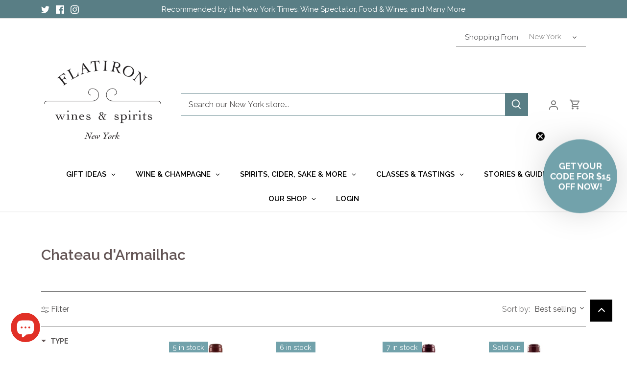

--- FILE ---
content_type: text/html; charset=utf-8
request_url: https://nyc.flatiron-wines.com/collections/chateau-darmailhac
body_size: 82049
content:
<!doctype html>
<html class="no-js" lang="en">
<head>
  
    
  <script src="https://cdn.yottaa.com/rapid.rum.min.js?key=EJVBtzYAwAsJJw"></script>
<script>
  Yo.configure('https://qoe-1.yottaa.net/api/v1/configure.rapid.js?key=EJVBtzYAwAsJJw');
</script>
  
  

  
  <!-- Google Tag Manager -->
<script>(function(w,d,s,l,i){w[l]=w[l]||[];w[l].push({'gtm.start':
new Date().getTime(),event:'gtm.js'});var f=d.getElementsByTagName(s)[0],
j=d.createElement(s),dl=l!='dataLayer'?'&l='+l:'';j.async=true;j.src=
'https://www.googletagmanager.com/gtm.js?id='+i+dl;f.parentNode.insertBefore(j,f);
})(window,document,'script','dataLayer','GTM-KVRF6CR');</script>
<!-- End Google Tag Manager -->
  
	<!--   JQuery, adding before functions -->
<!--    <script src="jquery-3.5.1.min.js"></script> -->
  <script src="https://ajax.googleapis.com/ajax/libs/jquery/3.3.1/jquery.min.js"></script>    
<script src="//ajax.googleapis.com/ajax/libs/jquery/1.9.1/jquery.min.js" type="text/javascript"></script>


  <!-- Canopy 4.0.0 -->
<!--   include fontawesome icons  -->
  <script src="https://kit.fontawesome.com/91d80ed385.js" crossorigin="anonymous"></script>
<!--   allow for easy setting of cookies  -->
   <script src="//nyc.flatiron-wines.com/cdn/shop/t/123/assets/cookie.js?v=29111124966443655531764310932" type="text/javascript"></script>
<!--   scripts for store change dropdown and ip address based location lookup -->
  <script type="text/javascript">
$(document).ready(function(){
    ipLookUp();

     //******
    //**************
    //code that detects users IP then save the ip in cookie start
    //*************
    //********** 

    function ipLookUp(){
      $.getJSON('https://pro.ip-api.com/json/?fields=status,zip&key=uYeXNsufExU1B5g', function(data){
        console.log(data);
        
        var user_detected_zip = data.zip; 
      	console.log(user_detected_zip);
		let zip_cookie = Cookies.get('Shipping_Zip'); 
      	let shipping_zip = zip_cookie ? zip_cookie : user_detected_zip; 
         
    	Cookies.set('Shipping_Zip', shipping_zip, {expires: 7}); 
        
      });
    }
    //******
    //**************
    //code that detects users IP then save the ip in cookie ends
    //*************
    //********** 

  });
</script> 
  
  
<script type="text/javascript">
  $(document).ready(function(){
    $.getScript("//cdnjs.cloudflare.com/ajax/libs/jquery-confirm/3.3.2/jquery-confirm.min.js", function(){});
 	$.getScript("https://stackpath.bootstrapcdn.com/bootstrap/4.3.1/js/bootstrap.min.js", function(){});

    var popup_content_toggle = 'Ready to shop our San Francisco store? Note, your shopping cart will be saved should you decide to return later.';
    var popup_content_product_page = "This is to inform you that this product is not of the location nearby you. Click on 'Confirm' button if you want to continue shopping with this product, we will remove the previously added products from your cart. Click 'Ignore' button if you dont want this product to be shopped.";

    //******
    //**************
    //code on change on the select dropdown change on header (location toggle) start
    //*************
    //************
    //*******
    
    var assigned_location_tag = $('div[data-loc]').attr('data-loc');
    //var origin   = window.location.origin; 
      //alert('not product page');
      $(".StoreToggle select").on('change', function(){
        console.log("clear cart triggered");
        var selected_value = $(this).val(); 
        var curr_url = window.location.href;
        var redirect_url = curr_url;
        if(selected_value == 'CA'){
          redirect_url = "https://flatiron-wines-spirits.myshopify.com";
        }
        else if(selected_value == 'NY'){
          redirect_url = "https://flatironwines.myshopify.com";
        }
        else{
          redirect_url = curr_url;
        }
        if(selected_value == 'CA') {
          jQuery.confirm({
            title: 'Flatiron Wines',
            content: popup_content_toggle,
            buttons: {
              proceed: {
                text: 'Yes, take me to San Francisco',
                action: function () {
                  Cookies.set('Region_Selected_By_Toggle', selected_value, { expires: 7 });
                  window.location.href = redirect_url;
                }
              },
              cancel: { 
                text: "No, I want to stay in New York",
                action: function () {
                  //do nothings
                  location.reload();
                }
              }
            },
            useBootstrap: true
          });  
        }
      });
    //******
    //**************
    //code on change on the select dropdown change on header (location toggle) ends
    //************* 
    //************
    //*******

  });


</script>
 

  <link rel="preload" href="//nyc.flatiron-wines.com/cdn/shop/t/123/assets/styles.css?v=106201617036003250551764310957" as="style">
  <meta charset="utf-8" />
<meta name="viewport" content="width=device-width,initial-scale=1.0" />
<meta http-equiv="X-UA-Compatible" content="IE=edge">

<link rel="preconnect" href="https://cdn.shopify.com" crossorigin>
<link rel="preconnect" href="https://fonts.shopify.com" crossorigin>
<link rel="preconnect" href="https://monorail-edge.shopifysvc.com"><link rel="preload" as="font" href="//nyc.flatiron-wines.com/cdn/fonts/raleway/raleway_n4.2c76ddd103ff0f30b1230f13e160330ff8b2c68a.woff2" type="font/woff2" crossorigin><link rel="preload" as="font" href="//nyc.flatiron-wines.com/cdn/fonts/raleway/raleway_n7.740cf9e1e4566800071db82eeca3cca45f43ba63.woff2" type="font/woff2" crossorigin><link rel="preload" as="font" href="//nyc.flatiron-wines.com/cdn/fonts/raleway/raleway_i4.aaa73a72f55a5e60da3e9a082717e1ed8f22f0a2.woff2" type="font/woff2" crossorigin><link rel="preload" as="font" href="//nyc.flatiron-wines.com/cdn/fonts/raleway/raleway_i7.6d68e3c55f3382a6b4f1173686f538d89ce56dbc.woff2" type="font/woff2" crossorigin><link rel="preload" as="font" href="//nyc.flatiron-wines.com/cdn/fonts/raleway/raleway_n6.87db7132fdf2b1a000ff834d3753ad5731e10d88.woff2" type="font/woff2" crossorigin><link rel="preload" as="font" href="//nyc.flatiron-wines.com/cdn/fonts/raleway/raleway_n6.87db7132fdf2b1a000ff834d3753ad5731e10d88.woff2" type="font/woff2" crossorigin><link rel="preload" as="font" href="//nyc.flatiron-wines.com/cdn/fonts/raleway/raleway_n4.2c76ddd103ff0f30b1230f13e160330ff8b2c68a.woff2" type="font/woff2" crossorigin><link rel="preload" href="//nyc.flatiron-wines.com/cdn/shop/t/123/assets/vendor.js?v=121157890423219954401764310940" as="script">
<link rel="preload" href="//nyc.flatiron-wines.com/cdn/shop/t/123/assets/theme.js?v=120162459049209828661764310939" as="script"><link rel="canonical" href="https://nyc.flatiron-wines.com/collections/chateau-darmailhac" /><link rel="shortcut icon" href="//nyc.flatiron-wines.com/cdn/shop/files/favicon-32x32.png?v=1613702220" type="image/png" />

  <meta name="theme-color" content="#597e85">

  <title>
  Chateau d&#39;Armailhac






  &ndash; Flatiron Wines &amp; Spirits NYC

  </title>
<!-- ORIGINAL
  <title>
  Chateau d&#39;Armailhac &ndash; Flatiron Wines &amp; Spirits NYC
  </title>
  -->

  <meta property="og:site_name" content="Flatiron Wines &amp; Spirits NYC">
<meta property="og:url" content="https://nyc.flatiron-wines.com/collections/chateau-darmailhac">
<meta property="og:title" content="Chateau d&#39;Armailhac">
<meta property="og:type" content="product.group">
<meta property="og:description" content="Award-winning New York City wine store offering thousands of wines and spirits online for sale and delivery in NYC and Manhattan. Nominated &quot;retailer of the year&quot; in Wine &amp; Spirits Magazine and &quot;Top New Wine Destination&quot; in Food &amp; Wine Magazine. "><meta property="og:image" content="http://nyc.flatiron-wines.com/cdn/shop/files/New_York_revised_logo_1000x_1_1200x1200.png?v=1624983244">
  <meta property="og:image:secure_url" content="https://nyc.flatiron-wines.com/cdn/shop/files/New_York_revised_logo_1000x_1_1200x1200.png?v=1624983244">
  <meta property="og:image:width" content="1200">
  <meta property="og:image:height" content="628"><meta name="twitter:site" content="@flatironwines"><meta name="twitter:card" content="summary_large_image">
<meta name="twitter:title" content="Chateau d&#39;Armailhac">
<meta name="twitter:description" content="Award-winning New York City wine store offering thousands of wines and spirits online for sale and delivery in NYC and Manhattan. Nominated &quot;retailer of the year&quot; in Wine &amp; Spirits Magazine and &quot;Top New Wine Destination&quot; in Food &amp; Wine Magazine. ">


  <link href="//nyc.flatiron-wines.com/cdn/shop/t/123/assets/styles.css?v=106201617036003250551764310957" rel="stylesheet" type="text/css" media="all" />

  <script>
    document.documentElement.className = document.documentElement.className.replace('no-js', 'js');
    window.theme = window.theme || {};
    theme.money_format = "${{amount}}";
    theme.customerIsLoggedIn = false;
    theme.shippingCalcMoneyFormat = "${{amount}} USD";

    theme.strings = {
      previous: "Previous",
      next: "Next",
      close: "Close",
      addressError: "Error looking up that address",
      addressNoResults: "No results for that address",
      addressQueryLimit: "You have exceeded the Google API usage limit. Consider upgrading to a \u003ca href=\"https:\/\/developers.google.com\/maps\/premium\/usage-limits\"\u003ePremium Plan\u003c\/a\u003e.",
      authError: "There was a problem authenticating your Google Maps API Key.",
      shippingCalcSubmitButton: "Calculate shipping",
      shippingCalcSubmitButtonDisabled: "Calculating...",
      infiniteScrollCollectionLoading: "Loading more items...",
      infiniteScrollCollectionFinishedMsg : "No more items",
      infiniteScrollBlogLoading: "Loading more articles...",
      infiniteScrollBlogFinishedMsg : "No more articles",
      blogsShowTags: "Show tags",
      priceNonExistent: "Unavailable",
      buttonDefault: "Add to cart",
      buttonNoStock: "Out of stock",
      buttonNoVariant: "Unavailable",
      unitPriceSeparator: " \/ ",
      onlyXLeft: "[[ quantity ]] in stock",
      productAddingToCart: "Adding",
      productAddedToCart: "Added",
      quickbuyAdded: "Added to cart",
      cartSummary: "View cart",
      cartContinue: "Continue shopping",
      colorBoxPrevious: "Previous",
      colorBoxNext: "Next",
      colorBoxClose: "Close",
      imageSlider: "Image slider",
      confirmEmptyCart: "Are you sure you want to empty your cart?",
      inYourCart: "In your cart",
      removeFromCart: "Remove from cart",
      clearAll: "Clear all",
      layout_live_search_see_all: "See all results",
      general_quick_search_pages: "Pages",
      general_quick_search_no_results: "Sorry, we couldn\u0026#39;t find any results",
      products_labels_sold_out: "Sold Out",
      products_labels_sale: "Sale",
      maximumQuantity: "You can only have [quantity] in your cart",
      fullDetails: "Full details",
      cartConfirmRemove: "Are you sure you want to remove this item?"
    };
    theme.routes = {
      root_url: '/',
      account_url: '/account',
      account_login_url: 'https://nyc.flatiron-wines.com/customer_authentication/redirect?locale=en&region_country=US',
      account_logout_url: '/account/logout',
      account_recover_url: '/account/recover',
      account_register_url: 'https://shopify.com/12515180601/account?locale=en',
      account_addresses_url: '/account/addresses',
      collections_url: '/collections',
      all_products_collection_url: '/collections/all',
      search_url: '/search',
      cart_url: '/cart',
      cart_add_url: '/cart/add',
      cart_change_url: '/cart/change',
      cart_clear_url: '/cart/clear'
    };
    theme.scripts = {
        masonry: "\/\/nyc.flatiron-wines.com\/cdn\/shop\/t\/123\/assets\/masonry.v3.2.2.min.js?v=169641371380462594081764310937",
        jqueryInfiniteScroll: "\/\/nyc.flatiron-wines.com\/cdn\/shop\/t\/123\/assets\/jquery.infinitescroll.2.1.0.min.js?v=154868730476094579131764310937",
        underscore: "\/\/cdnjs.cloudflare.com\/ajax\/libs\/underscore.js\/1.6.0\/underscore-min.js",
        shopifyCommon: "\/\/nyc.flatiron-wines.com\/cdn\/shopifycloud\/storefront\/assets\/themes_support\/shopify_common-5f594365.js",
        jqueryCart: "\/\/nyc.flatiron-wines.com\/cdn\/shop\/t\/123\/assets\/shipping-calculator.v1.0.min.js?v=156283615219060590411764310937"
    };

    theme.settings = {
      cartType: "drawer-standard",
      openCartDrawerOnMob: true
    }
  </script>
  <script src="https://ajax.googleapis.com/ajax/libs/jquery/3.4.1/jquery.min.js"></script>

  <script>window.performance && window.performance.mark && window.performance.mark('shopify.content_for_header.start');</script><meta id="shopify-digital-wallet" name="shopify-digital-wallet" content="/12515180601/digital_wallets/dialog">
<meta name="shopify-checkout-api-token" content="41bcbf72afdcf828acf891067ce0cb8f">
<meta id="in-context-paypal-metadata" data-shop-id="12515180601" data-venmo-supported="true" data-environment="production" data-locale="en_US" data-paypal-v4="true" data-currency="USD">
<link rel="alternate" type="application/atom+xml" title="Feed" href="/collections/chateau-darmailhac.atom" />
<link rel="alternate" type="application/json+oembed" href="https://nyc.flatiron-wines.com/collections/chateau-darmailhac.oembed">
<script async="async" src="/checkouts/internal/preloads.js?locale=en-US"></script>
<link rel="preconnect" href="https://shop.app" crossorigin="anonymous">
<script async="async" src="https://shop.app/checkouts/internal/preloads.js?locale=en-US&shop_id=12515180601" crossorigin="anonymous"></script>
<script id="apple-pay-shop-capabilities" type="application/json">{"shopId":12515180601,"countryCode":"US","currencyCode":"USD","merchantCapabilities":["supports3DS"],"merchantId":"gid:\/\/shopify\/Shop\/12515180601","merchantName":"Flatiron Wines \u0026 Spirits NYC","requiredBillingContactFields":["postalAddress","email","phone"],"requiredShippingContactFields":["postalAddress","email","phone"],"shippingType":"shipping","supportedNetworks":["visa","masterCard","amex","discover","elo","jcb"],"total":{"type":"pending","label":"Flatiron Wines \u0026 Spirits NYC","amount":"1.00"},"shopifyPaymentsEnabled":true,"supportsSubscriptions":true}</script>
<script id="shopify-features" type="application/json">{"accessToken":"41bcbf72afdcf828acf891067ce0cb8f","betas":["rich-media-storefront-analytics"],"domain":"nyc.flatiron-wines.com","predictiveSearch":true,"shopId":12515180601,"locale":"en"}</script>
<script>var Shopify = Shopify || {};
Shopify.shop = "flatironwines.myshopify.com";
Shopify.locale = "en";
Shopify.currency = {"active":"USD","rate":"1.0"};
Shopify.country = "US";
Shopify.theme = {"name":"11\/27 Copy of Live - BFCM 2025","id":151842848825,"schema_name":"Canopy","schema_version":"4.0.0","theme_store_id":732,"role":"main"};
Shopify.theme.handle = "null";
Shopify.theme.style = {"id":null,"handle":null};
Shopify.cdnHost = "nyc.flatiron-wines.com/cdn";
Shopify.routes = Shopify.routes || {};
Shopify.routes.root = "/";</script>
<script type="module">!function(o){(o.Shopify=o.Shopify||{}).modules=!0}(window);</script>
<script>!function(o){function n(){var o=[];function n(){o.push(Array.prototype.slice.apply(arguments))}return n.q=o,n}var t=o.Shopify=o.Shopify||{};t.loadFeatures=n(),t.autoloadFeatures=n()}(window);</script>
<script>
  window.ShopifyPay = window.ShopifyPay || {};
  window.ShopifyPay.apiHost = "shop.app\/pay";
  window.ShopifyPay.redirectState = null;
</script>
<script id="shop-js-analytics" type="application/json">{"pageType":"collection"}</script>
<script defer="defer" async type="module" src="//nyc.flatiron-wines.com/cdn/shopifycloud/shop-js/modules/v2/client.init-shop-cart-sync_BT-GjEfc.en.esm.js"></script>
<script defer="defer" async type="module" src="//nyc.flatiron-wines.com/cdn/shopifycloud/shop-js/modules/v2/chunk.common_D58fp_Oc.esm.js"></script>
<script defer="defer" async type="module" src="//nyc.flatiron-wines.com/cdn/shopifycloud/shop-js/modules/v2/chunk.modal_xMitdFEc.esm.js"></script>
<script type="module">
  await import("//nyc.flatiron-wines.com/cdn/shopifycloud/shop-js/modules/v2/client.init-shop-cart-sync_BT-GjEfc.en.esm.js");
await import("//nyc.flatiron-wines.com/cdn/shopifycloud/shop-js/modules/v2/chunk.common_D58fp_Oc.esm.js");
await import("//nyc.flatiron-wines.com/cdn/shopifycloud/shop-js/modules/v2/chunk.modal_xMitdFEc.esm.js");

  window.Shopify.SignInWithShop?.initShopCartSync?.({"fedCMEnabled":true,"windoidEnabled":true});

</script>
<script>
  window.Shopify = window.Shopify || {};
  if (!window.Shopify.featureAssets) window.Shopify.featureAssets = {};
  window.Shopify.featureAssets['shop-js'] = {"shop-cart-sync":["modules/v2/client.shop-cart-sync_DZOKe7Ll.en.esm.js","modules/v2/chunk.common_D58fp_Oc.esm.js","modules/v2/chunk.modal_xMitdFEc.esm.js"],"init-fed-cm":["modules/v2/client.init-fed-cm_B6oLuCjv.en.esm.js","modules/v2/chunk.common_D58fp_Oc.esm.js","modules/v2/chunk.modal_xMitdFEc.esm.js"],"shop-cash-offers":["modules/v2/client.shop-cash-offers_D2sdYoxE.en.esm.js","modules/v2/chunk.common_D58fp_Oc.esm.js","modules/v2/chunk.modal_xMitdFEc.esm.js"],"shop-login-button":["modules/v2/client.shop-login-button_QeVjl5Y3.en.esm.js","modules/v2/chunk.common_D58fp_Oc.esm.js","modules/v2/chunk.modal_xMitdFEc.esm.js"],"pay-button":["modules/v2/client.pay-button_DXTOsIq6.en.esm.js","modules/v2/chunk.common_D58fp_Oc.esm.js","modules/v2/chunk.modal_xMitdFEc.esm.js"],"shop-button":["modules/v2/client.shop-button_DQZHx9pm.en.esm.js","modules/v2/chunk.common_D58fp_Oc.esm.js","modules/v2/chunk.modal_xMitdFEc.esm.js"],"avatar":["modules/v2/client.avatar_BTnouDA3.en.esm.js"],"init-windoid":["modules/v2/client.init-windoid_CR1B-cfM.en.esm.js","modules/v2/chunk.common_D58fp_Oc.esm.js","modules/v2/chunk.modal_xMitdFEc.esm.js"],"init-shop-for-new-customer-accounts":["modules/v2/client.init-shop-for-new-customer-accounts_C_vY_xzh.en.esm.js","modules/v2/client.shop-login-button_QeVjl5Y3.en.esm.js","modules/v2/chunk.common_D58fp_Oc.esm.js","modules/v2/chunk.modal_xMitdFEc.esm.js"],"init-shop-email-lookup-coordinator":["modules/v2/client.init-shop-email-lookup-coordinator_BI7n9ZSv.en.esm.js","modules/v2/chunk.common_D58fp_Oc.esm.js","modules/v2/chunk.modal_xMitdFEc.esm.js"],"init-shop-cart-sync":["modules/v2/client.init-shop-cart-sync_BT-GjEfc.en.esm.js","modules/v2/chunk.common_D58fp_Oc.esm.js","modules/v2/chunk.modal_xMitdFEc.esm.js"],"shop-toast-manager":["modules/v2/client.shop-toast-manager_DiYdP3xc.en.esm.js","modules/v2/chunk.common_D58fp_Oc.esm.js","modules/v2/chunk.modal_xMitdFEc.esm.js"],"init-customer-accounts":["modules/v2/client.init-customer-accounts_D9ZNqS-Q.en.esm.js","modules/v2/client.shop-login-button_QeVjl5Y3.en.esm.js","modules/v2/chunk.common_D58fp_Oc.esm.js","modules/v2/chunk.modal_xMitdFEc.esm.js"],"init-customer-accounts-sign-up":["modules/v2/client.init-customer-accounts-sign-up_iGw4briv.en.esm.js","modules/v2/client.shop-login-button_QeVjl5Y3.en.esm.js","modules/v2/chunk.common_D58fp_Oc.esm.js","modules/v2/chunk.modal_xMitdFEc.esm.js"],"shop-follow-button":["modules/v2/client.shop-follow-button_CqMgW2wH.en.esm.js","modules/v2/chunk.common_D58fp_Oc.esm.js","modules/v2/chunk.modal_xMitdFEc.esm.js"],"checkout-modal":["modules/v2/client.checkout-modal_xHeaAweL.en.esm.js","modules/v2/chunk.common_D58fp_Oc.esm.js","modules/v2/chunk.modal_xMitdFEc.esm.js"],"shop-login":["modules/v2/client.shop-login_D91U-Q7h.en.esm.js","modules/v2/chunk.common_D58fp_Oc.esm.js","modules/v2/chunk.modal_xMitdFEc.esm.js"],"lead-capture":["modules/v2/client.lead-capture_BJmE1dJe.en.esm.js","modules/v2/chunk.common_D58fp_Oc.esm.js","modules/v2/chunk.modal_xMitdFEc.esm.js"],"payment-terms":["modules/v2/client.payment-terms_Ci9AEqFq.en.esm.js","modules/v2/chunk.common_D58fp_Oc.esm.js","modules/v2/chunk.modal_xMitdFEc.esm.js"]};
</script>
<script>(function() {
  var isLoaded = false;
  function asyncLoad() {
    if (isLoaded) return;
    isLoaded = true;
    var urls = ["https:\/\/orderstatus.w3apps.co\/js\/orderlookup.js?shop=flatironwines.myshopify.com","https:\/\/cdn-app.sealsubscriptions.com\/shopify\/public\/js\/sealsubscriptions.js?shop=flatironwines.myshopify.com","https:\/\/cdn.logbase.io\/lb-upsell-wrapper.js?shop=flatironwines.myshopify.com","https:\/\/cdn-app.cart-bot.net\/public\/js\/append.js?shop=flatironwines.myshopify.com","\/\/backinstock.useamp.com\/widget\/30991_1767155783.js?category=bis\u0026v=6\u0026shop=flatironwines.myshopify.com"];
    for (var i = 0; i < urls.length; i++) {
      var s = document.createElement('script');
      s.type = 'text/javascript';
      s.async = true;
      s.src = urls[i];
      var x = document.getElementsByTagName('script')[0];
      x.parentNode.insertBefore(s, x);
    }
  };
  if(window.attachEvent) {
    window.attachEvent('onload', asyncLoad);
  } else {
    window.addEventListener('load', asyncLoad, false);
  }
})();</script>
<script id="__st">var __st={"a":12515180601,"offset":-18000,"reqid":"f0dbedbd-db75-4636-b04a-7c192199d65a-1769514286","pageurl":"nyc.flatiron-wines.com\/collections\/chateau-darmailhac","u":"cbdbe80e6d8a","p":"collection","rtyp":"collection","rid":260848222265};</script>
<script>window.ShopifyPaypalV4VisibilityTracking = true;</script>
<script id="captcha-bootstrap">!function(){'use strict';const t='contact',e='account',n='new_comment',o=[[t,t],['blogs',n],['comments',n],[t,'customer']],c=[[e,'customer_login'],[e,'guest_login'],[e,'recover_customer_password'],[e,'create_customer']],r=t=>t.map((([t,e])=>`form[action*='/${t}']:not([data-nocaptcha='true']) input[name='form_type'][value='${e}']`)).join(','),a=t=>()=>t?[...document.querySelectorAll(t)].map((t=>t.form)):[];function s(){const t=[...o],e=r(t);return a(e)}const i='password',u='form_key',d=['recaptcha-v3-token','g-recaptcha-response','h-captcha-response',i],f=()=>{try{return window.sessionStorage}catch{return}},m='__shopify_v',_=t=>t.elements[u];function p(t,e,n=!1){try{const o=window.sessionStorage,c=JSON.parse(o.getItem(e)),{data:r}=function(t){const{data:e,action:n}=t;return t[m]||n?{data:e,action:n}:{data:t,action:n}}(c);for(const[e,n]of Object.entries(r))t.elements[e]&&(t.elements[e].value=n);n&&o.removeItem(e)}catch(o){console.error('form repopulation failed',{error:o})}}const l='form_type',E='cptcha';function T(t){t.dataset[E]=!0}const w=window,h=w.document,L='Shopify',v='ce_forms',y='captcha';let A=!1;((t,e)=>{const n=(g='f06e6c50-85a8-45c8-87d0-21a2b65856fe',I='https://cdn.shopify.com/shopifycloud/storefront-forms-hcaptcha/ce_storefront_forms_captcha_hcaptcha.v1.5.2.iife.js',D={infoText:'Protected by hCaptcha',privacyText:'Privacy',termsText:'Terms'},(t,e,n)=>{const o=w[L][v],c=o.bindForm;if(c)return c(t,g,e,D).then(n);var r;o.q.push([[t,g,e,D],n]),r=I,A||(h.body.append(Object.assign(h.createElement('script'),{id:'captcha-provider',async:!0,src:r})),A=!0)});var g,I,D;w[L]=w[L]||{},w[L][v]=w[L][v]||{},w[L][v].q=[],w[L][y]=w[L][y]||{},w[L][y].protect=function(t,e){n(t,void 0,e),T(t)},Object.freeze(w[L][y]),function(t,e,n,w,h,L){const[v,y,A,g]=function(t,e,n){const i=e?o:[],u=t?c:[],d=[...i,...u],f=r(d),m=r(i),_=r(d.filter((([t,e])=>n.includes(e))));return[a(f),a(m),a(_),s()]}(w,h,L),I=t=>{const e=t.target;return e instanceof HTMLFormElement?e:e&&e.form},D=t=>v().includes(t);t.addEventListener('submit',(t=>{const e=I(t);if(!e)return;const n=D(e)&&!e.dataset.hcaptchaBound&&!e.dataset.recaptchaBound,o=_(e),c=g().includes(e)&&(!o||!o.value);(n||c)&&t.preventDefault(),c&&!n&&(function(t){try{if(!f())return;!function(t){const e=f();if(!e)return;const n=_(t);if(!n)return;const o=n.value;o&&e.removeItem(o)}(t);const e=Array.from(Array(32),(()=>Math.random().toString(36)[2])).join('');!function(t,e){_(t)||t.append(Object.assign(document.createElement('input'),{type:'hidden',name:u})),t.elements[u].value=e}(t,e),function(t,e){const n=f();if(!n)return;const o=[...t.querySelectorAll(`input[type='${i}']`)].map((({name:t})=>t)),c=[...d,...o],r={};for(const[a,s]of new FormData(t).entries())c.includes(a)||(r[a]=s);n.setItem(e,JSON.stringify({[m]:1,action:t.action,data:r}))}(t,e)}catch(e){console.error('failed to persist form',e)}}(e),e.submit())}));const S=(t,e)=>{t&&!t.dataset[E]&&(n(t,e.some((e=>e===t))),T(t))};for(const o of['focusin','change'])t.addEventListener(o,(t=>{const e=I(t);D(e)&&S(e,y())}));const B=e.get('form_key'),M=e.get(l),P=B&&M;t.addEventListener('DOMContentLoaded',(()=>{const t=y();if(P)for(const e of t)e.elements[l].value===M&&p(e,B);[...new Set([...A(),...v().filter((t=>'true'===t.dataset.shopifyCaptcha))])].forEach((e=>S(e,t)))}))}(h,new URLSearchParams(w.location.search),n,t,e,['guest_login'])})(!0,!0)}();</script>
<script integrity="sha256-4kQ18oKyAcykRKYeNunJcIwy7WH5gtpwJnB7kiuLZ1E=" data-source-attribution="shopify.loadfeatures" defer="defer" src="//nyc.flatiron-wines.com/cdn/shopifycloud/storefront/assets/storefront/load_feature-a0a9edcb.js" crossorigin="anonymous"></script>
<script crossorigin="anonymous" defer="defer" src="//nyc.flatiron-wines.com/cdn/shopifycloud/storefront/assets/shopify_pay/storefront-65b4c6d7.js?v=20250812"></script>
<script data-source-attribution="shopify.dynamic_checkout.dynamic.init">var Shopify=Shopify||{};Shopify.PaymentButton=Shopify.PaymentButton||{isStorefrontPortableWallets:!0,init:function(){window.Shopify.PaymentButton.init=function(){};var t=document.createElement("script");t.src="https://nyc.flatiron-wines.com/cdn/shopifycloud/portable-wallets/latest/portable-wallets.en.js",t.type="module",document.head.appendChild(t)}};
</script>
<script data-source-attribution="shopify.dynamic_checkout.buyer_consent">
  function portableWalletsHideBuyerConsent(e){var t=document.getElementById("shopify-buyer-consent"),n=document.getElementById("shopify-subscription-policy-button");t&&n&&(t.classList.add("hidden"),t.setAttribute("aria-hidden","true"),n.removeEventListener("click",e))}function portableWalletsShowBuyerConsent(e){var t=document.getElementById("shopify-buyer-consent"),n=document.getElementById("shopify-subscription-policy-button");t&&n&&(t.classList.remove("hidden"),t.removeAttribute("aria-hidden"),n.addEventListener("click",e))}window.Shopify?.PaymentButton&&(window.Shopify.PaymentButton.hideBuyerConsent=portableWalletsHideBuyerConsent,window.Shopify.PaymentButton.showBuyerConsent=portableWalletsShowBuyerConsent);
</script>
<script data-source-attribution="shopify.dynamic_checkout.cart.bootstrap">document.addEventListener("DOMContentLoaded",(function(){function t(){return document.querySelector("shopify-accelerated-checkout-cart, shopify-accelerated-checkout")}if(t())Shopify.PaymentButton.init();else{new MutationObserver((function(e,n){t()&&(Shopify.PaymentButton.init(),n.disconnect())})).observe(document.body,{childList:!0,subtree:!0})}}));
</script>
<link id="shopify-accelerated-checkout-styles" rel="stylesheet" media="screen" href="https://nyc.flatiron-wines.com/cdn/shopifycloud/portable-wallets/latest/accelerated-checkout-backwards-compat.css" crossorigin="anonymous">
<style id="shopify-accelerated-checkout-cart">
        #shopify-buyer-consent {
  margin-top: 1em;
  display: inline-block;
  width: 100%;
}

#shopify-buyer-consent.hidden {
  display: none;
}

#shopify-subscription-policy-button {
  background: none;
  border: none;
  padding: 0;
  text-decoration: underline;
  font-size: inherit;
  cursor: pointer;
}

#shopify-subscription-policy-button::before {
  box-shadow: none;
}

      </style>

<script>window.performance && window.performance.mark && window.performance.mark('shopify.content_for_header.end');</script>

  <script>
    Shopify.money_format = "${{amount}}";
  </script>

<!--begin-boost-pfs-filter-css-->
  <link href="//nyc.flatiron-wines.com/cdn/shop/t/123/assets/boost-pfs-init.css?v=73202241606749086731764310957" rel="stylesheet" type="text/css" media="all" />
  <link rel="preload stylesheet" href="//nyc.flatiron-wines.com/cdn/shop/t/123/assets/boost-pfs-general.css?v=148765971199555873751764310958" as="style">
  <link rel="preload stylesheet" href="//nyc.flatiron-wines.com/cdn/shop/t/123/assets/boost-pfs-otp.css?v=37932522900127709061764310957" as="style"><link href="//nyc.flatiron-wines.com/cdn/shop/t/123/assets/boost-pfs-custom.css?v=117757387973220727011764310957" rel="stylesheet" type="text/css" media="all" />
<style data-id="boost-pfs-style" type="text/css">
    .boost-pfs-filter-option-title-text {}

   .boost-pfs-filter-tree-v .boost-pfs-filter-option-title-text:before {}
    .boost-pfs-filter-tree-v .boost-pfs-filter-option.boost-pfs-filter-option-collapsed .boost-pfs-filter-option-title-text:before {}
    .boost-pfs-filter-tree-h .boost-pfs-filter-option-title-heading:before {}

    .boost-pfs-filter-refine-by .boost-pfs-filter-option-title h3 {}

    .boost-pfs-filter-option-content .boost-pfs-filter-option-item-list .boost-pfs-filter-option-item button,
    .boost-pfs-filter-option-content .boost-pfs-filter-option-item-list .boost-pfs-filter-option-item .boost-pfs-filter-button,
    .boost-pfs-filter-option-range-amount input,
    .boost-pfs-filter-tree-v .boost-pfs-filter-refine-by .boost-pfs-filter-refine-by-items .refine-by-item,
    .boost-pfs-filter-refine-by-wrapper-v .boost-pfs-filter-refine-by .boost-pfs-filter-refine-by-items .refine-by-item,
    .boost-pfs-filter-refine-by .boost-pfs-filter-option-title,
    .boost-pfs-filter-refine-by .boost-pfs-filter-refine-by-items .refine-by-item>a,
    .boost-pfs-filter-refine-by>span,
    .boost-pfs-filter-clear,
    .boost-pfs-filter-clear-all{}
    .boost-pfs-filter-tree-h .boost-pfs-filter-pc .boost-pfs-filter-refine-by-items .refine-by-item .boost-pfs-filter-clear .refine-by-type, 
    .boost-pfs-filter-refine-by-wrapper-h .boost-pfs-filter-pc .boost-pfs-filter-refine-by-items .refine-by-item .boost-pfs-filter-clear .refine-by-type {}

    .boost-pfs-filter-option-multi-level-collections .boost-pfs-filter-option-multi-level-list .boost-pfs-filter-option-item .boost-pfs-filter-button-arrow .boost-pfs-arrow:before,
    .boost-pfs-filter-option-multi-level-tag .boost-pfs-filter-option-multi-level-list .boost-pfs-filter-option-item .boost-pfs-filter-button-arrow .boost-pfs-arrow:before {}

    .boost-pfs-filter-refine-by-wrapper-v .boost-pfs-filter-refine-by .boost-pfs-filter-refine-by-items .refine-by-item .boost-pfs-filter-clear:after, 
    .boost-pfs-filter-refine-by-wrapper-v .boost-pfs-filter-refine-by .boost-pfs-filter-refine-by-items .refine-by-item .boost-pfs-filter-clear:before, 
    .boost-pfs-filter-tree-v .boost-pfs-filter-refine-by .boost-pfs-filter-refine-by-items .refine-by-item .boost-pfs-filter-clear:after, 
    .boost-pfs-filter-tree-v .boost-pfs-filter-refine-by .boost-pfs-filter-refine-by-items .refine-by-item .boost-pfs-filter-clear:before,
    .boost-pfs-filter-refine-by-wrapper-h .boost-pfs-filter-pc .boost-pfs-filter-refine-by-items .refine-by-item .boost-pfs-filter-clear:after, 
    .boost-pfs-filter-refine-by-wrapper-h .boost-pfs-filter-pc .boost-pfs-filter-refine-by-items .refine-by-item .boost-pfs-filter-clear:before, 
    .boost-pfs-filter-tree-h .boost-pfs-filter-pc .boost-pfs-filter-refine-by-items .refine-by-item .boost-pfs-filter-clear:after, 
    .boost-pfs-filter-tree-h .boost-pfs-filter-pc .boost-pfs-filter-refine-by-items .refine-by-item .boost-pfs-filter-clear:before {}
    .boost-pfs-filter-option-range-slider .noUi-value-horizontal {}

    .boost-pfs-filter-tree-mobile-button button,
    .boost-pfs-filter-top-sorting-mobile button {}
    .boost-pfs-filter-top-sorting-mobile button>span:after {}
  </style>
  
<!--end-boost-pfs-filter-css-->
  
<!-- <script src="//maxcdn.bootstrapcdn.com/bootstrap/3.3.7/js/bootstrap.min.js" type="text/javascript"></script> -->
<!-- <link href="//maxcdn.bootstrapcdn.com/bootstrap/3.3.7/css/bootstrap.min.css" rel="stylesheet" type="text/css" media="all" /> -->
<!-- <link href="//maxcdn.bootstrapcdn.com/bootstrap/3.3.7/css/bootstrap-theme.min.css" rel="stylesheet" type="text/css" media="all" /> -->
  


  <script src="https://cdn.jsdelivr.net/npm/sweetalert2@11"></script>
  
  <meta name="robots" content="max-image-preview:large">

<script>(function(w,d,t,r,u){var f,n,i;w[u]=w[u]||[],f=function(){var o={ti:"343200909", enableAutoSpaTracking: true};o.q=w[u],w[u]=new UET(o),w[u].push("pageLoad")},n=d.createElement(t),n.src=r,n.async=1,n.onload=n.onreadystatechange=function(){var s=this.readyState;s&&s!=="loaded"&&s!=="complete"||(f(),n.onload=n.onreadystatechange=null)},i=d.getElementsByTagName(t)[0],i.parentNode.insertBefore(n,i)})(window,document,"script","//bat.bing.com/bat.js","uetq");</script>
  
<!-- BEGIN app block: shopify://apps/judge-me-reviews/blocks/judgeme_core/61ccd3b1-a9f2-4160-9fe9-4fec8413e5d8 --><!-- Start of Judge.me Core -->






<link rel="dns-prefetch" href="https://cdnwidget.judge.me">
<link rel="dns-prefetch" href="https://cdn.judge.me">
<link rel="dns-prefetch" href="https://cdn1.judge.me">
<link rel="dns-prefetch" href="https://api.judge.me">

<script data-cfasync='false' class='jdgm-settings-script'>window.jdgmSettings={"pagination":5,"disable_web_reviews":false,"badge_no_review_text":"No reviews","badge_n_reviews_text":"{{ n }} review/reviews","hide_badge_preview_if_no_reviews":false,"badge_hide_text":false,"enforce_center_preview_badge":false,"widget_title":"Customer \u0026 Staff Reviews","widget_open_form_text":"Write a review","widget_close_form_text":"Cancel review","widget_refresh_page_text":"Refresh page","widget_summary_text":"Based on {{ number_of_reviews }} review/reviews","widget_no_review_text":"Be the first to write a review","widget_name_field_text":"Display name","widget_verified_name_field_text":"Verified Name (public)","widget_name_placeholder_text":"Display name","widget_required_field_error_text":"This field is required.","widget_email_field_text":"Email address","widget_verified_email_field_text":"Verified Email (private, can not be edited)","widget_email_placeholder_text":"Your email address","widget_email_field_error_text":"Please enter a valid email address.","widget_rating_field_text":"Rating","widget_review_title_field_text":"Review Title","widget_review_title_placeholder_text":"Give your review a title","widget_review_body_field_text":"Review content","widget_review_body_placeholder_text":"Start writing here...","widget_pictures_field_text":"Picture/Video (optional)","widget_submit_review_text":"Submit Review","widget_submit_verified_review_text":"Submit Verified Review","widget_submit_success_msg_with_auto_publish":"Thank you! Please refresh the page in a few moments to see your review. You can remove or edit your review by logging into \u003ca href='https://judge.me/login' target='_blank' rel='nofollow noopener'\u003eJudge.me\u003c/a\u003e","widget_submit_success_msg_no_auto_publish":"Thank you! Your review will be published as soon as it is approved by the shop admin. You can remove or edit your review by logging into \u003ca href='https://judge.me/login' target='_blank' rel='nofollow noopener'\u003eJudge.me\u003c/a\u003e","widget_show_default_reviews_out_of_total_text":"Showing {{ n_reviews_shown }} out of {{ n_reviews }} reviews.","widget_show_all_link_text":"Show all","widget_show_less_link_text":"Show less","widget_author_said_text":"{{ reviewer_name }} said:","widget_days_text":"{{ n }} days ago","widget_weeks_text":"{{ n }} week/weeks ago","widget_months_text":"{{ n }} month/months ago","widget_years_text":"{{ n }} year/years ago","widget_yesterday_text":"Yesterday","widget_today_text":"Today","widget_replied_text":"\u003e\u003e {{ shop_name }} replied:","widget_read_more_text":"Read more","widget_reviewer_name_as_initial":"","widget_rating_filter_color":"","widget_rating_filter_see_all_text":"See all reviews","widget_sorting_most_recent_text":"Most Recent","widget_sorting_highest_rating_text":"Highest Rating","widget_sorting_lowest_rating_text":"Lowest Rating","widget_sorting_with_pictures_text":"Only Pictures","widget_sorting_most_helpful_text":"Most Helpful","widget_open_question_form_text":"Ask a question","widget_reviews_subtab_text":"Reviews","widget_questions_subtab_text":"Questions","widget_question_label_text":"Question","widget_answer_label_text":"Answer","widget_question_placeholder_text":"Write your question here","widget_submit_question_text":"Submit Question","widget_question_submit_success_text":"Thank you for your question! We will notify you once it gets answered.","verified_badge_text":"Verified","verified_badge_bg_color":"","verified_badge_text_color":"","verified_badge_placement":"left-of-reviewer-name","widget_review_max_height":"","widget_hide_border":false,"widget_social_share":true,"widget_thumb":true,"widget_review_location_show":false,"widget_location_format":"country_iso_code","all_reviews_include_out_of_store_products":true,"all_reviews_out_of_store_text":"(out of store)","all_reviews_pagination":100,"all_reviews_product_name_prefix_text":"about","enable_review_pictures":false,"enable_question_anwser":true,"widget_theme":"align","review_date_format":"mm/dd/yyyy","default_sort_method":"most-recent","widget_product_reviews_subtab_text":"Product Reviews","widget_shop_reviews_subtab_text":"Shop Reviews","widget_other_products_reviews_text":"Reviews for other products","widget_store_reviews_subtab_text":"Store reviews","widget_no_store_reviews_text":"This store hasn't received any reviews yet","widget_web_restriction_product_reviews_text":"This product hasn't received any reviews yet","widget_no_items_text":"No items found","widget_show_more_text":"Show more","widget_write_a_store_review_text":"Write a Store Review","widget_other_languages_heading":"Reviews in Other Languages","widget_translate_review_text":"Translate review to {{ language }}","widget_translating_review_text":"Translating...","widget_show_original_translation_text":"Show original ({{ language }})","widget_translate_review_failed_text":"Review couldn't be translated.","widget_translate_review_retry_text":"Retry","widget_translate_review_try_again_later_text":"Try again later","show_product_url_for_grouped_product":false,"widget_sorting_pictures_first_text":"Pictures First","show_pictures_on_all_rev_page_mobile":false,"show_pictures_on_all_rev_page_desktop":false,"floating_tab_hide_mobile_install_preference":false,"floating_tab_button_name":"★ Reviews","floating_tab_title":"Let customers speak for us","floating_tab_button_color":"","floating_tab_button_background_color":"","floating_tab_url":"","floating_tab_url_enabled":true,"floating_tab_tab_style":"text","all_reviews_text_badge_text":"Customers rate us {{ shop.metafields.judgeme.all_reviews_rating | round: 1 }}/5 based on {{ shop.metafields.judgeme.all_reviews_count }} reviews.","all_reviews_text_badge_text_branded_style":"{{ shop.metafields.judgeme.all_reviews_rating | round: 1 }} out of 5 stars based on {{ shop.metafields.judgeme.all_reviews_count }} reviews","is_all_reviews_text_badge_a_link":false,"show_stars_for_all_reviews_text_badge":false,"all_reviews_text_badge_url":"","all_reviews_text_style":"text","all_reviews_text_color_style":"judgeme_brand_color","all_reviews_text_color":"#108474","all_reviews_text_show_jm_brand":true,"featured_carousel_show_header":true,"featured_carousel_title":"Let customers speak for us","testimonials_carousel_title":"Customers are saying","videos_carousel_title":"Real customer stories","cards_carousel_title":"Customers are saying","featured_carousel_count_text":"from {{ n }} reviews","featured_carousel_add_link_to_all_reviews_page":false,"featured_carousel_url":"","featured_carousel_show_images":true,"featured_carousel_autoslide_interval":5,"featured_carousel_arrows_on_the_sides":false,"featured_carousel_height":250,"featured_carousel_width":80,"featured_carousel_image_size":0,"featured_carousel_image_height":250,"featured_carousel_arrow_color":"#eeeeee","verified_count_badge_style":"vintage","verified_count_badge_orientation":"horizontal","verified_count_badge_color_style":"judgeme_brand_color","verified_count_badge_color":"#108474","is_verified_count_badge_a_link":true,"verified_count_badge_url":"","verified_count_badge_show_jm_brand":true,"widget_rating_preset_default":5,"widget_first_sub_tab":"product-reviews","widget_show_histogram":true,"widget_histogram_use_custom_color":false,"widget_pagination_use_custom_color":false,"widget_star_use_custom_color":false,"widget_verified_badge_use_custom_color":false,"widget_write_review_use_custom_color":false,"picture_reminder_submit_button":"Upload Pictures","enable_review_videos":false,"mute_video_by_default":false,"widget_sorting_videos_first_text":"Videos First","widget_review_pending_text":"Pending","featured_carousel_items_for_large_screen":3,"social_share_options_order":"Facebook,Twitter","remove_microdata_snippet":true,"disable_json_ld":false,"enable_json_ld_products":false,"preview_badge_show_question_text":false,"preview_badge_no_question_text":"No questions","preview_badge_n_question_text":"{{ number_of_questions }} question/questions","qa_badge_show_icon":false,"qa_badge_position":"same-row","remove_judgeme_branding":true,"widget_add_search_bar":false,"widget_search_bar_placeholder":"Search","widget_sorting_verified_only_text":"Verified only","featured_carousel_theme":"default","featured_carousel_show_rating":true,"featured_carousel_show_title":true,"featured_carousel_show_body":true,"featured_carousel_show_date":false,"featured_carousel_show_reviewer":true,"featured_carousel_show_product":false,"featured_carousel_header_background_color":"#108474","featured_carousel_header_text_color":"#ffffff","featured_carousel_name_product_separator":"reviewed","featured_carousel_full_star_background":"#108474","featured_carousel_empty_star_background":"#dadada","featured_carousel_vertical_theme_background":"#f9fafb","featured_carousel_verified_badge_enable":false,"featured_carousel_verified_badge_color":"#108474","featured_carousel_border_style":"round","featured_carousel_review_line_length_limit":3,"featured_carousel_more_reviews_button_text":"Read more reviews","featured_carousel_view_product_button_text":"View product","all_reviews_page_load_reviews_on":"scroll","all_reviews_page_load_more_text":"Load More Reviews","disable_fb_tab_reviews":false,"enable_ajax_cdn_cache":false,"widget_public_name_text":"displayed publicly like","default_reviewer_name":"John Smith","default_reviewer_name_has_non_latin":true,"widget_reviewer_anonymous":"Anonymous","medals_widget_title":"Judge.me Review Medals","medals_widget_background_color":"#f9fafb","medals_widget_position":"footer_all_pages","medals_widget_border_color":"#f9fafb","medals_widget_verified_text_position":"left","medals_widget_use_monochromatic_version":false,"medals_widget_elements_color":"#108474","show_reviewer_avatar":false,"widget_invalid_yt_video_url_error_text":"Not a YouTube video URL","widget_max_length_field_error_text":"Please enter no more than {0} characters.","widget_show_country_flag":false,"widget_show_collected_via_shop_app":true,"widget_verified_by_shop_badge_style":"light","widget_verified_by_shop_text":"Verified by Shop","widget_show_photo_gallery":false,"widget_load_with_code_splitting":true,"widget_ugc_install_preference":false,"widget_ugc_title":"Made by us, Shared by you","widget_ugc_subtitle":"Tag us to see your picture featured in our page","widget_ugc_arrows_color":"#ffffff","widget_ugc_primary_button_text":"Buy Now","widget_ugc_primary_button_background_color":"#108474","widget_ugc_primary_button_text_color":"#ffffff","widget_ugc_primary_button_border_width":"0","widget_ugc_primary_button_border_style":"none","widget_ugc_primary_button_border_color":"#108474","widget_ugc_primary_button_border_radius":"25","widget_ugc_secondary_button_text":"Load More","widget_ugc_secondary_button_background_color":"#ffffff","widget_ugc_secondary_button_text_color":"#108474","widget_ugc_secondary_button_border_width":"2","widget_ugc_secondary_button_border_style":"solid","widget_ugc_secondary_button_border_color":"#108474","widget_ugc_secondary_button_border_radius":"25","widget_ugc_reviews_button_text":"View Reviews","widget_ugc_reviews_button_background_color":"#ffffff","widget_ugc_reviews_button_text_color":"#108474","widget_ugc_reviews_button_border_width":"2","widget_ugc_reviews_button_border_style":"solid","widget_ugc_reviews_button_border_color":"#108474","widget_ugc_reviews_button_border_radius":"25","widget_ugc_reviews_button_link_to":"judgeme-reviews-page","widget_ugc_show_post_date":true,"widget_ugc_max_width":"800","widget_rating_metafield_value_type":true,"widget_primary_color":"#108474","widget_enable_secondary_color":false,"widget_secondary_color":"#edf5f5","widget_summary_average_rating_text":"{{ average_rating }} out of 5","widget_media_grid_title":"Customer photos \u0026 videos","widget_media_grid_see_more_text":"See more","widget_round_style":false,"widget_show_product_medals":true,"widget_verified_by_judgeme_text":"Verified by Judge.me","widget_show_store_medals":true,"widget_verified_by_judgeme_text_in_store_medals":"Verified by Judge.me","widget_media_field_exceed_quantity_message":"Sorry, we can only accept {{ max_media }} for one review.","widget_media_field_exceed_limit_message":"{{ file_name }} is too large, please select a {{ media_type }} less than {{ size_limit }}MB.","widget_review_submitted_text":"Review Submitted!","widget_question_submitted_text":"Question Submitted!","widget_close_form_text_question":"Cancel","widget_write_your_answer_here_text":"Write your answer here","widget_enabled_branded_link":true,"widget_show_collected_by_judgeme":true,"widget_reviewer_name_color":"","widget_write_review_text_color":"","widget_write_review_bg_color":"","widget_collected_by_judgeme_text":"collected by Judge.me","widget_pagination_type":"standard","widget_load_more_text":"Load More","widget_load_more_color":"#108474","widget_full_review_text":"Full Review","widget_read_more_reviews_text":"Read More Reviews","widget_read_questions_text":"Read Questions","widget_questions_and_answers_text":"Questions \u0026 Answers","widget_verified_by_text":"Verified by","widget_verified_text":"Verified","widget_number_of_reviews_text":"{{ number_of_reviews }} reviews","widget_back_button_text":"Back","widget_next_button_text":"Next","widget_custom_forms_filter_button":"Filters","custom_forms_style":"vertical","widget_show_review_information":false,"how_reviews_are_collected":"How reviews are collected?","widget_show_review_keywords":false,"widget_gdpr_statement":"How we use your data: We'll only contact you about the review you left, and only if necessary. By submitting your review, you agree to Judge.me's \u003ca href='https://judge.me/terms' target='_blank' rel='nofollow noopener'\u003eterms\u003c/a\u003e, \u003ca href='https://judge.me/privacy' target='_blank' rel='nofollow noopener'\u003eprivacy\u003c/a\u003e and \u003ca href='https://judge.me/content-policy' target='_blank' rel='nofollow noopener'\u003econtent\u003c/a\u003e policies.","widget_multilingual_sorting_enabled":false,"widget_translate_review_content_enabled":false,"widget_translate_review_content_method":"manual","popup_widget_review_selection":"automatically_with_pictures","popup_widget_round_border_style":true,"popup_widget_show_title":true,"popup_widget_show_body":true,"popup_widget_show_reviewer":false,"popup_widget_show_product":true,"popup_widget_show_pictures":true,"popup_widget_use_review_picture":true,"popup_widget_show_on_home_page":true,"popup_widget_show_on_product_page":true,"popup_widget_show_on_collection_page":true,"popup_widget_show_on_cart_page":true,"popup_widget_position":"bottom_left","popup_widget_first_review_delay":5,"popup_widget_duration":5,"popup_widget_interval":5,"popup_widget_review_count":5,"popup_widget_hide_on_mobile":true,"review_snippet_widget_round_border_style":true,"review_snippet_widget_card_color":"#FFFFFF","review_snippet_widget_slider_arrows_background_color":"#FFFFFF","review_snippet_widget_slider_arrows_color":"#000000","review_snippet_widget_star_color":"#108474","show_product_variant":false,"all_reviews_product_variant_label_text":"Variant: ","widget_show_verified_branding":false,"widget_ai_summary_title":"Customers say","widget_ai_summary_disclaimer":"AI-powered review summary based on recent customer reviews","widget_show_ai_summary":false,"widget_show_ai_summary_bg":false,"widget_show_review_title_input":true,"redirect_reviewers_invited_via_email":"review_widget","request_store_review_after_product_review":false,"request_review_other_products_in_order":false,"review_form_color_scheme":"default","review_form_corner_style":"square","review_form_star_color":{},"review_form_text_color":"#333333","review_form_background_color":"#ffffff","review_form_field_background_color":"#fafafa","review_form_button_color":{},"review_form_button_text_color":"#ffffff","review_form_modal_overlay_color":"#000000","review_content_screen_title_text":"How would you rate this product?","review_content_introduction_text":"We would love it if you would share a bit about your experience.","store_review_form_title_text":"How would you rate this store?","store_review_form_introduction_text":"We would love it if you would share a bit about your experience.","show_review_guidance_text":true,"one_star_review_guidance_text":"Poor","five_star_review_guidance_text":"Great","customer_information_screen_title_text":"About you","customer_information_introduction_text":"Please tell us more about you.","custom_questions_screen_title_text":"Your experience in more detail","custom_questions_introduction_text":"Here are a few questions to help us understand more about your experience.","review_submitted_screen_title_text":"Thanks for your review!","review_submitted_screen_thank_you_text":"We are processing it and it will appear on the store soon.","review_submitted_screen_email_verification_text":"Please confirm your email by clicking the link we just sent you. This helps us keep reviews authentic.","review_submitted_request_store_review_text":"Would you like to share your experience of shopping with us?","review_submitted_review_other_products_text":"Would you like to review these products?","store_review_screen_title_text":"Would you like to share your experience of shopping with us?","store_review_introduction_text":"We value your feedback and use it to improve. Please share any thoughts or suggestions you have.","reviewer_media_screen_title_picture_text":"Share a picture","reviewer_media_introduction_picture_text":"Upload a photo to support your review.","reviewer_media_screen_title_video_text":"Share a video","reviewer_media_introduction_video_text":"Upload a video to support your review.","reviewer_media_screen_title_picture_or_video_text":"Share a picture or video","reviewer_media_introduction_picture_or_video_text":"Upload a photo or video to support your review.","reviewer_media_youtube_url_text":"Paste your Youtube URL here","advanced_settings_next_step_button_text":"Next","advanced_settings_close_review_button_text":"Close","modal_write_review_flow":false,"write_review_flow_required_text":"Required","write_review_flow_privacy_message_text":"We respect your privacy.","write_review_flow_anonymous_text":"Post review as anonymous","write_review_flow_visibility_text":"This won't be visible to other customers.","write_review_flow_multiple_selection_help_text":"Select as many as you like","write_review_flow_single_selection_help_text":"Select one option","write_review_flow_required_field_error_text":"This field is required","write_review_flow_invalid_email_error_text":"Please enter a valid email address","write_review_flow_max_length_error_text":"Max. {{ max_length }} characters.","write_review_flow_media_upload_text":"\u003cb\u003eClick to upload\u003c/b\u003e or drag and drop","write_review_flow_gdpr_statement":"We'll only contact you about your review if necessary. By submitting your review, you agree to our \u003ca href='https://judge.me/terms' target='_blank' rel='nofollow noopener'\u003eterms and conditions\u003c/a\u003e and \u003ca href='https://judge.me/privacy' target='_blank' rel='nofollow noopener'\u003eprivacy policy\u003c/a\u003e.","rating_only_reviews_enabled":false,"show_negative_reviews_help_screen":false,"new_review_flow_help_screen_rating_threshold":3,"negative_review_resolution_screen_title_text":"Tell us more","negative_review_resolution_text":"Your experience matters to us. If there were issues with your purchase, we're here to help. Feel free to reach out to us, we'd love the opportunity to make things right.","negative_review_resolution_button_text":"Contact us","negative_review_resolution_proceed_with_review_text":"Leave a review","negative_review_resolution_subject":"Issue with purchase from {{ shop_name }}.{{ order_name }}","preview_badge_collection_page_install_status":false,"widget_review_custom_css":"","preview_badge_custom_css":"","preview_badge_stars_count":"5-stars","featured_carousel_custom_css":"","floating_tab_custom_css":"","all_reviews_widget_custom_css":"","medals_widget_custom_css":"","verified_badge_custom_css":"","all_reviews_text_custom_css":"","transparency_badges_collected_via_store_invite":false,"transparency_badges_from_another_provider":false,"transparency_badges_collected_from_store_visitor":false,"transparency_badges_collected_by_verified_review_provider":false,"transparency_badges_earned_reward":false,"transparency_badges_collected_via_store_invite_text":"Review collected via store invitation","transparency_badges_from_another_provider_text":"Review collected from another provider","transparency_badges_collected_from_store_visitor_text":"Review collected from a store visitor","transparency_badges_written_in_google_text":"Review written in Google","transparency_badges_written_in_etsy_text":"Review written in Etsy","transparency_badges_written_in_shop_app_text":"Review written in Shop App","transparency_badges_earned_reward_text":"Review earned a reward for future purchase","product_review_widget_per_page":10,"widget_store_review_label_text":"Review about the store","checkout_comment_extension_title_on_product_page":"Customer Comments","checkout_comment_extension_num_latest_comment_show":5,"checkout_comment_extension_format":"name_and_timestamp","checkout_comment_customer_name":"last_initial","checkout_comment_comment_notification":true,"preview_badge_collection_page_install_preference":false,"preview_badge_home_page_install_preference":false,"preview_badge_product_page_install_preference":true,"review_widget_install_preference":"","review_carousel_install_preference":false,"floating_reviews_tab_install_preference":"none","verified_reviews_count_badge_install_preference":true,"all_reviews_text_install_preference":false,"review_widget_best_location":true,"judgeme_medals_install_preference":false,"review_widget_revamp_enabled":false,"review_widget_qna_enabled":false,"review_widget_header_theme":"minimal","review_widget_widget_title_enabled":true,"review_widget_header_text_size":"medium","review_widget_header_text_weight":"regular","review_widget_average_rating_style":"compact","review_widget_bar_chart_enabled":true,"review_widget_bar_chart_type":"numbers","review_widget_bar_chart_style":"standard","review_widget_expanded_media_gallery_enabled":false,"review_widget_reviews_section_theme":"standard","review_widget_image_style":"thumbnails","review_widget_review_image_ratio":"square","review_widget_stars_size":"medium","review_widget_verified_badge":"standard_text","review_widget_review_title_text_size":"medium","review_widget_review_text_size":"medium","review_widget_review_text_length":"medium","review_widget_number_of_columns_desktop":3,"review_widget_carousel_transition_speed":5,"review_widget_custom_questions_answers_display":"always","review_widget_button_text_color":"#FFFFFF","review_widget_text_color":"#000000","review_widget_lighter_text_color":"#7B7B7B","review_widget_corner_styling":"soft","review_widget_review_word_singular":"review","review_widget_review_word_plural":"reviews","review_widget_voting_label":"Helpful?","review_widget_shop_reply_label":"Reply from {{ shop_name }}:","review_widget_filters_title":"Filters","qna_widget_question_word_singular":"Question","qna_widget_question_word_plural":"Questions","qna_widget_answer_reply_label":"Answer from {{ answerer_name }}:","qna_content_screen_title_text":"Ask a question about this product","qna_widget_question_required_field_error_text":"Please enter your question.","qna_widget_flow_gdpr_statement":"We'll only contact you about your question if necessary. By submitting your question, you agree to our \u003ca href='https://judge.me/terms' target='_blank' rel='nofollow noopener'\u003eterms and conditions\u003c/a\u003e and \u003ca href='https://judge.me/privacy' target='_blank' rel='nofollow noopener'\u003eprivacy policy\u003c/a\u003e.","qna_widget_question_submitted_text":"Thanks for your question!","qna_widget_close_form_text_question":"Close","qna_widget_question_submit_success_text":"We’ll notify you by email when your question is answered.","all_reviews_widget_v2025_enabled":false,"all_reviews_widget_v2025_header_theme":"default","all_reviews_widget_v2025_widget_title_enabled":true,"all_reviews_widget_v2025_header_text_size":"medium","all_reviews_widget_v2025_header_text_weight":"regular","all_reviews_widget_v2025_average_rating_style":"compact","all_reviews_widget_v2025_bar_chart_enabled":true,"all_reviews_widget_v2025_bar_chart_type":"numbers","all_reviews_widget_v2025_bar_chart_style":"standard","all_reviews_widget_v2025_expanded_media_gallery_enabled":false,"all_reviews_widget_v2025_show_store_medals":true,"all_reviews_widget_v2025_show_photo_gallery":true,"all_reviews_widget_v2025_show_review_keywords":false,"all_reviews_widget_v2025_show_ai_summary":false,"all_reviews_widget_v2025_show_ai_summary_bg":false,"all_reviews_widget_v2025_add_search_bar":false,"all_reviews_widget_v2025_default_sort_method":"most-recent","all_reviews_widget_v2025_reviews_per_page":10,"all_reviews_widget_v2025_reviews_section_theme":"default","all_reviews_widget_v2025_image_style":"thumbnails","all_reviews_widget_v2025_review_image_ratio":"square","all_reviews_widget_v2025_stars_size":"medium","all_reviews_widget_v2025_verified_badge":"bold_badge","all_reviews_widget_v2025_review_title_text_size":"medium","all_reviews_widget_v2025_review_text_size":"medium","all_reviews_widget_v2025_review_text_length":"medium","all_reviews_widget_v2025_number_of_columns_desktop":3,"all_reviews_widget_v2025_carousel_transition_speed":5,"all_reviews_widget_v2025_custom_questions_answers_display":"always","all_reviews_widget_v2025_show_product_variant":false,"all_reviews_widget_v2025_show_reviewer_avatar":true,"all_reviews_widget_v2025_reviewer_name_as_initial":"","all_reviews_widget_v2025_review_location_show":false,"all_reviews_widget_v2025_location_format":"","all_reviews_widget_v2025_show_country_flag":false,"all_reviews_widget_v2025_verified_by_shop_badge_style":"light","all_reviews_widget_v2025_social_share":false,"all_reviews_widget_v2025_social_share_options_order":"Facebook,Twitter,LinkedIn,Pinterest","all_reviews_widget_v2025_pagination_type":"standard","all_reviews_widget_v2025_button_text_color":"#FFFFFF","all_reviews_widget_v2025_text_color":"#000000","all_reviews_widget_v2025_lighter_text_color":"#7B7B7B","all_reviews_widget_v2025_corner_styling":"soft","all_reviews_widget_v2025_title":"Customer reviews","all_reviews_widget_v2025_ai_summary_title":"Customers say about this store","all_reviews_widget_v2025_no_review_text":"Be the first to write a review","platform":"shopify","branding_url":"https://app.judge.me/reviews/stores/nyc.flatiron-wines.com","branding_text":"Powered by Judge.me","locale":"en","reply_name":"Flatiron Wines \u0026 Spirits NYC","widget_version":"3.0","footer":true,"autopublish":true,"review_dates":true,"enable_custom_form":false,"shop_use_review_site":true,"shop_locale":"en","enable_multi_locales_translations":true,"show_review_title_input":true,"review_verification_email_status":"always","can_be_branded":true,"reply_name_text":"Flatiron Wines"};</script> <style class='jdgm-settings-style'>.jdgm-xx{left:0}:root{--jdgm-primary-color: #108474;--jdgm-secondary-color: rgba(16,132,116,0.1);--jdgm-star-color: #108474;--jdgm-write-review-text-color: white;--jdgm-write-review-bg-color: #108474;--jdgm-paginate-color: #108474;--jdgm-border-radius: 0;--jdgm-reviewer-name-color: #108474}.jdgm-histogram__bar-content{background-color:#108474}.jdgm-rev[data-verified-buyer=true] .jdgm-rev__icon.jdgm-rev__icon:after,.jdgm-rev__buyer-badge.jdgm-rev__buyer-badge{color:white;background-color:#108474}.jdgm-review-widget--small .jdgm-gallery.jdgm-gallery .jdgm-gallery__thumbnail-link:nth-child(8) .jdgm-gallery__thumbnail-wrapper.jdgm-gallery__thumbnail-wrapper:before{content:"See more"}@media only screen and (min-width: 768px){.jdgm-gallery.jdgm-gallery .jdgm-gallery__thumbnail-link:nth-child(8) .jdgm-gallery__thumbnail-wrapper.jdgm-gallery__thumbnail-wrapper:before{content:"See more"}}.jdgm-rev__thumb-btn{color:#108474}.jdgm-rev__thumb-btn:hover{opacity:0.8}.jdgm-rev__thumb-btn:not([disabled]):hover,.jdgm-rev__thumb-btn:hover,.jdgm-rev__thumb-btn:active,.jdgm-rev__thumb-btn:visited{color:#108474}.jdgm-rev .jdgm-rev__icon{display:none !important}.jdgm-author-all-initials{display:none !important}.jdgm-author-last-initial{display:none !important}.jdgm-rev-widg__title{visibility:hidden}.jdgm-rev-widg__summary-text{visibility:hidden}.jdgm-prev-badge__text{visibility:hidden}.jdgm-rev__prod-link-prefix:before{content:'about'}.jdgm-rev__variant-label:before{content:'Variant: '}.jdgm-rev__out-of-store-text:before{content:'(out of store)'}@media only screen and (min-width: 768px){.jdgm-rev__pics .jdgm-rev_all-rev-page-picture-separator,.jdgm-rev__pics .jdgm-rev__product-picture{display:none}}@media only screen and (max-width: 768px){.jdgm-rev__pics .jdgm-rev_all-rev-page-picture-separator,.jdgm-rev__pics .jdgm-rev__product-picture{display:none}}.jdgm-preview-badge[data-template="collection"]{display:none !important}.jdgm-preview-badge[data-template="index"]{display:none !important}.jdgm-carousel-wrapper[data-from-snippet="true"]{display:none !important}.jdgm-all-reviews-text[data-from-snippet="true"]{display:none !important}.jdgm-medals-section[data-from-snippet="true"]{display:none !important}.jdgm-ugc-media-wrapper[data-from-snippet="true"]{display:none !important}.jdgm-rev__transparency-badge[data-badge-type="review_collected_via_store_invitation"]{display:none !important}.jdgm-rev__transparency-badge[data-badge-type="review_collected_from_another_provider"]{display:none !important}.jdgm-rev__transparency-badge[data-badge-type="review_collected_from_store_visitor"]{display:none !important}.jdgm-rev__transparency-badge[data-badge-type="review_written_in_etsy"]{display:none !important}.jdgm-rev__transparency-badge[data-badge-type="review_written_in_google_business"]{display:none !important}.jdgm-rev__transparency-badge[data-badge-type="review_written_in_shop_app"]{display:none !important}.jdgm-rev__transparency-badge[data-badge-type="review_earned_for_future_purchase"]{display:none !important}.jdgm-review-snippet-widget .jdgm-rev-snippet-widget__cards-container .jdgm-rev-snippet-card{border-radius:8px;background:#fff}.jdgm-review-snippet-widget .jdgm-rev-snippet-widget__cards-container .jdgm-rev-snippet-card__rev-rating .jdgm-star{color:#108474}.jdgm-review-snippet-widget .jdgm-rev-snippet-widget__prev-btn,.jdgm-review-snippet-widget .jdgm-rev-snippet-widget__next-btn{border-radius:50%;background:#fff}.jdgm-review-snippet-widget .jdgm-rev-snippet-widget__prev-btn>svg,.jdgm-review-snippet-widget .jdgm-rev-snippet-widget__next-btn>svg{fill:#000}.jdgm-full-rev-modal.rev-snippet-widget .jm-mfp-container .jm-mfp-content,.jdgm-full-rev-modal.rev-snippet-widget .jm-mfp-container .jdgm-full-rev__icon,.jdgm-full-rev-modal.rev-snippet-widget .jm-mfp-container .jdgm-full-rev__pic-img,.jdgm-full-rev-modal.rev-snippet-widget .jm-mfp-container .jdgm-full-rev__reply{border-radius:8px}.jdgm-full-rev-modal.rev-snippet-widget .jm-mfp-container .jdgm-full-rev[data-verified-buyer="true"] .jdgm-full-rev__icon::after{border-radius:8px}.jdgm-full-rev-modal.rev-snippet-widget .jm-mfp-container .jdgm-full-rev .jdgm-rev__buyer-badge{border-radius:calc( 8px / 2 )}.jdgm-full-rev-modal.rev-snippet-widget .jm-mfp-container .jdgm-full-rev .jdgm-full-rev__replier::before{content:'Flatiron Wines &amp; Spirits NYC'}.jdgm-full-rev-modal.rev-snippet-widget .jm-mfp-container .jdgm-full-rev .jdgm-full-rev__product-button{border-radius:calc( 8px * 6 )}
</style> <style class='jdgm-settings-style'></style> <link id="judgeme_widget_align_css" rel="stylesheet" type="text/css" media="nope!" onload="this.media='all'" href="https://cdnwidget.judge.me/widget_v3/theme/align.css">

  
  
  
  <style class='jdgm-miracle-styles'>
  @-webkit-keyframes jdgm-spin{0%{-webkit-transform:rotate(0deg);-ms-transform:rotate(0deg);transform:rotate(0deg)}100%{-webkit-transform:rotate(359deg);-ms-transform:rotate(359deg);transform:rotate(359deg)}}@keyframes jdgm-spin{0%{-webkit-transform:rotate(0deg);-ms-transform:rotate(0deg);transform:rotate(0deg)}100%{-webkit-transform:rotate(359deg);-ms-transform:rotate(359deg);transform:rotate(359deg)}}@font-face{font-family:'JudgemeStar';src:url("[data-uri]") format("woff");font-weight:normal;font-style:normal}.jdgm-star{font-family:'JudgemeStar';display:inline !important;text-decoration:none !important;padding:0 4px 0 0 !important;margin:0 !important;font-weight:bold;opacity:1;-webkit-font-smoothing:antialiased;-moz-osx-font-smoothing:grayscale}.jdgm-star:hover{opacity:1}.jdgm-star:last-of-type{padding:0 !important}.jdgm-star.jdgm--on:before{content:"\e000"}.jdgm-star.jdgm--off:before{content:"\e001"}.jdgm-star.jdgm--half:before{content:"\e002"}.jdgm-widget *{margin:0;line-height:1.4;-webkit-box-sizing:border-box;-moz-box-sizing:border-box;box-sizing:border-box;-webkit-overflow-scrolling:touch}.jdgm-hidden{display:none !important;visibility:hidden !important}.jdgm-temp-hidden{display:none}.jdgm-spinner{width:40px;height:40px;margin:auto;border-radius:50%;border-top:2px solid #eee;border-right:2px solid #eee;border-bottom:2px solid #eee;border-left:2px solid #ccc;-webkit-animation:jdgm-spin 0.8s infinite linear;animation:jdgm-spin 0.8s infinite linear}.jdgm-prev-badge{display:block !important}

</style>


  
  
   


<script data-cfasync='false' class='jdgm-script'>
!function(e){window.jdgm=window.jdgm||{},jdgm.CDN_HOST="https://cdnwidget.judge.me/",jdgm.CDN_HOST_ALT="https://cdn2.judge.me/cdn/widget_frontend/",jdgm.API_HOST="https://api.judge.me/",jdgm.CDN_BASE_URL="https://cdn.shopify.com/extensions/019beb2a-7cf9-7238-9765-11a892117c03/judgeme-extensions-316/assets/",
jdgm.docReady=function(d){(e.attachEvent?"complete"===e.readyState:"loading"!==e.readyState)?
setTimeout(d,0):e.addEventListener("DOMContentLoaded",d)},jdgm.loadCSS=function(d,t,o,a){
!o&&jdgm.loadCSS.requestedUrls.indexOf(d)>=0||(jdgm.loadCSS.requestedUrls.push(d),
(a=e.createElement("link")).rel="stylesheet",a.class="jdgm-stylesheet",a.media="nope!",
a.href=d,a.onload=function(){this.media="all",t&&setTimeout(t)},e.body.appendChild(a))},
jdgm.loadCSS.requestedUrls=[],jdgm.loadJS=function(e,d){var t=new XMLHttpRequest;
t.onreadystatechange=function(){4===t.readyState&&(Function(t.response)(),d&&d(t.response))},
t.open("GET",e),t.onerror=function(){if(e.indexOf(jdgm.CDN_HOST)===0&&jdgm.CDN_HOST_ALT!==jdgm.CDN_HOST){var f=e.replace(jdgm.CDN_HOST,jdgm.CDN_HOST_ALT);jdgm.loadJS(f,d)}},t.send()},jdgm.docReady((function(){(window.jdgmLoadCSS||e.querySelectorAll(
".jdgm-widget, .jdgm-all-reviews-page").length>0)&&(jdgmSettings.widget_load_with_code_splitting?
parseFloat(jdgmSettings.widget_version)>=3?jdgm.loadCSS(jdgm.CDN_HOST+"widget_v3/base.css"):
jdgm.loadCSS(jdgm.CDN_HOST+"widget/base.css"):jdgm.loadCSS(jdgm.CDN_HOST+"shopify_v2.css"),
jdgm.loadJS(jdgm.CDN_HOST+"loa"+"der.js"))}))}(document);
</script>
<noscript><link rel="stylesheet" type="text/css" media="all" href="https://cdnwidget.judge.me/shopify_v2.css"></noscript>

<!-- BEGIN app snippet: theme_fix_tags --><script>
  (function() {
    var jdgmThemeFixes = null;
    if (!jdgmThemeFixes) return;
    var thisThemeFix = jdgmThemeFixes[Shopify.theme.id];
    if (!thisThemeFix) return;

    if (thisThemeFix.html) {
      document.addEventListener("DOMContentLoaded", function() {
        var htmlDiv = document.createElement('div');
        htmlDiv.classList.add('jdgm-theme-fix-html');
        htmlDiv.innerHTML = thisThemeFix.html;
        document.body.append(htmlDiv);
      });
    };

    if (thisThemeFix.css) {
      var styleTag = document.createElement('style');
      styleTag.classList.add('jdgm-theme-fix-style');
      styleTag.innerHTML = thisThemeFix.css;
      document.head.append(styleTag);
    };

    if (thisThemeFix.js) {
      var scriptTag = document.createElement('script');
      scriptTag.classList.add('jdgm-theme-fix-script');
      scriptTag.innerHTML = thisThemeFix.js;
      document.head.append(scriptTag);
    };
  })();
</script>
<!-- END app snippet -->
<!-- End of Judge.me Core -->



<!-- END app block --><!-- BEGIN app block: shopify://apps/seal-subscriptions/blocks/subscription-script-append/13b25004-a140-4ab7-b5fe-29918f759699 --><script defer="defer">
	/**	SealSubs loader,version number: 2.0 */
	(function(){
		var loadScript=function(a,b){var c=document.createElement("script");c.setAttribute("defer", "defer");c.type="text/javascript",c.readyState?c.onreadystatechange=function(){("loaded"==c.readyState||"complete"==c.readyState)&&(c.onreadystatechange=null,b())}:c.onload=function(){b()},c.src=a,document.getElementsByTagName("head")[0].appendChild(c)};
		// Set variable to prevent the other loader from requesting the same resources
		window.seal_subs_app_block_loader = true;
		appendScriptUrl('flatironwines.myshopify.com');

		// get script url and append timestamp of last change
		function appendScriptUrl(shop) {
			var timeStamp = Math.floor(Date.now() / (1000*1*1));
			var timestampUrl = 'https://app.sealsubscriptions.com/shopify/public/status/shop/'+shop+'.js?'+timeStamp;
			loadScript(timestampUrl, function() {
				// append app script
				if (typeof sealsubscriptions_settings_updated == 'undefined') {
					sealsubscriptions_settings_updated = 'default-by-script';
				}
				var scriptUrl = "https://cdn-app.sealsubscriptions.com/shopify/public/js/sealsubscriptions-main.js?shop="+shop+"&"+sealsubscriptions_settings_updated;
				loadScript(scriptUrl, function(){});
			});
		}
	})();

	var SealSubsScriptAppended = true;
	
</script>

<!-- END app block --><!-- BEGIN app block: shopify://apps/globo-mega-menu/blocks/app-embed/7a00835e-fe40-45a5-a615-2eb4ab697b58 -->
<link href="//cdn.shopify.com/extensions/019bfe47-40c4-7231-bfdc-5a3dd23484eb/menufrontend-307/assets/main-navigation-styles.min.css" rel="stylesheet" type="text/css" media="all" />
<link href="//cdn.shopify.com/extensions/019bfe47-40c4-7231-bfdc-5a3dd23484eb/menufrontend-307/assets/theme-styles.min.css" rel="stylesheet" type="text/css" media="all" />
<script type="text/javascript" hs-ignore data-cookieconsent="ignore" data-ccm-injected>
document.getElementsByTagName('html')[0].classList.add('globo-menu-loading');
window.GloboMenuConfig = window.GloboMenuConfig || {}
window.GloboMenuConfig.curLocale = "en";
window.GloboMenuConfig.shop = "flatironwines.myshopify.com";
window.GloboMenuConfig.GloboMenuLocale = "en";
window.GloboMenuConfig.locale = "en";
window.menuRootUrl = "";
window.GloboMenuCustomer = false;
window.GloboMenuAssetsUrl = 'https://cdn.shopify.com/extensions/019bfe47-40c4-7231-bfdc-5a3dd23484eb/menufrontend-307/assets/';
window.GloboMenuFilesUrl = '//nyc.flatiron-wines.com/cdn/shop/files/';
window.GloboMenuLinklists = {"main-menu": [{'url' :"\/collections\/all", 'title': "Wine"},{'url' :"\/pages\/gifts", 'title': "Gifts"},{'url' :"\/blogs\/the-latest", 'title': "Blog"},{'url' :"\/pages\/events", 'title': "Events"},{'url' :"\/pages\/about-us", 'title': "Store Info"}],"footer": [{'url' :"\/pages\/email-us", 'title': "Contact Us"},{'url' :"\/pages\/shipping", 'title': "Shipping"},{'url' :"\/pages\/returns", 'title': "Returns"},{'url' :"\/pages\/faqs-why-flatiron-discounts-selection-cold-storage-and-more", 'title': "FAQ"},{'url' :"https:\/\/sf.flatiron-wines.com", 'title': "Flatiron SF"},{'url' :"\/pages\/terms-conditions", 'title': "Terms"},{'url' :"\/pages\/privacy", 'title': "Privacy"},{'url' :"\/pages\/jobs", 'title': "Careers"},{'url' :"https:\/\/flatiron-wines.com\/blogs\/the-latest", 'title': "Flatiron's Wine \u0026 Spirits Blog"}],"store-switcher": [{'url' :"\/collections\/new-york", 'title': "New York"}],"main-menu-ny": [{'url' :"\/collections\/all-wines", 'title': "Wine"},{'url' :"\/collections\/champagne", 'title': "Champagne"},{'url' :"\/collections\/spirits", 'title': "Spirits"},{'url' :"\/collections\/cider", 'title': "Cider"},{'url' :"\/pages\/events-in-new-york-city-flatiron-wines-spirits", 'title': "Events"},{'url' :"\/collections\/gifts-under-100", 'title': "Gifts"},{'url' :"\/blogs\/the-latest", 'title': "Blogs"},{'url' :"\/pages\/store-info", 'title': "Store Info"}],"main-menu-ca": [{'url' :"\/collections\/all-wines", 'title': "Wines"},{'url' :"#", 'title': "Gifts"},{'url' :"\/blogs\/the-latest", 'title': "Blog"},{'url' :"\/pages\/san-francisco-events", 'title': "Events"}],"footer-help-menu": [{'url' :"mailto:nyc-help@flatiron-wines.com?subject=Flatiron Wines NYC: A customer needs your help!", 'title': "help@flatiron-wines.com"},{'url' :"tel:+12124771315", 'title': "(212) 477-1315"},{'url' :"\/pages\/shipping", 'title': "Shipping"},{'url' :"\/pages\/returns", 'title': "Returns"},{'url' :"\/pages\/faqs-why-flatiron-discounts-selection-cold-storage-and-more", 'title': "FAQ"},{'url' :"\/pages\/contact-us", 'title': "Contact Us"}],"footer-company": [{'url' :"https:\/\/flatiron-wines.com", 'title': "Flatiron Wines \u0026 Spirits - Home"},{'url' :"https:\/\/flatiron-wines.com\/pages\/our-story", 'title': "Our Story"},{'url' :"\/pages\/jobs", 'title': "Careers"},{'url' :"\/pages\/press", 'title': "Press"},{'url' :"https:\/\/flatiron-wines.com\/blogs\/the-latest", 'title': "Blog"},{'url' :"\/pages\/terms-conditions", 'title': "Terms of Service"},{'url' :"\/pages\/privacy", 'title': "Privacy Policy"}],"amp-footer": [{'url' :"\/pages\/email-us", 'title': "Contact Us"},{'url' :"\/pages\/shipping", 'title': "Shipping"},{'url' :"\/pages\/returns", 'title': "Returns"},{'url' :"\/pages\/faqs-why-flatiron-discounts-selection-cold-storage-and-more", 'title': "FAQ"},{'url' :"\/pages\/terms-conditions", 'title': "Terms of Service"},{'url' :"\/pages\/privacy", 'title': "Privacy Policy"},{'url' :"https:\/\/flatiron-wines.com\/blogs\/the-latest", 'title': "Blog"}],"other-locations-footer-menu": [{'url' :"https:\/\/sf.flatiron-wines.com", 'title': "San Francisco"},{'url' :"\/", 'title': "New York City"}],"new-york-city-shop": [{'url' :"\/pages\/about-us-nyc", 'title': "About Us"},{'url' :"\/pages\/store-info", 'title': "Store Hours \u0026 Directions"},{'url' :"\/blogs\/nyc-wine-and-liquor-stories-events-and-more", 'title': "The Latest in New York City"}],"services-footer-menu": [{'url' :"\/collections\/gift-cards", 'title': "Gift Cards"}],"gift-wrapping": [{'url' :"\/products\/gift-wrapping", 'title': "Gift wrapping"}],"jean-louis-chave-2020s": [{'url' :"\/collections\/jean-louis-chave-2020-offer", 'title': "Jean-Louis Chave 2020 Offer"}],"customer-account-main-menu": [{'url' :"\/", 'title': "Shop"},{'url' :"https:\/\/shopify.com\/12515180601\/account\/orders?locale=en\u0026region_country=US", 'title': "Orders"},{'url' :"https:\/\/shopify.com\/12515180601\/account\/pages\/39847321-8f67-47af-86b8-dd623b8e9d8e?locale=en\u0026region_country=US", 'title': "Wine Club"}],"asimovs-10-wines-to-drink-in-2026": [{'url' :"\/collections\/napa-cabernet", 'title': "Napa Cabernet"},{'url' :"\/collections\/spatlese-rieslings", 'title': "Spatlese Rieslings"},{'url' :"\/collections\/port-madeira", 'title': "Port \u0026 Madeira"},{'url' :"\/collections\/california-chardonnay", 'title': "California Chardonnay"},{'url' :"\/collections\/bordeaux-1-17-26", 'title': "Bordeaux 1\/17\/26"},{'url' :"\/collections\/fino-and-manzanilla-sherries", 'title': "Fino and Manzanilla Sherries"},{'url' :"\/collections\/merlot", 'title': "Merlot"},{'url' :"\/collections\/ribera-del-duero", 'title': "Ribera del Duero"},{'url' :"\/collections\/savennieres", 'title': "Savennieres"},{'url' :"\/collections\/sauternes", 'title': "Sauternes"}]}
window.GloboMenuConfig.is_app_embedded = true;
window.showAdsInConsole = true;
</script>

<style>.globo-menu-loading nav.main-nav > ul {visibility:hidden;opacity:0}.globo-menu-loading ul.mobile-nav-menu {visibility:hidden;opacity:0}</style><script hs-ignore data-cookieconsent="ignore" data-ccm-injected type="text/javascript">
  window.GloboMenus = window.GloboMenus || [];
  var menuKey = 32663;
  window.GloboMenus[menuKey] = window.GloboMenus[menuKey] || {};
  window.GloboMenus[menuKey].id = menuKey;window.GloboMenus[menuKey].replacement = {"type":"selector","main_menu":"main-menu-ny","mobile_menu":"main-menu-ny","main_menu_selector":"nav.main-nav > ul","mobile_menu_selector":"ul.mobile-nav-menu"};window.GloboMenus[menuKey].type = "main";
  window.GloboMenus[menuKey].schedule = {"enable":false,"from":"0","to":"0"};
  window.GloboMenus[menuKey].settings ={"font":{"tab_fontsize":"15","menu_fontsize":"15","tab_fontfamily":"Raleway","tab_fontweight":"regular","menu_fontfamily":"Raleway","menu_fontweight":"600","tab_fontfamily_2":"Lato","menu_fontfamily_2":"Lato","submenu_text_fontsize":"14","tab_fontfamily_custom":false,"menu_fontfamily_custom":false,"submenu_text_fontfamily":"Raleway","submenu_text_fontweight":"regular","submenu_heading_fontsize":"15","submenu_text_fontfamily_2":"Arimo","submenu_heading_fontfamily":"Raleway","submenu_heading_fontweight":"600","submenu_description_fontsize":"14","submenu_heading_fontfamily_2":"Bitter","submenu_description_fontfamily":"Raleway","submenu_description_fontweight":"regular","submenu_text_fontfamily_custom":false,"submenu_description_fontfamily_2":"Indie Flower","submenu_heading_fontfamily_custom":false,"submenu_description_fontfamily_custom":false},"color":{"menu_text":"rgba(0, 0, 0, 1)","menu_border":"rgba(92, 14, 14, 0)","submenu_text":"#313131","atc_text_color":"#FFFFFF","submenu_border":"#d1d1d1","menu_background":"rgba(78, 75, 125, 0)","menu_text_hover":"rgba(89, 126, 133, 1)","sale_text_color":"#ffffff","submenu_heading":"rgba(0, 0, 0, 1)","tab_heading_color":"#202020","soldout_text_color":"#757575","submenu_background":"#ffffff","submenu_text_hover":"rgba(89, 126, 133, 1)","submenu_description":"#969696","atc_background_color":"#1F1F1F","atc_text_color_hover":"#FFFFFF","tab_background_hover":"#d9d9d9","menu_background_hover":"rgba(0, 0, 0, 0)","sale_background_color":"#ec523e","soldout_background_color":"#d5d5d5","tab_heading_active_color":"#000000","submenu_description_hover":"rgba(89, 126, 133, 1)","atc_background_color_hover":"#000000"},"general":{"align":"center","login":true,"border":true,"logout":false,"search":false,"account":false,"trigger":"click_toggle","register":false,"atcButton":false,"loginText":"LOGIN","max_width":null,"indicators":true,"logoutText":"LOGOUT","responsive":"768","transition":"shiftup","accountText":"My ACCOUNT","orientation":"horizontal","menu_padding":"20","registerText":null,"carousel_loop":false,"mobile_border":true,"mobile_trigger":"click_toggle","submenu_border":true,"tab_lineheight":"50","menu_lineheight":"50","lazy_load_enable":true,"transition_delay":"150","transition_speed":"300","submenu_max_width":null,"carousel_auto_play":false,"dropdown_lineheight":"50","linklist_lineheight":"30","mobile_sticky_header":true,"desktop_sticky_header":true,"mobile_hide_linklist_submenu":false},"language":{"name":"Name","sale":"Sale","send":"Send","view":"View details","email":"Email","phone":"Phone Number","search":"Search for...","message":"Message","sold_out":"Sold out","add_to_cart":"Add to cart"}};
  window.GloboMenus[menuKey].itemsLength = 6;
</script><script type="template/html" id="globoMenu32663HTML"><ul class="gm-menu gm-menu-32663 gm-bordered gm-mobile-bordered gm-has-retractor gm-submenu-align-center gm-menu-trigger-click_toggle gm-transition-shiftup" data-menu-id="32663" data-transition-speed="300" data-transition-delay="150">
<li data-gmmi="0" data-gmdi="0" class="gm-item gm-level-0 gm-has-submenu gm-submenu-mega gm-submenu-align-full"><a class="gm-target" title="GIFT IDEAS"><span class="gm-text">GIFT IDEAS</span><span class="gm-retractor"></span></a><div 
      class="gm-submenu gm-mega gm-submenu-bordered" 
      style=""
    ><div style="" class="submenu-background"></div>
      <ul class="gm-grid">
<li class="gm-item gm-grid-item gmcol-3 gm-has-submenu">
    <ul class="gm-group">
<li class="gm-item gm-grid-item gmcol-10 gm-has-submenu"><ul style="--columns:1" class="gm-links">
<li class="gm-item gm-heading"><div class="gm-target" title="POPULAR GIFTS"><span class="gm-text">POPULAR GIFTS</span></div>
</li>
<li class="gm-item"><a class="gm-target" title="GIFTS UNDER $100" href="/collections/gifts-under-100"><span class="gm-text">GIFTS UNDER $100</span></a>
</li>
<li class="gm-item"><a class="gm-target" title="GIFTS UNDER $50" href="/collections/gifts-under-50"><span class="gm-text">GIFTS UNDER $50</span></a>
</li>
<li class="gm-item"><a class="gm-target" title="GIFTS UNDER $25" href="/collections/gifts-under-25"><span class="gm-text">GIFTS UNDER $25</span></a>
</li>
<li class="gm-item"><a class="gm-target" title="FINE &amp; RARE GIFTS" href="/collections/fine-rare"><span class="gm-text">FINE & RARE GIFTS<span class="gm-description">A shortlist of unique gifts</span></span></a>
</li>
<li class="gm-item"><a class="gm-target" title="E-GIFT CARD" href="/products/digital-gift-card"><span class="gm-text">E-GIFT CARD</span></a>
</li></ul>
</li>
<li class="gm-item gm-grid-item gmcol-10 gm-has-submenu"><ul style="--columns:1" class="gm-links">
<li class="gm-item gm-heading"><div class="gm-target" title="CORPORATE GIFTS"><span class="gm-text">CORPORATE GIFTS</span></div>
</li>
<li class="gm-item"><a class="gm-target" title="GIFTING" href="/pages/corporate-gifting"><span class="gm-text">GIFTING</span></a>
</li></ul>
</li>
</ul>
  </li>
<li class="gm-item gm-grid-item gmcol-3 gm-has-submenu">
    <ul class="gm-group">
<li class="gm-item gm-grid-item gmcol-12 gm-image-1">
    <div class="gm-image"  style="--gm-item-image-width:auto">
      <a title="THE BEST GIFTS OF 2025" href="/pages/holiday-gift-guide-new-york"><img
            srcSet="[data-uri]"
            data-sizes="auto"
            data-src="//nyc.flatiron-wines.com/cdn/shop/files/1765472154_0_{width}x.png?v=4511872128512945357"
            width=""
            height=""
            data-widths="[40, 100, 140, 180, 250, 260, 275, 305, 440, 610, 720, 930, 1080, 1200, 1640, 2048]"
            class="gmlazyload "
            alt="THE BEST GIFTS OF 2025"
            title="THE BEST GIFTS OF 2025"
          /><div class="gm-target">
          <span class="gm-text">
            THE BEST GIFTS OF 2025
<span class="gm-description">Our annual Holiday Gift Guide has something for everyone on your list. Once you have found the perfect gift, we'll help you arrange delivery to the recipient's door.</span></span>
        </div></a>
    </div>
  </li>
</ul>
  </li>
<li class="gm-item gm-grid-item gmcol-3 gm-has-submenu">
    <ul class="gm-group">
<li class="gm-item gm-grid-item gmcol-10 gm-has-submenu"><ul style="--columns:1" class="gm-links">
<li class="gm-item gm-heading"><div class="gm-target" title="INSPIRE ME"><span class="gm-text">INSPIRE ME</span></div>
</li>
<li class="gm-item"><a class="gm-target" title="GEMS FROM BURGUNDY" href="/collections/fine-rare/region-burgundy"><span class="gm-text">GEMS FROM BURGUNDY</span></a>
</li>
<li class="gm-item"><a class="gm-target" title="GROWER CHAMPAGNE" href="/collections/grower-champagne"><span class="gm-text">GROWER CHAMPAGNE</span></a>
</li>
<li class="gm-item"><a class="gm-target" title="BAROLO + BARBARESCO" href="/collections/barolo-barbaresco"><span class="gm-text">BAROLO + BARBARESCO</span></a>
</li></ul>
</li>
<li class="gm-item gm-grid-item gmcol-10 gm-has-submenu"><ul style="--columns:1" class="gm-links">
<li class="gm-item gm-heading"><div class="gm-target" title="GIFTS BY RECIPIENT"><span class="gm-text">GIFTS BY RECIPIENT</span></div>
</li>
<li class="gm-item"><a class="gm-target" title="GIFTS FOR THE CONNOISSEUR" href="/collections/gifts-for-the-connoisseur"><span class="gm-text">GIFTS FOR THE CONNOISSEUR</span></a>
</li>
<li class="gm-item"><a class="gm-target" title="GIFTS FOR THE ULTRA GEEK" href="/collections/natural-wines-no-ornaments-needed"><span class="gm-text">GIFTS FOR THE ULTRA GEEK</span></a>
</li>
<li class="gm-item"><a class="gm-target" title="GIFTS FOR THE BEGINNER" href="/collections/gifts-for-the-beginner"><span class="gm-text">GIFTS FOR THE BEGINNER</span></a>
</li></ul>
</li>
</ul>
  </li>
<li class="gm-item gm-grid-item gmcol-3 gm-has-submenu">
    <ul class="gm-group">
<li class="gm-item gm-grid-item gmcol-10 gm-has-submenu"><ul style="--columns:1" class="gm-links gm-jc-center">
<li class="gm-item gm-heading"><div class="gm-target" title="OUR TOP PICKS"><span class="gm-text">OUR TOP PICKS</span></div>
</li>
<li class="gm-item"><a class="gm-target" title="TOP 10 WINES" href="/pages/top-10-wines"><span class="gm-text">TOP 10 WINES</span></a>
</li>
<li class="gm-item"><a class="gm-target" title="TOP 10 CHAMPAGNES" href="/pages/top-10-champagnes"><span class="gm-text">TOP 10 CHAMPAGNES</span></a>
</li></ul>
</li>
<li class="gm-item gm-grid-item gmcol-10 gm-has-submenu"><ul style="--columns:1" class="gm-links gm-jc-center">
<li class="gm-item gm-heading"><div class="gm-target" title="POPULAR VINTAGES"><span class="gm-text">POPULAR VINTAGES</span></div>
</li>
<li class="gm-item"><a class="gm-target" title="1975" href="/collections/all-wines/vintage-1975"><span class="gm-text">1975<span class="gm-description">For 50th Birthdays</span></span></a>
</li>
<li class="gm-item"><a class="gm-target" title="1985" href="/collections/all-wines/vintage-1985"><span class="gm-text">1985<span class="gm-description">For 40th Birthdays</span></span></a>
</li>
<li class="gm-item"><a class="gm-target" title="1995" href="/collections/all-wines/vintage-1995"><span class="gm-text">1995<span class="gm-description">For 30th Birthdays</span></span></a>
</li>
<li class="gm-item"><a class="gm-target" title="2000" href="/collections/all-wines/vintage-2000"><span class="gm-text">2000<span class="gm-description">For 25th Birthdays</span></span></a>
</li></ul>
</li>
</ul>
  </li></ul>
    </div></li>

<li data-gmmi="1" data-gmdi="1" class="gm-item gm-level-0 gm-has-submenu gm-submenu-aliexpress gm-submenu-align-full"><a class="gm-target" title="WINE &amp; CHAMPAGNE"><span class="gm-text">WINE & CHAMPAGNE</span><span class="gm-retractor"></span></a><div 
      class="gm-submenu gm-aliexpress" 
      style=""
    ><div style="" class="submenu-background"></div>
      <ul class="gm-grid">
<li class="gm-item gm-grid-item gmcol-full gm-has-submenu">
    <div class="gm-tabs gm-tabs-left"><ul class="gm-tab-links">
<li class="gm-item gm-has-submenu gm-active" data-tab-index="0"><a class="gm-target" title="WINE" href="/collections/all-wines"><span class="gm-text">WINE</span><span class="gm-retractor"></span></a></li>
<li class="gm-item gm-has-submenu" data-tab-index="1"><a class="gm-target" title="CHAMPAGNE"><span class="gm-text">CHAMPAGNE</span><span class="gm-retractor"></span></a></li></ul>
    <ul class="gm-tab-contents">
<li data-tab-index="0" class="gm-tab-content hc gm-active"><ul class="gm-tab-panel">
<li class="gm-item gm-grid-item gmcol-3 gm-has-submenu"><ul style="--columns:1" class="gm-links gm-jc-start">
<li class="gm-item gm-heading"><div class="gm-target" title="TYPE"><span class="gm-text">TYPE</span></div>
</li>
<li class="gm-item"><a class="gm-target" title="RED WINE" href="/collections/red-wine"><span class="gm-text">RED WINE</span></a>
</li>
<li class="gm-item"><a class="gm-target" title="WHITE WINE" href="/collections/white-wine"><span class="gm-text">WHITE WINE</span></a>
</li>
<li class="gm-item"><a class="gm-target" title="ROSE WINE" href="/collections/rose-wine"><span class="gm-text">ROSE WINE</span></a>
</li>
<li class="gm-item"><a class="gm-target" title="ORANGE WINE" href="/collections/orange-wine"><span class="gm-text">ORANGE WINE</span></a>
</li>
<li class="gm-item"><a class="gm-target" title="SPARKLING WINE" href="/collections/sparkling-wine"><span class="gm-text">SPARKLING WINE</span></a>
</li>
<li class="gm-item"><a class="gm-target" title="DESSERT WINE" href="/collections/dessert-wine"><span class="gm-text">DESSERT WINE</span></a>
</li>
<li class="gm-item"><a class="gm-target" title="FORTIFIED WINE" href="/collections/fortified-wine"><span class="gm-text">FORTIFIED WINE</span></a>
</li>
<li class="gm-item"><a class="gm-target" title="SHOP ALL WINES" href="/collections/all-wines"><span class="gm-text">SHOP ALL WINES</span></a>
</li></ul>
</li>
<li class="gm-item gm-grid-item gmcol-3 gm-has-submenu"><ul style="--columns:1" class="gm-links">
<li class="gm-item gm-heading"><div class="gm-target" title="COUNTRY"><span class="gm-text">COUNTRY</span></div>
</li>
<li class="gm-item"><a class="gm-target" title="FRANCE" href="/collections/france"><span class="gm-text">FRANCE</span></a>
</li>
<li class="gm-item"><a class="gm-target" title="ITALY" href="/collections/italy"><span class="gm-text">ITALY</span></a>
</li>
<li class="gm-item"><a class="gm-target" title="UNITED STATES" href="/collections/united-states"><span class="gm-text">UNITED STATES</span></a>
</li>
<li class="gm-item"><a class="gm-target" title="SPAIN" href="/collections/spain"><span class="gm-text">SPAIN</span></a>
</li>
<li class="gm-item"><a class="gm-target" title="PORTUGAL" href="/collections/portugal"><span class="gm-text">PORTUGAL</span></a>
</li>
<li class="gm-item"><a class="gm-target" title="GERMANY" href="/collections/germany"><span class="gm-text">GERMANY</span></a>
</li>
<li class="gm-item"><a class="gm-target" title="AUSTRIA" href="/collections/austria"><span class="gm-text">AUSTRIA</span></a>
</li>
<li class="gm-item"><a class="gm-target" title="GREECE" href="/collections/greece"><span class="gm-text">GREECE</span></a>
</li>
<li class="gm-item"><a class="gm-target" title="GEORGIA" href="/collections/georgian-wine"><span class="gm-text">GEORGIA</span></a>
</li>
<li class="gm-item"><a class="gm-target" title="AUSTRALIA" href="/collections/australia"><span class="gm-text">AUSTRALIA</span></a>
</li>
<li class="gm-item"><a class="gm-target" title="ARGENTINA" href="/collections/argentina"><span class="gm-text">ARGENTINA</span></a>
</li>
<li class="gm-item"><a class="gm-target" title="CHILE" href="/collections/chile"><span class="gm-text">CHILE</span></a>
</li>
<li class="gm-item"><a class="gm-target" title="SOUTH AFRICA" href="/collections/south-africa"><span class="gm-text">SOUTH AFRICA</span></a>
</li></ul>
</li>
<li class="gm-item gm-grid-item gmcol-3 gm-has-submenu"><ul style="--columns:1" class="gm-links">
<li class="gm-item gm-heading"><div class="gm-target" title="REGION"><span class="gm-text">REGION</span></div>
</li>
<li class="gm-item"><a class="gm-target" title="BURGUNDY" href="/collections/burgundy"><span class="gm-text">BURGUNDY</span></a>
</li>
<li class="gm-item"><a class="gm-target" title="PIEDMONT" href="/collections/piedmont"><span class="gm-text">PIEDMONT</span></a>
</li>
<li class="gm-item"><a class="gm-target" title="TUSCANY" href="/collections/tuscany"><span class="gm-text">TUSCANY</span></a>
</li>
<li class="gm-item"><a class="gm-target" title="BORDEAUX" href="/collections/bordeaux"><span class="gm-text">BORDEAUX</span></a>
</li>
<li class="gm-item"><a class="gm-target" title="NORTHERN RHONE" href="/collections/northern-rhone"><span class="gm-text">NORTHERN RHONE</span></a>
</li>
<li class="gm-item"><a class="gm-target" title="SOUTHERN RHONE" href="/collections/southern-rhone"><span class="gm-text">SOUTHERN RHONE</span></a>
</li>
<li class="gm-item"><a class="gm-target" title="LOIRE" href="/collections/loire"><span class="gm-text">LOIRE</span></a>
</li>
<li class="gm-item"><a class="gm-target" title="SICILY" href="/collections/sicily"><span class="gm-text">SICILY</span></a>
</li>
<li class="gm-item"><a class="gm-target" title="CHABLIS" href="/collections/chablis"><span class="gm-text">CHABLIS</span></a>
</li>
<li class="gm-item"><a class="gm-target" title="BEAUJOLAIS" href="/collections/beaujolais"><span class="gm-text">BEAUJOLAIS</span></a>
</li></ul>
</li>
<li class="gm-item gm-grid-item gmcol-3 gm-has-submenu"><ul style="--columns:1" class="gm-links">
<li class="gm-item gm-heading"><div class="gm-target" title="GRAPE"><span class="gm-text">GRAPE</span></div>
</li>
<li class="gm-item"><a class="gm-target" title="CABERNET SAUVIGNON" href="/collections/cabernet-sauvignon"><span class="gm-text">CABERNET SAUVIGNON</span></a>
</li>
<li class="gm-item"><a class="gm-target" title="PINOT NOIR" href="/collections/pinot-noir"><span class="gm-text">PINOT NOIR</span></a>
</li>
<li class="gm-item"><a class="gm-target" title="NEBBIOLO" href="/collections/nebbiolo"><span class="gm-text">NEBBIOLO</span></a>
</li>
<li class="gm-item"><a class="gm-target" title="SYRAH" href="/collections/syrah"><span class="gm-text">SYRAH</span></a>
</li>
<li class="gm-item"><a class="gm-target" title="CHARDONNAY" href="/collections/chardonnay"><span class="gm-text">CHARDONNAY</span></a>
</li>
<li class="gm-item"><a class="gm-target" title="RIESLING" href="/collections/riesling"><span class="gm-text">RIESLING</span></a>
</li>
<li class="gm-item"><a class="gm-target" title="SAUVIGNON BLANC" href="/collections/sauvignon-blanc"><span class="gm-text">SAUVIGNON BLANC</span></a>
</li>
<li class="gm-item"><a class="gm-target" title="PINOT GRIGIO" href="/collections/pinot-grigio"><span class="gm-text">PINOT GRIGIO</span></a>
</li></ul>
</li></ul>
</li>
<li data-tab-index="1" class="gm-tab-content hc"><ul class="gm-tab-panel">
<li class="gm-item gm-grid-item gmcol-3 gm-has-submenu"><ul style="--columns:1" class="gm-links">
<li class="gm-item gm-heading"><div class="gm-target" title="SHOP BY TYPE"><span class="gm-text">SHOP BY TYPE</span></div>
</li>
<li class="gm-item"><a class="gm-target" title="FINE &amp; RARE CHAMPAGNES" href="/collections/fine-and-rare-champagne"><span class="gm-text">FINE & RARE CHAMPAGNES</span></a>
</li>
<li class="gm-item"><a class="gm-target" title="NON-VINTAGE CHAMPAGNE" href="/collections/champagne/vintage-nv"><span class="gm-text">NON-VINTAGE CHAMPAGNE</span></a>
</li>
<li class="gm-item"><a class="gm-target" title="VINTAGE CHAMPAGNE" href="/collections/champagne"><span class="gm-text">VINTAGE CHAMPAGNE</span></a>
</li>
<li class="gm-item"><a class="gm-target" title="ORGANIC &amp; BIODYNAMIC CHAMPAGNE" href="https://nyc.flatiron-wines.com/collections/champagne?pf_t_farming_practice=Farming+Practice%3A+Biodynamic&pf_t_farming_practice=Farming+Practice%3A+Organic"><span class="gm-text">ORGANIC & BIODYNAMIC CHAMPAGNE</span></a>
</li>
<li class="gm-item"><a class="gm-target" title="GROWER CHAMPAGNE" href="/collections/grower-champagne"><span class="gm-text">GROWER CHAMPAGNE</span></a>
</li>
<li class="gm-item"><a class="gm-target" title="GRANDES MARQUES" href="/collections/grandes-marques-champagnes"><span class="gm-text">GRANDES MARQUES</span></a>
</li>
<li class="gm-item"><a class="gm-target" title="SHOP ALL CHAMPAGNE" href="/collections/champagne"><span class="gm-text">SHOP ALL CHAMPAGNE</span></a>
</li></ul>
</li>
<li class="gm-item gm-grid-item gmcol-3 gm-image-1">
    <div class="gm-image"  style="--gm-item-image-width:auto">
      <a title="EXPLORE &amp; SHOP CHAMPAGNE" href="/pages/champagne"><img
            srcSet="[data-uri]"
            data-sizes="auto"
            data-src="//nyc.flatiron-wines.com/cdn/shop/files/1697590243_0_{width}x.png?v=4876218453758672820"
            width=""
            height=""
            data-widths="[40, 100, 140, 180, 250, 260, 275, 305, 440, 610, 720, 930, 1080, 1200, 1640, 2048]"
            class="gmlazyload "
            alt="EXPLORE &amp; SHOP CHAMPAGNE"
            title="EXPLORE &amp; SHOP CHAMPAGNE"
          /><div class="gm-target">
          <span class="gm-text">
            EXPLORE & SHOP CHAMPAGNE
<span class="gm-description">Toast with these wines, for sure. But also treat them like the great wines they are: taste, drink, explore!</span></span>
        </div></a>
    </div>
  </li>
<li class="gm-item gm-grid-item gmcol-3 gm-has-submenu"><ul style="--columns:1" class="gm-links">
<li class="gm-item gm-heading"><a class="gm-target" title="SHOP GROWERS" href="/collections/grower-champagne"><span class="gm-text">SHOP GROWERS</span></a>
</li>
<li class="gm-item"><a class="gm-target" title="PIERRE PETERS" href="/collections/pierre-peters"><span class="gm-text">PIERRE PETERS</span></a>
</li>
<li class="gm-item"><a class="gm-target" title="BERECHE ET FILS" href="/collections/bereche-et-fils"><span class="gm-text">BERECHE ET FILS</span></a>
</li>
<li class="gm-item"><a class="gm-target" title="LAHERTES FRERES" href="/collections/laherte-freres"><span class="gm-text">LAHERTES FRERES</span></a>
</li>
<li class="gm-item"><a class="gm-target" title="VILMART ET CIE" href="/collections/vilmart-et-cie"><span class="gm-text">VILMART ET CIE</span></a>
</li>
<li class="gm-item"><a class="gm-target" title="PIERRE MONCUIT" href="/collections/pierre-moncuit"><span class="gm-text">PIERRE MONCUIT</span></a>
</li>
<li class="gm-item"><a class="gm-target" title="MARGUET" href="/collections/marguet"><span class="gm-text">MARGUET</span></a>
</li>
<li class="gm-item"><a class="gm-target" title="BENOIT-DEHU" href="/collections/benoit-dehu"><span class="gm-text">BENOIT-DEHU</span></a>
</li>
<li class="gm-item"><a class="gm-target" title="CHRISTOPHE MIGNON" href="/collections/christophe-mignon"><span class="gm-text">CHRISTOPHE MIGNON</span></a>
</li>
<li class="gm-item"><a class="gm-target" title="ERIC RODEZ" href="/collections/eric-rodez"><span class="gm-text">ERIC RODEZ</span></a>
</li>
<li class="gm-item"><a class="gm-target" title="GEORGES LAVAL" href="/collections/georges-laval"><span class="gm-text">GEORGES LAVAL</span></a>
</li>
<li class="gm-item"><a class="gm-target" title="LARMANDIER-BERNIER" href="/collections/larmandier-bernier"><span class="gm-text">LARMANDIER-BERNIER</span></a>
</li>
<li class="gm-item"><a class="gm-target" title="SHOP ALL GROWER CHAMPAGNE" href="/collections/grower-champagne"><span class="gm-text">SHOP ALL GROWER CHAMPAGNE</span></a>
</li></ul>
</li>
<li class="gm-item gm-grid-item gmcol-3 gm-has-submenu"><ul style="--columns:1" class="gm-links">
<li class="gm-item gm-heading"><div class="gm-target" title="SHOP GRANDES MARQUES"><span class="gm-text">SHOP GRANDES MARQUES</span></div>
</li>
<li class="gm-item"><a class="gm-target" title="VEUVE CLICQUOT" href="/collections/veuve-clicquot"><span class="gm-text">VEUVE CLICQUOT</span></a>
</li>
<li class="gm-item"><a class="gm-target" title="KRUG" href="/collections/krug"><span class="gm-text">KRUG</span></a>
</li>
<li class="gm-item"><a class="gm-target" title="SALON" href="/collections/salon"><span class="gm-text">SALON</span></a>
</li>
<li class="gm-item"><a class="gm-target" title="BILLECART-SALMON" href="/collections/billecart-salmon"><span class="gm-text">BILLECART-SALMON</span></a>
</li>
<li class="gm-item"><a class="gm-target" title="JACQUESSON" href="/collections/jacquesson"><span class="gm-text">JACQUESSON</span></a>
</li>
<li class="gm-item"><a class="gm-target" title="BOLLINGER" href="/collections/bollinger"><span class="gm-text">BOLLINGER</span></a>
</li>
<li class="gm-item"><a class="gm-target" title="POL ROGER" href="/collections/pol-roger"><span class="gm-text">POL ROGER</span></a>
</li>
<li class="gm-item"><a class="gm-target" title="PHILIPPONNAT" href="/collections/philipponnat"><span class="gm-text">PHILIPPONNAT</span></a>
</li>
<li class="gm-item"><a class="gm-target" title="BRUNO PAILLARD" href="/collections/bruno-paillard"><span class="gm-text">BRUNO PAILLARD</span></a>
</li>
<li class="gm-item"><a class="gm-target" title="DELAMOTTE" href="/collections/delamotte"><span class="gm-text">DELAMOTTE</span></a>
</li>
<li class="gm-item"><a class="gm-target" title="PIPER-HEIDSIECK" href="/collections/piper-heidsieck"><span class="gm-text">PIPER-HEIDSIECK</span></a>
</li>
<li class="gm-item"><a class="gm-target" title="HENRIOT" href="/collections/henriot"><span class="gm-text">HENRIOT</span></a>
</li>
<li class="gm-item"><a class="gm-target" title="SHOP ALL GRANDES MARQUES CHAMPAGNE" href="/collections/grandes-marques-champagnes"><span class="gm-text">SHOP ALL GRANDES MARQUES CHAMPAGNE</span></a>
</li></ul>
</li>
<li class="gm-item gm-grid-item gmcol-12">
      <ul class="gm-products-carousel"><li class="gm-heading">
          <a class="gm-target">FEATURED GROWER</a>
        </li><li id="gm-owlcarousel-outer" class="gm-owlcarousel-outer">
          <div class="gm-owlcarousel owl-carousel" data-show="4" data-autoplay="0" data-loop="0"><!-- BEGIN app snippet: menu.item.products --><div class="gm-single-product">
          <a href="/products/agrapart-pascal-experience-blanc-de-blancs-brut-nature-grand-cru-nv-750ml" class="gm-target"><span class="gm-label gm-sold_out-label">Sold out</span><div class="gm-product-img"><img
            srcSet="[data-uri]"
            data-sizes="auto"
            data-src="//nyc.flatiron-wines.com/cdn/shop/files/Agrapart-et-Fils-Experience-Blanc-de-Blancs-Brut-Nature-Grand-Cru-NV-2019-Sparkling-Wine-Flatiron-Wines-Spirits-New-York_e621a281_{width}x.jpg?v=1768495344"
            width="1200"
            height="2000"
            loading="lazy"
            data-widths="[40, 100, 140, 180, 250, 260, 275, 305, 440, 610, 720, 930, 1080]"
            class="gmlazyload gm-product-img"
            alt="Agrapart et Fils, Experience Blanc de Blancs Brut Nature Grand Cru, NV [2019]"
          /></div>
            <div class="gm-product-vendor">Polaner [POL]</div>
            <div class="gm-product-name">Agrapart et Fils, Experience Blanc de Blancs Brut Nature Grand Cru, NV [2019]</div>
            <div class="gm-product">
              <div class="gm-product-price">
                <span class="gm-price">$449.99</span></div></div>
          </a>
        </div>
</div>
        </li>
      </ul>
    </li></ul>
</li></ul>
</div>
  </li></ul>
    </div></li>

<li data-gmmi="2" data-gmdi="2" class="gm-item gm-level-0 gm-has-submenu gm-submenu-aliexpress gm-submenu-align-full"><a class="gm-target" title="SPIRITS, CIDER, SAKE &amp; MORE"><span class="gm-text">SPIRITS, CIDER, SAKE & MORE</span><span class="gm-retractor"></span></a><div 
      class="gm-submenu gm-aliexpress" 
      style=""
    ><div style="" class="submenu-background"></div>
      <ul class="gm-grid">
<li class="gm-item gm-grid-item gmcol-full gm-has-submenu gm-submenu-align-center">
    <div class="gm-tabs gm-tabs-top"><ul class="gm-tab-links gm-jc-center">
<li class="gm-item gm-has-submenu gm-active" data-tab-index="0"><a class="gm-target" title="SPIRITS" href="/collections/spirits"><span class="gm-text">SPIRITS</span><span class="gm-retractor"></span></a></li>
<li class="gm-item" data-tab-index="1"><a class="gm-target" title="CIDER" href="/collections/cider"><span class="gm-text">CIDER</span></a></li>
<li class="gm-item" data-tab-index="2"><a class="gm-target" title="SAKE" href="/collections/sake"><span class="gm-text">SAKE</span></a></li></ul>
    <ul class="gm-tab-contents">
<li data-tab-index="0" class="gm-tab-content hc gm-active"><ul class="gm-tab-panel">
<li class="gm-item gm-grid-item gmcol-3 gm-has-submenu"><ul style="--columns:1" class="gm-links">
<li class="gm-item gm-heading"><a class="gm-target" title="WHISKEY" href="/collections/whisky"><span class="gm-text">WHISKEY</span></a>
</li>
<li class="gm-item"><a class="gm-target" title="AMERICAN WHISKEY" href="/collections/us-whiskey"><span class="gm-text">AMERICAN WHISKEY</span></a>
</li>
<li class="gm-item"><a class="gm-target" title="SCOTCH WHISKY" href="/collections/scotch-whiskey"><span class="gm-text">SCOTCH WHISKY</span></a>
</li>
<li class="gm-item"><a class="gm-target" title="IRISH WHISKEY" href="/collections/irish-whiskey"><span class="gm-text">IRISH WHISKEY</span></a>
</li>
<li class="gm-item"><a class="gm-target" title="JAPANESE WHISKY" href="/collections/japanese-whiskey"><span class="gm-text">JAPANESE WHISKY</span></a>
</li></ul>
</li>
<li class="gm-item gm-grid-item gmcol-3 gm-has-submenu"><ul style="--columns:1" class="gm-links">
<li class="gm-item gm-heading"><a class="gm-target" title="AGAVE SPIRITS" href="/collections/agave-spirits"><span class="gm-text">AGAVE SPIRITS</span></a>
</li>
<li class="gm-item"><a class="gm-target" title="TEQUILA" href="/collections/tequila-1"><span class="gm-text">TEQUILA</span></a>
</li>
<li class="gm-item"><a class="gm-target" title="MEZCAL" href="/collections/mezcal"><span class="gm-text">MEZCAL</span></a>
</li></ul>
</li>
<li class="gm-item gm-grid-item gmcol-3 gm-has-submenu"><ul style="--columns:1" class="gm-links">
<li class="gm-item gm-heading"><a class="gm-target" title="BRANDY" href="/collections/brandy-1"><span class="gm-text">BRANDY</span></a>
</li>
<li class="gm-item"><a class="gm-target" title="COGNAC" href="/collections/cognac"><span class="gm-text">COGNAC</span></a>
</li>
<li class="gm-item"><a class="gm-target" title="ARMAGNAC" href="/collections/armagnac"><span class="gm-text">ARMAGNAC</span></a>
</li>
<li class="gm-item"><a class="gm-target" title="CALVADOS/CIDER BRANDY" href="/collections/apple-pear"><span class="gm-text">CALVADOS/CIDER BRANDY</span></a>
</li>
<li class="gm-item"><a class="gm-target" title="EAU-DE-VIE" href="/collections/eau-de-vie"><span class="gm-text">EAU-DE-VIE</span></a>
</li></ul>
</li>
<li class="gm-item gm-grid-item gmcol-3 gm-has-submenu"><ul style="--columns:1" class="gm-links">
<li class="gm-item gm-heading"><div class="gm-target" title="FAVORITES"><span class="gm-text">FAVORITES</span></div>
</li>
<li class="gm-item"><a class="gm-target" title="VODKA" href="/collections/vodka"><span class="gm-text">VODKA</span></a>
</li>
<li class="gm-item"><a class="gm-target" title="GIN" href="/collections/gin"><span class="gm-text">GIN</span></a>
</li>
<li class="gm-item"><a class="gm-target" title="RUM" href="/collections/rum-1"><span class="gm-text">RUM</span></a>
</li>
<li class="gm-item"><a class="gm-target" title="AMARI &amp; BITTER LIQEURS" href="/collections/amari"><span class="gm-text">AMARI & BITTER LIQEURS</span></a>
</li>
<li class="gm-item"><a class="gm-target" title="VERMOUTH/APERITIF" href="/collections/aperitif-wine"><span class="gm-text">VERMOUTH/APERITIF</span></a>
</li></ul>
</li></ul>
</li>
<li data-tab-index="1" class="gm-tab-content">
</li>
<li data-tab-index="2" class="gm-tab-content">
</li></ul>
</div>
  </li></ul>
    </div></li>

<li data-gmmi="3" data-gmdi="3" class="gm-item gm-level-0 gm-has-submenu gm-submenu-mega gm-submenu-align-full"><a class="gm-target" title="CLASSES &amp; TASTINGS"><span class="gm-text">CLASSES & TASTINGS</span><span class="gm-retractor"></span></a><div 
      class="gm-submenu gm-mega gm-submenu-bordered" 
      style=""
    ><div style="" class="submenu-background"></div>
      <ul class="gm-grid">
<li class="gm-item gm-grid-item gmcol-3 gm-image-1">
    <div class="gm-image"  style="--gm-item-image-width:auto">
      <a title="Enjoy wine more, starting today!" href="/pages/wine-school"><img
            srcSet="[data-uri]"
            data-sizes="auto"
            data-src="//nyc.flatiron-wines.com/cdn/shop/files/1702316820_0_{width}x.jpg?v=8536205203925982096"
            width=""
            height=""
            data-widths="[40, 100, 140, 180, 250, 260, 275, 305, 440, 610, 720, 930, 1080, 1200, 1640, 2048]"
            class="gmlazyload "
            alt="Enjoy wine more, starting today!"
            title="Enjoy wine more, starting today!"
          /><div class="gm-target">
          <span class="gm-text">
            Enjoy wine more, starting today!
<span class="gm-description">Led by our team of certified, resident wine geeks.</span></span>
        </div></a>
    </div>
  </li>
<li class="gm-item gm-grid-item gmcol-3 gm-has-submenu">
    <ul class="gm-group">
<li class="gm-item gm-grid-item gmcol-12 gm-has-submenu"><ul style="--columns:1" class="gm-links">
<li class="gm-item gm-heading"><div class="gm-target" title="WINE CLASSES"><span class="gm-text">WINE CLASSES</span></div>
</li>
<li class="gm-item"><a class="gm-target" title="WINE 101" href="/collections/wine-school-wine-101"><span class="gm-text">WINE 101<span class="gm-description">For beginners</span></span></a>
</li>
<li class="gm-item"><a class="gm-target" title="SEMINARS" href="/collections/wine-school-deep-dives"><span class="gm-text">SEMINARS<span class="gm-description">Deep dives for expanding your knowledge</span></span></a>
</li>
<li class="gm-item"><a class="gm-target" title="MASTERCLASSES" href="/collections/wine-school-masterclasses"><span class="gm-text">MASTERCLASSES<span class="gm-description">Visiting experts here to share their craft</span></span></a>
</li>
<li class="gm-item"><a class="gm-target" title="FAQ" href="https://nyc.flatiron-wines.com/pages/wine-school#faq"><span class="gm-text">FAQ<span class="gm-description">Answers to commonly asked questions</span></span></a>
</li>
<li class="gm-item"><a class="gm-target" title="BROWSE ALL CLASSES" href="/collections/wine-classes"><span class="gm-text">BROWSE ALL CLASSES</span></a>
</li></ul>
</li>
</ul>
  </li>
<li class="gm-item gm-grid-item gmcol-3 gm-has-submenu">
    <ul class="gm-group">
<li class="gm-item gm-grid-item gmcol-12 gm-has-submenu"><ul style="--columns:1" class="gm-links">
<li class="gm-item gm-heading"><div class="gm-target" title="WINE TASTINGS"><span class="gm-text">WINE TASTINGS</span></div>
</li>
<li class="gm-item"><a class="gm-target" title="CALENDAR" href="/pages/events-in-new-york-city-flatiron-wines-spirits"><span class="gm-text">CALENDAR<span class="gm-description">Subscribe today, never miss another tasting or event!</span></span></a>
</li></ul>
</li>
</ul>
  </li></ul>
    </div></li>

<li data-gmmi="4" data-gmdi="4" class="gm-item gm-level-0 gm-has-submenu gm-submenu-mega gm-submenu-align-full"><a class="gm-target" title="STORIES &amp; GUIDES" href="/pages/events-in-new-york-city-flatiron-wines-spirits"><span class="gm-text">STORIES & GUIDES</span><span class="gm-retractor"></span></a><div 
      class="gm-submenu gm-mega gm-submenu-bordered" 
      style=""
    ><div style="" class="submenu-background"></div>
      <ul class="gm-grid">
<li class="gm-item gm-grid-item gmcol-2 gm-has-submenu"><ul style="--columns:1" class="gm-links">
<li class="gm-item gm-heading"><a class="gm-target" title="WINES GUIDES" href="https://flatiron-wines.com/pages/wine-guides"><span class="gm-text">WINES GUIDES</span></a>
</li>
<li class="gm-item"><a class="gm-target" title="10 CRUS OF BEAUJOLAIS" href="https://flatiron-wines.com/blogs/the-latest/tagged/guide-to-cru-beaujolais"><span class="gm-text">10 CRUS OF BEAUJOLAIS</span></a>
</li>
<li class="gm-item"><a class="gm-target" title="BURGUNDY" href="https://flatiron-wines.com/blogs/the-latest/tagged/guide-to-burgundy"><span class="gm-text">BURGUNDY</span></a>
</li>
<li class="gm-item"><a class="gm-target" title="BAROLO" href="https://flatiron-wines.com/blogs/the-latest/tagged/guide-to-barolo"><span class="gm-text">BAROLO</span></a>
</li>
<li class="gm-item"><a class="gm-target" title="NORTHERN RHONE" href="https://flatiron-wines.com/blogs/the-latest/tagged/guide-to-the-northern-rhone"><span class="gm-text">NORTHERN RHONE</span></a>
</li>
<li class="gm-item"><a class="gm-target" title="CHABLIS" href="https://flatiron-wines.com/blogs/the-latest/tagged/guide-to-chablis"><span class="gm-text">CHABLIS</span></a>
</li>
<li class="gm-item"><a class="gm-target" title="GERMAN WINE" href="https://flatiron-wines.com/blogs/the-latest/tagged/guide-to-german-wine"><span class="gm-text">GERMAN WINE</span></a>
</li>
<li class="gm-item"><a class="gm-target" title="AUSTRIAN WINE" href="https://flatiron-wines.com/blogs/the-latest/tagged/guide-to-austrian-wine"><span class="gm-text">AUSTRIAN WINE</span></a>
</li>
<li class="gm-item"><a class="gm-target" title="LOIRE VALLEY" href="https://flatiron-wines.com/blogs/the-latest/tagged/guide-to-the-loire-valley"><span class="gm-text">LOIRE VALLEY</span></a>
</li>
<li class="gm-item"><a class="gm-target" title="SANCERRE" href="https://flatiron-wines.com/blogs/the-latest/tagged/guide-to-sancerre"><span class="gm-text">SANCERRE</span></a>
</li>
<li class="gm-item"><a class="gm-target" title="BROWSE ALL GUIDES" href="https://flatiron-wines.com/pages/wine-guides"><span class="gm-text">BROWSE ALL GUIDES</span></a>
</li></ul>
</li>
<li class="gm-item gm-grid-item gmcol-3">
    <div class="gm-image"  style="--gm-item-image-width:auto">
      <a title="FEATURED GUIDE" href="https://flatiron-wines.com/blogs/the-latest/barolo-buying-guide"><img
            srcSet="[data-uri]"
            data-sizes="auto"
            data-src="//nyc.flatiron-wines.com/cdn/shop/files/1700026044_0_{width}x.png?v=12027401033421426792"
            width=""
            height=""
            data-widths="[40, 100, 140, 180, 250, 260, 275, 305, 440, 610, 720, 930, 1080, 1200, 1640, 2048]"
            class="gmlazyload "
            alt="FEATURED GUIDE"
            title="FEATURED GUIDE"
          /><div class="gm-target">
          <span class="gm-text">
            FEATURED GUIDE
<span class="gm-description">Everything you could ever want or need to know about buying Barolo.</span></span>
        </div></a>
    </div>
  </li>
<li class="gm-item gm-grid-item gmcol-7">
      <ul class="gm-products-carousel"><li class="gm-heading">
          <a class="gm-target" href="/blogs/nyc-wine-and-liquor-stories-events-and-more">WINE STORIES</a>
        </li><li id="gm-owlcarousel-outer" class="gm-owlcarousel-outer">
          <div class="gm-owlcarousel owl-carousel" data-show="2" data-autoplay="0" data-loop="0"><!-- BEGIN app snippet: menu.item.articles --><div class="gm-single-product">
      <a href="/blogs/nyc-wine-and-liquor-stories-events-and-more/an-almost-1er-cru-chablis-and-other-great-deals-from-domaine-servin" class="gm-target">
        <img
        srcSet="[data-uri]"
        data-sizes="auto"
        loading="eager"
        data-src="//nyc.flatiron-wines.com/cdn/shop/articles/unnamed_71_{width}x.png?v=1768944818"
        width="908"
        height="864"
        alt="An Almost-1er Cru Chablis (and Other Great Deals) from Domaine Servin"
        data-widths="[40, 100, 140, 180, 250, 260, 275, 305, 440, 610, 720, 930, 1080]"
        class="gmlazyload gm-product-img"
      />
        <div class="gm-product-name">An Almost-1er Cru Chablis (and Other Great Deals) from Domaine Servin</div>
      </a>
    </div><div class="gm-single-product">
      <a href="/blogs/nyc-wine-and-liquor-stories-events-and-more/gorgeous-pinot-from-an-unexpected-locale-crochets-sancerre-rouge" class="gm-target">
        <img
        srcSet="[data-uri]"
        data-sizes="auto"
        loading="eager"
        data-src="//nyc.flatiron-wines.com/cdn/shop/articles/unnamed_8_ab4dc653-608d-4f3c-ae0f-8a9a5037966a_{width}x.jpg?v=1768944416"
        width="1080"
        height="1350"
        alt="Gorgeous Pinot from an Unexpected Locale: Crochet&#39;s Sancerre Rouge"
        data-widths="[40, 100, 140, 180, 250, 260, 275, 305, 440, 610, 720, 930, 1080]"
        class="gmlazyload gm-product-img"
      />
        <div class="gm-product-name">Gorgeous Pinot from an Unexpected Locale: Crochet's Sancerre Rouge</div>
      </a>
    </div><div class="gm-single-product">
      <a href="/blogs/nyc-wine-and-liquor-stories-events-and-more/cathy-corison-wines-on-the-dl-and-at-a-great-price" class="gm-target">
        <img
        srcSet="[data-uri]"
        data-sizes="auto"
        loading="eager"
        data-src="//nyc.flatiron-wines.com/cdn/shop/articles/unnamed_68_{width}x.png?v=1766774062"
        width="720"
        height="505"
        alt="Cathy Corison wines on the DL (and at a great price!)"
        data-widths="[40, 100, 140, 180, 250, 260, 275, 305, 440, 610, 720, 930, 1080]"
        class="gmlazyload gm-product-img"
      />
        <div class="gm-product-name">Cathy Corison wines on the DL (and at a great price!)</div>
      </a>
    </div><div class="gm-single-product">
      <a href="/blogs/nyc-wine-and-liquor-stories-events-and-more/spectacular-south-african-pinot-noir-is-a-family-affair-at-crystallum" class="gm-target">
        <img
        srcSet="[data-uri]"
        data-sizes="auto"
        loading="eager"
        data-src="//nyc.flatiron-wines.com/cdn/shop/articles/unnamed_7_56b55a59-3fa9-42b3-a8e2-14be37341779_{width}x.jpg?v=1766174337"
        width="1080"
        height="1350"
        alt="Spectacular South African Pinot Noir is a Family Affair at Crystallum"
        data-widths="[40, 100, 140, 180, 250, 260, 275, 305, 440, 610, 720, 930, 1080]"
        class="gmlazyload gm-product-img"
      />
        <div class="gm-product-name">Spectacular South African Pinot Noir is a Family Affair at Crystallum</div>
      </a>
    </div>
</div>
        </li>
      </ul>
    </li></ul>
    </div></li>

<li data-gmmi="5" data-gmdi="5" class="gm-item gm-level-0 gm-has-submenu gm-submenu-mega gm-submenu-align-full"><a class="gm-target" title="OUR SHOP"><span class="gm-text">OUR SHOP</span><span class="gm-retractor"></span></a><div 
      class="gm-submenu gm-mega gm-submenu-bordered" 
      style=""
    ><div style="" class="submenu-background"></div>
      <ul class="gm-grid">
<li class="gm-item gm-grid-item gmcol-2 gm-has-submenu"><ul style="--columns:1" class="gm-links">
<li class="gm-item gm-heading"><a class="gm-target" title="CONTACT US" href="/pages/contact-us"><span class="gm-text">CONTACT US</span></a>
</li>
<li class="gm-item"><a class="gm-target" title="EMAIL US" href="mailto:help@flatiron-wines.com"><span class="gm-text">EMAIL US</span></a>
</li>
<li class="gm-item"><a class="gm-target" title="CALL US: (212) 477-1315" href="tel:+12124771315"><span class="gm-text">CALL US: (212) 477-1315</span></a>
</li></ul>
</li>
<li class="gm-item gm-grid-item gmcol-2 gm-has-submenu"><ul style="--columns:1" class="gm-links">
<li class="gm-item gm-heading"><div class="gm-target" title="HELPFUL LINKS"><span class="gm-text">HELPFUL LINKS</span></div>
</li>
<li class="gm-item"><a class="gm-target" title="SHIPPING &amp; DELIVERY" href="/pages/shipping"><span class="gm-text">SHIPPING & DELIVERY</span></a>
</li>
<li class="gm-item"><a class="gm-target" title="RETURNS" href="/pages/returns"><span class="gm-text">RETURNS</span></a>
</li>
<li class="gm-item"><a class="gm-target" title="TERMS &amp; CONDITIONS" href="/pages/terms-conditions"><span class="gm-text">TERMS & CONDITIONS</span></a>
</li>
<li class="gm-item"><a class="gm-target" title="PRIVACY POLICY" href="/pages/privacy"><span class="gm-text">PRIVACY POLICY</span></a>
</li>
<li class="gm-item"><a class="gm-target" title="PRESS" href="/pages/press"><span class="gm-text">PRESS</span></a>
</li>
<li class="gm-item"><a class="gm-target" title="CUSTOMER REVIEWS" href="/pages/reviews"><span class="gm-text">CUSTOMER REVIEWS</span></a>
</li></ul>
</li>
<li class="gm-item gm-grid-item gmcol-2 gm-has-submenu"><ul style="--columns:1" class="gm-links">
<li class="gm-item gm-heading"><div class="gm-target" title="ABOUT US"><span class="gm-text">ABOUT US</span></div>
</li>
<li class="gm-item"><a class="gm-target" title="OUR STORY" href="/pages/about-us-nyc"><span class="gm-text">OUR STORY</span></a>
</li>
<li class="gm-item"><a class="gm-target" title="OUR TEAM" href="/pages/our-team"><span class="gm-text">OUR TEAM</span></a>
</li>
<li class="gm-item"><a class="gm-target" title="WHY FLATIRON?" href="/pages/faqs-why-flatiron-discounts-selection-cold-storage-and-more"><span class="gm-text">WHY FLATIRON?</span></a>
</li></ul>
</li>
<li class="gm-item gm-grid-item gmcol-4">
    <div class="gm-html"><div class="gm-html-inner"><iframe src="https://www.google.com/maps/embed?pb=!1m18!1m12!1m3!1d3023.0914212452603!2d-73.99281358819839!3d40.73801383590297!2m3!1f0!2f0!3f0!3m2!1i1024!2i768!4f13.1!3m3!1m2!1s0x89c259a3ef26201b%3A0xd134541448dc4117!2sFlatiron%20Wines%20%26%20Spirits!5e0!3m2!1sen!2sus!4v1700027124260!5m2!1sen!2sus" width="600" height="450" style="border:0;" allowfullscreen="" loading="lazy" referrerpolicy="no-referrer-when-downgrade"></iframe></div></div>
  </li>
<li class="gm-item gm-grid-item gmcol-2">
    <div class="gm-html"><div class="gm-heading">LOCATION & STORE HOURS</div><div class="gm-html-inner">873 Broadway (Between 18th & 19th)<br />
New York, NY 10003<br />
<br />
Sunday - Thursday: 12 pm - 8 pm<br />
Friday: 11am - 9pm<br />
Saturday: 10am - 9pm</div></div>
  </li></ul>
    </div></li>
<!-- BEGIN app snippet: menu.customer.link --><li class="gm-item gm-level-0 accountItem gm-ritem"><a href="https://nyc.flatiron-wines.com/customer_authentication/redirect?locale=en&region_country=US" class="gm-target"><span class="gm-text">LOGIN</span></a></li><!-- END app snippet -->
</ul></script><style>
.gm-menu-installed .gm-menu.gm-menu-32663 {
  background-color: rgba(78, 75, 125, 0) !important;
  color: #313131;
  font-family: "Raleway", sans-serif;
  font-size: 14px;
}
.gm-menu-installed .gm-menu.gm-menu-32663.gm-bordered:not(.gm-menu-mobile):not(.gm-vertical) > .gm-level-0 + .gm-level-0 {
  border-left: 1px solid rgba(92, 14, 14, 0) !important;
}
.gm-menu-installed .gm-menu.gm-bordered.gm-vertical > .gm-level-0 + .gm-level-0:not(.searchItem),
.gm-menu-installed .gm-menu.gm-menu-32663.gm-mobile-bordered.gm-menu-mobile > .gm-level-0 + .gm-level-0:not(.searchItem){
  border-top: 1px solid rgba(92, 14, 14, 0) !important;
}
.gm-menu-installed .gm-menu.gm-menu-32663 .gm-item.gm-level-0 > .gm-target > .gm-text{
  font-family: "Raleway", sans-serif !important;
}
.gm-menu-installed .gm-menu.gm-menu-32663 .gm-item.gm-level-0 > .gm-target{
  padding: 15px 20px !important;
  font-family: "Raleway", sans-serif !important;
}

.gm-menu-mobile .gm-retractor:after {
  margin-right: 20px !important;
}

.gm-back-retractor:after {
  margin-left: 20px !important;
}

.gm-menu-installed .gm-menu.gm-menu-32663 .gm-item.gm-level-0 > .gm-target,
.gm-menu-installed .gm-menu.gm-menu-32663 .gm-item.gm-level-0 > .gm-target > .gm-icon,
.gm-menu-installed .gm-menu.gm-menu-32663 .gm-item.gm-level-0 > .gm-target > .gm-text,
.gm-menu-installed .gm-menu.gm-menu-32663 .gm-item.gm-level-0 > .gm-target > .gm-retractor {
  color: rgba(0, 0, 0, 1) !important;
  font-size: 15px !important;
  font-weight: 600 !important;
  font-style: normal !important;
  line-height: 20px !important;
}

.gm-menu.gm-menu-32663 .gm-submenu.gm-search-form input{
  line-height: 40px !important;
}

.gm-menu-installed .gm-menu.gm-menu-32663 .gm-item.gm-level-0.gm-active > .gm-target,
.gm-menu-installed .gm-menu.gm-menu-32663 .gm-item.gm-level-0:hover > .gm-target{
  background-color: rgba(0, 0, 0, 0) !important;
}

.gm-menu-installed .gm-menu.gm-menu-32663 .gm-item.gm-level-0.gm-active > .gm-target,
.gm-menu-installed .gm-menu.gm-menu-32663 .gm-item.gm-level-0.gm-active > .gm-target > .gm-icon,
.gm-menu-installed .gm-menu.gm-menu-32663 .gm-item.gm-level-0.gm-active > .gm-target > .gm-text,
.gm-menu-installed .gm-menu.gm-menu-32663 .gm-item.gm-level-0.gm-active > .gm-target > .gm-retractor,
.gm-menu-installed .gm-menu.gm-menu-32663 .gm-item.gm-level-0:hover > .gm-target,
.gm-menu-installed .gm-menu.gm-menu-32663 .gm-item.gm-level-0:hover > .gm-target > .gm-icon,
.gm-menu-installed .gm-menu.gm-menu-32663 .gm-item.gm-level-0:hover > .gm-target > .gm-text,
.gm-menu-installed .gm-menu.gm-menu-32663 .gm-item.gm-level-0:hover > .gm-target > .gm-retractor{
  color: rgba(89, 126, 133, 1) !important;
}

.gm-menu-installed .gm-menu.gm-menu-32663 .gm-submenu.gm-submenu-bordered:not(.gm-aliexpress) {
  border: 1px solid #d1d1d1 !important;
}

.gm-menu-installed .gm-menu.gm-menu-32663.gm-menu-mobile .gm-tabs > .gm-tab-links > .gm-item {
  border-top: 1px solid #d1d1d1 !important;
}

.gm-menu-installed .gm-menu.gm-menu-32663 .gm-tab-links > .gm-item.gm-active > .gm-target{
  background-color: #d9d9d9 !important;
}

.gm-menu-installed .gm-menu.gm-menu-32663 .gm-submenu.gm-mega,
.gm-menu-installed .gm-menu.gm-menu-32663 .gm-submenu.gm-search-form,
.gm-menu-installed .gm-menu.gm-menu-32663 .gm-submenu-aliexpress .gm-tab-links,
.gm-menu-installed .gm-menu.gm-menu-32663 .gm-submenu-aliexpress .gm-tab-content,
.gm-menu-installed .gm-menu.gm-menu-mobile.gm-submenu-open-style-slide.gm-menu-32663 .gm-submenu.gm-aliexpress,
.gm-menu-installed .gm-menu.gm-menu-mobile.gm-submenu-open-style-slide.gm-menu-32663 .gm-tab-panel,
.gm-menu-installed .gm-menu.gm-menu-mobile.gm-submenu-open-style-slide.gm-menu-32663 .gm-links .gm-links-group {
  background-color: #ffffff !important;
}
.gm-menu-installed .gm-menu.gm-menu-32663 .gm-submenu-bordered .gm-tabs-left > .gm-tab-links {
  border-right: 1px solid #d1d1d1 !important;
}
.gm-menu-installed .gm-menu.gm-menu-32663 .gm-submenu-bordered .gm-tabs-top > .gm-tab-links {
  border-bottom: 1px solid #d1d1d1 !important;
}
.gm-menu-installed .gm-menu.gm-menu-32663 .gm-submenu-bordered .gm-tabs-right > .gm-tab-links {
  border-left: 1px solid #d1d1d1 !important;
}
.gm-menu-installed .gm-menu.gm-menu-32663 .gm-tab-links > .gm-item > .gm-target,
.gm-menu-installed .gm-menu.gm-menu-32663 .gm-tab-links > .gm-item > .gm-target > .gm-text{
  font-family: "Raleway", sans-serif;
  font-size: 15px;
  font-weight: 400;
  font-style: normal;
}
.gm-menu-installed .gm-menu.gm-menu-32663 .gm-tab-links > .gm-item > .gm-target > .gm-icon{
  font-size: 15px;
}
.gm-menu-installed .gm-menu.gm-menu-32663 .gm-tab-links > .gm-item > .gm-target,
.gm-menu-installed .gm-menu.gm-menu-32663 .gm-tab-links > .gm-item > .gm-target > .gm-text,
.gm-menu-installed .gm-menu.gm-menu-32663 .gm-tab-links > .gm-item > .gm-target > .gm-retractor,
.gm-menu-installed .gm-menu.gm-menu-32663 .gm-tab-links > .gm-item > .gm-target > .gm-icon,
.gm-menu-installed .gm-menu.gm-menu-mobile.gm-submenu-open-style-slide.gm-menu-32663 .gm-tabs .gm-tab-panel .gm-header > button > .gm-target,
.gm-menu-installed .gm-menu.gm-menu-mobile.gm-submenu-open-style-slide.gm-menu-32663 .gm-tabs .gm-tab-panel .gm-header > button > .gm-target > .gm-text,
.gm-menu-installed .gm-menu.gm-menu-mobile.gm-submenu-open-style-slide.gm-menu-32663 .gm-tabs .gm-tab-panel > .gm-header > button > .gm-back-retractor {
  color: #202020 !important;
}
.gm-menu-installed .gm-menu.gm-menu-32663 .gm-tab-links > .gm-item.gm-active > .gm-target,
.gm-menu-installed .gm-menu.gm-menu-32663 .gm-tab-links > .gm-item.gm-active > .gm-target > .gm-text,
.gm-menu-installed .gm-menu.gm-menu-32663 .gm-tab-links > .gm-item.gm-active > .gm-target > .gm-retractor,
.gm-menu-installed .gm-menu.gm-menu-32663 .gm-tab-links > .gm-item.gm-active > .gm-target > .gm-icon,
.gm-menu-installed .gm-menu.gm-menu-mobile.gm-submenu-open-style-slide.gm-menu-32663 .gm-tab-links > .gm-item > .gm-target:hover > .gm-text,
.gm-menu-installed .gm-menu.gm-menu-mobile.gm-submenu-open-style-slide.gm-menu-32663 .gm-tab-links > .gm-item > .gm-target:hover > .gm-retractor {
  color: #000000 !important;
}

.gm-menu-installed .gm-menu.gm-menu-32663 .gm-dropdown {
  background-color: #ffffff !important;
}
.gm-menu-installed .gm-menu.gm-menu-32663 .gm-dropdown > li > a,
.gm-menu-installed .gm-menu.gm-menu-mobile.gm-submenu-open-style-slide.gm-menu-32663 .gm-header > button > .gm-target {
  line-height: 20px !important;
}
.gm-menu-installed .gm-menu.gm-menu-32663 .gm-tab-links > li > a {
  line-height: 20px !important;
}
.gm-menu-installed .gm-menu.gm-menu-32663 .gm-links > li:not(.gm-heading) > a,
.gm-menu-installed .gm-menu.gm-menu-32663 .gm-links > .gm-links-group > li:not(.gm-heading) > a {
  line-height: 20px !important;
}
.gm-html-inner,
.gm-menu-installed .gm-menu.gm-menu-32663 .gm-submenu .gm-item .gm-target{
  color: #313131 !important;
  font-family: "Raleway", sans-serif !important;
  font-size: 14px !important;
  font-weight: 400 !important;
  font-style: normal !important;
}
.gm-menu-installed .gm-menu.gm-menu-mobile.gm-submenu-open-style-slide.gm-menu-32663 .gm-submenu .gm-item .gm-back-retractor  {
  color: #313131 !important;
}
.gm-menu-installed .gm-menu.gm-menu-32663 .gm-submenu .gm-item .gm-target .gm-icon {
  font-size: 14px !important;
}
.gm-menu-installed .gm-menu.gm-menu-32663 .gm-submenu .gm-item .gm-heading,
.gm-menu-installed .gm-menu.gm-menu-32663 .gm-submenu .gm-item .gm-heading .gm-target{
  color: rgba(0, 0, 0, 1) !important;
  font-family: "Raleway", sans-serif !important;
  font-size: 15px !important;
  font-weight: 600 !important;
  font-style: normal !important;
}
.gm-menu-installed .gm-menu.gm-menu-mobile.gm-submenu-open-style-slide.gm-menu-32663 .gm-submenu .gm-item .gm-heading .gm-back-retractor {
  color: rgba(0, 0, 0, 1) !important;
}
.gm-menu-installed .gm-menu.gm-menu-32663 .gm-submenu .gm-target:hover,
.gm-menu-installed .gm-menu.gm-menu-32663 .gm-submenu .gm-target:hover .gm-text,
.gm-menu-installed .gm-menu.gm-menu-32663 .gm-submenu .gm-target:hover .gm-icon,
.gm-menu-installed .gm-menu.gm-menu-32663 .gm-submenu .gm-target:hover .gm-retractor{
  color: rgba(89, 126, 133, 1) !important;
}

.gm-menu-installed .gm-menu.gm-menu-mobile.gm-submenu-open-style-slide.gm-menu-32663 .gm-submenu .gm-target:hover .gm-text,
.gm-menu-installed .gm-menu.gm-menu-mobile.gm-submenu-open-style-slide.gm-menu-32663 .gm-submenu .gm-target:hover .gm-icon {
  color: #313131 !important;
}

.gm-menu-installed .gm-menu.gm-menu-32663 .gm-submenu .gm-target:hover .gm-price {
  color: #313131 !important;
}
.gm-menu-installed .gm-menu.gm-menu-32663 .gm-submenu .gm-target:hover .gm-old-price {
  color: #969696 !important;
}
.gm-menu-installed .gm-menu.gm-menu-32663 > .gm-item.gm-level-0 >.gm-target:hover > .gm-text > .gm-description,
.gm-menu-installed .gm-menu.gm-menu-32663 .gm-submenu .gm-target:hover > .gm-text > .gm-description {
  color: rgba(89, 126, 133, 1) !important;
}

.gm-menu-installed .gm-menu.gm-menu-32663 > .gm-item.gm-level-0 .gm-description,
.gm-menu-installed .gm-menu.gm-menu-32663 .gm-submenu .gm-item .gm-description {
  color: #969696 !important;
    font-family: "Raleway", sans-serif !important;
  font-size: 14px !important;
  font-weight: 400 !important;
  font-style: normal !important;
  }
.gm-menu.gm-menu-32663 .gm-label.gm-sale-label{
  color: #ffffff !important;
  background: #ec523e !important;
}
.gm-menu.gm-menu-32663 .gm-label.gm-sold_out-label{
  color: #757575 !important;
  background: #d5d5d5 !important;
}

.theme_store_id_777 .drawer a, 
.drawer h3, 
.drawer .h3,
.theme_store_id_601.gm-menu-installed .gm-menu.gm-menu-32663 .gm-level-0 > a.icon-account,
.theme_store_id_601.gm-menu-installed .gm-menu.gm-menu-32663 .gm-level-0 > a.icon-search,
.theme_store_id_601 #nav.gm-menu.gm-menu-32663 .gm-level-0 > a,
.gm-menu-installed .gm-menu.gm-menu-32663 > .gm-level-0.gm-theme-li > a
.theme_store_id_601 #nav.gm-menu.gm-menu-32663 .gm-level-0 > select.currencies {
  color: rgba(0, 0, 0, 1) !important;
}

.theme_store_id_601 #nav.gm-menu.gm-menu-32663 .gm-level-0 > select.currencies > option {
  background-color: rgba(78, 75, 125, 0) !important;
}

.gm-menu-installed .gm-menu.gm-menu-32663 > .gm-level-0.gm-theme-li > a {
  font-family: "Raleway", sans-serif !important;
  font-size: 15px !important;
}

.gm-menu.gm-menu-32663 .gm-product-atc input.gm-btn-atc{
  color: #FFFFFF !important;
  background-color: #1F1F1F !important;
  font-family: "Raleway", sans-serif !important;
}

.gm-menu.gm-menu-32663 .gm-product-atc input.gm-btn-atc:hover{
  color: #FFFFFF !important;
  background-color: #000000 !important;
}

.gm-menu.gm-menu-32663.gm-transition-fade .gm-item>.gm-submenu {
  -webkit-transition-duration: 300ms;
  transition-duration: 300ms;
  transition-delay: 150ms !important;
  -webkit-transition-delay: 150ms !important;
}

.gm-menu.gm-menu-32663.gm-transition-shiftup .gm-item>.gm-submenu {
  -webkit-transition-duration: 300ms;
  transition-duration: 300ms;
  transition-delay: 150ms !important;
  -webkit-transition-delay: 150ms !important;
}

.gm-menu-installed .gm-menu.gm-menu-32663 > .gm-level-0.has-custom-color > .gm-target,
.gm-menu-installed .gm-menu.gm-menu-32663 > .gm-level-0.has-custom-color > .gm-target .gm-icon, 
.gm-menu-installed .gm-menu.gm-menu-32663 > .gm-level-0.has-custom-color > .gm-target .gm-retractor, 
.gm-menu-installed .gm-menu.gm-menu-32663 > .gm-level-0.has-custom-color > .gm-target .gm-text{
  color: var(--gm-item-custom-color, rgba(0, 0, 0, 1)) !important;
}
.gm-menu-installed .gm-menu.gm-menu-32663 > .gm-level-0.has-custom-color > .gm-target{
  background: var(--gm-item-custom-background-color, rgba(78, 75, 125, 0)) !important;
}

.gm-menu-installed .gm-menu.gm-menu-32663 > .gm-level-0.has-custom-color.gm-active > .gm-target,
.gm-menu-installed .gm-menu.gm-menu-32663 > .gm-level-0.has-custom-color.gm-active > .gm-target .gm-icon, 
.gm-menu-installed .gm-menu.gm-menu-32663 > .gm-level-0.has-custom-color.gm-active > .gm-target .gm-retractor, 
.gm-menu-installed .gm-menu.gm-menu-32663 > .gm-level-0.has-custom-color.gm-active > .gm-target .gm-text,
.gm-menu-installed .gm-menu.gm-menu-32663 > .gm-level-0.has-custom-color:hover > .gm-target, 
.gm-menu-installed .gm-menu.gm-menu-32663 > .gm-level-0.has-custom-color:hover > .gm-target .gm-icon, 
.gm-menu-installed .gm-menu.gm-menu-32663 > .gm-level-0.has-custom-color:hover > .gm-target .gm-retractor, 
.gm-menu-installed .gm-menu.gm-menu-32663 > .gm-level-0.has-custom-color:hover > .gm-target .gm-text{
  color: var(--gm-item-custom-hover-color, rgba(89, 126, 133, 1)) !important;
}
.gm-menu-installed .gm-menu.gm-menu-32663 > .gm-level-0.has-custom-color.gm-active > .gm-target,
.gm-menu-installed .gm-menu.gm-menu-32663 > .gm-level-0.has-custom-color:hover > .gm-target{
  background: var(--gm-item-custom-hover-background-color, rgba(0, 0, 0, 0)) !important;
}
body.gm-menu-installed .main-nav > ul.gm-menu:not(.gm-menu-mobile) > li.accountItem {
  display: list-item !important;
}

.gm-menu-installed .gm-menu.gm-menu-32663 > .gm-level-0.has-custom-color > .gm-target,
.gm-menu-installed .gm-menu.gm-menu-32663 > .gm-level-0.has-custom-color > .gm-target .gm-icon, 
.gm-menu-installed .gm-menu.gm-menu-32663 > .gm-level-0.has-custom-color > .gm-target .gm-retractor, 
.gm-menu-installed .gm-menu.gm-menu-32663 > .gm-level-0.has-custom-color > .gm-target .gm-text{
  color: var(--gm-item-custom-color) !important;
}
.gm-menu-installed .gm-menu.gm-menu-32663 > .gm-level-0.has-custom-color > .gm-target{
  background: var(--gm-item-custom-background-color) !important;
}
.gm-menu-installed .gm-menu.gm-menu-32663 > .gm-level-0.has-custom-color.gm-active > .gm-target,
.gm-menu-installed .gm-menu.gm-menu-32663 > .gm-level-0.has-custom-color.gm-active > .gm-target .gm-icon, 
.gm-menu-installed .gm-menu.gm-menu-32663 > .gm-level-0.has-custom-color.gm-active > .gm-target .gm-retractor, 
.gm-menu-installed .gm-menu.gm-menu-32663 > .gm-level-0.has-custom-color.gm-active > .gm-target .gm-text,
.gm-menu-installed .gm-menu.gm-menu-32663 > .gm-level-0.has-custom-color:hover > .gm-target, 
.gm-menu-installed .gm-menu.gm-menu-32663 > .gm-level-0.has-custom-color:hover > .gm-target .gm-icon, 
.gm-menu-installed .gm-menu.gm-menu-32663 > .gm-level-0.has-custom-color:hover > .gm-target .gm-retractor, 
.gm-menu-installed .gm-menu.gm-menu-32663 > .gm-level-0.has-custom-color:hover > .gm-target .gm-text{
  color: var(--gm-item-custom-hover-color) !important;
}
.gm-menu-installed .gm-menu.gm-menu-32663 > .gm-level-0.has-custom-color.gm-active > .gm-target,
.gm-menu-installed .gm-menu.gm-menu-32663 > .gm-level-0.has-custom-color:hover > .gm-target{
  background: var(--gm-item-custom-hover-background-color) !important;
}
.gm-menu-installed .gm-menu.gm-menu-32663 .gm-image a {
  width: var(--gm-item-image-width);
  max-width: 100%;
}
.gm-menu-installed .gm-menu.gm-menu-32663 .gm-icon.gm-icon-img {
  width: var(--gm-item-icon-width);
  max-width: var(--gm-item-icon-width, 60px);
}
</style><link href="https://fonts.googleapis.com/css2?family=Raleway:ital,wght@0,400;0,600&display=swap" rel="stylesheet"><style>.globo-menu-loading #shopify-section-sections--19270561333305__header > store-header > header > main-menu > details > div > nav:nth-child(1) > ul {visibility:hidden;opacity:0}.globo-menu-loading ul.mobile-nav-menu {visibility:hidden;opacity:0}</style><script hs-ignore data-cookieconsent="ignore" data-ccm-injected type="text/javascript">
  window.GloboMenus = window.GloboMenus || [];
  var menuKey = 120624;
  window.GloboMenus[menuKey] = window.GloboMenus[menuKey] || {};
  window.GloboMenus[menuKey].id = menuKey;window.GloboMenus[menuKey].replacement = {"type":"selector","main_menu":"main-menu-ny","mobile_menu":"main-menu-ny","main_menu_selector":"#shopify-section-sections--19270561333305__header > store-header > header > main-menu > details > div > nav:nth-child(1) > ul","mobile_menu_selector":"ul.mobile-nav-menu"};window.GloboMenus[menuKey].type = "main";
  window.GloboMenus[menuKey].schedule = {"enable":false,"from":"0","to":"0"};
  window.GloboMenus[menuKey].settings ={"font":{"tab_fontsize":"15","menu_fontsize":"15","tab_fontfamily":"Raleway","tab_fontweight":"regular","menu_fontfamily":"Raleway","menu_fontweight":"600","tab_fontfamily_2":"Lato","menu_fontfamily_2":"Lato","submenu_text_fontsize":"14","tab_fontfamily_custom":false,"menu_fontfamily_custom":false,"submenu_text_fontfamily":"Raleway","submenu_text_fontweight":"regular","submenu_heading_fontsize":"15","submenu_text_fontfamily_2":"Arimo","submenu_heading_fontfamily":"Raleway","submenu_heading_fontweight":"600","submenu_description_fontsize":"14","submenu_heading_fontfamily_2":"Bitter","submenu_description_fontfamily":"Raleway","submenu_description_fontweight":"regular","submenu_text_fontfamily_custom":false,"submenu_description_fontfamily_2":"Indie Flower","submenu_heading_fontfamily_custom":false,"submenu_description_fontfamily_custom":false},"color":{"menu_text":"rgba(0, 0, 0, 1)","menu_border":"rgba(92, 14, 14, 0)","submenu_text":"#313131","atc_text_color":"#FFFFFF","submenu_border":"#d1d1d1","menu_background":"rgba(78, 75, 125, 0)","menu_text_hover":"rgba(89, 126, 133, 1)","sale_text_color":"#ffffff","submenu_heading":"rgba(0, 0, 0, 1)","tab_heading_color":"#202020","soldout_text_color":"#757575","submenu_background":"#ffffff","submenu_text_hover":"rgba(89, 126, 133, 1)","submenu_description":"#969696","atc_background_color":"#1F1F1F","atc_text_color_hover":"#FFFFFF","tab_background_hover":"#d9d9d9","menu_background_hover":"rgba(0, 0, 0, 0)","sale_background_color":"#ec523e","soldout_background_color":"#d5d5d5","tab_heading_active_color":"#000000","submenu_description_hover":"rgba(89, 126, 133, 1)","atc_background_color_hover":"#000000"},"general":{"align":"left","login":false,"border":true,"logout":true,"search":false,"account":false,"trigger":"click_toggle","register":false,"atcButton":false,"loginText":"ACCOUNT","max_width":null,"indicators":true,"logoutText":"LOGOUT","responsive":"768","transition":"shiftup","orientation":"horizontal","menu_padding":"20","carousel_loop":false,"mobile_border":true,"mobile_trigger":"click_toggle","submenu_border":true,"tab_lineheight":"50","menu_lineheight":"50","lazy_load_enable":true,"transition_delay":"150","transition_speed":"300","submenu_max_width":null,"carousel_auto_play":false,"dropdown_lineheight":"50","linklist_lineheight":"30","mobile_sticky_header":true,"desktop_sticky_header":true,"mobile_hide_linklist_submenu":false},"language":{"name":"Name","sale":"Sale","send":"Send","view":"View details","email":"Email","phone":"Phone Number","search":"Search for...","message":"Message","sold_out":"Sold out","add_to_cart":"Add to cart"}};
  window.GloboMenus[menuKey].itemsLength = 6;
</script><script type="template/html" id="globoMenu120624HTML"><ul class="gm-menu gm-menu-120624 gm-bordered gm-mobile-bordered gm-has-retractor gm-submenu-align-left gm-menu-trigger-click_toggle gm-transition-shiftup" data-menu-id="120624" data-transition-speed="300" data-transition-delay="150">
<li data-gmmi="0" data-gmdi="0" class="gm-item gm-level-0 gm-has-submenu gm-submenu-mega gm-submenu-align-full"><a class="gm-target" title="GIFT IDEAS"><span class="gm-text">GIFT IDEAS</span><span class="gm-retractor"></span></a><div 
      class="gm-submenu gm-mega gm-submenu-bordered" 
      style=""
    ><div style="" class="submenu-background"></div>
      <ul class="gm-grid">
<li class="gm-item gm-grid-item gmcol-3 gm-has-submenu">
    <ul class="gm-group">
<li class="gm-item gm-grid-item gmcol-10 gm-has-submenu"><ul style="--columns:1" class="gm-links">
<li class="gm-item gm-heading"><div class="gm-target" title="POPULAR GIFTS"><span class="gm-text">POPULAR GIFTS</span></div>
</li>
<li class="gm-item"><a class="gm-target" title="GIFTS UNDER $100" href="/collections/gifts-under-100"><span class="gm-text">GIFTS UNDER $100</span></a>
</li>
<li class="gm-item"><a class="gm-target" title="GIFTS UNDER $50" href="/collections/gifts-under-50"><span class="gm-text">GIFTS UNDER $50</span></a>
</li>
<li class="gm-item"><a class="gm-target" title="GIFTS UNDER $25" href="/collections/gifts-under-25"><span class="gm-text">GIFTS UNDER $25</span></a>
</li>
<li class="gm-item"><a class="gm-target" title="FINE &amp; RARE GIFTS" href="/collections/fine-rare"><span class="gm-text">FINE & RARE GIFTS<span class="gm-description">A shortlist of unique gifts</span></span></a>
</li>
<li class="gm-item"><a class="gm-target" title="E-GIFT CARD" href="/products/gift-card"><span class="gm-text">E-GIFT CARD</span></a>
</li></ul>
</li>
<li class="gm-item gm-grid-item gmcol-10 gm-has-submenu"><ul style="--columns:1" class="gm-links">
<li class="gm-item gm-heading"><div class="gm-target" title="CORPORATE GIFTS"><span class="gm-text">CORPORATE GIFTS</span></div>
</li>
<li class="gm-item"><a class="gm-target" title="GIFTING" href="/pages/corporate-gifting"><span class="gm-text">GIFTING</span></a>
</li></ul>
</li>
</ul>
  </li>
<li class="gm-item gm-grid-item gmcol-3 gm-has-submenu">
    <ul class="gm-group">
<li class="gm-item gm-grid-item gmcol-12 gm-image-1">
    <div class="gm-image"  style="--gm-item-image-width:auto">
      <a title="Gifting inspirations for everyone on your list" href="/pages/holiday-gift-guide-new-york"><img
            srcSet="[data-uri]"
            data-sizes="auto"
            data-src="//nyc.flatiron-wines.com/cdn/shop/files/1700201579_0_{width}x.png?v=8045938409408021686"
            width=""
            height=""
            data-widths="[40, 100, 140, 180, 250, 260, 275, 305, 440, 610, 720, 930, 1080, 1200, 1640, 2048]"
            class="gmlazyload "
            alt="Gifting inspirations for everyone on your list"
            title="Gifting inspirations for everyone on your list"
          /><div class="gm-target">
          <span class="gm-text">
            Gifting inspirations for everyone on your list
</span>
        </div></a>
    </div>
  </li>
</ul>
  </li>
<li class="gm-item gm-grid-item gmcol-3 gm-has-submenu">
    <ul class="gm-group">
<li class="gm-item gm-grid-item gmcol-10 gm-has-submenu"><ul style="--columns:1" class="gm-links">
<li class="gm-item gm-heading"><div class="gm-target" title="INSPIRE ME"><span class="gm-text">INSPIRE ME</span></div>
</li>
<li class="gm-item"><a class="gm-target" title="GEMS FROM BURGUNDY" href="/collections/fine-rare/region-burgundy"><span class="gm-text">GEMS FROM BURGUNDY</span></a>
</li>
<li class="gm-item"><a class="gm-target" title="GROWER CHAMPAGNE" href="/collections/grower-champagne"><span class="gm-text">GROWER CHAMPAGNE</span></a>
</li>
<li class="gm-item"><a class="gm-target" title="BAROLO + BARBARESCO" href="/collections/barolo-barbaresco"><span class="gm-text">BAROLO + BARBARESCO</span></a>
</li></ul>
</li>
<li class="gm-item gm-grid-item gmcol-10 gm-has-submenu"><ul style="--columns:1" class="gm-links">
<li class="gm-item gm-heading"><div class="gm-target" title="GIFTS BY RECIPIENT"><span class="gm-text">GIFTS BY RECIPIENT</span></div>
</li>
<li class="gm-item"><a class="gm-target" title="GIFTS FOR THE CONNOISSEUR" href="/collections/gifts-for-the-connoisseur"><span class="gm-text">GIFTS FOR THE CONNOISSEUR</span></a>
</li>
<li class="gm-item"><a class="gm-target" title="GIFTS FOR THE ULTRA GEEK" href="/collections/natural-wines-no-ornaments-needed"><span class="gm-text">GIFTS FOR THE ULTRA GEEK</span></a>
</li>
<li class="gm-item"><a class="gm-target" title="GIFTS FOR THE BEGINNER" href="/collections/gifts-for-the-beginner"><span class="gm-text">GIFTS FOR THE BEGINNER</span></a>
</li></ul>
</li>
</ul>
  </li>
<li class="gm-item gm-grid-item gmcol-3 gm-has-submenu">
    <ul class="gm-group">
<li class="gm-item gm-grid-item gmcol-10 gm-has-submenu"><ul style="--columns:1" class="gm-links gm-jc-center">
<li class="gm-item gm-heading"><div class="gm-target" title="OUR TOP PICKS"><span class="gm-text">OUR TOP PICKS</span></div>
</li>
<li class="gm-item"><a class="gm-target" title="TOP 10 WINES" href="/pages/top-10-wines"><span class="gm-text">TOP 10 WINES</span></a>
</li>
<li class="gm-item"><a class="gm-target" title="TOP 10 CHAMPAGNES" href="/pages/top-10-champagnes"><span class="gm-text">TOP 10 CHAMPAGNES</span></a>
</li></ul>
</li>
<li class="gm-item gm-grid-item gmcol-10 gm-has-submenu"><ul style="--columns:1" class="gm-links gm-jc-center">
<li class="gm-item gm-heading"><div class="gm-target" title="POPULAR VINTAGES"><span class="gm-text">POPULAR VINTAGES</span></div>
</li>
<li class="gm-item"><a class="gm-target" title="1973" href="/collections/all-wines/vintage-1973"><span class="gm-text">1973<span class="gm-description">For 50th Birthdays</span></span></a>
</li>
<li class="gm-item"><a class="gm-target" title="1983" href="/collections/all-wines/vintage-1983"><span class="gm-text">1983<span class="gm-description">For 40th Birthdays</span></span></a>
</li>
<li class="gm-item"><a class="gm-target" title="1993" href="/collections/all-wines/vintage-1993"><span class="gm-text">1993<span class="gm-description">For 30th Birthdays</span></span></a>
</li>
<li class="gm-item"><a class="gm-target" title="1998" href="/collections/all-wines/vintage-1998"><span class="gm-text">1998<span class="gm-description">For 25th Birthdays</span></span></a>
</li></ul>
</li>
</ul>
  </li></ul>
    </div></li>

<li data-gmmi="1" data-gmdi="1" class="gm-item gm-level-0 gm-has-submenu gm-submenu-aliexpress gm-submenu-align-full"><a class="gm-target" title="WINE &amp; CHAMPAGNE"><span class="gm-text">WINE & CHAMPAGNE</span><span class="gm-retractor"></span></a><div 
      class="gm-submenu gm-aliexpress" 
      style=""
    ><div style="" class="submenu-background"></div>
      <ul class="gm-grid">
<li class="gm-item gm-grid-item gmcol-full gm-has-submenu">
    <div class="gm-tabs gm-tabs-left"><ul class="gm-tab-links">
<li class="gm-item gm-has-submenu gm-active" data-tab-index="0"><a class="gm-target" title="WINE" href="/collections/all-wines"><span class="gm-text">WINE</span><span class="gm-retractor"></span></a></li>
<li class="gm-item gm-has-submenu" data-tab-index="1"><a class="gm-target" title="CHAMPAGNE"><span class="gm-text">CHAMPAGNE</span><span class="gm-retractor"></span></a></li></ul>
    <ul class="gm-tab-contents">
<li data-tab-index="0" class="gm-tab-content hc gm-active"><ul class="gm-tab-panel">
<li class="gm-item gm-grid-item gmcol-3 gm-has-submenu"><ul style="--columns:1" class="gm-links gm-jc-start">
<li class="gm-item gm-heading"><div class="gm-target" title="TYPE"><span class="gm-text">TYPE</span></div>
</li>
<li class="gm-item"><a class="gm-target" title="RED WINE" href="/collections/red-wine"><span class="gm-text">RED WINE</span></a>
</li>
<li class="gm-item"><a class="gm-target" title="WHITE WINE" href="/collections/white-wine"><span class="gm-text">WHITE WINE</span></a>
</li>
<li class="gm-item"><a class="gm-target" title="ROSE WINE" href="/collections/rose-wine"><span class="gm-text">ROSE WINE</span></a>
</li>
<li class="gm-item"><a class="gm-target" title="ORANGE WINE" href="/collections/orange-wine"><span class="gm-text">ORANGE WINE</span></a>
</li>
<li class="gm-item"><a class="gm-target" title="SPARKLING WINE" href="/collections/sparkling-wine"><span class="gm-text">SPARKLING WINE</span></a>
</li>
<li class="gm-item"><a class="gm-target" title="DESSERT WINE" href="/collections/dessert-wine"><span class="gm-text">DESSERT WINE</span></a>
</li>
<li class="gm-item"><a class="gm-target" title="FORTIFIED WINE" href="/collections/fortified-wine"><span class="gm-text">FORTIFIED WINE</span></a>
</li>
<li class="gm-item"><a class="gm-target" title="SHOP ALL WINES" href="/collections/all-wines"><span class="gm-text">SHOP ALL WINES</span></a>
</li></ul>
</li>
<li class="gm-item gm-grid-item gmcol-3 gm-has-submenu"><ul style="--columns:1" class="gm-links">
<li class="gm-item gm-heading"><div class="gm-target" title="COUNTRY"><span class="gm-text">COUNTRY</span></div>
</li>
<li class="gm-item"><a class="gm-target" title="FRANCE" href="/collections/france"><span class="gm-text">FRANCE</span></a>
</li>
<li class="gm-item"><a class="gm-target" title="ITALY" href="/collections/italy"><span class="gm-text">ITALY</span></a>
</li>
<li class="gm-item"><a class="gm-target" title="UNITED STATES" href="/collections/united-states"><span class="gm-text">UNITED STATES</span></a>
</li>
<li class="gm-item"><a class="gm-target" title="SPAIN" href="/collections/spain"><span class="gm-text">SPAIN</span></a>
</li>
<li class="gm-item"><a class="gm-target" title="PORTUGAL" href="/collections/portugal"><span class="gm-text">PORTUGAL</span></a>
</li>
<li class="gm-item"><a class="gm-target" title="GERMANY" href="/collections/germany"><span class="gm-text">GERMANY</span></a>
</li>
<li class="gm-item"><a class="gm-target" title="AUSTRIA" href="/collections/austria"><span class="gm-text">AUSTRIA</span></a>
</li>
<li class="gm-item"><a class="gm-target" title="GREECE" href="/collections/greece"><span class="gm-text">GREECE</span></a>
</li>
<li class="gm-item"><a class="gm-target" title="GEORGIA" href="/collections/georgian-wine"><span class="gm-text">GEORGIA</span></a>
</li>
<li class="gm-item"><a class="gm-target" title="AUSTRALIA" href="/collections/australia"><span class="gm-text">AUSTRALIA</span></a>
</li>
<li class="gm-item"><a class="gm-target" title="ARGENTINA" href="/collections/argentina"><span class="gm-text">ARGENTINA</span></a>
</li>
<li class="gm-item"><a class="gm-target" title="CHILE" href="/collections/chile"><span class="gm-text">CHILE</span></a>
</li>
<li class="gm-item"><a class="gm-target" title="SOUTH AFRICA" href="/collections/south-africa"><span class="gm-text">SOUTH AFRICA</span></a>
</li></ul>
</li>
<li class="gm-item gm-grid-item gmcol-3 gm-has-submenu"><ul style="--columns:1" class="gm-links">
<li class="gm-item gm-heading"><div class="gm-target" title="REGION"><span class="gm-text">REGION</span></div>
</li>
<li class="gm-item"><a class="gm-target" title="BURGUNDY" href="/collections/burgundy"><span class="gm-text">BURGUNDY</span></a>
</li>
<li class="gm-item"><a class="gm-target" title="PIEDMONT" href="/collections/piedmont"><span class="gm-text">PIEDMONT</span></a>
</li>
<li class="gm-item"><a class="gm-target" title="TUSCANY" href="/collections/tuscany"><span class="gm-text">TUSCANY</span></a>
</li>
<li class="gm-item"><a class="gm-target" title="BORDEAUX" href="/collections/bordeaux"><span class="gm-text">BORDEAUX</span></a>
</li>
<li class="gm-item"><a class="gm-target" title="NORTHERN RHONE" href="/collections/northern-rhone"><span class="gm-text">NORTHERN RHONE</span></a>
</li>
<li class="gm-item"><a class="gm-target" title="SOUTHERN RHONE" href="/collections/southern-rhone"><span class="gm-text">SOUTHERN RHONE</span></a>
</li>
<li class="gm-item"><a class="gm-target" title="LOIRE" href="/collections/loire"><span class="gm-text">LOIRE</span></a>
</li>
<li class="gm-item"><a class="gm-target" title="SICILY" href="/collections/sicily"><span class="gm-text">SICILY</span></a>
</li>
<li class="gm-item"><a class="gm-target" title="CHABLIS" href="/collections/chablis"><span class="gm-text">CHABLIS</span></a>
</li>
<li class="gm-item"><a class="gm-target" title="BEAUJOLAIS" href="/collections/beaujolais"><span class="gm-text">BEAUJOLAIS</span></a>
</li></ul>
</li>
<li class="gm-item gm-grid-item gmcol-3 gm-has-submenu"><ul style="--columns:1" class="gm-links">
<li class="gm-item gm-heading"><div class="gm-target" title="GRAPE"><span class="gm-text">GRAPE</span></div>
</li>
<li class="gm-item"><a class="gm-target" title="CABERNET SAUVIGNON" href="/collections/cabernet-sauvignon"><span class="gm-text">CABERNET SAUVIGNON</span></a>
</li>
<li class="gm-item"><a class="gm-target" title="PINOT NOIR" href="/collections/pinot-noir"><span class="gm-text">PINOT NOIR</span></a>
</li>
<li class="gm-item"><a class="gm-target" title="NEBBIOLO" href="/collections/nebbiolo"><span class="gm-text">NEBBIOLO</span></a>
</li>
<li class="gm-item"><a class="gm-target" title="SYRAH" href="/collections/syrah"><span class="gm-text">SYRAH</span></a>
</li>
<li class="gm-item"><a class="gm-target" title="CHARDONNAY" href="/collections/chardonnay"><span class="gm-text">CHARDONNAY</span></a>
</li>
<li class="gm-item"><a class="gm-target" title="RIESLING" href="/collections/riesling"><span class="gm-text">RIESLING</span></a>
</li>
<li class="gm-item"><a class="gm-target" title="SAUVIGNON BLANC" href="/collections/sauvignon-blanc"><span class="gm-text">SAUVIGNON BLANC</span></a>
</li>
<li class="gm-item"><a class="gm-target" title="PINOT GRIGIO" href="/collections/pinot-grigio"><span class="gm-text">PINOT GRIGIO</span></a>
</li></ul>
</li></ul>
</li>
<li data-tab-index="1" class="gm-tab-content hc"><ul class="gm-tab-panel">
<li class="gm-item gm-grid-item gmcol-3 gm-has-submenu"><ul style="--columns:1" class="gm-links">
<li class="gm-item gm-heading"><div class="gm-target" title="SHOP BY TYPE"><span class="gm-text">SHOP BY TYPE</span></div>
</li>
<li class="gm-item"><a class="gm-target" title="FINE &amp; RARE CHAMPAGNES" href="/collections/fine-and-rare-champagne"><span class="gm-text">FINE & RARE CHAMPAGNES</span></a>
</li>
<li class="gm-item"><a class="gm-target" title="NON-VINTAGE CHAMPAGNE" href="/collections/champagne/vintage-nv"><span class="gm-text">NON-VINTAGE CHAMPAGNE</span></a>
</li>
<li class="gm-item"><a class="gm-target" title="VINTAGE CHAMPAGNE" href="/collections/champagne"><span class="gm-text">VINTAGE CHAMPAGNE</span></a>
</li>
<li class="gm-item"><a class="gm-target" title="ORGANIC &amp; BIODYNAMIC CHAMPAGNE" href="https://nyc.flatiron-wines.com/collections/champagne?pf_t_farming_practice=Farming+Practice%3A+Biodynamic&pf_t_farming_practice=Farming+Practice%3A+Organic"><span class="gm-text">ORGANIC & BIODYNAMIC CHAMPAGNE</span></a>
</li>
<li class="gm-item"><a class="gm-target" title="GROWER CHAMPAGNE" href="/collections/grower-champagne"><span class="gm-text">GROWER CHAMPAGNE</span></a>
</li>
<li class="gm-item"><a class="gm-target" title="GRANDES MARQUES" href="/collections/grandes-marques-champagnes"><span class="gm-text">GRANDES MARQUES</span></a>
</li>
<li class="gm-item"><a class="gm-target" title="SHOP ALL CHAMPAGNE" href="/collections/champagne"><span class="gm-text">SHOP ALL CHAMPAGNE</span></a>
</li></ul>
</li>
<li class="gm-item gm-grid-item gmcol-3 gm-image-1">
    <div class="gm-image"  style="--gm-item-image-width:auto">
      <a title="EXPLORE &amp; SHOP CHAMPAGNE" href="/pages/champagne"><img
            srcSet="[data-uri]"
            data-sizes="auto"
            data-src="//nyc.flatiron-wines.com/cdn/shop/files/1697590243_0_{width}x.png?v=4876218453758672820"
            width=""
            height=""
            data-widths="[40, 100, 140, 180, 250, 260, 275, 305, 440, 610, 720, 930, 1080, 1200, 1640, 2048]"
            class="gmlazyload "
            alt="EXPLORE &amp; SHOP CHAMPAGNE"
            title="EXPLORE &amp; SHOP CHAMPAGNE"
          /><div class="gm-target">
          <span class="gm-text">
            EXPLORE & SHOP CHAMPAGNE
<span class="gm-description">Toast with these wines, for sure. But also treat them like the great wines they are: taste, drink, explore!</span></span>
        </div></a>
    </div>
  </li>
<li class="gm-item gm-grid-item gmcol-3 gm-has-submenu"><ul style="--columns:1" class="gm-links">
<li class="gm-item gm-heading"><a class="gm-target" title="SHOP GROWERS" href="/collections/grower-champagne"><span class="gm-text">SHOP GROWERS</span></a>
</li>
<li class="gm-item"><a class="gm-target" title="PIERRE PETERS" href="/collections/pierre-peters"><span class="gm-text">PIERRE PETERS</span></a>
</li>
<li class="gm-item"><a class="gm-target" title="BERECHE ET FILS" href="/collections/bereche-et-fils"><span class="gm-text">BERECHE ET FILS</span></a>
</li>
<li class="gm-item"><a class="gm-target" title="LAHERTES FRERES" href="/collections/laherte-freres"><span class="gm-text">LAHERTES FRERES</span></a>
</li>
<li class="gm-item"><a class="gm-target" title="VILMART ET CIE" href="/collections/vilmart-et-cie"><span class="gm-text">VILMART ET CIE</span></a>
</li>
<li class="gm-item"><a class="gm-target" title="PIERRE MONCUIT" href="/collections/pierre-moncuit"><span class="gm-text">PIERRE MONCUIT</span></a>
</li>
<li class="gm-item"><a class="gm-target" title="MARGUET" href="/collections/marguet"><span class="gm-text">MARGUET</span></a>
</li>
<li class="gm-item"><a class="gm-target" title="BENOIT-DEHU" href="/collections/benoit-dehu"><span class="gm-text">BENOIT-DEHU</span></a>
</li>
<li class="gm-item"><a class="gm-target" title="CHRISTOPHE MIGNON" href="/collections/christophe-mignon"><span class="gm-text">CHRISTOPHE MIGNON</span></a>
</li>
<li class="gm-item"><a class="gm-target" title="ERIC RODEZ" href="/collections/eric-rodez"><span class="gm-text">ERIC RODEZ</span></a>
</li>
<li class="gm-item"><a class="gm-target" title="GEORGES LAVAL" href="/collections/georges-laval"><span class="gm-text">GEORGES LAVAL</span></a>
</li>
<li class="gm-item"><a class="gm-target" title="LARMANDIER-BERNIER" href="/collections/larmandier-bernier"><span class="gm-text">LARMANDIER-BERNIER</span></a>
</li>
<li class="gm-item"><a class="gm-target" title="SHOP ALL GROWER CHAMPAGNE" href="/collections/grower-champagne"><span class="gm-text">SHOP ALL GROWER CHAMPAGNE</span></a>
</li></ul>
</li>
<li class="gm-item gm-grid-item gmcol-3 gm-has-submenu"><ul style="--columns:1" class="gm-links">
<li class="gm-item gm-heading"><div class="gm-target" title="SHOP GRANDES MARQUES"><span class="gm-text">SHOP GRANDES MARQUES</span></div>
</li>
<li class="gm-item"><a class="gm-target" title="VEUVE CLICQUOT" href="/collections/veuve-clicquot"><span class="gm-text">VEUVE CLICQUOT</span></a>
</li>
<li class="gm-item"><a class="gm-target" title="KRUG" href="/collections/krug"><span class="gm-text">KRUG</span></a>
</li>
<li class="gm-item"><a class="gm-target" title="SALON" href="/collections/salon"><span class="gm-text">SALON</span></a>
</li>
<li class="gm-item"><a class="gm-target" title="BILLECART-SALMON" href="/collections/billecart-salmon"><span class="gm-text">BILLECART-SALMON</span></a>
</li>
<li class="gm-item"><a class="gm-target" title="JACQUESSON" href="/collections/jacquesson"><span class="gm-text">JACQUESSON</span></a>
</li>
<li class="gm-item"><a class="gm-target" title="BOLLINGER" href="/collections/bollinger"><span class="gm-text">BOLLINGER</span></a>
</li>
<li class="gm-item"><a class="gm-target" title="POL ROGER" href="/collections/pol-roger"><span class="gm-text">POL ROGER</span></a>
</li>
<li class="gm-item"><a class="gm-target" title="PHILIPPONNAT" href="/collections/philipponnat"><span class="gm-text">PHILIPPONNAT</span></a>
</li>
<li class="gm-item"><a class="gm-target" title="BRUNO PAILLARD" href="/collections/bruno-paillard"><span class="gm-text">BRUNO PAILLARD</span></a>
</li>
<li class="gm-item"><a class="gm-target" title="DELAMOTTE" href="/collections/delamotte"><span class="gm-text">DELAMOTTE</span></a>
</li>
<li class="gm-item"><a class="gm-target" title="PIPER-HEIDSIECK" href="/collections/piper-heidsieck"><span class="gm-text">PIPER-HEIDSIECK</span></a>
</li>
<li class="gm-item"><a class="gm-target" title="HENRIOT" href="/collections/henriot"><span class="gm-text">HENRIOT</span></a>
</li>
<li class="gm-item"><a class="gm-target" title="SHOP ALL GRANDES MARQUES CHAMPAGNE" href="/collections/grandes-marques-champagnes"><span class="gm-text">SHOP ALL GRANDES MARQUES CHAMPAGNE</span></a>
</li></ul>
</li>
<li class="gm-item gm-grid-item gmcol-12">
      <ul class="gm-products-carousel"><li class="gm-heading">
          <a class="gm-target">FEATURED GROWER</a>
        </li><li id="gm-owlcarousel-outer" class="gm-owlcarousel-outer">
          <div class="gm-owlcarousel owl-carousel" data-show="4" data-autoplay="0" data-loop="0"><!-- BEGIN app snippet: menu.item.products --><div class="gm-single-product">
          <a href="/products/agrapart-pascal-experience-blanc-de-blancs-brut-nature-grand-cru-nv-750ml" class="gm-target"><span class="gm-label gm-sold_out-label">Sold out</span><div class="gm-product-img"><img
            srcSet="[data-uri]"
            data-sizes="auto"
            data-src="//nyc.flatiron-wines.com/cdn/shop/files/Agrapart-et-Fils-Experience-Blanc-de-Blancs-Brut-Nature-Grand-Cru-NV-2019-Sparkling-Wine-Flatiron-Wines-Spirits-New-York_e621a281_{width}x.jpg?v=1768495344"
            width="1200"
            height="2000"
            loading="lazy"
            data-widths="[40, 100, 140, 180, 250, 260, 275, 305, 440, 610, 720, 930, 1080]"
            class="gmlazyload gm-product-img"
            alt="Agrapart et Fils, Experience Blanc de Blancs Brut Nature Grand Cru, NV [2019]"
          /></div>
            <div class="gm-product-vendor">Polaner [POL]</div>
            <div class="gm-product-name">Agrapart et Fils, Experience Blanc de Blancs Brut Nature Grand Cru, NV [2019]</div>
            <div class="gm-product">
              <div class="gm-product-price">
                <span class="gm-price">$449.99</span></div></div>
          </a>
        </div>
</div>
        </li>
      </ul>
    </li></ul>
</li></ul>
</div>
  </li></ul>
    </div></li>

<li data-gmmi="2" data-gmdi="2" class="gm-item gm-level-0 gm-has-submenu gm-submenu-aliexpress gm-submenu-align-full"><a class="gm-target" title="SPIRITS, CIDER, SAKE &amp; MORE"><span class="gm-text">SPIRITS, CIDER, SAKE & MORE</span><span class="gm-retractor"></span></a><div 
      class="gm-submenu gm-aliexpress" 
      style=""
    ><div style="" class="submenu-background"></div>
      <ul class="gm-grid">
<li class="gm-item gm-grid-item gmcol-full gm-has-submenu gm-submenu-align-center">
    <div class="gm-tabs gm-tabs-top"><ul class="gm-tab-links gm-jc-center">
<li class="gm-item gm-has-submenu gm-active" data-tab-index="0"><a class="gm-target" title="SPIRITS" href="/collections/spirits"><span class="gm-text">SPIRITS</span><span class="gm-retractor"></span></a></li>
<li class="gm-item" data-tab-index="1"><a class="gm-target" title="CIDER" href="/collections/cider"><span class="gm-text">CIDER</span></a></li>
<li class="gm-item" data-tab-index="2"><a class="gm-target" title="SAKE" href="/collections/sake"><span class="gm-text">SAKE</span></a></li></ul>
    <ul class="gm-tab-contents">
<li data-tab-index="0" class="gm-tab-content hc gm-active"><ul class="gm-tab-panel">
<li class="gm-item gm-grid-item gmcol-3 gm-has-submenu"><ul style="--columns:1" class="gm-links">
<li class="gm-item gm-heading"><a class="gm-target" title="WHISKEY" href="/collections/whisky"><span class="gm-text">WHISKEY</span></a>
</li>
<li class="gm-item"><a class="gm-target" title="AMERICAN WHISKEY" href="/collections/us-whiskey"><span class="gm-text">AMERICAN WHISKEY</span></a>
</li>
<li class="gm-item"><a class="gm-target" title="SCOTCH WHISKY" href="/collections/scotch-whiskey"><span class="gm-text">SCOTCH WHISKY</span></a>
</li>
<li class="gm-item"><a class="gm-target" title="IRISH WHISKEY" href="/collections/irish-whiskey"><span class="gm-text">IRISH WHISKEY</span></a>
</li>
<li class="gm-item"><a class="gm-target" title="JAPANESE WHISKY" href="/collections/japanese-whiskey"><span class="gm-text">JAPANESE WHISKY</span></a>
</li></ul>
</li>
<li class="gm-item gm-grid-item gmcol-3 gm-has-submenu"><ul style="--columns:1" class="gm-links">
<li class="gm-item gm-heading"><a class="gm-target" title="AGAVE SPIRITS" href="/collections/agave-spirits"><span class="gm-text">AGAVE SPIRITS</span></a>
</li>
<li class="gm-item"><a class="gm-target" title="TEQUILA" href="/collections/tequila-1"><span class="gm-text">TEQUILA</span></a>
</li>
<li class="gm-item"><a class="gm-target" title="MEZCAL" href="/collections/mezcal"><span class="gm-text">MEZCAL</span></a>
</li></ul>
</li>
<li class="gm-item gm-grid-item gmcol-3 gm-has-submenu"><ul style="--columns:1" class="gm-links">
<li class="gm-item gm-heading"><a class="gm-target" title="BRANDY" href="/collections/brandy-1"><span class="gm-text">BRANDY</span></a>
</li>
<li class="gm-item"><a class="gm-target" title="COGNAC" href="/collections/cognac"><span class="gm-text">COGNAC</span></a>
</li>
<li class="gm-item"><a class="gm-target" title="ARMAGNAC" href="/collections/armagnac"><span class="gm-text">ARMAGNAC</span></a>
</li>
<li class="gm-item"><a class="gm-target" title="CALVADOS/CIDER BRANDY" href="/collections/apple-pear"><span class="gm-text">CALVADOS/CIDER BRANDY</span></a>
</li>
<li class="gm-item"><a class="gm-target" title="EAU-DE-VIE" href="/collections/eau-de-vie"><span class="gm-text">EAU-DE-VIE</span></a>
</li></ul>
</li>
<li class="gm-item gm-grid-item gmcol-3 gm-has-submenu"><ul style="--columns:1" class="gm-links">
<li class="gm-item gm-heading"><div class="gm-target" title="FAVORITES"><span class="gm-text">FAVORITES</span></div>
</li>
<li class="gm-item"><a class="gm-target" title="VODKA" href="/collections/vodka"><span class="gm-text">VODKA</span></a>
</li>
<li class="gm-item"><a class="gm-target" title="GIN" href="/collections/gin"><span class="gm-text">GIN</span></a>
</li>
<li class="gm-item"><a class="gm-target" title="RUM" href="/collections/rum-1"><span class="gm-text">RUM</span></a>
</li>
<li class="gm-item"><a class="gm-target" title="AMARI &amp; BITTER LIQEURS" href="/collections/amari"><span class="gm-text">AMARI & BITTER LIQEURS</span></a>
</li>
<li class="gm-item"><a class="gm-target" title="VERMOUTH/APERITIF" href="/collections/aperitif-wine"><span class="gm-text">VERMOUTH/APERITIF</span></a>
</li></ul>
</li></ul>
</li>
<li data-tab-index="1" class="gm-tab-content">
</li>
<li data-tab-index="2" class="gm-tab-content">
</li></ul>
</div>
  </li></ul>
    </div></li>

<li data-gmmi="3" data-gmdi="3" class="gm-item gm-level-0 gm-has-submenu gm-submenu-mega gm-submenu-align-full"><a class="gm-target" title="CLASSES &amp; TASTINGS"><span class="gm-text">CLASSES & TASTINGS</span><span class="gm-retractor"></span></a><div 
      class="gm-submenu gm-mega gm-submenu-bordered" 
      style=""
    ><div style="" class="submenu-background"></div>
      <ul class="gm-grid">
<li class="gm-item gm-grid-item gmcol-3 gm-image-1">
    <div class="gm-image"  style="--gm-item-image-width:auto">
      <a title="Enjoy wine more, starting today!" href="/pages/wine-school"><img
            srcSet="[data-uri]"
            data-sizes="auto"
            data-src="//nyc.flatiron-wines.com/cdn/shop/files/1702316820_0_{width}x.jpg?v=8536205203925982096"
            width=""
            height=""
            data-widths="[40, 100, 140, 180, 250, 260, 275, 305, 440, 610, 720, 930, 1080, 1200, 1640, 2048]"
            class="gmlazyload "
            alt="Enjoy wine more, starting today!"
            title="Enjoy wine more, starting today!"
          /><div class="gm-target">
          <span class="gm-text">
            Enjoy wine more, starting today!
<span class="gm-description">Led by our team of certified, resident wine geeks.</span></span>
        </div></a>
    </div>
  </li>
<li class="gm-item gm-grid-item gmcol-3 gm-has-submenu">
    <ul class="gm-group">
<li class="gm-item gm-grid-item gmcol-12 gm-has-submenu"><ul style="--columns:1" class="gm-links">
<li class="gm-item gm-heading"><div class="gm-target" title="WINE CLASSES"><span class="gm-text">WINE CLASSES</span></div>
</li>
<li class="gm-item"><a class="gm-target" title="WINE 101" href="/collections/wine-school-wine-101"><span class="gm-text">WINE 101<span class="gm-description">For beginners</span></span></a>
</li>
<li class="gm-item"><a class="gm-target" title="SEMINARS" href="/collections/wine-school-deep-dives"><span class="gm-text">SEMINARS<span class="gm-description">Deep dives for expanding your knowledge</span></span></a>
</li>
<li class="gm-item"><a class="gm-target" title="MASTERCLASSES" href="/collections/wine-school-masterclasses"><span class="gm-text">MASTERCLASSES<span class="gm-description">Visiting experts here to share their craft</span></span></a>
</li>
<li class="gm-item"><a class="gm-target" title="FAQ" href="https://nyc.flatiron-wines.com/pages/wine-school#faq"><span class="gm-text">FAQ<span class="gm-description">Answers to commonly asked questions</span></span></a>
</li>
<li class="gm-item"><a class="gm-target" title="BROWSE ALL CLASSES" href="/collections/wine-classes"><span class="gm-text">BROWSE ALL CLASSES</span></a>
</li></ul>
</li>
</ul>
  </li>
<li class="gm-item gm-grid-item gmcol-3 gm-has-submenu">
    <ul class="gm-group">
<li class="gm-item gm-grid-item gmcol-12 gm-has-submenu"><ul style="--columns:1" class="gm-links">
<li class="gm-item gm-heading"><div class="gm-target" title="WINE TASTINGS"><span class="gm-text">WINE TASTINGS</span></div>
</li>
<li class="gm-item"><a class="gm-target" title="CALENDAR" href="/pages/events-in-new-york-city-flatiron-wines-spirits"><span class="gm-text">CALENDAR<span class="gm-description">Subscribe today, never miss another tasting or event!</span></span></a>
</li></ul>
</li>
</ul>
  </li></ul>
    </div></li>

<li data-gmmi="4" data-gmdi="4" class="gm-item gm-level-0 gm-has-submenu gm-submenu-mega gm-submenu-align-full"><a class="gm-target" title="STORIES &amp; GUIDES" href="/pages/events-in-new-york-city-flatiron-wines-spirits"><span class="gm-text">STORIES & GUIDES</span><span class="gm-retractor"></span></a><div 
      class="gm-submenu gm-mega gm-submenu-bordered" 
      style=""
    ><div style="" class="submenu-background"></div>
      <ul class="gm-grid">
<li class="gm-item gm-grid-item gmcol-2 gm-has-submenu"><ul style="--columns:1" class="gm-links">
<li class="gm-item gm-heading"><a class="gm-target" title="WINES GUIDES" href="https://flatiron-wines.com/pages/wine-guides"><span class="gm-text">WINES GUIDES</span></a>
</li>
<li class="gm-item"><a class="gm-target" title="10 CRUS OF BEAUJOLAIS" href="https://flatiron-wines.com/blogs/the-latest/tagged/guide-to-cru-beaujolais"><span class="gm-text">10 CRUS OF BEAUJOLAIS</span></a>
</li>
<li class="gm-item"><a class="gm-target" title="BURGUNDY" href="https://flatiron-wines.com/blogs/the-latest/tagged/guide-to-burgundy"><span class="gm-text">BURGUNDY</span></a>
</li>
<li class="gm-item"><a class="gm-target" title="BAROLO" href="https://flatiron-wines.com/blogs/the-latest/tagged/guide-to-barolo"><span class="gm-text">BAROLO</span></a>
</li>
<li class="gm-item"><a class="gm-target" title="NORTHERN RHONE" href="https://flatiron-wines.com/blogs/the-latest/tagged/guide-to-the-northern-rhone"><span class="gm-text">NORTHERN RHONE</span></a>
</li>
<li class="gm-item"><a class="gm-target" title="CHABLIS" href="https://flatiron-wines.com/blogs/the-latest/tagged/guide-to-chablis"><span class="gm-text">CHABLIS</span></a>
</li>
<li class="gm-item"><a class="gm-target" title="GERMAN WINE" href="https://flatiron-wines.com/blogs/the-latest/tagged/guide-to-german-wine"><span class="gm-text">GERMAN WINE</span></a>
</li>
<li class="gm-item"><a class="gm-target" title="AUSTRIAN WINE" href="https://flatiron-wines.com/blogs/the-latest/tagged/guide-to-austrian-wine"><span class="gm-text">AUSTRIAN WINE</span></a>
</li>
<li class="gm-item"><a class="gm-target" title="LOIRE VALLEY" href="https://flatiron-wines.com/blogs/the-latest/tagged/guide-to-the-loire-valley"><span class="gm-text">LOIRE VALLEY</span></a>
</li>
<li class="gm-item"><a class="gm-target" title="SANCERRE" href="https://flatiron-wines.com/blogs/the-latest/tagged/guide-to-sancerre"><span class="gm-text">SANCERRE</span></a>
</li>
<li class="gm-item"><a class="gm-target" title="BROWSE ALL GUIDES" href="https://flatiron-wines.com/pages/wine-guides"><span class="gm-text">BROWSE ALL GUIDES</span></a>
</li></ul>
</li>
<li class="gm-item gm-grid-item gmcol-3">
    <div class="gm-image"  style="--gm-item-image-width:auto">
      <a title="FEATURED GUIDE" href="https://flatiron-wines.com/blogs/the-latest/barolo-buying-guide"><img
            srcSet="[data-uri]"
            data-sizes="auto"
            data-src="//nyc.flatiron-wines.com/cdn/shop/files/1700026044_0_{width}x.png?v=12027401033421426792"
            width=""
            height=""
            data-widths="[40, 100, 140, 180, 250, 260, 275, 305, 440, 610, 720, 930, 1080, 1200, 1640, 2048]"
            class="gmlazyload "
            alt="FEATURED GUIDE"
            title="FEATURED GUIDE"
          /><div class="gm-target">
          <span class="gm-text">
            FEATURED GUIDE
<span class="gm-description">Everything you could ever want or need to know about buying Barolo.</span></span>
        </div></a>
    </div>
  </li>
<li class="gm-item gm-grid-item gmcol-7">
      <ul class="gm-products-carousel"><li class="gm-heading">
          <a class="gm-target" href="/blogs/nyc-wine-and-liquor-stories-events-and-more">WINE STORIES</a>
        </li><li id="gm-owlcarousel-outer" class="gm-owlcarousel-outer">
          <div class="gm-owlcarousel owl-carousel" data-show="2" data-autoplay="0" data-loop="0"><!-- BEGIN app snippet: menu.item.articles --><div class="gm-single-product">
      <a href="/blogs/nyc-wine-and-liquor-stories-events-and-more/an-almost-1er-cru-chablis-and-other-great-deals-from-domaine-servin" class="gm-target">
        <img
        srcSet="[data-uri]"
        data-sizes="auto"
        loading="eager"
        data-src="//nyc.flatiron-wines.com/cdn/shop/articles/unnamed_71_{width}x.png?v=1768944818"
        width="908"
        height="864"
        alt="An Almost-1er Cru Chablis (and Other Great Deals) from Domaine Servin"
        data-widths="[40, 100, 140, 180, 250, 260, 275, 305, 440, 610, 720, 930, 1080]"
        class="gmlazyload gm-product-img"
      />
        <div class="gm-product-name">An Almost-1er Cru Chablis (and Other Great Deals) from Domaine Servin</div>
      </a>
    </div><div class="gm-single-product">
      <a href="/blogs/nyc-wine-and-liquor-stories-events-and-more/gorgeous-pinot-from-an-unexpected-locale-crochets-sancerre-rouge" class="gm-target">
        <img
        srcSet="[data-uri]"
        data-sizes="auto"
        loading="eager"
        data-src="//nyc.flatiron-wines.com/cdn/shop/articles/unnamed_8_ab4dc653-608d-4f3c-ae0f-8a9a5037966a_{width}x.jpg?v=1768944416"
        width="1080"
        height="1350"
        alt="Gorgeous Pinot from an Unexpected Locale: Crochet&#39;s Sancerre Rouge"
        data-widths="[40, 100, 140, 180, 250, 260, 275, 305, 440, 610, 720, 930, 1080]"
        class="gmlazyload gm-product-img"
      />
        <div class="gm-product-name">Gorgeous Pinot from an Unexpected Locale: Crochet's Sancerre Rouge</div>
      </a>
    </div><div class="gm-single-product">
      <a href="/blogs/nyc-wine-and-liquor-stories-events-and-more/cathy-corison-wines-on-the-dl-and-at-a-great-price" class="gm-target">
        <img
        srcSet="[data-uri]"
        data-sizes="auto"
        loading="eager"
        data-src="//nyc.flatiron-wines.com/cdn/shop/articles/unnamed_68_{width}x.png?v=1766774062"
        width="720"
        height="505"
        alt="Cathy Corison wines on the DL (and at a great price!)"
        data-widths="[40, 100, 140, 180, 250, 260, 275, 305, 440, 610, 720, 930, 1080]"
        class="gmlazyload gm-product-img"
      />
        <div class="gm-product-name">Cathy Corison wines on the DL (and at a great price!)</div>
      </a>
    </div><div class="gm-single-product">
      <a href="/blogs/nyc-wine-and-liquor-stories-events-and-more/spectacular-south-african-pinot-noir-is-a-family-affair-at-crystallum" class="gm-target">
        <img
        srcSet="[data-uri]"
        data-sizes="auto"
        loading="eager"
        data-src="//nyc.flatiron-wines.com/cdn/shop/articles/unnamed_7_56b55a59-3fa9-42b3-a8e2-14be37341779_{width}x.jpg?v=1766174337"
        width="1080"
        height="1350"
        alt="Spectacular South African Pinot Noir is a Family Affair at Crystallum"
        data-widths="[40, 100, 140, 180, 250, 260, 275, 305, 440, 610, 720, 930, 1080]"
        class="gmlazyload gm-product-img"
      />
        <div class="gm-product-name">Spectacular South African Pinot Noir is a Family Affair at Crystallum</div>
      </a>
    </div>
</div>
        </li>
      </ul>
    </li></ul>
    </div></li>

<li data-gmmi="5" data-gmdi="5" class="gm-item gm-level-0 gm-has-submenu gm-submenu-mega gm-submenu-align-full"><a class="gm-target" title="OUR SHOP"><span class="gm-text">OUR SHOP</span><span class="gm-retractor"></span></a><div 
      class="gm-submenu gm-mega gm-submenu-bordered" 
      style=""
    ><div style="" class="submenu-background"></div>
      <ul class="gm-grid">
<li class="gm-item gm-grid-item gmcol-2 gm-has-submenu"><ul style="--columns:1" class="gm-links">
<li class="gm-item gm-heading"><a class="gm-target" title="CONTACT US" href="/pages/contact-us"><span class="gm-text">CONTACT US</span></a>
</li>
<li class="gm-item"><a class="gm-target" title="EMAIL US" href="mailto:help@flatiron-wines.com"><span class="gm-text">EMAIL US</span></a>
</li>
<li class="gm-item"><a class="gm-target" title="CALL US: (212) 477-1315" href="tel:+12124771315"><span class="gm-text">CALL US: (212) 477-1315</span></a>
</li></ul>
</li>
<li class="gm-item gm-grid-item gmcol-2 gm-has-submenu"><ul style="--columns:1" class="gm-links">
<li class="gm-item gm-heading"><div class="gm-target" title="HELPFUL LINKS"><span class="gm-text">HELPFUL LINKS</span></div>
</li>
<li class="gm-item"><a class="gm-target" title="SHIPPING &amp; DELIVERY" href="/pages/shipping"><span class="gm-text">SHIPPING & DELIVERY</span></a>
</li>
<li class="gm-item"><a class="gm-target" title="RETURNS" href="/pages/returns"><span class="gm-text">RETURNS</span></a>
</li>
<li class="gm-item"><a class="gm-target" title="TERMS &amp; CONDITIONS" href="/pages/terms-conditions"><span class="gm-text">TERMS & CONDITIONS</span></a>
</li>
<li class="gm-item"><a class="gm-target" title="PRIVACY POLICY" href="/pages/privacy"><span class="gm-text">PRIVACY POLICY</span></a>
</li>
<li class="gm-item"><a class="gm-target" title="PRESS" href="/pages/press"><span class="gm-text">PRESS</span></a>
</li>
<li class="gm-item"><a class="gm-target" title="CUSTOMER REVIEWS" href="/pages/reviews"><span class="gm-text">CUSTOMER REVIEWS</span></a>
</li></ul>
</li>
<li class="gm-item gm-grid-item gmcol-2 gm-has-submenu"><ul style="--columns:1" class="gm-links">
<li class="gm-item gm-heading"><div class="gm-target" title="ABOUT US"><span class="gm-text">ABOUT US</span></div>
</li>
<li class="gm-item"><a class="gm-target" title="OUR STORY" href="/pages/about-us-nyc"><span class="gm-text">OUR STORY</span></a>
</li>
<li class="gm-item"><a class="gm-target" title="OUR TEAM" href="/pages/our-team"><span class="gm-text">OUR TEAM</span></a>
</li>
<li class="gm-item"><a class="gm-target" title="WHY FLATIRON?" href="/pages/faqs-why-flatiron-discounts-selection-cold-storage-and-more"><span class="gm-text">WHY FLATIRON?</span></a>
</li></ul>
</li>
<li class="gm-item gm-grid-item gmcol-4">
    <div class="gm-html"><div class="gm-html-inner"><iframe src="https://www.google.com/maps/embed?pb=!1m18!1m12!1m3!1d3023.0914212452603!2d-73.99281358819839!3d40.73801383590297!2m3!1f0!2f0!3f0!3m2!1i1024!2i768!4f13.1!3m3!1m2!1s0x89c259a3ef26201b%3A0xd134541448dc4117!2sFlatiron%20Wines%20%26%20Spirits!5e0!3m2!1sen!2sus!4v1700027124260!5m2!1sen!2sus" width="600" height="450" style="border:0;" allowfullscreen="" loading="lazy" referrerpolicy="no-referrer-when-downgrade"></iframe></div></div>
  </li>
<li class="gm-item gm-grid-item gmcol-2">
    <div class="gm-html"><div class="gm-heading">LOCATION & STORE HOURS</div><div class="gm-html-inner">873 Broadway (Between 18th & 19th)<br />
New York, NY 10003<br />
<br />
Sunday - Thursday: 12 pm - 8 pm<br />
Friday: 11am - 9pm<br />
Saturday: 10am - 9pm</div></div>
  </li></ul>
    </div></li>
</ul></script><style>
.gm-menu-installed .gm-menu.gm-menu-120624 {
  background-color: rgba(78, 75, 125, 0) !important;
  color: #313131;
  font-family: "Raleway", sans-serif;
  font-size: 14px;
}
.gm-menu-installed .gm-menu.gm-menu-120624.gm-bordered:not(.gm-menu-mobile):not(.gm-vertical) > .gm-level-0 + .gm-level-0 {
  border-left: 1px solid rgba(92, 14, 14, 0) !important;
}
.gm-menu-installed .gm-menu.gm-bordered.gm-vertical > .gm-level-0 + .gm-level-0:not(.searchItem),
.gm-menu-installed .gm-menu.gm-menu-120624.gm-mobile-bordered.gm-menu-mobile > .gm-level-0 + .gm-level-0:not(.searchItem){
  border-top: 1px solid rgba(92, 14, 14, 0) !important;
}
.gm-menu-installed .gm-menu.gm-menu-120624 .gm-item.gm-level-0 > .gm-target > .gm-text{
  font-family: "Raleway", sans-serif !important;
}
.gm-menu-installed .gm-menu.gm-menu-120624 .gm-item.gm-level-0 > .gm-target{
  padding: 15px 20px !important;
  font-family: "Raleway", sans-serif !important;
}

.gm-menu-mobile .gm-retractor:after {
  margin-right: 20px !important;
}

.gm-back-retractor:after {
  margin-left: 20px !important;
}

.gm-menu-installed .gm-menu.gm-menu-120624 .gm-item.gm-level-0 > .gm-target,
.gm-menu-installed .gm-menu.gm-menu-120624 .gm-item.gm-level-0 > .gm-target > .gm-icon,
.gm-menu-installed .gm-menu.gm-menu-120624 .gm-item.gm-level-0 > .gm-target > .gm-text,
.gm-menu-installed .gm-menu.gm-menu-120624 .gm-item.gm-level-0 > .gm-target > .gm-retractor {
  color: rgba(0, 0, 0, 1) !important;
  font-size: 15px !important;
  font-weight: 600 !important;
  font-style: normal !important;
  line-height: 20px !important;
}

.gm-menu.gm-menu-120624 .gm-submenu.gm-search-form input{
  line-height: 40px !important;
}

.gm-menu-installed .gm-menu.gm-menu-120624 .gm-item.gm-level-0.gm-active > .gm-target,
.gm-menu-installed .gm-menu.gm-menu-120624 .gm-item.gm-level-0:hover > .gm-target{
  background-color: rgba(0, 0, 0, 0) !important;
}

.gm-menu-installed .gm-menu.gm-menu-120624 .gm-item.gm-level-0.gm-active > .gm-target,
.gm-menu-installed .gm-menu.gm-menu-120624 .gm-item.gm-level-0.gm-active > .gm-target > .gm-icon,
.gm-menu-installed .gm-menu.gm-menu-120624 .gm-item.gm-level-0.gm-active > .gm-target > .gm-text,
.gm-menu-installed .gm-menu.gm-menu-120624 .gm-item.gm-level-0.gm-active > .gm-target > .gm-retractor,
.gm-menu-installed .gm-menu.gm-menu-120624 .gm-item.gm-level-0:hover > .gm-target,
.gm-menu-installed .gm-menu.gm-menu-120624 .gm-item.gm-level-0:hover > .gm-target > .gm-icon,
.gm-menu-installed .gm-menu.gm-menu-120624 .gm-item.gm-level-0:hover > .gm-target > .gm-text,
.gm-menu-installed .gm-menu.gm-menu-120624 .gm-item.gm-level-0:hover > .gm-target > .gm-retractor{
  color: rgba(89, 126, 133, 1) !important;
}

.gm-menu-installed .gm-menu.gm-menu-120624 .gm-submenu.gm-submenu-bordered:not(.gm-aliexpress) {
  border: 1px solid #d1d1d1 !important;
}

.gm-menu-installed .gm-menu.gm-menu-120624.gm-menu-mobile .gm-tabs > .gm-tab-links > .gm-item {
  border-top: 1px solid #d1d1d1 !important;
}

.gm-menu-installed .gm-menu.gm-menu-120624 .gm-tab-links > .gm-item.gm-active > .gm-target{
  background-color: #d9d9d9 !important;
}

.gm-menu-installed .gm-menu.gm-menu-120624 .gm-submenu.gm-mega,
.gm-menu-installed .gm-menu.gm-menu-120624 .gm-submenu.gm-search-form,
.gm-menu-installed .gm-menu.gm-menu-120624 .gm-submenu-aliexpress .gm-tab-links,
.gm-menu-installed .gm-menu.gm-menu-120624 .gm-submenu-aliexpress .gm-tab-content,
.gm-menu-installed .gm-menu.gm-menu-mobile.gm-submenu-open-style-slide.gm-menu-120624 .gm-submenu.gm-aliexpress,
.gm-menu-installed .gm-menu.gm-menu-mobile.gm-submenu-open-style-slide.gm-menu-120624 .gm-tab-panel,
.gm-menu-installed .gm-menu.gm-menu-mobile.gm-submenu-open-style-slide.gm-menu-120624 .gm-links .gm-links-group {
  background-color: #ffffff !important;
}
.gm-menu-installed .gm-menu.gm-menu-120624 .gm-submenu-bordered .gm-tabs-left > .gm-tab-links {
  border-right: 1px solid #d1d1d1 !important;
}
.gm-menu-installed .gm-menu.gm-menu-120624 .gm-submenu-bordered .gm-tabs-top > .gm-tab-links {
  border-bottom: 1px solid #d1d1d1 !important;
}
.gm-menu-installed .gm-menu.gm-menu-120624 .gm-submenu-bordered .gm-tabs-right > .gm-tab-links {
  border-left: 1px solid #d1d1d1 !important;
}
.gm-menu-installed .gm-menu.gm-menu-120624 .gm-tab-links > .gm-item > .gm-target,
.gm-menu-installed .gm-menu.gm-menu-120624 .gm-tab-links > .gm-item > .gm-target > .gm-text{
  font-family: "Raleway", sans-serif;
  font-size: 15px;
  font-weight: 400;
  font-style: normal;
}
.gm-menu-installed .gm-menu.gm-menu-120624 .gm-tab-links > .gm-item > .gm-target > .gm-icon{
  font-size: 15px;
}
.gm-menu-installed .gm-menu.gm-menu-120624 .gm-tab-links > .gm-item > .gm-target,
.gm-menu-installed .gm-menu.gm-menu-120624 .gm-tab-links > .gm-item > .gm-target > .gm-text,
.gm-menu-installed .gm-menu.gm-menu-120624 .gm-tab-links > .gm-item > .gm-target > .gm-retractor,
.gm-menu-installed .gm-menu.gm-menu-120624 .gm-tab-links > .gm-item > .gm-target > .gm-icon,
.gm-menu-installed .gm-menu.gm-menu-mobile.gm-submenu-open-style-slide.gm-menu-120624 .gm-tabs .gm-tab-panel .gm-header > button > .gm-target,
.gm-menu-installed .gm-menu.gm-menu-mobile.gm-submenu-open-style-slide.gm-menu-120624 .gm-tabs .gm-tab-panel .gm-header > button > .gm-target > .gm-text,
.gm-menu-installed .gm-menu.gm-menu-mobile.gm-submenu-open-style-slide.gm-menu-120624 .gm-tabs .gm-tab-panel > .gm-header > button > .gm-back-retractor {
  color: #202020 !important;
}
.gm-menu-installed .gm-menu.gm-menu-120624 .gm-tab-links > .gm-item.gm-active > .gm-target,
.gm-menu-installed .gm-menu.gm-menu-120624 .gm-tab-links > .gm-item.gm-active > .gm-target > .gm-text,
.gm-menu-installed .gm-menu.gm-menu-120624 .gm-tab-links > .gm-item.gm-active > .gm-target > .gm-retractor,
.gm-menu-installed .gm-menu.gm-menu-120624 .gm-tab-links > .gm-item.gm-active > .gm-target > .gm-icon,
.gm-menu-installed .gm-menu.gm-menu-mobile.gm-submenu-open-style-slide.gm-menu-120624 .gm-tab-links > .gm-item > .gm-target:hover > .gm-text,
.gm-menu-installed .gm-menu.gm-menu-mobile.gm-submenu-open-style-slide.gm-menu-120624 .gm-tab-links > .gm-item > .gm-target:hover > .gm-retractor {
  color: #000000 !important;
}

.gm-menu-installed .gm-menu.gm-menu-120624 .gm-dropdown {
  background-color: #ffffff !important;
}
.gm-menu-installed .gm-menu.gm-menu-120624 .gm-dropdown > li > a,
.gm-menu-installed .gm-menu.gm-menu-mobile.gm-submenu-open-style-slide.gm-menu-120624 .gm-header > button > .gm-target {
  line-height: 20px !important;
}
.gm-menu-installed .gm-menu.gm-menu-120624 .gm-tab-links > li > a {
  line-height: 20px !important;
}
.gm-menu-installed .gm-menu.gm-menu-120624 .gm-links > li:not(.gm-heading) > a,
.gm-menu-installed .gm-menu.gm-menu-120624 .gm-links > .gm-links-group > li:not(.gm-heading) > a {
  line-height: 20px !important;
}
.gm-html-inner,
.gm-menu-installed .gm-menu.gm-menu-120624 .gm-submenu .gm-item .gm-target{
  color: #313131 !important;
  font-family: "Raleway", sans-serif !important;
  font-size: 14px !important;
  font-weight: 400 !important;
  font-style: normal !important;
}
.gm-menu-installed .gm-menu.gm-menu-mobile.gm-submenu-open-style-slide.gm-menu-120624 .gm-submenu .gm-item .gm-back-retractor  {
  color: #313131 !important;
}
.gm-menu-installed .gm-menu.gm-menu-120624 .gm-submenu .gm-item .gm-target .gm-icon {
  font-size: 14px !important;
}
.gm-menu-installed .gm-menu.gm-menu-120624 .gm-submenu .gm-item .gm-heading,
.gm-menu-installed .gm-menu.gm-menu-120624 .gm-submenu .gm-item .gm-heading .gm-target{
  color: rgba(0, 0, 0, 1) !important;
  font-family: "Raleway", sans-serif !important;
  font-size: 15px !important;
  font-weight: 600 !important;
  font-style: normal !important;
}
.gm-menu-installed .gm-menu.gm-menu-mobile.gm-submenu-open-style-slide.gm-menu-120624 .gm-submenu .gm-item .gm-heading .gm-back-retractor {
  color: rgba(0, 0, 0, 1) !important;
}
.gm-menu-installed .gm-menu.gm-menu-120624 .gm-submenu .gm-target:hover,
.gm-menu-installed .gm-menu.gm-menu-120624 .gm-submenu .gm-target:hover .gm-text,
.gm-menu-installed .gm-menu.gm-menu-120624 .gm-submenu .gm-target:hover .gm-icon,
.gm-menu-installed .gm-menu.gm-menu-120624 .gm-submenu .gm-target:hover .gm-retractor{
  color: rgba(89, 126, 133, 1) !important;
}

.gm-menu-installed .gm-menu.gm-menu-mobile.gm-submenu-open-style-slide.gm-menu-120624 .gm-submenu .gm-target:hover .gm-text,
.gm-menu-installed .gm-menu.gm-menu-mobile.gm-submenu-open-style-slide.gm-menu-120624 .gm-submenu .gm-target:hover .gm-icon {
  color: #313131 !important;
}

.gm-menu-installed .gm-menu.gm-menu-120624 .gm-submenu .gm-target:hover .gm-price {
  color: #313131 !important;
}
.gm-menu-installed .gm-menu.gm-menu-120624 .gm-submenu .gm-target:hover .gm-old-price {
  color: #969696 !important;
}
.gm-menu-installed .gm-menu.gm-menu-120624 > .gm-item.gm-level-0 >.gm-target:hover > .gm-text > .gm-description,
.gm-menu-installed .gm-menu.gm-menu-120624 .gm-submenu .gm-target:hover > .gm-text > .gm-description {
  color: rgba(89, 126, 133, 1) !important;
}

.gm-menu-installed .gm-menu.gm-menu-120624 > .gm-item.gm-level-0 .gm-description,
.gm-menu-installed .gm-menu.gm-menu-120624 .gm-submenu .gm-item .gm-description {
  color: #969696 !important;
    font-family: "Raleway", sans-serif !important;
  font-size: 14px !important;
  font-weight: 400 !important;
  font-style: normal !important;
  }
.gm-menu.gm-menu-120624 .gm-label.gm-sale-label{
  color: #ffffff !important;
  background: #ec523e !important;
}
.gm-menu.gm-menu-120624 .gm-label.gm-sold_out-label{
  color: #757575 !important;
  background: #d5d5d5 !important;
}

.theme_store_id_777 .drawer a, 
.drawer h3, 
.drawer .h3,
.theme_store_id_601.gm-menu-installed .gm-menu.gm-menu-120624 .gm-level-0 > a.icon-account,
.theme_store_id_601.gm-menu-installed .gm-menu.gm-menu-120624 .gm-level-0 > a.icon-search,
.theme_store_id_601 #nav.gm-menu.gm-menu-120624 .gm-level-0 > a,
.gm-menu-installed .gm-menu.gm-menu-120624 > .gm-level-0.gm-theme-li > a
.theme_store_id_601 #nav.gm-menu.gm-menu-120624 .gm-level-0 > select.currencies {
  color: rgba(0, 0, 0, 1) !important;
}

.theme_store_id_601 #nav.gm-menu.gm-menu-120624 .gm-level-0 > select.currencies > option {
  background-color: rgba(78, 75, 125, 0) !important;
}

.gm-menu-installed .gm-menu.gm-menu-120624 > .gm-level-0.gm-theme-li > a {
  font-family: "Raleway", sans-serif !important;
  font-size: 15px !important;
}

.gm-menu.gm-menu-120624 .gm-product-atc input.gm-btn-atc{
  color: #FFFFFF !important;
  background-color: #1F1F1F !important;
  font-family: "Raleway", sans-serif !important;
}

.gm-menu.gm-menu-120624 .gm-product-atc input.gm-btn-atc:hover{
  color: #FFFFFF !important;
  background-color: #000000 !important;
}

.gm-menu.gm-menu-120624.gm-transition-fade .gm-item>.gm-submenu {
  -webkit-transition-duration: 300ms;
  transition-duration: 300ms;
  transition-delay: 150ms !important;
  -webkit-transition-delay: 150ms !important;
}

.gm-menu.gm-menu-120624.gm-transition-shiftup .gm-item>.gm-submenu {
  -webkit-transition-duration: 300ms;
  transition-duration: 300ms;
  transition-delay: 150ms !important;
  -webkit-transition-delay: 150ms !important;
}

.gm-menu-installed .gm-menu.gm-menu-120624 > .gm-level-0.has-custom-color > .gm-target,
.gm-menu-installed .gm-menu.gm-menu-120624 > .gm-level-0.has-custom-color > .gm-target .gm-icon, 
.gm-menu-installed .gm-menu.gm-menu-120624 > .gm-level-0.has-custom-color > .gm-target .gm-retractor, 
.gm-menu-installed .gm-menu.gm-menu-120624 > .gm-level-0.has-custom-color > .gm-target .gm-text{
  color: var(--gm-item-custom-color, rgba(0, 0, 0, 1)) !important;
}
.gm-menu-installed .gm-menu.gm-menu-120624 > .gm-level-0.has-custom-color > .gm-target{
  background: var(--gm-item-custom-background-color, rgba(78, 75, 125, 0)) !important;
}

.gm-menu-installed .gm-menu.gm-menu-120624 > .gm-level-0.has-custom-color.gm-active > .gm-target,
.gm-menu-installed .gm-menu.gm-menu-120624 > .gm-level-0.has-custom-color.gm-active > .gm-target .gm-icon, 
.gm-menu-installed .gm-menu.gm-menu-120624 > .gm-level-0.has-custom-color.gm-active > .gm-target .gm-retractor, 
.gm-menu-installed .gm-menu.gm-menu-120624 > .gm-level-0.has-custom-color.gm-active > .gm-target .gm-text,
.gm-menu-installed .gm-menu.gm-menu-120624 > .gm-level-0.has-custom-color:hover > .gm-target, 
.gm-menu-installed .gm-menu.gm-menu-120624 > .gm-level-0.has-custom-color:hover > .gm-target .gm-icon, 
.gm-menu-installed .gm-menu.gm-menu-120624 > .gm-level-0.has-custom-color:hover > .gm-target .gm-retractor, 
.gm-menu-installed .gm-menu.gm-menu-120624 > .gm-level-0.has-custom-color:hover > .gm-target .gm-text{
  color: var(--gm-item-custom-hover-color, rgba(89, 126, 133, 1)) !important;
}
.gm-menu-installed .gm-menu.gm-menu-120624 > .gm-level-0.has-custom-color.gm-active > .gm-target,
.gm-menu-installed .gm-menu.gm-menu-120624 > .gm-level-0.has-custom-color:hover > .gm-target{
  background: var(--gm-item-custom-hover-background-color, rgba(0, 0, 0, 0)) !important;
}

.gm-menu-installed .gm-menu.gm-menu-120624 > .gm-level-0.has-custom-color > .gm-target,
.gm-menu-installed .gm-menu.gm-menu-120624 > .gm-level-0.has-custom-color > .gm-target .gm-icon, 
.gm-menu-installed .gm-menu.gm-menu-120624 > .gm-level-0.has-custom-color > .gm-target .gm-retractor, 
.gm-menu-installed .gm-menu.gm-menu-120624 > .gm-level-0.has-custom-color > .gm-target .gm-text{
  color: var(--gm-item-custom-color) !important;
}
.gm-menu-installed .gm-menu.gm-menu-120624 > .gm-level-0.has-custom-color > .gm-target{
  background: var(--gm-item-custom-background-color) !important;
}
.gm-menu-installed .gm-menu.gm-menu-120624 > .gm-level-0.has-custom-color.gm-active > .gm-target,
.gm-menu-installed .gm-menu.gm-menu-120624 > .gm-level-0.has-custom-color.gm-active > .gm-target .gm-icon, 
.gm-menu-installed .gm-menu.gm-menu-120624 > .gm-level-0.has-custom-color.gm-active > .gm-target .gm-retractor, 
.gm-menu-installed .gm-menu.gm-menu-120624 > .gm-level-0.has-custom-color.gm-active > .gm-target .gm-text,
.gm-menu-installed .gm-menu.gm-menu-120624 > .gm-level-0.has-custom-color:hover > .gm-target, 
.gm-menu-installed .gm-menu.gm-menu-120624 > .gm-level-0.has-custom-color:hover > .gm-target .gm-icon, 
.gm-menu-installed .gm-menu.gm-menu-120624 > .gm-level-0.has-custom-color:hover > .gm-target .gm-retractor, 
.gm-menu-installed .gm-menu.gm-menu-120624 > .gm-level-0.has-custom-color:hover > .gm-target .gm-text{
  color: var(--gm-item-custom-hover-color) !important;
}
.gm-menu-installed .gm-menu.gm-menu-120624 > .gm-level-0.has-custom-color.gm-active > .gm-target,
.gm-menu-installed .gm-menu.gm-menu-120624 > .gm-level-0.has-custom-color:hover > .gm-target{
  background: var(--gm-item-custom-hover-background-color) !important;
}
.gm-menu-installed .gm-menu.gm-menu-120624 .gm-image a {
  width: var(--gm-item-image-width);
  max-width: 100%;
}
.gm-menu-installed .gm-menu.gm-menu-120624 .gm-icon.gm-icon-img {
  width: var(--gm-item-icon-width);
  max-width: var(--gm-item-icon-width, 60px);
}
</style><link href="https://fonts.googleapis.com/css2?family=Raleway:ital,wght@0,400;0,600&display=swap" rel="stylesheet"><script>
if(window.AVADA_SPEED_WHITELIST){const gmm_w = new RegExp("globo-mega-menu", 'i');if(Array.isArray(window.AVADA_SPEED_WHITELIST)){window.AVADA_SPEED_WHITELIST.push(gmm_w);}else{window.AVADA_SPEED_WHITELIST = [gmm_w];}}</script>
<!-- END app block --><!-- BEGIN app block: shopify://apps/klaviyo-email-marketing-sms/blocks/klaviyo-onsite-embed/2632fe16-c075-4321-a88b-50b567f42507 -->












  <script async src="https://static.klaviyo.com/onsite/js/LtmgZ5/klaviyo.js?company_id=LtmgZ5"></script>
  <script>!function(){if(!window.klaviyo){window._klOnsite=window._klOnsite||[];try{window.klaviyo=new Proxy({},{get:function(n,i){return"push"===i?function(){var n;(n=window._klOnsite).push.apply(n,arguments)}:function(){for(var n=arguments.length,o=new Array(n),w=0;w<n;w++)o[w]=arguments[w];var t="function"==typeof o[o.length-1]?o.pop():void 0,e=new Promise((function(n){window._klOnsite.push([i].concat(o,[function(i){t&&t(i),n(i)}]))}));return e}}})}catch(n){window.klaviyo=window.klaviyo||[],window.klaviyo.push=function(){var n;(n=window._klOnsite).push.apply(n,arguments)}}}}();</script>

  




  <script>
    window.klaviyoReviewsProductDesignMode = false
  </script>







<!-- END app block --><!-- BEGIN app block: shopify://apps/minmaxify-order-limits/blocks/app-embed-block/3acfba32-89f3-4377-ae20-cbb9abc48475 --><script type="text/javascript" src="https://limits.minmaxify.com/flatironwines.myshopify.com?v=139c&r=20260125142450"></script>

<!-- END app block --><!-- BEGIN app block: shopify://apps/gift-reggie-gift-registry/blocks/app-embed-block/00fe746e-081c-46a2-a15d-bcbd6f41b0f0 --><script type="application/json" id="gift_reggie_data">
  {
    "storefrontAccessToken": null,
    "registryId": null,
    "registryAdmin": null,
    "customerId": null,
    

    "productId": null,
    "rootUrl": "\/",
    "accountLoginUrl": "\/customer_authentication\/login",
    "accountLoginReturnParam": "return_to=",
    "currentLanguage": null,

    "button_layout": "row",
    "button_order": "registry_wishlist",
    "button_alignment": "left",
    "behavior_on_no_id": "disable",
    "wishlist_button_visibility": "everyone",
    "registry_button_visibility": "nobody",
    "registry_button_behavior": "ajax",
    "online_store_version": "2",
    "button_location_override": "",
    "button_location_override_position": "inside",

    "wishlist_button_appearance": "link",
    "registry_button_appearance": "button",
    "wishlist_button_classname": "",
    "registry_button_classname": "",
    "wishlist_button_image_not_present": null,
    "wishlist_button_image_is_present": null,
    "registry_button_image": null,

    "checkout_button_selector": "",

    "i18n": {
      "wishlist": {
        "idleAdd": "Add to Wishlist",
        "idleRemove": "Remove from Wishlist",
        "pending": "...",
        "successAdd": "Added to Wishlist",
        "successRemove": "Removed from Wishlist",
        "noVariant": "Add to Wishlist",
        "error": "Error"
      },
      "registry": {
        "idleAdd": "Add to Registry",
        "idleRemove": "Remove from Registry",
        "pending": "...",
        "successAdd": "Added to Registry",
        "successRemove": "Removed from Registry",
        "noVariant": "Add to Registry",
        "error": "Error"
      }
    }
  }
</script>
<style>
  :root {
    --gift-reggie-wishlist-button-background-color: #ffffff;
    --gift-reggie-wishlist-button-text-color: #72a2ab;
    --gift-reggie-registry-button-background-color: #ffffff;
    --gift-reggie-registry-button-text-color: #333333;
  }
</style><style>
    
  </style>
<!-- END app block --><script src="https://cdn.shopify.com/extensions/019beb2a-7cf9-7238-9765-11a892117c03/judgeme-extensions-316/assets/loader.js" type="text/javascript" defer="defer"></script>
<script src="https://cdn.shopify.com/extensions/019ab9b3-9812-78b3-bf44-a8c10bea4e69/giftnote-app-135/assets/giftnote.js" type="text/javascript" defer="defer"></script>
<script src="https://cdn.shopify.com/extensions/019bfe47-40c4-7231-bfdc-5a3dd23484eb/menufrontend-307/assets/globo.menu.index.js" type="text/javascript" defer="defer"></script>
<script src="https://cdn.shopify.com/extensions/e8878072-2f6b-4e89-8082-94b04320908d/inbox-1254/assets/inbox-chat-loader.js" type="text/javascript" defer="defer"></script>
<script src="https://cdn.shopify.com/extensions/019bf8ae-4d9f-7225-b52a-9719ec3c3345/lb-upsell-228/assets/lb-selleasy.js" type="text/javascript" defer="defer"></script>
<script src="https://cdn.shopify.com/extensions/019b1279-d906-7ffa-a5c9-fc5d5f608bed/auction-extension-75/assets/CodeBlockAction.min.js" type="text/javascript" defer="defer"></script>
<script src="https://cdn.shopify.com/extensions/019be66f-5f17-77b2-bafa-5c201cf4bad9/gift-reggie-gift-registry-127/assets/app-embed-block.js" type="text/javascript" defer="defer"></script>
<link href="https://cdn.shopify.com/extensions/019be66f-5f17-77b2-bafa-5c201cf4bad9/gift-reggie-gift-registry-127/assets/app-embed-block.css" rel="stylesheet" type="text/css" media="all">
<link href="https://monorail-edge.shopifysvc.com" rel="dns-prefetch">
<script>(function(){if ("sendBeacon" in navigator && "performance" in window) {try {var session_token_from_headers = performance.getEntriesByType('navigation')[0].serverTiming.find(x => x.name == '_s').description;} catch {var session_token_from_headers = undefined;}var session_cookie_matches = document.cookie.match(/_shopify_s=([^;]*)/);var session_token_from_cookie = session_cookie_matches && session_cookie_matches.length === 2 ? session_cookie_matches[1] : "";var session_token = session_token_from_headers || session_token_from_cookie || "";function handle_abandonment_event(e) {var entries = performance.getEntries().filter(function(entry) {return /monorail-edge.shopifysvc.com/.test(entry.name);});if (!window.abandonment_tracked && entries.length === 0) {window.abandonment_tracked = true;var currentMs = Date.now();var navigation_start = performance.timing.navigationStart;var payload = {shop_id: 12515180601,url: window.location.href,navigation_start,duration: currentMs - navigation_start,session_token,page_type: "collection"};window.navigator.sendBeacon("https://monorail-edge.shopifysvc.com/v1/produce", JSON.stringify({schema_id: "online_store_buyer_site_abandonment/1.1",payload: payload,metadata: {event_created_at_ms: currentMs,event_sent_at_ms: currentMs}}));}}window.addEventListener('pagehide', handle_abandonment_event);}}());</script>
<script id="web-pixels-manager-setup">(function e(e,d,r,n,o){if(void 0===o&&(o={}),!Boolean(null===(a=null===(i=window.Shopify)||void 0===i?void 0:i.analytics)||void 0===a?void 0:a.replayQueue)){var i,a;window.Shopify=window.Shopify||{};var t=window.Shopify;t.analytics=t.analytics||{};var s=t.analytics;s.replayQueue=[],s.publish=function(e,d,r){return s.replayQueue.push([e,d,r]),!0};try{self.performance.mark("wpm:start")}catch(e){}var l=function(){var e={modern:/Edge?\/(1{2}[4-9]|1[2-9]\d|[2-9]\d{2}|\d{4,})\.\d+(\.\d+|)|Firefox\/(1{2}[4-9]|1[2-9]\d|[2-9]\d{2}|\d{4,})\.\d+(\.\d+|)|Chrom(ium|e)\/(9{2}|\d{3,})\.\d+(\.\d+|)|(Maci|X1{2}).+ Version\/(15\.\d+|(1[6-9]|[2-9]\d|\d{3,})\.\d+)([,.]\d+|)( \(\w+\)|)( Mobile\/\w+|) Safari\/|Chrome.+OPR\/(9{2}|\d{3,})\.\d+\.\d+|(CPU[ +]OS|iPhone[ +]OS|CPU[ +]iPhone|CPU IPhone OS|CPU iPad OS)[ +]+(15[._]\d+|(1[6-9]|[2-9]\d|\d{3,})[._]\d+)([._]\d+|)|Android:?[ /-](13[3-9]|1[4-9]\d|[2-9]\d{2}|\d{4,})(\.\d+|)(\.\d+|)|Android.+Firefox\/(13[5-9]|1[4-9]\d|[2-9]\d{2}|\d{4,})\.\d+(\.\d+|)|Android.+Chrom(ium|e)\/(13[3-9]|1[4-9]\d|[2-9]\d{2}|\d{4,})\.\d+(\.\d+|)|SamsungBrowser\/([2-9]\d|\d{3,})\.\d+/,legacy:/Edge?\/(1[6-9]|[2-9]\d|\d{3,})\.\d+(\.\d+|)|Firefox\/(5[4-9]|[6-9]\d|\d{3,})\.\d+(\.\d+|)|Chrom(ium|e)\/(5[1-9]|[6-9]\d|\d{3,})\.\d+(\.\d+|)([\d.]+$|.*Safari\/(?![\d.]+ Edge\/[\d.]+$))|(Maci|X1{2}).+ Version\/(10\.\d+|(1[1-9]|[2-9]\d|\d{3,})\.\d+)([,.]\d+|)( \(\w+\)|)( Mobile\/\w+|) Safari\/|Chrome.+OPR\/(3[89]|[4-9]\d|\d{3,})\.\d+\.\d+|(CPU[ +]OS|iPhone[ +]OS|CPU[ +]iPhone|CPU IPhone OS|CPU iPad OS)[ +]+(10[._]\d+|(1[1-9]|[2-9]\d|\d{3,})[._]\d+)([._]\d+|)|Android:?[ /-](13[3-9]|1[4-9]\d|[2-9]\d{2}|\d{4,})(\.\d+|)(\.\d+|)|Mobile Safari.+OPR\/([89]\d|\d{3,})\.\d+\.\d+|Android.+Firefox\/(13[5-9]|1[4-9]\d|[2-9]\d{2}|\d{4,})\.\d+(\.\d+|)|Android.+Chrom(ium|e)\/(13[3-9]|1[4-9]\d|[2-9]\d{2}|\d{4,})\.\d+(\.\d+|)|Android.+(UC? ?Browser|UCWEB|U3)[ /]?(15\.([5-9]|\d{2,})|(1[6-9]|[2-9]\d|\d{3,})\.\d+)\.\d+|SamsungBrowser\/(5\.\d+|([6-9]|\d{2,})\.\d+)|Android.+MQ{2}Browser\/(14(\.(9|\d{2,})|)|(1[5-9]|[2-9]\d|\d{3,})(\.\d+|))(\.\d+|)|K[Aa][Ii]OS\/(3\.\d+|([4-9]|\d{2,})\.\d+)(\.\d+|)/},d=e.modern,r=e.legacy,n=navigator.userAgent;return n.match(d)?"modern":n.match(r)?"legacy":"unknown"}(),u="modern"===l?"modern":"legacy",c=(null!=n?n:{modern:"",legacy:""})[u],f=function(e){return[e.baseUrl,"/wpm","/b",e.hashVersion,"modern"===e.buildTarget?"m":"l",".js"].join("")}({baseUrl:d,hashVersion:r,buildTarget:u}),m=function(e){var d=e.version,r=e.bundleTarget,n=e.surface,o=e.pageUrl,i=e.monorailEndpoint;return{emit:function(e){var a=e.status,t=e.errorMsg,s=(new Date).getTime(),l=JSON.stringify({metadata:{event_sent_at_ms:s},events:[{schema_id:"web_pixels_manager_load/3.1",payload:{version:d,bundle_target:r,page_url:o,status:a,surface:n,error_msg:t},metadata:{event_created_at_ms:s}}]});if(!i)return console&&console.warn&&console.warn("[Web Pixels Manager] No Monorail endpoint provided, skipping logging."),!1;try{return self.navigator.sendBeacon.bind(self.navigator)(i,l)}catch(e){}var u=new XMLHttpRequest;try{return u.open("POST",i,!0),u.setRequestHeader("Content-Type","text/plain"),u.send(l),!0}catch(e){return console&&console.warn&&console.warn("[Web Pixels Manager] Got an unhandled error while logging to Monorail."),!1}}}}({version:r,bundleTarget:l,surface:e.surface,pageUrl:self.location.href,monorailEndpoint:e.monorailEndpoint});try{o.browserTarget=l,function(e){var d=e.src,r=e.async,n=void 0===r||r,o=e.onload,i=e.onerror,a=e.sri,t=e.scriptDataAttributes,s=void 0===t?{}:t,l=document.createElement("script"),u=document.querySelector("head"),c=document.querySelector("body");if(l.async=n,l.src=d,a&&(l.integrity=a,l.crossOrigin="anonymous"),s)for(var f in s)if(Object.prototype.hasOwnProperty.call(s,f))try{l.dataset[f]=s[f]}catch(e){}if(o&&l.addEventListener("load",o),i&&l.addEventListener("error",i),u)u.appendChild(l);else{if(!c)throw new Error("Did not find a head or body element to append the script");c.appendChild(l)}}({src:f,async:!0,onload:function(){if(!function(){var e,d;return Boolean(null===(d=null===(e=window.Shopify)||void 0===e?void 0:e.analytics)||void 0===d?void 0:d.initialized)}()){var d=window.webPixelsManager.init(e)||void 0;if(d){var r=window.Shopify.analytics;r.replayQueue.forEach((function(e){var r=e[0],n=e[1],o=e[2];d.publishCustomEvent(r,n,o)})),r.replayQueue=[],r.publish=d.publishCustomEvent,r.visitor=d.visitor,r.initialized=!0}}},onerror:function(){return m.emit({status:"failed",errorMsg:"".concat(f," has failed to load")})},sri:function(e){var d=/^sha384-[A-Za-z0-9+/=]+$/;return"string"==typeof e&&d.test(e)}(c)?c:"",scriptDataAttributes:o}),m.emit({status:"loading"})}catch(e){m.emit({status:"failed",errorMsg:(null==e?void 0:e.message)||"Unknown error"})}}})({shopId: 12515180601,storefrontBaseUrl: "https://nyc.flatiron-wines.com",extensionsBaseUrl: "https://extensions.shopifycdn.com/cdn/shopifycloud/web-pixels-manager",monorailEndpoint: "https://monorail-edge.shopifysvc.com/unstable/produce_batch",surface: "storefront-renderer",enabledBetaFlags: ["2dca8a86"],webPixelsConfigList: [{"id":"1803550777","configuration":"{\"accountID\":\"LtmgZ5\",\"webPixelConfig\":\"eyJlbmFibGVBZGRlZFRvQ2FydEV2ZW50cyI6IHRydWV9\"}","eventPayloadVersion":"v1","runtimeContext":"STRICT","scriptVersion":"524f6c1ee37bacdca7657a665bdca589","type":"APP","apiClientId":123074,"privacyPurposes":["ANALYTICS","MARKETING"],"dataSharingAdjustments":{"protectedCustomerApprovalScopes":["read_customer_address","read_customer_email","read_customer_name","read_customer_personal_data","read_customer_phone"]}},{"id":"1563656249","configuration":"{\"myshopifyDomain\":\"flatironwines.myshopify.com\"}","eventPayloadVersion":"v1","runtimeContext":"STRICT","scriptVersion":"23b97d18e2aa74363140dc29c9284e87","type":"APP","apiClientId":2775569,"privacyPurposes":["ANALYTICS","MARKETING","SALE_OF_DATA"],"dataSharingAdjustments":{"protectedCustomerApprovalScopes":["read_customer_address","read_customer_email","read_customer_name","read_customer_phone","read_customer_personal_data"]}},{"id":"957186105","configuration":"{\"webPixelName\":\"Judge.me\"}","eventPayloadVersion":"v1","runtimeContext":"STRICT","scriptVersion":"34ad157958823915625854214640f0bf","type":"APP","apiClientId":683015,"privacyPurposes":["ANALYTICS"],"dataSharingAdjustments":{"protectedCustomerApprovalScopes":["read_customer_email","read_customer_name","read_customer_personal_data","read_customer_phone"]}},{"id":"467042361","configuration":"{\"config\":\"{\\\"google_tag_ids\\\":[\\\"G-2ST8FF6J2X\\\",\\\"AW-991700547\\\"],\\\"gtag_events\\\":[{\\\"type\\\":\\\"search\\\",\\\"action_label\\\":[\\\"G-2ST8FF6J2X\\\",\\\"AW-991700547\\\/gvBkCMSCx9YbEMPM8NgD\\\"]},{\\\"type\\\":\\\"begin_checkout\\\",\\\"action_label\\\":[\\\"G-2ST8FF6J2X\\\",\\\"AW-991700547\\\/TqlZCNCTudYbEMPM8NgD\\\"]},{\\\"type\\\":\\\"view_item\\\",\\\"action_label\\\":[\\\"G-2ST8FF6J2X\\\",\\\"AW-991700547\\\/Rts4CNmTudYbEMPM8NgD\\\"]},{\\\"type\\\":\\\"purchase\\\",\\\"action_label\\\":[\\\"G-2ST8FF6J2X\\\",\\\"AW-991700547\\\/6WhyCM2TudYbEMPM8NgD\\\"]},{\\\"type\\\":\\\"page_view\\\",\\\"action_label\\\":[\\\"G-2ST8FF6J2X\\\",\\\"AW-991700547\\\/2dVWCNaTudYbEMPM8NgD\\\"]},{\\\"type\\\":\\\"add_payment_info\\\",\\\"action_label\\\":[\\\"G-2ST8FF6J2X\\\",\\\"AW-991700547\\\/wk4CCMeCx9YbEMPM8NgD\\\"]},{\\\"type\\\":\\\"add_to_cart\\\",\\\"action_label\\\":[\\\"G-2ST8FF6J2X\\\",\\\"AW-991700547\\\/8GNcCNOTudYbEMPM8NgD\\\"]}],\\\"enable_monitoring_mode\\\":false}\"}","eventPayloadVersion":"v1","runtimeContext":"OPEN","scriptVersion":"b2a88bafab3e21179ed38636efcd8a93","type":"APP","apiClientId":1780363,"privacyPurposes":[],"dataSharingAdjustments":{"protectedCustomerApprovalScopes":["read_customer_address","read_customer_email","read_customer_name","read_customer_personal_data","read_customer_phone"]}},{"id":"405766201","configuration":"{\"accountID\":\"selleasy-metrics-track\"}","eventPayloadVersion":"v1","runtimeContext":"STRICT","scriptVersion":"5aac1f99a8ca74af74cea751ede503d2","type":"APP","apiClientId":5519923,"privacyPurposes":[],"dataSharingAdjustments":{"protectedCustomerApprovalScopes":["read_customer_email","read_customer_name","read_customer_personal_data"]}},{"id":"124813369","configuration":"{\"pixel_id\":\"578008682955509\",\"pixel_type\":\"facebook_pixel\",\"metaapp_system_user_token\":\"-\"}","eventPayloadVersion":"v1","runtimeContext":"OPEN","scriptVersion":"ca16bc87fe92b6042fbaa3acc2fbdaa6","type":"APP","apiClientId":2329312,"privacyPurposes":["ANALYTICS","MARKETING","SALE_OF_DATA"],"dataSharingAdjustments":{"protectedCustomerApprovalScopes":["read_customer_address","read_customer_email","read_customer_name","read_customer_personal_data","read_customer_phone"]}},{"id":"50462777","eventPayloadVersion":"1","runtimeContext":"LAX","scriptVersion":"1","type":"CUSTOM","privacyPurposes":["ANALYTICS","MARKETING","SALE_OF_DATA"],"name":"GA Enhanced Conversions GTM"},{"id":"64192569","eventPayloadVersion":"v1","runtimeContext":"LAX","scriptVersion":"1","type":"CUSTOM","privacyPurposes":["MARKETING"],"name":"Meta pixel (migrated)"},{"id":"103678009","eventPayloadVersion":"1","runtimeContext":"LAX","scriptVersion":"4","type":"CUSTOM","privacyPurposes":["ANALYTICS","MARKETING","SALE_OF_DATA"],"name":"Bing UET Tag"},{"id":"shopify-app-pixel","configuration":"{}","eventPayloadVersion":"v1","runtimeContext":"STRICT","scriptVersion":"0450","apiClientId":"shopify-pixel","type":"APP","privacyPurposes":["ANALYTICS","MARKETING"]},{"id":"shopify-custom-pixel","eventPayloadVersion":"v1","runtimeContext":"LAX","scriptVersion":"0450","apiClientId":"shopify-pixel","type":"CUSTOM","privacyPurposes":["ANALYTICS","MARKETING"]}],isMerchantRequest: false,initData: {"shop":{"name":"Flatiron Wines \u0026 Spirits NYC","paymentSettings":{"currencyCode":"USD"},"myshopifyDomain":"flatironwines.myshopify.com","countryCode":"US","storefrontUrl":"https:\/\/nyc.flatiron-wines.com"},"customer":null,"cart":null,"checkout":null,"productVariants":[],"purchasingCompany":null},},"https://nyc.flatiron-wines.com/cdn","fcfee988w5aeb613cpc8e4bc33m6693e112",{"modern":"","legacy":""},{"shopId":"12515180601","storefrontBaseUrl":"https:\/\/nyc.flatiron-wines.com","extensionBaseUrl":"https:\/\/extensions.shopifycdn.com\/cdn\/shopifycloud\/web-pixels-manager","surface":"storefront-renderer","enabledBetaFlags":"[\"2dca8a86\"]","isMerchantRequest":"false","hashVersion":"fcfee988w5aeb613cpc8e4bc33m6693e112","publish":"custom","events":"[[\"page_viewed\",{}],[\"collection_viewed\",{\"collection\":{\"id\":\"260848222265\",\"title\":\"Chateau d'Armailhac\",\"productVariants\":[{\"price\":{\"amount\":139.99,\"currencyCode\":\"USD\"},\"product\":{\"title\":\"Chateau d'Armailhac, Paulilac, 2000\",\"vendor\":\"Zachy's [Z]\",\"id\":\"8116822048825\",\"untranslatedTitle\":\"Chateau d'Armailhac, Paulilac, 2000\",\"url\":\"\/products\/chateau-darmailhac-paulilac-2000-z12042025-auc\",\"type\":\"Red Wine\"},\"id\":\"45250131394617\",\"image\":{\"src\":\"\/\/nyc.flatiron-wines.com\/cdn\/shop\/files\/Chateau-dArmailhac-Paulilac-2000-Red-Wine-Flatiron-Wines-Spirits-New-York_bb691a05.jpg?v=1768529312\"},\"sku\":\"NYC-[AUC]-AUC-Z12042025-121225-CAP2000-ROW10-BOX 6, 10\",\"title\":\"Default Title\",\"untranslatedTitle\":\"Default Title\"},{\"price\":{\"amount\":129.99,\"currencyCode\":\"USD\"},\"product\":{\"title\":\"Chateau d'Armailhac, Pauillac, 2005 (ex Chateaux)\",\"vendor\":\"Barriere Freres [MHW] [BRRFR]\",\"id\":\"7844097753145\",\"untranslatedTitle\":\"Chateau d'Armailhac, Pauillac, 2005 (ex Chateaux)\",\"url\":\"\/products\/chateau-d-armailhac-pauillac-2005-750ml\",\"type\":\"Red Wine\"},\"id\":\"44284543172665\",\"image\":{\"src\":\"\/\/nyc.flatiron-wines.com\/cdn\/shop\/files\/Chateau-dArmailhac-Pauillac-2005-ex-Chateaux-Red-Wine-Flatiron-Wines-Spirits-New-York_406309af.jpg?v=1768500443\"},\"sku\":\"NYC-MHW] [BRRFR-`BAF106413-05`-021125-2\",\"title\":\"Default Title\",\"untranslatedTitle\":\"Default Title\"},{\"price\":{\"amount\":99.99,\"currencyCode\":\"USD\"},\"product\":{\"title\":\"Chateau d'Armailhac, Pauillac, 2016\",\"vendor\":\"Duclot Export [DUX]\",\"id\":\"8147844333625\",\"untranslatedTitle\":\"Chateau d'Armailhac, Pauillac, 2016\",\"url\":\"\/products\/chateau-d-armailhac-pauillac-2016-750ml-1\",\"type\":\"Red Wine\"},\"id\":\"45340455927865\",\"image\":{\"src\":\"\/\/nyc.flatiron-wines.com\/cdn\/shop\/files\/Chateau-dArmailhac-Pauillac-2016-Red-Wine-Flatiron-Wines-Spirits-New-York_6e0db137.jpg?v=1768402436\"},\"sku\":\"NYC-DUX-`1115880-B12`-011226-2\",\"title\":\"Default Title\",\"untranslatedTitle\":\"Default Title\"},{\"price\":{\"amount\":114.99,\"currencyCode\":\"USD\"},\"product\":{\"title\":\"Chateau d'Armailhac, Pauillac, 2004\",\"vendor\":\"TWINS Bordeaux, America [FOV] [TBA]\",\"id\":\"8087915626553\",\"untranslatedTitle\":\"Chateau d'Armailhac, Pauillac, 2004\",\"url\":\"\/products\/chateau-d-armailhac-pauillac-2004-750ml\",\"type\":\"Red Wine\"},\"id\":\"45163808391225\",\"image\":{\"src\":\"\/\/nyc.flatiron-wines.com\/cdn\/shop\/files\/Chateau-dArmailhac-Pauillac-2004-Red-Wine-Flatiron-Wines-Spirits-New-York_0a65a10c.jpg?v=1768522708\"},\"sku\":\"NYC-FOV] [TBA-`LY09-0960-04X3`-111225-6\",\"title\":\"Default Title\",\"untranslatedTitle\":\"Default Title\"},{\"price\":{\"amount\":99.99,\"currencyCode\":\"USD\"},\"product\":{\"title\":\"Chateau d'Armailhac, Pauillac, 2001\",\"vendor\":\"Zachy's [Z]\",\"id\":\"8161207025721\",\"untranslatedTitle\":\"Chateau d'Armailhac, Pauillac, 2001\",\"url\":\"\/products\/chateau-darmailhac-pauillac-2001-z12042025-auc\",\"type\":\"Red Wine\"},\"id\":\"45394173231161\",\"image\":{\"src\":\"\/\/nyc.flatiron-wines.com\/cdn\/shop\/files\/Chateau-dArmailhac-Pauillac-2001-Red-Wine-Flatiron-Wines-Spirits-New-York.jpg?v=1769266183\"},\"sku\":\"NYC-[AUC]-AUC-Z12042025-012326-CAP2001-ROW112-BOX 89\",\"title\":\"Default Title\",\"untranslatedTitle\":\"Default Title\"}]}}]]"});</script><script>
  window.ShopifyAnalytics = window.ShopifyAnalytics || {};
  window.ShopifyAnalytics.meta = window.ShopifyAnalytics.meta || {};
  window.ShopifyAnalytics.meta.currency = 'USD';
  var meta = {"products":[{"id":8116822048825,"gid":"gid:\/\/shopify\/Product\/8116822048825","vendor":"Zachy's [Z]","type":"Red Wine","handle":"chateau-darmailhac-paulilac-2000-z12042025-auc","variants":[{"id":45250131394617,"price":13999,"name":"Chateau d'Armailhac, Paulilac, 2000","public_title":null,"sku":"NYC-[AUC]-AUC-Z12042025-121225-CAP2000-ROW10-BOX 6, 10"}],"remote":false},{"id":7844097753145,"gid":"gid:\/\/shopify\/Product\/7844097753145","vendor":"Barriere Freres [MHW] [BRRFR]","type":"Red Wine","handle":"chateau-d-armailhac-pauillac-2005-750ml","variants":[{"id":44284543172665,"price":12999,"name":"Chateau d'Armailhac, Pauillac, 2005 (ex Chateaux)","public_title":null,"sku":"NYC-MHW] [BRRFR-`BAF106413-05`-021125-2"}],"remote":false},{"id":8147844333625,"gid":"gid:\/\/shopify\/Product\/8147844333625","vendor":"Duclot Export [DUX]","type":"Red Wine","handle":"chateau-d-armailhac-pauillac-2016-750ml-1","variants":[{"id":45340455927865,"price":9999,"name":"Chateau d'Armailhac, Pauillac, 2016","public_title":null,"sku":"NYC-DUX-`1115880-B12`-011226-2"}],"remote":false},{"id":8087915626553,"gid":"gid:\/\/shopify\/Product\/8087915626553","vendor":"TWINS Bordeaux, America [FOV] [TBA]","type":"Red Wine","handle":"chateau-d-armailhac-pauillac-2004-750ml","variants":[{"id":45163808391225,"price":11499,"name":"Chateau d'Armailhac, Pauillac, 2004","public_title":null,"sku":"NYC-FOV] [TBA-`LY09-0960-04X3`-111225-6"}],"remote":false},{"id":8161207025721,"gid":"gid:\/\/shopify\/Product\/8161207025721","vendor":"Zachy's [Z]","type":"Red Wine","handle":"chateau-darmailhac-pauillac-2001-z12042025-auc","variants":[{"id":45394173231161,"price":9999,"name":"Chateau d'Armailhac, Pauillac, 2001","public_title":null,"sku":"NYC-[AUC]-AUC-Z12042025-012326-CAP2001-ROW112-BOX 89"}],"remote":false}],"page":{"pageType":"collection","resourceType":"collection","resourceId":260848222265,"requestId":"f0dbedbd-db75-4636-b04a-7c192199d65a-1769514286"}};
  for (var attr in meta) {
    window.ShopifyAnalytics.meta[attr] = meta[attr];
  }
</script>
<script class="analytics">
  (function () {
    var customDocumentWrite = function(content) {
      var jquery = null;

      if (window.jQuery) {
        jquery = window.jQuery;
      } else if (window.Checkout && window.Checkout.$) {
        jquery = window.Checkout.$;
      }

      if (jquery) {
        jquery('body').append(content);
      }
    };

    var hasLoggedConversion = function(token) {
      if (token) {
        return document.cookie.indexOf('loggedConversion=' + token) !== -1;
      }
      return false;
    }

    var setCookieIfConversion = function(token) {
      if (token) {
        var twoMonthsFromNow = new Date(Date.now());
        twoMonthsFromNow.setMonth(twoMonthsFromNow.getMonth() + 2);

        document.cookie = 'loggedConversion=' + token + '; expires=' + twoMonthsFromNow;
      }
    }

    var trekkie = window.ShopifyAnalytics.lib = window.trekkie = window.trekkie || [];
    if (trekkie.integrations) {
      return;
    }
    trekkie.methods = [
      'identify',
      'page',
      'ready',
      'track',
      'trackForm',
      'trackLink'
    ];
    trekkie.factory = function(method) {
      return function() {
        var args = Array.prototype.slice.call(arguments);
        args.unshift(method);
        trekkie.push(args);
        return trekkie;
      };
    };
    for (var i = 0; i < trekkie.methods.length; i++) {
      var key = trekkie.methods[i];
      trekkie[key] = trekkie.factory(key);
    }
    trekkie.load = function(config) {
      trekkie.config = config || {};
      trekkie.config.initialDocumentCookie = document.cookie;
      var first = document.getElementsByTagName('script')[0];
      var script = document.createElement('script');
      script.type = 'text/javascript';
      script.onerror = function(e) {
        var scriptFallback = document.createElement('script');
        scriptFallback.type = 'text/javascript';
        scriptFallback.onerror = function(error) {
                var Monorail = {
      produce: function produce(monorailDomain, schemaId, payload) {
        var currentMs = new Date().getTime();
        var event = {
          schema_id: schemaId,
          payload: payload,
          metadata: {
            event_created_at_ms: currentMs,
            event_sent_at_ms: currentMs
          }
        };
        return Monorail.sendRequest("https://" + monorailDomain + "/v1/produce", JSON.stringify(event));
      },
      sendRequest: function sendRequest(endpointUrl, payload) {
        // Try the sendBeacon API
        if (window && window.navigator && typeof window.navigator.sendBeacon === 'function' && typeof window.Blob === 'function' && !Monorail.isIos12()) {
          var blobData = new window.Blob([payload], {
            type: 'text/plain'
          });

          if (window.navigator.sendBeacon(endpointUrl, blobData)) {
            return true;
          } // sendBeacon was not successful

        } // XHR beacon

        var xhr = new XMLHttpRequest();

        try {
          xhr.open('POST', endpointUrl);
          xhr.setRequestHeader('Content-Type', 'text/plain');
          xhr.send(payload);
        } catch (e) {
          console.log(e);
        }

        return false;
      },
      isIos12: function isIos12() {
        return window.navigator.userAgent.lastIndexOf('iPhone; CPU iPhone OS 12_') !== -1 || window.navigator.userAgent.lastIndexOf('iPad; CPU OS 12_') !== -1;
      }
    };
    Monorail.produce('monorail-edge.shopifysvc.com',
      'trekkie_storefront_load_errors/1.1',
      {shop_id: 12515180601,
      theme_id: 151842848825,
      app_name: "storefront",
      context_url: window.location.href,
      source_url: "//nyc.flatiron-wines.com/cdn/s/trekkie.storefront.a804e9514e4efded663580eddd6991fcc12b5451.min.js"});

        };
        scriptFallback.async = true;
        scriptFallback.src = '//nyc.flatiron-wines.com/cdn/s/trekkie.storefront.a804e9514e4efded663580eddd6991fcc12b5451.min.js';
        first.parentNode.insertBefore(scriptFallback, first);
      };
      script.async = true;
      script.src = '//nyc.flatiron-wines.com/cdn/s/trekkie.storefront.a804e9514e4efded663580eddd6991fcc12b5451.min.js';
      first.parentNode.insertBefore(script, first);
    };
    trekkie.load(
      {"Trekkie":{"appName":"storefront","development":false,"defaultAttributes":{"shopId":12515180601,"isMerchantRequest":null,"themeId":151842848825,"themeCityHash":"811118385166202272","contentLanguage":"en","currency":"USD"},"isServerSideCookieWritingEnabled":true,"monorailRegion":"shop_domain","enabledBetaFlags":["65f19447"]},"Session Attribution":{},"S2S":{"facebookCapiEnabled":false,"source":"trekkie-storefront-renderer","apiClientId":580111}}
    );

    var loaded = false;
    trekkie.ready(function() {
      if (loaded) return;
      loaded = true;

      window.ShopifyAnalytics.lib = window.trekkie;

      var originalDocumentWrite = document.write;
      document.write = customDocumentWrite;
      try { window.ShopifyAnalytics.merchantGoogleAnalytics.call(this); } catch(error) {};
      document.write = originalDocumentWrite;

      window.ShopifyAnalytics.lib.page(null,{"pageType":"collection","resourceType":"collection","resourceId":260848222265,"requestId":"f0dbedbd-db75-4636-b04a-7c192199d65a-1769514286","shopifyEmitted":true});

      var match = window.location.pathname.match(/checkouts\/(.+)\/(thank_you|post_purchase)/)
      var token = match? match[1]: undefined;
      if (!hasLoggedConversion(token)) {
        setCookieIfConversion(token);
        window.ShopifyAnalytics.lib.track("Viewed Product Category",{"currency":"USD","category":"Collection: chateau-darmailhac","collectionName":"chateau-darmailhac","collectionId":260848222265,"nonInteraction":true},undefined,undefined,{"shopifyEmitted":true});
      }
    });


        var eventsListenerScript = document.createElement('script');
        eventsListenerScript.async = true;
        eventsListenerScript.src = "//nyc.flatiron-wines.com/cdn/shopifycloud/storefront/assets/shop_events_listener-3da45d37.js";
        document.getElementsByTagName('head')[0].appendChild(eventsListenerScript);

})();</script>
  <script>
  if (!window.ga || (window.ga && typeof window.ga !== 'function')) {
    window.ga = function ga() {
      (window.ga.q = window.ga.q || []).push(arguments);
      if (window.Shopify && window.Shopify.analytics && typeof window.Shopify.analytics.publish === 'function') {
        window.Shopify.analytics.publish("ga_stub_called", {}, {sendTo: "google_osp_migration"});
      }
      console.error("Shopify's Google Analytics stub called with:", Array.from(arguments), "\nSee https://help.shopify.com/manual/promoting-marketing/pixels/pixel-migration#google for more information.");
    };
    if (window.Shopify && window.Shopify.analytics && typeof window.Shopify.analytics.publish === 'function') {
      window.Shopify.analytics.publish("ga_stub_initialized", {}, {sendTo: "google_osp_migration"});
    }
  }
</script>
<script
  defer
  src="https://nyc.flatiron-wines.com/cdn/shopifycloud/perf-kit/shopify-perf-kit-3.0.4.min.js"
  data-application="storefront-renderer"
  data-shop-id="12515180601"
  data-render-region="gcp-us-east1"
  data-page-type="collection"
  data-theme-instance-id="151842848825"
  data-theme-name="Canopy"
  data-theme-version="4.0.0"
  data-monorail-region="shop_domain"
  data-resource-timing-sampling-rate="10"
  data-shs="true"
  data-shs-beacon="true"
  data-shs-export-with-fetch="true"
  data-shs-logs-sample-rate="1"
  data-shs-beacon-endpoint="https://nyc.flatiron-wines.com/api/collect"
></script>
</head><body class="template-collection  "
data-cc-animate-timeout="80">
  
  <!-- Google Tag Manager (noscript) -->
<noscript><iframe src="https://www.googletagmanager.com/ns.html?id=GTM-KVRF6CR"
height="0" width="0" style="display:none;visibility:hidden"></iframe></noscript>
<!-- End Google Tag Manager (noscript) -->


  <script>
    document.body.classList.add("cc-animate-enabled");
  </script>


  <a class="skip-link visually-hidden" href="#content">Skip to content</a>

  <div id="shopify-section-cart-drawer" class="shopify-section">
<div data-section-type="cart-drawer"><div id="cart-summary" class="cart-summary cart-summary--empty cart-summary--drawer-standard ">
    <div class="cart-summary__inner" aria-live="polite">
      <a class="cart-summary__close toggle-cart-summary" href="#">
        <svg fill="#000000" height="24" viewBox="0 0 24 24" width="24" xmlns="http://www.w3.org/2000/svg">
  <title>Left</title>
  <path d="M15.41 16.09l-4.58-4.59 4.58-4.59L14 5.5l-6 6 6 6z"/><path d="M0-.5h24v24H0z" fill="none"/>
</svg>
        <span class="beside-svg">Continue shopping</span>
      </a>

      <div class="cart-summary__header cart-summary__section">
        <h5 class="cart-summary__title">Your Order</h5>
        
      </div>

      
        <div class="cart-summary__empty">
          <div class="cart-summary__section">
            <p>You have no items in your cart</p>
          </div>
        </div>
      

      

      
    </div>
    <script type="application/json" id="LimitedCartJson">
      {
        "items": []
      }
    </script>
  </div><!-- /#cart-summary -->
</div>



</div>

  <div id="page-wrap">
    <div id="page-wrap-inner">
      <a id="page-overlay" href="#" aria-controls="mobile-nav" aria-label="Close navigation"></a>

      <div id="page-wrap-content">
        <div id="shopify-section-announcement-bar" class="shopify-section section-announcement-bar"><div class="announcement-bar" data-cc-animate data-section-type="announcement-bar">
				<div class="container">
					<div class="announcement-bar__inner">
<div class="toolbar-social announcement-bar__spacer desktop-only">
									

  <div class="social-links ">
    <ul class="social-links__list">
      
        <li><a aria-label="Twitter (opens in new window)" class="twitter" target="_blank" rel="noopener" href="https://twitter.com/flatironwines"><svg width="48px" height="40px" viewBox="0 0 48 40" version="1.1" xmlns="http://www.w3.org/2000/svg" xmlns:xlink="http://www.w3.org/1999/xlink">
    <title>Twitter</title>
    <defs></defs>
    <g stroke="none" stroke-width="1" fill="none" fill-rule="evenodd">
        <g transform="translate(-240.000000, -299.000000)" fill="#000000">
            <path d="M288,303.735283 C286.236309,304.538462 284.337383,305.081618 282.345483,305.324305 C284.379644,304.076201 285.940482,302.097147 286.675823,299.739617 C284.771263,300.895269 282.666667,301.736006 280.418384,302.18671 C278.626519,300.224991 276.065504,299 273.231203,299 C267.796443,299 263.387216,303.521488 263.387216,309.097508 C263.387216,309.88913 263.471738,310.657638 263.640782,311.397255 C255.456242,310.975442 248.201444,306.959552 243.341433,300.843265 C242.493397,302.339834 242.008804,304.076201 242.008804,305.925244 C242.008804,309.426869 243.747139,312.518238 246.389857,314.329722 C244.778306,314.280607 243.256911,313.821235 241.9271,313.070061 L241.9271,313.194294 C241.9271,318.08848 245.322064,322.17082 249.8299,323.095341 C249.004402,323.33225 248.133826,323.450704 247.235077,323.450704 C246.601162,323.450704 245.981335,323.390033 245.381229,323.271578 C246.634971,327.28169 250.269414,330.2026 254.580032,330.280607 C251.210424,332.99061 246.961789,334.605634 242.349709,334.605634 C241.555203,334.605634 240.769149,334.559408 240,334.466956 C244.358514,337.327194 249.53689,339 255.095615,339 C273.211481,339 283.114633,323.615385 283.114633,310.270495 C283.114633,309.831347 283.106181,309.392199 283.089276,308.961719 C285.013559,307.537378 286.684275,305.760563 288,303.735283"></path>
        </g>
        <g transform="translate(-1332.000000, -476.000000)"></g>
    </g>
</svg></a></li>
      
      
        <li><a aria-label="Facebook (opens in new window)" class="facebook" target="_blank" rel="noopener" href="https://www.facebook.com/flatironwinesNYC/"><svg width="48px" height="48px" viewBox="0 0 48 48" version="1.1" xmlns="http://www.w3.org/2000/svg" xmlns:xlink="http://www.w3.org/1999/xlink">
    <title>Facebook</title>
    <defs></defs>
    <g stroke="none" stroke-width="1" fill="none" fill-rule="evenodd">
        <g transform="translate(-325.000000, -295.000000)" fill="#000000">
            <path d="M350.638355,343 L327.649232,343 C326.185673,343 325,341.813592 325,340.350603 L325,297.649211 C325,296.18585 326.185859,295 327.649232,295 L370.350955,295 C371.813955,295 373,296.18585 373,297.649211 L373,340.350603 C373,341.813778 371.813769,343 370.350955,343 L358.119305,343 L358.119305,324.411755 L364.358521,324.411755 L365.292755,317.167586 L358.119305,317.167586 L358.119305,312.542641 C358.119305,310.445287 358.701712,309.01601 361.70929,309.01601 L365.545311,309.014333 L365.545311,302.535091 C364.881886,302.446808 362.604784,302.24957 359.955552,302.24957 C354.424834,302.24957 350.638355,305.625526 350.638355,311.825209 L350.638355,317.167586 L344.383122,317.167586 L344.383122,324.411755 L350.638355,324.411755 L350.638355,343 L350.638355,343 Z"></path>
        </g>
        <g transform="translate(-1417.000000, -472.000000)"></g>
    </g>
</svg></a></li>
      
      
      
      
        <li><a aria-label="Instagram (opens in new window)" class="instagram" target="_blank" rel="noopener" href="https://www.instagram.com/flatironwines/"><svg width="48px" height="48px" viewBox="0 0 48 48" version="1.1" xmlns="http://www.w3.org/2000/svg" xmlns:xlink="http://www.w3.org/1999/xlink">
    <title>Instagram</title>
    <defs></defs>
    <g stroke="none" stroke-width="1" fill="none" fill-rule="evenodd">
        <g transform="translate(-642.000000, -295.000000)" fill="#000000">
            <path d="M666.000048,295 C659.481991,295 658.664686,295.027628 656.104831,295.144427 C653.550311,295.260939 651.805665,295.666687 650.279088,296.260017 C648.700876,296.873258 647.362454,297.693897 646.028128,299.028128 C644.693897,300.362454 643.873258,301.700876 643.260017,303.279088 C642.666687,304.805665 642.260939,306.550311 642.144427,309.104831 C642.027628,311.664686 642,312.481991 642,319.000048 C642,325.518009 642.027628,326.335314 642.144427,328.895169 C642.260939,331.449689 642.666687,333.194335 643.260017,334.720912 C643.873258,336.299124 644.693897,337.637546 646.028128,338.971872 C647.362454,340.306103 648.700876,341.126742 650.279088,341.740079 C651.805665,342.333313 653.550311,342.739061 656.104831,342.855573 C658.664686,342.972372 659.481991,343 666.000048,343 C672.518009,343 673.335314,342.972372 675.895169,342.855573 C678.449689,342.739061 680.194335,342.333313 681.720912,341.740079 C683.299124,341.126742 684.637546,340.306103 685.971872,338.971872 C687.306103,337.637546 688.126742,336.299124 688.740079,334.720912 C689.333313,333.194335 689.739061,331.449689 689.855573,328.895169 C689.972372,326.335314 690,325.518009 690,319.000048 C690,312.481991 689.972372,311.664686 689.855573,309.104831 C689.739061,306.550311 689.333313,304.805665 688.740079,303.279088 C688.126742,301.700876 687.306103,300.362454 685.971872,299.028128 C684.637546,297.693897 683.299124,296.873258 681.720912,296.260017 C680.194335,295.666687 678.449689,295.260939 675.895169,295.144427 C673.335314,295.027628 672.518009,295 666.000048,295 Z M666.000048,299.324317 C672.40826,299.324317 673.167356,299.348801 675.69806,299.464266 C678.038036,299.570966 679.308818,299.961946 680.154513,300.290621 C681.274771,300.725997 682.074262,301.246066 682.91405,302.08595 C683.753934,302.925738 684.274003,303.725229 684.709379,304.845487 C685.038054,305.691182 685.429034,306.961964 685.535734,309.30194 C685.651199,311.832644 685.675683,312.59174 685.675683,319.000048 C685.675683,325.40826 685.651199,326.167356 685.535734,328.69806 C685.429034,331.038036 685.038054,332.308818 684.709379,333.154513 C684.274003,334.274771 683.753934,335.074262 682.91405,335.91405 C682.074262,336.753934 681.274771,337.274003 680.154513,337.709379 C679.308818,338.038054 678.038036,338.429034 675.69806,338.535734 C673.167737,338.651199 672.408736,338.675683 666.000048,338.675683 C659.591264,338.675683 658.832358,338.651199 656.30194,338.535734 C653.961964,338.429034 652.691182,338.038054 651.845487,337.709379 C650.725229,337.274003 649.925738,336.753934 649.08595,335.91405 C648.246161,335.074262 647.725997,334.274771 647.290621,333.154513 C646.961946,332.308818 646.570966,331.038036 646.464266,328.69806 C646.348801,326.167356 646.324317,325.40826 646.324317,319.000048 C646.324317,312.59174 646.348801,311.832644 646.464266,309.30194 C646.570966,306.961964 646.961946,305.691182 647.290621,304.845487 C647.725997,303.725229 648.246066,302.925738 649.08595,302.08595 C649.925738,301.246066 650.725229,300.725997 651.845487,300.290621 C652.691182,299.961946 653.961964,299.570966 656.30194,299.464266 C658.832644,299.348801 659.59174,299.324317 666.000048,299.324317 Z M666.000048,306.675683 C659.193424,306.675683 653.675683,312.193424 653.675683,319.000048 C653.675683,325.806576 659.193424,331.324317 666.000048,331.324317 C672.806576,331.324317 678.324317,325.806576 678.324317,319.000048 C678.324317,312.193424 672.806576,306.675683 666.000048,306.675683 Z M666.000048,327 C661.581701,327 658,323.418299 658,319.000048 C658,314.581701 661.581701,311 666.000048,311 C670.418299,311 674,314.581701 674,319.000048 C674,323.418299 670.418299,327 666.000048,327 Z M681.691284,306.188768 C681.691284,307.779365 680.401829,309.068724 678.811232,309.068724 C677.22073,309.068724 675.931276,307.779365 675.931276,306.188768 C675.931276,304.598171 677.22073,303.308716 678.811232,303.308716 C680.401829,303.308716 681.691284,304.598171 681.691284,306.188768 Z"></path>
        </g>
        <g transform="translate(-1734.000000, -472.000000)"></g>
    </g>
</svg></a></li>
      
      
      

      
    </ul>
  </div>


								</div><div class="announcement-bar__text"><a href="/pages/press" class="announcement-bar__text__inner">Recommended by the New York Times, Wine Spectator, Food &amp; Wines, and Many More</a></div><div class="announcement-bar__spacer desktop-only"></div></div>
				</div>
			</div>
</div>
        <div id="shopify-section-header" class="shopify-section section-header"><style data-shopify>.logo img {
		width: 170px;
  }

  @media (min-width: 768px) {
		.logo img {
				width: 250px;
		}
  }</style>
  

  

  <div class="header-container" data-section-type="header" itemscope itemtype="http://schema.org/Organization" data-cc-animate data-is-sticky="false"><div class="page-header layout-left using-compact-mobile-logo">

 
  
    <div class="toolbar-container">
  <div class="container">
  <div class="nav-drop-select">
   <!-- New store toggle position -->
            <div class="select-drop-menu StoreToggle new-line-right">
    <p style="margin-left: 1.2em;"><i class="fa fa-home" aria-hidden="true"></i> Shopping From</p>
    <select name="cars" id="cars">
      <option value="NY"><i class="fa fa-address-book" aria-hidden="true"></i>New York</option>
      <option value="CA">San Francisco</option>   
    </select>
  </div>
  </div>
  </div>
        <div class="container">
          <div id="toolbar" class="toolbar cf
        	toolbar--two-cols-xs
					toolbar--two-cols
			    toolbar--text-box-large">

            <div class="toolbar-left 
						">
              <div class="mobile-toolbar">
                <a class="toggle-mob-nav" href="#" aria-controls="mobile-nav" aria-label="Open navigation">
                  <span></span>
                  <span></span>
                  <span></span>
                </a>
              </div><div class="toolbar-logo">
                    
    <h1 class="logo align-left">
      <span class="visually-hidden">Flatiron Wines & Spirits NY</span>
      <meta itemprop="name" content="Flatiron Wines &amp; Spirits NYC">
      
        
        <a href="/" itemprop="url">
          <img src="//nyc.flatiron-wines.com/cdn/shop/files/Flatiron_NY_250_0ea1ec0d-7210-4ae5-9cfb-a1a5113317ec_500x.png?v=1651762075"
               class="logo-desktop"
               alt="Store logo for Flatiron Wines &amp; Spirits New York, desktop" itemprop="logo"/>

          
            <img src="//nyc.flatiron-wines.com/cdn/shop/files/Flatiron2021_300x200_cochin-05_500x.png?v=1636677804" class="logo-mobile" alt="Store logo for Flatiron Wines &amp; Spirits New York, mobile"/>
          
        </a>
      
    </h1>
  
                  </div>
            </div>

            

            <div class="toolbar-right ">
              
                <div class="toolbar-links">
                  
<div class="main-search
			
			
				main-search--text-box-large
			"

         data-live-search="false"
         data-live-search-price="false"
         data-live-search-vendor="false"
         data-live-search-meta="false"
         data-show-sold-out-label="true"
         data-show-sale-label="true">

      
      <div class="main-search__container ">
        <form class="main-search__form" action="/search" method="get" autocomplete="off">
          <input type="hidden" name="type" value="product,article,page" />
          <input type="hidden" name="options[prefix]" value="last" />
          <input class="main-search__input" type="text" name="q" autocomplete="off" placeholder="Search..." aria-label="Search Store" />
					
          <button type="submit" aria-label="Submit"><svg width="19px" height="21px" viewBox="0 0 19 21" version="1.1" xmlns="http://www.w3.org/2000/svg" xmlns:xlink="http://www.w3.org/1999/xlink">
  <g stroke="currentColor" stroke-width="0.5">
    <g transform="translate(0.000000, 0.472222)">
      <path d="M14.3977778,14.0103889 L19,19.0422222 L17.8135556,20.0555556 L13.224,15.0385 C11.8019062,16.0671405 10.0908414,16.619514 8.33572222,16.6165556 C3.73244444,16.6165556 0,12.8967778 0,8.30722222 C0,3.71766667 3.73244444,0 8.33572222,0 C12.939,0 16.6714444,3.71977778 16.6714444,8.30722222 C16.6739657,10.4296993 15.859848,12.4717967 14.3977778,14.0103889 Z M8.33572222,15.0585556 C12.0766111,15.0585556 15.1081667,12.0365 15.1081667,8.30827778 C15.1081667,4.58005556 12.0766111,1.558 8.33572222,1.558 C4.59483333,1.558 1.56327778,4.58005556 1.56327778,8.30827778 C1.56327778,12.0365 4.59483333,15.0585556 8.33572222,15.0585556 Z"></path>
    </g>
  </g>
</svg>
</button>
        </form>

        <div class="main_search__popup">
          <div class="main-search__results"></div>
          <div class="main-search__footer-buttons">
            <div class="all-results-container"></div>
            <a class="main-search__results-close-link btn alt outline" href="#">
              Close
            </a>
          </div>
        </div>
      </div>
      
    </div>
  
                </div>
              

              <div class="toolbar-icons">
                
                
  
                  
                

                
                  <a href="/account" class="toolbar-account" aria-label="Account">
                    <svg aria-hidden="true" focusable="false" viewBox="0 0 24 24">
  <path d="M20 21v-2a4 4 0 0 0-4-4H8a4 4 0 0 0-4 4v2"/>
  <circle cx="12" cy="7" r="4"/>
</svg>

                  </a>
                

                <span class="toolbar-cart">
								<a class="current-cart toggle-cart-summary"
                   href="/cart" title="Go to cart">
									
									<span class="current-cart-icon current-cart-icon--cart">
										
                      <svg xmlns="http://www.w3.org/2000/svg" xmlns:xlink="http://www.w3.org/1999/xlink" version="1.1" width="24" height="24"
     viewBox="0 0 24 24">
  <path d="M17,18A2,2 0 0,1 19,20A2,2 0 0,1 17,22C15.89,22 15,21.1 15,20C15,18.89 15.89,18 17,18M1,2H4.27L5.21,4H20A1,1 0 0,1 21,5C21,5.17 20.95,5.34 20.88,5.5L17.3,11.97C16.96,12.58 16.3,13 15.55,13H8.1L7.2,14.63L7.17,14.75A0.25,0.25 0 0,0 7.42,15H19V17H7C5.89,17 5,16.1 5,15C5,14.65 5.09,14.32 5.24,14.04L6.6,11.59L3,4H1V2M7,18A2,2 0 0,1 9,20A2,2 0 0,1 7,22C5.89,22 5,21.1 5,20C5,18.89 5.89,18 7,18M16,11L18.78,6H6.14L8.5,11H16Z"/>
</svg>

                    

                    
									</span>
								</a>
							</span>
              </div>
  
            </div>

 
 
          </div>

          
            <div class="mobile-search-form mobile-only">
              
<div class="main-search
			
			
				main-search--text-box-large
			"

         data-live-search="false"
         data-live-search-price="false"
         data-live-search-vendor="false"
         data-live-search-meta="false"
         data-show-sold-out-label="true"
         data-show-sale-label="true">

      
      <div class="main-search__container ">
        <form class="main-search__form" action="/search" method="get" autocomplete="off">
          <input type="hidden" name="type" value="product,article,page" />
          <input type="hidden" name="options[prefix]" value="last" />
          <input class="main-search__input" type="text" name="q" autocomplete="off" placeholder="Search..." aria-label="Search Store" />
					
          <button type="submit" aria-label="Submit"><svg width="19px" height="21px" viewBox="0 0 19 21" version="1.1" xmlns="http://www.w3.org/2000/svg" xmlns:xlink="http://www.w3.org/1999/xlink">
  <g stroke="currentColor" stroke-width="0.5">
    <g transform="translate(0.000000, 0.472222)">
      <path d="M14.3977778,14.0103889 L19,19.0422222 L17.8135556,20.0555556 L13.224,15.0385 C11.8019062,16.0671405 10.0908414,16.619514 8.33572222,16.6165556 C3.73244444,16.6165556 0,12.8967778 0,8.30722222 C0,3.71766667 3.73244444,0 8.33572222,0 C12.939,0 16.6714444,3.71977778 16.6714444,8.30722222 C16.6739657,10.4296993 15.859848,12.4717967 14.3977778,14.0103889 Z M8.33572222,15.0585556 C12.0766111,15.0585556 15.1081667,12.0365 15.1081667,8.30827778 C15.1081667,4.58005556 12.0766111,1.558 8.33572222,1.558 C4.59483333,1.558 1.56327778,4.58005556 1.56327778,8.30827778 C1.56327778,12.0365 4.59483333,15.0585556 8.33572222,15.0585556 Z"></path>
    </g>
  </g>
</svg>
</button>
        </form>

        <div class="main_search__popup">
          <div class="main-search__results"></div>
          <div class="main-search__footer-buttons">
            <div class="all-results-container"></div>
            <a class="main-search__results-close-link btn alt outline" href="#">
              Close
            </a>
          </div>
        </div>
      </div>
      
    </div>
  
            </div>
          
  <!-- Hide old store toggle on mobile 
          <div id="showmob" class="select-drop-menu StoreToggle">
            <div id="showmobselect"><i class="fa fa-home" aria-hidden="true"></i>Shopping From</div>
            <select  name="cars">
              <option value="NY"><i class="fa fa-address-book" aria-hidden="true"></i>New York</option>
              <option value="CA">San Francisco</option>   
            </select>
          </div>
  --!>
        </div>
      </div>
  
      
      <div class="container nav-container">
        <div class="logo-nav ">
          

          
            
<div class="nav-drop-select">
<nav class="main-nav cf desktop align-left"
     data-col-limit="8"
     aria-label="Primary navigation"><ul>
    
<li class="nav-item first dropdown drop-norm">

        <a class="nav-item-link" href="/collections/all-wines" aria-haspopup="true" aria-expanded="false">
          <span class="nav-item-link-title">Wine</span>
          <svg fill="#000000" height="24" viewBox="0 0 24 24" width="24" xmlns="http://www.w3.org/2000/svg">
    <path d="M7.41 7.84L12 12.42l4.59-4.58L18 9.25l-6 6-6-6z"/>
    <path d="M0-.75h24v24H0z" fill="none"/>
</svg>
        </a>

        

          

          <div class="sub-nav">
            <div class="sub-nav-inner">
              <ul class="sub-nav-list">
                

                <li class="sub-nav-item has-dropdown">
                  <a class="sub-nav-item-link" href="#" aria-haspopup="true" aria-expanded="false">
                    <span class="sub-nav-item-link-title">Type</span>
                    <svg fill="#000000" height="24" viewBox="0 0 24 24" width="24" xmlns="http://www.w3.org/2000/svg">
    <path d="M7.41 7.84L12 12.42l4.59-4.58L18 9.25l-6 6-6-6z"/>
    <path d="M0-.75h24v24H0z" fill="none"/>
</svg>
                  </a>

                  
                  <ul class="sub-sub-nav-list">
                    
                    <li class="sub-nav-item">
                      <a class="sub-nav-item-link" href="/collections/red-wine" data-img="//nyc.flatiron-wines.com/cdn/shop/files/La-Serena-Brunello-di-Montalcino-2021-pre-arrival-Red-Wine-Flatiron-Wines-Spirits-New-York_400x.jpg?v=1769352442">
                        Red
                      </a>
                    </li>
                    
                    <li class="sub-nav-item">
                      <a class="sub-nav-item-link" href="/collections/white-wine" data-img="//nyc.flatiron-wines.com/cdn/shop/files/Domaine-du-Chapitre-Touraine-Sauvignon-Blanc-2023-White-Wine-Flatiron-Wines-Spirits-New-York_cd4cd7f5_400x.jpg?v=1768493917">
                        White
                      </a>
                    </li>
                    
                    <li class="sub-nav-item">
                      <a class="sub-nav-item-link" href="/collections/sparkling-wine" data-img="//nyc.flatiron-wines.com/cdn/shop/collections/CHAMPAGNEBUTTON-1_400x.png?v=1651587061">
                        Sparkling
                      </a>
                    </li>
                    
                    <li class="sub-nav-item">
                      <a class="sub-nav-item-link" href="/collections/rose-wine" data-img="//nyc.flatiron-wines.com/cdn/shop/collections/DSCF8055_400x.jpg?v=1651532331">
                        Rose Wine
                      </a>
                    </li>
                    
                    <li class="sub-nav-item">
                      <a class="sub-nav-item-link" href="/collections/orange-wine" data-img="//nyc.flatiron-wines.com/cdn/shop/collections/ORANGE_400x.jpg?v=1651587526">
                        Orange
                      </a>
                    </li>
                    
                    <li class="sub-nav-item">
                      <a class="sub-nav-item-link" href="/collections/dessert-wine" data-img="//nyc.flatiron-wines.com/cdn/shop/files/Royal-Tokaji-Wine-Co-Tokaj-Late-Harvest-2018-500ml-Dessert-Wine-Flatiron-Wines-Spirits-New-York_34bba10c_400x.jpg?v=1768489054">
                        Dessert
                      </a>
                    </li>
                    
                    <li class="sub-nav-item">
                      <a class="sub-nav-item-link" href="/collections/fortified-wine" data-img="//nyc.flatiron-wines.com/cdn/shop/files/Quinta-do-Infantado-Tawny-Port-NV-Fortified-Wine-Flatiron-Wines-Spirits-New-York_c3eb2500_400x.jpg?v=1768488390">
                        Fortified
                      </a>
                    </li>
                    
                  </ul>
                  
                </li>

                

                <li class="sub-nav-item has-dropdown">
                  <a class="sub-nav-item-link" href="#" aria-haspopup="true" aria-expanded="false">
                    <span class="sub-nav-item-link-title">Country</span>
                    <svg fill="#000000" height="24" viewBox="0 0 24 24" width="24" xmlns="http://www.w3.org/2000/svg">
    <path d="M7.41 7.84L12 12.42l4.59-4.58L18 9.25l-6 6-6-6z"/>
    <path d="M0-.75h24v24H0z" fill="none"/>
</svg>
                  </a>

                  
                  <ul class="sub-sub-nav-list">
                    
                    <li class="sub-nav-item">
                      <a class="sub-nav-item-link" href="/collections/france" data-img="//nyc.flatiron-wines.com/cdn/shop/files/Domaine-du-Chapitre-Touraine-Sauvignon-Blanc-2023-White-Wine-Flatiron-Wines-Spirits-New-York_cd4cd7f5_400x.jpg?v=1768493917">
                        France
                      </a>
                    </li>
                    
                    <li class="sub-nav-item">
                      <a class="sub-nav-item-link" href="/collections/italy" data-img="//nyc.flatiron-wines.com/cdn/shop/files/Sommariva-Prosecco-di-Conegliano-Brut-NV-Sparkling-Wine-Flatiron-Wines-Spirits-New-York_400x.jpg?v=1768488375">
                        Italy
                      </a>
                    </li>
                    
                    <li class="sub-nav-item">
                      <a class="sub-nav-item-link" href="/collections/united-states" data-img="//nyc.flatiron-wines.com/cdn/shop/files/Titos-Vodka-375ml-Spirit-Flatiron-Wines-Spirits-New-York_400x.jpg?v=1768489284">
                        United States
                      </a>
                    </li>
                    
                    <li class="sub-nav-item">
                      <a class="sub-nav-item-link" href="/collections/spain" data-img="//nyc.flatiron-wines.com/cdn/shop/files/Azimut-Penedes-Brisat-Orange-2024-Orange-Wine-Flatiron-Wines-Spirits-New-York_34866194_400x.jpg?v=1768502736">
                        Spain
                      </a>
                    </li>
                    
                    <li class="sub-nav-item">
                      <a class="sub-nav-item-link" href="/collections/portugal" data-img="//nyc.flatiron-wines.com/cdn/shop/files/Filipa-Pato-Bairrada-3B-Metodo-Tradicional-Rose-NV-Sparkling-Wine-Flatiron-Wines-Spirits-New-York_6e9b4889_400x.jpg?v=1768488867">
                        Portugal
                      </a>
                    </li>
                    
                    <li class="sub-nav-item">
                      <a class="sub-nav-item-link" href="/collections/germany" data-img="//nyc.flatiron-wines.com/cdn/shop/files/Peter-Lauer-Riesling-Barrel-X-2024-White-Wine-Flatiron-Wines-Spirits-New-York_9d15f019_400x.jpg?v=1768513930">
                        Germany
                      </a>
                    </li>
                    
                    <li class="sub-nav-item">
                      <a class="sub-nav-item-link" href="/collections/austria" data-img="//nyc.flatiron-wines.com/cdn/shop/files/Weninger-Rozsa-Petsovits-XXIII-Rose-Wine-Flatiron-Wines-Spirits-New-York_3971c6c4_400x.jpg?v=1768508454">
                        Austria
                      </a>
                    </li>
                    
                    <li class="sub-nav-item">
                      <a class="sub-nav-item-link" href="/collections/greece" data-img="//nyc.flatiron-wines.com/cdn/shop/files/Glinavos-Paleokerisio-2022-500ml-Orange-Wine-Flatiron-Wines-Spirits-New-York_2050b3ee_400x.jpg?v=1768492284">
                        Greece
                      </a>
                    </li>
                    
                    <li class="sub-nav-item">
                      <a class="sub-nav-item-link" href="/collections/georgian-wine" data-img="//nyc.flatiron-wines.com/cdn/shop/files/Kapistoni-Goruli-Mtsvane-Amber-Wine-2022-Orange-Wine-Flatiron-Wines-Spirits-New-York_3874adc2_400x.jpg?v=1768497038">
                        Georgia 
                      </a>
                    </li>
                    
                    <li class="sub-nav-item">
                      <a class="sub-nav-item-link" href="/collections/australia" data-img="//nyc.flatiron-wines.com/cdn/shop/files/Jim-Barry-Bros-Red-Blend-2017-Red-Wine-Flatiron-Wines-Spirits-New-York_405f4edd_400x.jpg?v=1768494879">
                        Australia
                      </a>
                    </li>
                    
                    <li class="sub-nav-item">
                      <a class="sub-nav-item-link" href="/collections/argentina" data-img="//nyc.flatiron-wines.com/cdn/shop/files/Canopus-Malbec-de-Sed-2023-Red-Wine-Flatiron-Wines-Spirits-New-York_296e95fa_400x.jpg?v=1768497347">
                        Argentina
                      </a>
                    </li>
                    
                    <li class="sub-nav-item">
                      <a class="sub-nav-item-link" href="/collections/chile" data-img="//nyc.flatiron-wines.com/cdn/shop/files/Echeverria-No-Es-Pituko-Chardonnay-2023-White-Wine-Flatiron-Wines-Spirits-New-York_b940614d_400x.jpg?v=1768492693">
                        Chile
                      </a>
                    </li>
                    
                    <li class="sub-nav-item">
                      <a class="sub-nav-item-link" href="/collections/south-africa" data-img="//nyc.flatiron-wines.com/cdn/shop/files/Man-Family-Wines-Cape-Coast-Chenin-Blanc-2022-White-Wine-Flatiron-Wines-Spirits-New-York_1a818112_400x.jpg?v=1768495420">
                        South Africa
                      </a>
                    </li>
                    
                  </ul>
                  
                </li>

                

                <li class="sub-nav-item has-dropdown">
                  <a class="sub-nav-item-link" href="#" aria-haspopup="true" aria-expanded="false">
                    <span class="sub-nav-item-link-title">Region</span>
                    <svg fill="#000000" height="24" viewBox="0 0 24 24" width="24" xmlns="http://www.w3.org/2000/svg">
    <path d="M7.41 7.84L12 12.42l4.59-4.58L18 9.25l-6 6-6-6z"/>
    <path d="M0-.75h24v24H0z" fill="none"/>
</svg>
                  </a>

                  
                  <ul class="sub-sub-nav-list">
                    
                    <li class="sub-nav-item">
                      <a class="sub-nav-item-link" href="/collections/new-york" data-img="//nyc.flatiron-wines.com/cdn/shop/files/Channing-Daughters-Vervino-Vermouth-Variation-5-NV-500ml-Spirit-Flatiron-Wines-Spirits-New-York_52b8fdd4_400x.jpg?v=1768489154">
                        New York
                      </a>
                    </li>
                    
                    <li class="sub-nav-item">
                      <a class="sub-nav-item-link" href="/collections/burgundy" data-img="//nyc.flatiron-wines.com/cdn/shop/files/Domaine-Bruno-Dangin-Cremant-de-Bourgogne-Blanc-de-Noir-Cuvee-Blanche-NV-Sparkling-Wine-Flatiron-Wines-Spirits-New-York_9f256ef6_400x.jpg?v=1768491083">
                        Burgundy
                      </a>
                    </li>
                    
                    <li class="sub-nav-item">
                      <a class="sub-nav-item-link" href="/collections/bordeaux" data-img="//nyc.flatiron-wines.com/cdn/shop/files/Les-Allees-de-Cantemerle-Haut-Medoc-Rouge-2020-Red-Wine-Flatiron-Wines-Spirits-New-York_400x.jpg?v=1769438442">
                        Bordeaux
                      </a>
                    </li>
                    
                    <li class="sub-nav-item">
                      <a class="sub-nav-item-link" href="/collections/southern-rhone" data-img="//nyc.flatiron-wines.com/cdn/shop/files/Perrin-Rasteau-Andeol-2021-Red-Wine-Flatiron-Wines-Spirits-New-York_7a91d55f_400x.jpg?v=1768491933">
                        Rhone
                      </a>
                    </li>
                    
                    <li class="sub-nav-item">
                      <a class="sub-nav-item-link" href="/collections/loire" data-img="//nyc.flatiron-wines.com/cdn/shop/files/Domaine-du-Chapitre-Touraine-Sauvignon-Blanc-2023-White-Wine-Flatiron-Wines-Spirits-New-York_cd4cd7f5_400x.jpg?v=1768493917">
                        Loire
                      </a>
                    </li>
                    
                    <li class="sub-nav-item">
                      <a class="sub-nav-item-link" href="/collections/champagne" data-img="//nyc.flatiron-wines.com/cdn/shop/collections/ChampBanner1_400x.jpg?v=1650291071">
                        Champagne
                      </a>
                    </li>
                    
                    <li class="sub-nav-item">
                      <a class="sub-nav-item-link" href="/collections/chablis" data-img="//nyc.flatiron-wines.com/cdn/shop/files/Gilbert-Picq-Chablis-2022-White-Wine-Flatiron-Wines-Spirits-New-York_4aff15e1_400x.jpg?v=1768491294">
                        Chablis
                      </a>
                    </li>
                    
                    <li class="sub-nav-item">
                      <a class="sub-nav-item-link" href="/collections/beaujolais" data-img="//nyc.flatiron-wines.com/cdn/shop/files/Marcel-Lapierre-Raisins-Gaulois-2023-Red-Wine-Flatiron-Wines-Spirits-New-York_9c19aa41_400x.jpg?v=1768499441">
                        Beaujolais
                      </a>
                    </li>
                    
                    <li class="sub-nav-item">
                      <a class="sub-nav-item-link" href="/collections/piedmont" data-img="//nyc.flatiron-wines.com/cdn/shop/files/Cascina-Penna-Currado-Langhe-Nebbiolo-Bricco-Lago-2023-Red-Wine-Flatiron-Wines-Spirits-New-York_17fdfe02_400x.jpg?v=1768498474">
                        Piedmont
                      </a>
                    </li>
                    
                    <li class="sub-nav-item">
                      <a class="sub-nav-item-link" href="/collections/tuscany" data-img="//nyc.flatiron-wines.com/cdn/shop/files/Istine-Chianti-Classico-2022-Red-Wine-Flatiron-Wines-Spirits-New-York_400x.jpg?v=1743604988">
                        Tuscany
                      </a>
                    </li>
                    
                    <li class="sub-nav-item">
                      <a class="sub-nav-item-link" href="/collections/sicily" data-img="//nyc.flatiron-wines.com/cdn/shop/files/Ramona-Dry-Ruby-Grapefruit-Wine-Spritz-250ml-Sparkling-Wine-Flatiron-Wines-Spirits-New-York_400x.png?v=1768600197">
                        Sicily
                      </a>
                    </li>
                    
                    <li class="sub-nav-item">
                      <a class="sub-nav-item-link" href="/collections/california" data-img="//nyc.flatiron-wines.com/cdn/shop/files/Au-Bon-Climat-Pinot-Noir-Santa-Barbara-2023-Red-Wine-Flatiron-Wines-Spirits-New-York_da40551f_400x.jpg?v=1768495243">
                        California
                      </a>
                    </li>
                    
                    <li class="sub-nav-item">
                      <a class="sub-nav-item-link" href="/collections/oregon" data-img="//nyc.flatiron-wines.com/cdn/shop/files/Belle-Pente-Pinot-Noir-Willamette-Valley-2022-Red-Wine-Flatiron-Wines-Spirits-New-York_df772443_400x.jpg?v=1768496469">
                        Oregon
                      </a>
                    </li>
                    
                  </ul>
                  
                </li>

                

                <li class="sub-nav-item has-dropdown">
                  <a class="sub-nav-item-link" href="#" aria-haspopup="true" aria-expanded="false">
                    <span class="sub-nav-item-link-title">Grapes</span>
                    <svg fill="#000000" height="24" viewBox="0 0 24 24" width="24" xmlns="http://www.w3.org/2000/svg">
    <path d="M7.41 7.84L12 12.42l4.59-4.58L18 9.25l-6 6-6-6z"/>
    <path d="M0-.75h24v24H0z" fill="none"/>
</svg>
                  </a>

                  
                  <ul class="sub-sub-nav-list">
                    
                    <li class="sub-nav-item">
                      <a class="sub-nav-item-link" href="/collections/cabernet-sauvignon" data-img="//nyc.flatiron-wines.com/cdn/shop/files/Bacchus-Cellars-California-Cabernet-Sauvignon-2023-Red-Wine-Flatiron-Wines-Spirits-New-York_217296ec_400x.jpg?v=1768503896">
                        Cabernet Sauvignon
                      </a>
                    </li>
                    
                    <li class="sub-nav-item">
                      <a class="sub-nav-item-link" href="/collections/pinot-noir" data-img="//nyc.flatiron-wines.com/cdn/shop/files/Ruinart-Champagne-Brut-Rose-NV-Sparkling-Wine-Flatiron-Wines-Spirits-New-York_5774cc71_400x.jpg?v=1768488473">
                        Pinot Noir
                      </a>
                    </li>
                    
                    <li class="sub-nav-item">
                      <a class="sub-nav-item-link" href="/collections/nebbiolo" data-img="//nyc.flatiron-wines.com/cdn/shop/files/Cascina-Penna-Currado-Langhe-Nebbiolo-Bricco-Lago-2023-Red-Wine-Flatiron-Wines-Spirits-New-York_17fdfe02_400x.jpg?v=1768498474">
                        Nebbiolo
                      </a>
                    </li>
                    
                    <li class="sub-nav-item">
                      <a class="sub-nav-item-link" href="/collections/malbec" data-img="//nyc.flatiron-wines.com/cdn/shop/files/Canopus-Malbec-de-Sed-2023-Red-Wine-Flatiron-Wines-Spirits-New-York_296e95fa_400x.jpg?v=1768497347">
                        Malbec
                      </a>
                    </li>
                    
                    <li class="sub-nav-item">
                      <a class="sub-nav-item-link" href="/collections/syrah" data-img="//nyc.flatiron-wines.com/cdn/shop/files/Domaine-de-Majas-Cotes-Catalanes-Rouge-2023-Red-Wine-Flatiron-Wines-Spirits-New-York_47d88ea4_400x.jpg?v=1768499630">
                        Syrah
                      </a>
                    </li>
                    
                    <li class="sub-nav-item">
                      <a class="sub-nav-item-link" href="/collections/chardonnay" data-img="//nyc.flatiron-wines.com/cdn/shop/files/Echeverria-No-Es-Pituko-Chardonnay-2023-White-Wine-Flatiron-Wines-Spirits-New-York_b940614d_400x.jpg?v=1768492693">
                        Chardonnay
                      </a>
                    </li>
                    
                    <li class="sub-nav-item">
                      <a class="sub-nav-item-link" href="/collections/sauvignon-blanc" data-img="//nyc.flatiron-wines.com/cdn/shop/files/Domaine-du-Chapitre-Touraine-Sauvignon-Blanc-2023-White-Wine-Flatiron-Wines-Spirits-New-York_cd4cd7f5_400x.jpg?v=1768493917">
                        Sauvignon Blanc
                      </a>
                    </li>
                    
                    <li class="sub-nav-item">
                      <a class="sub-nav-item-link" href="/collections/riesling" data-img="//nyc.flatiron-wines.com/cdn/shop/files/Peter-Lauer-Riesling-Barrel-X-2024-White-Wine-Flatiron-Wines-Spirits-New-York_9d15f019_400x.jpg?v=1768513930">
                        Riesling
                      </a>
                    </li>
                    
                    <li class="sub-nav-item">
                      <a class="sub-nav-item-link" href="/collections/pinot-grigio" data-img="//nyc.flatiron-wines.com/cdn/shop/files/Il-Conte-Pinot-Grigio-2024-White-Wine-Flatiron-Wines-Spirits-New-York_21bbcd6b_400x.jpg?v=1768502024">
                        Pinot Grigio
                      </a>
                    </li>
                    
                  </ul>
                  
                </li>

                

                <li class="sub-nav-item">
                  <a class="sub-nav-item-link" href="/collections/wine-accessories" data-img="//nyc.flatiron-wines.com/cdn/shop/files/Gift-Wrapping-Accessories-Flatiron-Wines-Spirits-New-York_400x.jpg?v=1725115095" >
                    <span class="sub-nav-item-link-title">Wine Accessories</span>
                    
                  </a>

                  
                </li>

                

                <li class="sub-nav-item has-dropdown">
                  <a class="sub-nav-item-link" href="https://nyc.flatiron-wines.com/collections/wine-classes" aria-haspopup="true" aria-expanded="false">
                    <span class="sub-nav-item-link-title">Wine Classes</span>
                    <svg fill="#000000" height="24" viewBox="0 0 24 24" width="24" xmlns="http://www.w3.org/2000/svg">
    <path d="M7.41 7.84L12 12.42l4.59-4.58L18 9.25l-6 6-6-6z"/>
    <path d="M0-.75h24v24H0z" fill="none"/>
</svg>
                  </a>

                  
                  <ul class="sub-sub-nav-list">
                    
                    <li class="sub-nav-item">
                      <a class="sub-nav-item-link" href="/products/virtual-wine-class-consultation" data-img="//nyc.flatiron-wines.com/cdn/shop/products/Virtual-Wine-Class-Consultation-Event-Flatiron-Wines-Spirits-New-York_400x.png?v=1682028685">
                        Private Events
                      </a>
                    </li>
                    
                  </ul>
                  
                </li>

                
              </ul></div>
          </div>
        
      </li><li class="nav-item dropdown drop-norm">

        <a class="nav-item-link" href="/collections/champagne" aria-haspopup="true" aria-expanded="false">
          <span class="nav-item-link-title">Champagne</span>
          <svg fill="#000000" height="24" viewBox="0 0 24 24" width="24" xmlns="http://www.w3.org/2000/svg">
    <path d="M7.41 7.84L12 12.42l4.59-4.58L18 9.25l-6 6-6-6z"/>
    <path d="M0-.75h24v24H0z" fill="none"/>
</svg>
        </a>

        

          

          <div class="sub-nav">
            <div class="sub-nav-inner">
              <ul class="sub-nav-list">
                

                <li class="sub-nav-item">
                  <a class="sub-nav-item-link" href="/collections/champagne" data-img="//nyc.flatiron-wines.com/cdn/shop/collections/ChampBanner1_400x.jpg?v=1650291071" >
                    <span class="sub-nav-item-link-title">All Champagne</span>
                    
                  </a>

                  
                </li>

                

                <li class="sub-nav-item">
                  <a class="sub-nav-item-link" href="/collections/grower-champagne" data-img="//nyc.flatiron-wines.com/cdn/shop/files/Marie-Weiss-Champagne-Brut-NV-Sparkling-Wine-Flatiron-Wines-Spirits-New-York_a7a7b397_400x.jpg?v=1768488906" >
                    <span class="sub-nav-item-link-title">Grower Champagne</span>
                    
                  </a>

                  
                </li>

                

                <li class="sub-nav-item">
                  <a class="sub-nav-item-link" href="/collections/grandes-marques-champagnes" data-img="//nyc.flatiron-wines.com/cdn/shop/files/Ruinart-Champagne-Blanc-de-Blancs-NV-Sparkling-Wine-Flatiron-Wines-Spirits-New-York_400x.jpg?v=1768488366" >
                    <span class="sub-nav-item-link-title">Grandes Marques Champagne</span>
                    
                  </a>

                  
                </li>

                

                <li class="sub-nav-item">
                  <a class="sub-nav-item-link" href="/collections/sparkling-wine" data-img="//nyc.flatiron-wines.com/cdn/shop/collections/CHAMPAGNEBUTTON-1_400x.png?v=1651587061" >
                    <span class="sub-nav-item-link-title">Sparkling Wine</span>
                    
                  </a>

                  
                </li>

                

                <li class="sub-nav-item">
                  <a class="sub-nav-item-link" href="/collections/prosecco" data-img="//nyc.flatiron-wines.com/cdn/shop/files/Isotta-Manzoni-Prosecco-Cuvee-Giuliana-NV-Sparkling-Wine-Flatiron-Wines-Spirits-New-York_400x.jpg?v=1768489849" >
                    <span class="sub-nav-item-link-title">Prosecco</span>
                    
                  </a>

                  
                </li>

                

                <li class="sub-nav-item">
                  <a class="sub-nav-item-link" href="/collections/cava" data-img="//nyc.flatiron-wines.com/cdn/shop/files/Federico-Paternina-Cava-Brut-NV-Sparkling-Wine-Flatiron-Wines-Spirits-New-York_8ab06adc_400x.jpg?v=1768497398" >
                    <span class="sub-nav-item-link-title">Cava</span>
                    
                  </a>

                  
                </li>

                
              </ul></div>
          </div>
        
      </li><li class="nav-item dropdown drop-norm">

        <a class="nav-item-link" href="/collections/spirits" aria-haspopup="true" aria-expanded="false">
          <span class="nav-item-link-title">Spirits</span>
          <svg fill="#000000" height="24" viewBox="0 0 24 24" width="24" xmlns="http://www.w3.org/2000/svg">
    <path d="M7.41 7.84L12 12.42l4.59-4.58L18 9.25l-6 6-6-6z"/>
    <path d="M0-.75h24v24H0z" fill="none"/>
</svg>
        </a>

        

          

          <div class="sub-nav">
            <div class="sub-nav-inner">
              <ul class="sub-nav-list">
                

                <li class="sub-nav-item has-dropdown">
                  <a class="sub-nav-item-link" href="/collections/whisky" data-img="//nyc.flatiron-wines.com/cdn/shop/files/Four-Roses-Bourbon-Whiskey-Spirit-Flatiron-Wines-Spirits-New-York_d62f5145_400x.jpg?v=1768488411" aria-haspopup="true" aria-expanded="false">
                    <span class="sub-nav-item-link-title">Whiskey</span>
                    <svg fill="#000000" height="24" viewBox="0 0 24 24" width="24" xmlns="http://www.w3.org/2000/svg">
    <path d="M7.41 7.84L12 12.42l4.59-4.58L18 9.25l-6 6-6-6z"/>
    <path d="M0-.75h24v24H0z" fill="none"/>
</svg>
                  </a>

                  
                  <ul class="sub-sub-nav-list">
                    
                    <li class="sub-nav-item">
                      <a class="sub-nav-item-link" href="/collections/whisky/Country:-United-States" data-img="//nyc.flatiron-wines.com/cdn/shop/files/Four-Roses-Bourbon-Whiskey-Spirit-Flatiron-Wines-Spirits-New-York_d62f5145_400x.jpg?v=1768488411">
                        US
                      </a>
                    </li>
                    
                    <li class="sub-nav-item">
                      <a class="sub-nav-item-link" href="/collections/whisky/Country:-Scotland" data-img="//nyc.flatiron-wines.com/cdn/shop/files/Four-Roses-Bourbon-Whiskey-Spirit-Flatiron-Wines-Spirits-New-York_d62f5145_400x.jpg?v=1768488411">
                        Scotland
                      </a>
                    </li>
                    
                    <li class="sub-nav-item">
                      <a class="sub-nav-item-link" href="/collections/whisky/Country:-Ireland" data-img="//nyc.flatiron-wines.com/cdn/shop/files/Four-Roses-Bourbon-Whiskey-Spirit-Flatiron-Wines-Spirits-New-York_d62f5145_400x.jpg?v=1768488411">
                        Irish
                      </a>
                    </li>
                    
                    <li class="sub-nav-item">
                      <a class="sub-nav-item-link" href="/collections/whisky/Country:-Japan" data-img="//nyc.flatiron-wines.com/cdn/shop/files/Four-Roses-Bourbon-Whiskey-Spirit-Flatiron-Wines-Spirits-New-York_d62f5145_400x.jpg?v=1768488411">
                        Japan
                      </a>
                    </li>
                    
                  </ul>
                  
                </li>

                

                <li class="sub-nav-item">
                  <a class="sub-nav-item-link" href="/collections/vodka" data-img="//nyc.flatiron-wines.com/cdn/shop/files/Titos-Vodka-375ml-Spirit-Flatiron-Wines-Spirits-New-York_400x.jpg?v=1768489284" >
                    <span class="sub-nav-item-link-title">Vodka</span>
                    
                  </a>

                  
                </li>

                

                <li class="sub-nav-item">
                  <a class="sub-nav-item-link" href="/collections/rum-1" data-img="//nyc.flatiron-wines.com/cdn/shop/files/Planteray-Rum-3-Stars-White-Rum-Spirit-Flatiron-Wines-Spirits-New-York_8b792177_400x.jpg?v=1768488424" >
                    <span class="sub-nav-item-link-title">Rum</span>
                    
                  </a>

                  
                </li>

                

                <li class="sub-nav-item">
                  <a class="sub-nav-item-link" href="/collections/aperitif-wine" data-img="//nyc.flatiron-wines.com/cdn/shop/files/Carpano-Antica-Formula-Vermouth-1L-Spirit-Flatiron-Wines-Spirits-New-York_400x.jpg?v=1768488348" >
                    <span class="sub-nav-item-link-title">Aperitif Wine</span>
                    
                  </a>

                  
                </li>

                

                <li class="sub-nav-item">
                  <a class="sub-nav-item-link" href="/collections/amari" data-img="//nyc.flatiron-wines.com/cdn/shop/files/Campari-Bitter-NV-50ml-Spirit-Flatiron-Wines-Spirits-New-York_400x.jpg?v=1768489648" >
                    <span class="sub-nav-item-link-title">Amari and Bitter Liqueurs</span>
                    
                  </a>

                  
                </li>

                

                <li class="sub-nav-item has-dropdown">
                  <a class="sub-nav-item-link" href="/collections/agave-spirits" data-img="//nyc.flatiron-wines.com/cdn/shop/files/La-Gritona-Reposado-Tequila-NV-Spirit-Flatiron-Wines-Spirits-New-York_400x.jpg?v=1768488455" aria-haspopup="true" aria-expanded="false">
                    <span class="sub-nav-item-link-title">Agave Spirits</span>
                    <svg fill="#000000" height="24" viewBox="0 0 24 24" width="24" xmlns="http://www.w3.org/2000/svg">
    <path d="M7.41 7.84L12 12.42l4.59-4.58L18 9.25l-6 6-6-6z"/>
    <path d="M0-.75h24v24H0z" fill="none"/>
</svg>
                  </a>

                  
                  <ul class="sub-sub-nav-list">
                    
                    <li class="sub-nav-item">
                      <a class="sub-nav-item-link" href="/collections/tequila-1" data-img="//nyc.flatiron-wines.com/cdn/shop/files/La-Gritona-Reposado-Tequila-NV-Spirit-Flatiron-Wines-Spirits-New-York_400x.jpg?v=1768488455">
                        Tequila
                      </a>
                    </li>
                    
                    <li class="sub-nav-item">
                      <a class="sub-nav-item-link" href="/collections/mezcal" data-img="//nyc.flatiron-wines.com/cdn/shop/files/Juice-Runners-Sparkling-Grapefruit-Mezcal-Paloma-Remix-NV-12oz-can-Spirit-Flatiron-Wines-Spirits-New-York_a76dbf1d_400x.jpg?v=1768494037">
                        Mezcal
                      </a>
                    </li>
                    
                  </ul>
                  
                </li>

                

                <li class="sub-nav-item has-dropdown">
                  <a class="sub-nav-item-link" href="#" aria-haspopup="true" aria-expanded="false">
                    <span class="sub-nav-item-link-title">Brandy</span>
                    <svg fill="#000000" height="24" viewBox="0 0 24 24" width="24" xmlns="http://www.w3.org/2000/svg">
    <path d="M7.41 7.84L12 12.42l4.59-4.58L18 9.25l-6 6-6-6z"/>
    <path d="M0-.75h24v24H0z" fill="none"/>
</svg>
                  </a>

                  
                  <ul class="sub-sub-nav-list">
                    
                    <li class="sub-nav-item">
                      <a class="sub-nav-item-link" href="/collections/cognac" data-img="//nyc.flatiron-wines.com/cdn/shop/files/Prunier-20-Year-Old-Cognac-700ml-Spirit-Flatiron-Wines-Spirits-New-York_66c4c329_400x.jpg?v=1768490925">
                        Cognac
                      </a>
                    </li>
                    
                    <li class="sub-nav-item">
                      <a class="sub-nav-item-link" href="/collections/armagnac" data-img="//nyc.flatiron-wines.com/cdn/shop/files/Chateau-de-Laubade-Bas-Armagnac-V_S_O_P-NV-Spirit-Flatiron-Wines-Spirits-New-York_481f5a9f_400x.jpg?v=1768507900">
                        Armagnac
                      </a>
                    </li>
                    
                    <li class="sub-nav-item">
                      <a class="sub-nav-item-link" href="/collections/apple-pear" data-img="//nyc.flatiron-wines.com/cdn/shop/files/Roger-Groult-Calvados-8-Year-NV-Spirit-Flatiron-Wines-Spirits-New-York_7ebd673d_400x.jpg?v=1768489461">
                        Apple/Pear
                      </a>
                    </li>
                    
                    <li class="sub-nav-item">
                      <a class="sub-nav-item-link" href="/collections/grappa" data-img="//nyc.flatiron-wines.com/cdn/shop/files/Romano-Levi-Grappa-Visitato-Impianti-Tutto-Regolare-1993-Spirit-Flatiron-Wines-Spirits-New-York_79fd5dc4_400x.jpg?v=1768506093">
                        Grappa
                      </a>
                    </li>
                    
                    <li class="sub-nav-item">
                      <a class="sub-nav-item-link" href="/collections/eau-de-vie" data-img="//nyc.flatiron-wines.com/cdn/shop/files/Willm-Kirsch-dAlsace-Cherry-Brandy-NV-375ml-Spirit-Flatiron-Wines-Spirits-New-York_0c32f328_400x.jpg?v=1768491492">
                        Eau de vie
                      </a>
                    </li>
                    
                  </ul>
                  
                </li>

                

                <li class="sub-nav-item">
                  <a class="sub-nav-item-link" href="/collections/gin" data-img="//nyc.flatiron-wines.com/cdn/shop/files/The-Botanist-Islay-Dry-Gin-Spirit-Flatiron-Wines-Spirits-New-York_0feeed8b_400x.jpg?v=1768488440" >
                    <span class="sub-nav-item-link-title">Gin</span>
                    
                  </a>

                  
                </li>

                
              </ul></div>
          </div>
        
      </li><li class="nav-item">

        <a class="nav-item-link" href="/collections/cider" >
          <span class="nav-item-link-title">Cider</span>
          
        </a>

        
      </li><li class="nav-item dropdown drop-norm">

        <a class="nav-item-link" href="/pages/events-in-new-york-city-flatiron-wines-spirits" aria-haspopup="true" aria-expanded="false">
          <span class="nav-item-link-title">Events</span>
          <svg fill="#000000" height="24" viewBox="0 0 24 24" width="24" xmlns="http://www.w3.org/2000/svg">
    <path d="M7.41 7.84L12 12.42l4.59-4.58L18 9.25l-6 6-6-6z"/>
    <path d="M0-.75h24v24H0z" fill="none"/>
</svg>
        </a>

        

          

          <div class="sub-nav">
            <div class="sub-nav-inner">
              <ul class="sub-nav-list">
                

                <li class="sub-nav-item">
                  <a class="sub-nav-item-link" href="https://nyc.flatiron-wines.com/collections/wine-classes" >
                    <span class="sub-nav-item-link-title">Wine Classes</span>
                    
                  </a>

                  
                </li>

                

                <li class="sub-nav-item">
                  <a class="sub-nav-item-link" href="/pages/events-in-new-york-city-flatiron-wines-spirits" >
                    <span class="sub-nav-item-link-title">Upcoming Events</span>
                    
                  </a>

                  
                </li>

                

                <li class="sub-nav-item">
                  <a class="sub-nav-item-link" href="/products/virtual-wine-class-consultation" data-img="//nyc.flatiron-wines.com/cdn/shop/products/Virtual-Wine-Class-Consultation-Event-Flatiron-Wines-Spirits-New-York_400x.png?v=1682028685" >
                    <span class="sub-nav-item-link-title">Private Events</span>
                    
                  </a>

                  
                </li>

                
              </ul></div>
          </div>
        
      </li><li class="nav-item dropdown drop-norm">

        <a class="nav-item-link" href="/collections/gifts-under-100" aria-haspopup="true" aria-expanded="false">
          <span class="nav-item-link-title">Gifts</span>
          <svg fill="#000000" height="24" viewBox="0 0 24 24" width="24" xmlns="http://www.w3.org/2000/svg">
    <path d="M7.41 7.84L12 12.42l4.59-4.58L18 9.25l-6 6-6-6z"/>
    <path d="M0-.75h24v24H0z" fill="none"/>
</svg>
        </a>

        

          

          <div class="sub-nav">
            <div class="sub-nav-inner">
              <ul class="sub-nav-list">
                

                <li class="sub-nav-item">
                  <a class="sub-nav-item-link" href="/collections/gifts-under-100" data-img="//nyc.flatiron-wines.com/cdn/shop/files/Ruinart-Champagne-Brut-Rose-NV-Sparkling-Wine-Flatiron-Wines-Spirits-New-York_5774cc71_400x.jpg?v=1768488473" >
                    <span class="sub-nav-item-link-title">Gifts Under $100</span>
                    
                  </a>

                  
                </li>

                

                <li class="sub-nav-item">
                  <a class="sub-nav-item-link" href="/collections/gifts-under-50" data-img="//nyc.flatiron-wines.com/cdn/shop/files/Domaine-Bruno-Dangin-Cremant-de-Bourgogne-Blanc-de-Noir-Cuvee-Blanche-NV-Sparkling-Wine-Flatiron-Wines-Spirits-New-York_9f256ef6_400x.jpg?v=1768491083" >
                    <span class="sub-nav-item-link-title">Gifts Under $50</span>
                    
                  </a>

                  
                </li>

                

                <li class="sub-nav-item">
                  <a class="sub-nav-item-link" href="/collections/one-of-a-kind-gifts" data-img="//nyc.flatiron-wines.com/cdn/shop/files/Dom-Perignon-Champagne-Brut-Vintage-2015-Non-Discountable-Sparkling-Wine-Flatiron-Wines-Spirits-New-York_8c13026a_400x.jpg?v=1768496647" >
                    <span class="sub-nav-item-link-title">One of a Kind Gifts</span>
                    
                  </a>

                  
                </li>

                

                <li class="sub-nav-item">
                  <a class="sub-nav-item-link" href="/products/gift-card" data-img="//nyc.flatiron-wines.com/cdn/shop/products/Digital-Gift-Card-Gift-Cards-Flatiron-Wines-Spirits-New-York_400x.png?v=1769438609" >
                    <span class="sub-nav-item-link-title">Gift Cards</span>
                    
                  </a>

                  
                </li>

                

                <li class="sub-nav-item">
                  <a class="sub-nav-item-link" href="/pages/corporate-gifting" >
                    <span class="sub-nav-item-link-title">Corporate Gifting</span>
                    
                  </a>

                  
                </li>

                
              </ul></div>
          </div>
        
      </li><li class="nav-item dropdown drop-norm">

        <a class="nav-item-link" href="/blogs/the-latest" aria-haspopup="true" aria-expanded="false">
          <span class="nav-item-link-title">Blogs</span>
          <svg fill="#000000" height="24" viewBox="0 0 24 24" width="24" xmlns="http://www.w3.org/2000/svg">
    <path d="M7.41 7.84L12 12.42l4.59-4.58L18 9.25l-6 6-6-6z"/>
    <path d="M0-.75h24v24H0z" fill="none"/>
</svg>
        </a>

        

          

          <div class="sub-nav">
            <div class="sub-nav-inner">
              <ul class="sub-nav-list">
                

                <li class="sub-nav-item">
                  <a class="sub-nav-item-link" href="/blogs/nyc-wine-and-liquor-stories-events-and-more" >
                    <span class="sub-nav-item-link-title">NYC Local Blog</span>
                    
                  </a>

                  
                </li>

                

                <li class="sub-nav-item">
                  <a class="sub-nav-item-link" href="https://flatiron-wines.com/blogs/the-latest" >
                    <span class="sub-nav-item-link-title">Flatiron's Wine & Spirits Blog</span>
                    
                  </a>

                  
                </li>

                
              </ul></div>
          </div>
        
      </li><li class="nav-item last dropdown drop-norm">

        <a class="nav-item-link" href="/pages/store-info" aria-haspopup="true" aria-expanded="false">
          <span class="nav-item-link-title">Store Info</span>
          <svg fill="#000000" height="24" viewBox="0 0 24 24" width="24" xmlns="http://www.w3.org/2000/svg">
    <path d="M7.41 7.84L12 12.42l4.59-4.58L18 9.25l-6 6-6-6z"/>
    <path d="M0-.75h24v24H0z" fill="none"/>
</svg>
        </a>

        

          

          <div class="sub-nav">
            <div class="sub-nav-inner">
              <ul class="sub-nav-list">
                

                <li class="sub-nav-item">
                  <a class="sub-nav-item-link" href="/pages/store-info" >
                    <span class="sub-nav-item-link-title">Find Us</span>
                    
                  </a>

                  
                </li>

                

                <li class="sub-nav-item">
                  <a class="sub-nav-item-link" href="/pages/faqs-why-flatiron-discounts-selection-cold-storage-and-more" >
                    <span class="sub-nav-item-link-title">FAQs - Why Flatiron?</span>
                    
                  </a>

                  
                </li>

                

                <li class="sub-nav-item">
                  <a class="sub-nav-item-link" href="/pages/our-team" >
                    <span class="sub-nav-item-link-title">Our Team</span>
                    
                  </a>

                  
                </li>

                

                <li class="sub-nav-item">
                  <a class="sub-nav-item-link" href="/pages/shipping" >
                    <span class="sub-nav-item-link-title">Shipping</span>
                    
                  </a>

                  
                </li>

                

                <li class="sub-nav-item">
                  <a class="sub-nav-item-link" href="/pages/subscribe" >
                    <span class="sub-nav-item-link-title">Newsletter Sign-up</span>
                    
                  </a>

                  
                </li>

                

                <li class="sub-nav-item">
                  <a class="sub-nav-item-link" href="/pages/email-us" >
                    <span class="sub-nav-item-link-title">Email Us</span>
                    
                  </a>

                  
                </li>

                

                <li class="sub-nav-item">
                  <a class="sub-nav-item-link" href="/pages/san-francisco-wine-shop" >
                    <span class="sub-nav-item-link-title">San Francisco Info</span>
                    
                  </a>

                  
                </li>

                

                <li class="sub-nav-item">
                  <a class="sub-nav-item-link" href="/pages/about-us-nyc" >
                    <span class="sub-nav-item-link-title">About Us</span>
                    
                  </a>

                  
                </li>

                

                <li class="sub-nav-item">
                  <a class="sub-nav-item-link" href="/pages/press" >
                    <span class="sub-nav-item-link-title">Press</span>
                    
                  </a>

                  
                </li>

                

                <li class="sub-nav-item">
                  <a class="sub-nav-item-link" href="/pages/returns" >
                    <span class="sub-nav-item-link-title">Returns</span>
                    
                  </a>

                  
                </li>

                

                <li class="sub-nav-item">
                  <a class="sub-nav-item-link" href="/pages/terms-conditions" >
                    <span class="sub-nav-item-link-title">Terms & Conditions</span>
                    
                  </a>

                  
                </li>

                

                <li class="sub-nav-item">
                  <a class="sub-nav-item-link" href="/pages/privacy" >
                    <span class="sub-nav-item-link-title">Privacy Policy</span>
                    
                  </a>

                  
                </li>

                
              </ul></div>
          </div>
        
      </li></ul>

  
 </nav>
  <!-- old position
  <div class="select-drop-menu StoreToggle">
    <p><i class="fa fa-home" aria-hidden="true"></i> Shopping From</p>
    <select name="cars" id="cars">
      <option value="NY"><i class="fa fa-address-book" aria-hidden="true"></i>New York</option>
      <option value="CA">San Francisco</option>   
    </select>
  </div>
  -->
  
</div>



          
        </div>
      </div>
      
      <div style="display: none" id="mobile-navigation-template">
        <nav id="mobile-nav">
  <div class="inner">
    <header class="side-menu-header h2">
      Menu

      <a href="#" class="side-menu-header--close" aria-label="Close navigation">
        <svg xmlns="http://www.w3.org/2000/svg" width="24" height="24" viewBox="0 0 24 24" fill="none" stroke="currentColor" stroke-width="2" stroke-linecap="round" stroke-linejoin="round" class="feather feather-x"><line x1="18" y1="6" x2="6" y2="18"></line><line x1="6" y1="6" x2="18" y2="18"></line></svg>

      </a>
    </header>

    
    <nav aria-label="Mobile navigation">
      <ul class="mobile-nav-menu plain">
        
          <li class="nav-item">
            <a class="nav-item-link"
               href="#">
              Wine
            </a>

            
            <button class="open-sub-nav"
              data-sub-nav="menu-1"
              aria-haspopup="true"
              aria-controls="sub-nav-menu-1"><svg fill="#000000" height="24" viewBox="0 0 24 24" width="24" xmlns="http://www.w3.org/2000/svg">
  <title>Right</title>
  <path d="M8.59 16.34l4.58-4.59-4.58-4.59L10 5.75l6 6-6 6z"/><path d="M0-.25h24v24H0z" fill="none"/>
</svg></button>
            
          </li>
        
          <li class="nav-item">
            <a class="nav-item-link"
               href="#">
              Champagne
            </a>

            
            <button class="open-sub-nav"
              data-sub-nav="menu-2"
              aria-haspopup="true"
              aria-controls="sub-nav-menu-2"><svg fill="#000000" height="24" viewBox="0 0 24 24" width="24" xmlns="http://www.w3.org/2000/svg">
  <title>Right</title>
  <path d="M8.59 16.34l4.58-4.59-4.58-4.59L10 5.75l6 6-6 6z"/><path d="M0-.25h24v24H0z" fill="none"/>
</svg></button>
            
          </li>
        
          <li class="nav-item">
            <a class="nav-item-link"
               href="#">
              Spirits
            </a>

            
            <button class="open-sub-nav"
              data-sub-nav="menu-3"
              aria-haspopup="true"
              aria-controls="sub-nav-menu-3"><svg fill="#000000" height="24" viewBox="0 0 24 24" width="24" xmlns="http://www.w3.org/2000/svg">
  <title>Right</title>
  <path d="M8.59 16.34l4.58-4.59-4.58-4.59L10 5.75l6 6-6 6z"/><path d="M0-.25h24v24H0z" fill="none"/>
</svg></button>
            
          </li>
        
          <li class="nav-item">
            <a class="nav-item-link"
               href="/collections/cider">
              Cider
            </a>

            
          </li>
        
          <li class="nav-item">
            <a class="nav-item-link"
               href="#">
              Events
            </a>

            
            <button class="open-sub-nav"
              data-sub-nav="menu-5"
              aria-haspopup="true"
              aria-controls="sub-nav-menu-5"><svg fill="#000000" height="24" viewBox="0 0 24 24" width="24" xmlns="http://www.w3.org/2000/svg">
  <title>Right</title>
  <path d="M8.59 16.34l4.58-4.59-4.58-4.59L10 5.75l6 6-6 6z"/><path d="M0-.25h24v24H0z" fill="none"/>
</svg></button>
            
          </li>
        
          <li class="nav-item">
            <a class="nav-item-link"
               href="#">
              Gifts
            </a>

            
            <button class="open-sub-nav"
              data-sub-nav="menu-6"
              aria-haspopup="true"
              aria-controls="sub-nav-menu-6"><svg fill="#000000" height="24" viewBox="0 0 24 24" width="24" xmlns="http://www.w3.org/2000/svg">
  <title>Right</title>
  <path d="M8.59 16.34l4.58-4.59-4.58-4.59L10 5.75l6 6-6 6z"/><path d="M0-.25h24v24H0z" fill="none"/>
</svg></button>
            
          </li>
        
          <li class="nav-item">
            <a class="nav-item-link"
               href="#">
              Blogs
            </a>

            
            <button class="open-sub-nav"
              data-sub-nav="menu-7"
              aria-haspopup="true"
              aria-controls="sub-nav-menu-7"><svg fill="#000000" height="24" viewBox="0 0 24 24" width="24" xmlns="http://www.w3.org/2000/svg">
  <title>Right</title>
  <path d="M8.59 16.34l4.58-4.59-4.58-4.59L10 5.75l6 6-6 6z"/><path d="M0-.25h24v24H0z" fill="none"/>
</svg></button>
            
          </li>
        
          <li class="nav-item">
            <a class="nav-item-link"
               href="#">
              Store Info
            </a>

            
            <button class="open-sub-nav"
              data-sub-nav="menu-8"
              aria-haspopup="true"
              aria-controls="sub-nav-menu-8"><svg fill="#000000" height="24" viewBox="0 0 24 24" width="24" xmlns="http://www.w3.org/2000/svg">
  <title>Right</title>
  <path d="M8.59 16.34l4.58-4.59-4.58-4.59L10 5.75l6 6-6 6z"/><path d="M0-.25h24v24H0z" fill="none"/>
</svg></button>
            
          </li>
        

        
          <li class="nav-item nav-item--account">
            <a href="/account" class="nav-item-link">
              Account
            </a>
          </li>

          
        
      </ul>

      
<div class="header">
            

  <div class="social-links ">
    <ul class="social-links__list">
      
        <li><a aria-label="Twitter (opens in new window)" class="twitter" target="_blank" rel="noopener" href="https://twitter.com/flatironwines"><svg width="48px" height="40px" viewBox="0 0 48 40" version="1.1" xmlns="http://www.w3.org/2000/svg" xmlns:xlink="http://www.w3.org/1999/xlink">
    <title>Twitter</title>
    <defs></defs>
    <g stroke="none" stroke-width="1" fill="none" fill-rule="evenodd">
        <g transform="translate(-240.000000, -299.000000)" fill="#000000">
            <path d="M288,303.735283 C286.236309,304.538462 284.337383,305.081618 282.345483,305.324305 C284.379644,304.076201 285.940482,302.097147 286.675823,299.739617 C284.771263,300.895269 282.666667,301.736006 280.418384,302.18671 C278.626519,300.224991 276.065504,299 273.231203,299 C267.796443,299 263.387216,303.521488 263.387216,309.097508 C263.387216,309.88913 263.471738,310.657638 263.640782,311.397255 C255.456242,310.975442 248.201444,306.959552 243.341433,300.843265 C242.493397,302.339834 242.008804,304.076201 242.008804,305.925244 C242.008804,309.426869 243.747139,312.518238 246.389857,314.329722 C244.778306,314.280607 243.256911,313.821235 241.9271,313.070061 L241.9271,313.194294 C241.9271,318.08848 245.322064,322.17082 249.8299,323.095341 C249.004402,323.33225 248.133826,323.450704 247.235077,323.450704 C246.601162,323.450704 245.981335,323.390033 245.381229,323.271578 C246.634971,327.28169 250.269414,330.2026 254.580032,330.280607 C251.210424,332.99061 246.961789,334.605634 242.349709,334.605634 C241.555203,334.605634 240.769149,334.559408 240,334.466956 C244.358514,337.327194 249.53689,339 255.095615,339 C273.211481,339 283.114633,323.615385 283.114633,310.270495 C283.114633,309.831347 283.106181,309.392199 283.089276,308.961719 C285.013559,307.537378 286.684275,305.760563 288,303.735283"></path>
        </g>
        <g transform="translate(-1332.000000, -476.000000)"></g>
    </g>
</svg></a></li>
      
      
        <li><a aria-label="Facebook (opens in new window)" class="facebook" target="_blank" rel="noopener" href="https://www.facebook.com/flatironwinesNYC/"><svg width="48px" height="48px" viewBox="0 0 48 48" version="1.1" xmlns="http://www.w3.org/2000/svg" xmlns:xlink="http://www.w3.org/1999/xlink">
    <title>Facebook</title>
    <defs></defs>
    <g stroke="none" stroke-width="1" fill="none" fill-rule="evenodd">
        <g transform="translate(-325.000000, -295.000000)" fill="#000000">
            <path d="M350.638355,343 L327.649232,343 C326.185673,343 325,341.813592 325,340.350603 L325,297.649211 C325,296.18585 326.185859,295 327.649232,295 L370.350955,295 C371.813955,295 373,296.18585 373,297.649211 L373,340.350603 C373,341.813778 371.813769,343 370.350955,343 L358.119305,343 L358.119305,324.411755 L364.358521,324.411755 L365.292755,317.167586 L358.119305,317.167586 L358.119305,312.542641 C358.119305,310.445287 358.701712,309.01601 361.70929,309.01601 L365.545311,309.014333 L365.545311,302.535091 C364.881886,302.446808 362.604784,302.24957 359.955552,302.24957 C354.424834,302.24957 350.638355,305.625526 350.638355,311.825209 L350.638355,317.167586 L344.383122,317.167586 L344.383122,324.411755 L350.638355,324.411755 L350.638355,343 L350.638355,343 Z"></path>
        </g>
        <g transform="translate(-1417.000000, -472.000000)"></g>
    </g>
</svg></a></li>
      
      
      
      
        <li><a aria-label="Instagram (opens in new window)" class="instagram" target="_blank" rel="noopener" href="https://www.instagram.com/flatironwines/"><svg width="48px" height="48px" viewBox="0 0 48 48" version="1.1" xmlns="http://www.w3.org/2000/svg" xmlns:xlink="http://www.w3.org/1999/xlink">
    <title>Instagram</title>
    <defs></defs>
    <g stroke="none" stroke-width="1" fill="none" fill-rule="evenodd">
        <g transform="translate(-642.000000, -295.000000)" fill="#000000">
            <path d="M666.000048,295 C659.481991,295 658.664686,295.027628 656.104831,295.144427 C653.550311,295.260939 651.805665,295.666687 650.279088,296.260017 C648.700876,296.873258 647.362454,297.693897 646.028128,299.028128 C644.693897,300.362454 643.873258,301.700876 643.260017,303.279088 C642.666687,304.805665 642.260939,306.550311 642.144427,309.104831 C642.027628,311.664686 642,312.481991 642,319.000048 C642,325.518009 642.027628,326.335314 642.144427,328.895169 C642.260939,331.449689 642.666687,333.194335 643.260017,334.720912 C643.873258,336.299124 644.693897,337.637546 646.028128,338.971872 C647.362454,340.306103 648.700876,341.126742 650.279088,341.740079 C651.805665,342.333313 653.550311,342.739061 656.104831,342.855573 C658.664686,342.972372 659.481991,343 666.000048,343 C672.518009,343 673.335314,342.972372 675.895169,342.855573 C678.449689,342.739061 680.194335,342.333313 681.720912,341.740079 C683.299124,341.126742 684.637546,340.306103 685.971872,338.971872 C687.306103,337.637546 688.126742,336.299124 688.740079,334.720912 C689.333313,333.194335 689.739061,331.449689 689.855573,328.895169 C689.972372,326.335314 690,325.518009 690,319.000048 C690,312.481991 689.972372,311.664686 689.855573,309.104831 C689.739061,306.550311 689.333313,304.805665 688.740079,303.279088 C688.126742,301.700876 687.306103,300.362454 685.971872,299.028128 C684.637546,297.693897 683.299124,296.873258 681.720912,296.260017 C680.194335,295.666687 678.449689,295.260939 675.895169,295.144427 C673.335314,295.027628 672.518009,295 666.000048,295 Z M666.000048,299.324317 C672.40826,299.324317 673.167356,299.348801 675.69806,299.464266 C678.038036,299.570966 679.308818,299.961946 680.154513,300.290621 C681.274771,300.725997 682.074262,301.246066 682.91405,302.08595 C683.753934,302.925738 684.274003,303.725229 684.709379,304.845487 C685.038054,305.691182 685.429034,306.961964 685.535734,309.30194 C685.651199,311.832644 685.675683,312.59174 685.675683,319.000048 C685.675683,325.40826 685.651199,326.167356 685.535734,328.69806 C685.429034,331.038036 685.038054,332.308818 684.709379,333.154513 C684.274003,334.274771 683.753934,335.074262 682.91405,335.91405 C682.074262,336.753934 681.274771,337.274003 680.154513,337.709379 C679.308818,338.038054 678.038036,338.429034 675.69806,338.535734 C673.167737,338.651199 672.408736,338.675683 666.000048,338.675683 C659.591264,338.675683 658.832358,338.651199 656.30194,338.535734 C653.961964,338.429034 652.691182,338.038054 651.845487,337.709379 C650.725229,337.274003 649.925738,336.753934 649.08595,335.91405 C648.246161,335.074262 647.725997,334.274771 647.290621,333.154513 C646.961946,332.308818 646.570966,331.038036 646.464266,328.69806 C646.348801,326.167356 646.324317,325.40826 646.324317,319.000048 C646.324317,312.59174 646.348801,311.832644 646.464266,309.30194 C646.570966,306.961964 646.961946,305.691182 647.290621,304.845487 C647.725997,303.725229 648.246066,302.925738 649.08595,302.08595 C649.925738,301.246066 650.725229,300.725997 651.845487,300.290621 C652.691182,299.961946 653.961964,299.570966 656.30194,299.464266 C658.832644,299.348801 659.59174,299.324317 666.000048,299.324317 Z M666.000048,306.675683 C659.193424,306.675683 653.675683,312.193424 653.675683,319.000048 C653.675683,325.806576 659.193424,331.324317 666.000048,331.324317 C672.806576,331.324317 678.324317,325.806576 678.324317,319.000048 C678.324317,312.193424 672.806576,306.675683 666.000048,306.675683 Z M666.000048,327 C661.581701,327 658,323.418299 658,319.000048 C658,314.581701 661.581701,311 666.000048,311 C670.418299,311 674,314.581701 674,319.000048 C674,323.418299 670.418299,327 666.000048,327 Z M681.691284,306.188768 C681.691284,307.779365 680.401829,309.068724 678.811232,309.068724 C677.22073,309.068724 675.931276,307.779365 675.931276,306.188768 C675.931276,304.598171 677.22073,303.308716 678.811232,303.308716 C680.401829,303.308716 681.691284,304.598171 681.691284,306.188768 Z"></path>
        </g>
        <g transform="translate(-1734.000000, -472.000000)"></g>
    </g>
</svg></a></li>
      
      
      

      
    </ul>
  </div>


          </div>
</nav>
  </div>

  
  
  
  

  <div id="sub-nav-menu-1" class="sub-nav" data-is-subnav-for="menu-1">
    <div class="header">
      <a class="close-sub-nav" href="#"><span><svg fill="#000000" height="24" viewBox="0 0 24 24" width="24" xmlns="http://www.w3.org/2000/svg">
  <title>Left</title>
  <path d="M15.41 16.09l-4.58-4.59 4.58-4.59L14 5.5l-6 6 6 6z"/><path d="M0-.5h24v24H0z" fill="none"/>
</svg></span> Back</a>
    </div>

    <ul class="sub-nav-list plain">
      
      <li class="sub-nav-item">
        <a class="sub-nav-item-link" href="#">Type</a>
        
        <button class="open-sub-nav"
          data-sub-nav="menu-1-1"
          aria-haspopup="true" aria-controls="sub-nav-menu-1-1"><svg fill="#000000" height="24" viewBox="0 0 24 24" width="24" xmlns="http://www.w3.org/2000/svg">
  <title>Right</title>
  <path d="M8.59 16.34l4.58-4.59-4.58-4.59L10 5.75l6 6-6 6z"/><path d="M0-.25h24v24H0z" fill="none"/>
</svg></button>
        
      </li>
      
      <li class="sub-nav-item">
        <a class="sub-nav-item-link" href="#">Country</a>
        
        <button class="open-sub-nav"
          data-sub-nav="menu-1-2"
          aria-haspopup="true" aria-controls="sub-nav-menu-1-2"><svg fill="#000000" height="24" viewBox="0 0 24 24" width="24" xmlns="http://www.w3.org/2000/svg">
  <title>Right</title>
  <path d="M8.59 16.34l4.58-4.59-4.58-4.59L10 5.75l6 6-6 6z"/><path d="M0-.25h24v24H0z" fill="none"/>
</svg></button>
        
      </li>
      
      <li class="sub-nav-item">
        <a class="sub-nav-item-link" href="#">Region</a>
        
        <button class="open-sub-nav"
          data-sub-nav="menu-1-3"
          aria-haspopup="true" aria-controls="sub-nav-menu-1-3"><svg fill="#000000" height="24" viewBox="0 0 24 24" width="24" xmlns="http://www.w3.org/2000/svg">
  <title>Right</title>
  <path d="M8.59 16.34l4.58-4.59-4.58-4.59L10 5.75l6 6-6 6z"/><path d="M0-.25h24v24H0z" fill="none"/>
</svg></button>
        
      </li>
      
      <li class="sub-nav-item">
        <a class="sub-nav-item-link" href="#">Grapes</a>
        
        <button class="open-sub-nav"
          data-sub-nav="menu-1-4"
          aria-haspopup="true" aria-controls="sub-nav-menu-1-4"><svg fill="#000000" height="24" viewBox="0 0 24 24" width="24" xmlns="http://www.w3.org/2000/svg">
  <title>Right</title>
  <path d="M8.59 16.34l4.58-4.59-4.58-4.59L10 5.75l6 6-6 6z"/><path d="M0-.25h24v24H0z" fill="none"/>
</svg></button>
        
      </li>
      
      <li class="sub-nav-item">
        <a class="sub-nav-item-link" href="/collections/wine-accessories">Wine Accessories</a>
        
      </li>
      
      <li class="sub-nav-item">
        <a class="sub-nav-item-link" href="#">Wine Classes</a>
        
        <button class="open-sub-nav"
          data-sub-nav="menu-1-6"
          aria-haspopup="true" aria-controls="sub-nav-menu-1-6"><svg fill="#000000" height="24" viewBox="0 0 24 24" width="24" xmlns="http://www.w3.org/2000/svg">
  <title>Right</title>
  <path d="M8.59 16.34l4.58-4.59-4.58-4.59L10 5.75l6 6-6 6z"/><path d="M0-.25h24v24H0z" fill="none"/>
</svg></button>
        
      </li>
      
    </ul>
  </div>

  
  
  <div id="sub-nav-menu-1-1" class="sub-nav" data-is-subnav-for="menu-1-1">
    <div class="header">
      <a class="close-sub-nav" href="#"><span><svg fill="#000000" height="24" viewBox="0 0 24 24" width="24" xmlns="http://www.w3.org/2000/svg">
  <title>Left</title>
  <path d="M15.41 16.09l-4.58-4.59 4.58-4.59L14 5.5l-6 6 6 6z"/><path d="M0-.5h24v24H0z" fill="none"/>
</svg></span> Back</a>
    </div>

    <ul class="sub-nav-list plain">
      
      <li class="sub-nav-item">
        <a class="sub-nav-item-link" href="/collections/red-wine">Red</a>
      </li>
      
      <li class="sub-nav-item">
        <a class="sub-nav-item-link" href="/collections/white-wine">White</a>
      </li>
      
      <li class="sub-nav-item">
        <a class="sub-nav-item-link" href="/collections/sparkling-wine">Sparkling</a>
      </li>
      
      <li class="sub-nav-item">
        <a class="sub-nav-item-link" href="/collections/rose-wine">Rose Wine</a>
      </li>
      
      <li class="sub-nav-item">
        <a class="sub-nav-item-link" href="/collections/orange-wine">Orange</a>
      </li>
      
      <li class="sub-nav-item">
        <a class="sub-nav-item-link" href="/collections/dessert-wine">Dessert</a>
      </li>
      
      <li class="sub-nav-item">
        <a class="sub-nav-item-link" href="/collections/fortified-wine">Fortified</a>
      </li>
      
    </ul>
  </div>
  
  
  
  <div id="sub-nav-menu-1-2" class="sub-nav" data-is-subnav-for="menu-1-2">
    <div class="header">
      <a class="close-sub-nav" href="#"><span><svg fill="#000000" height="24" viewBox="0 0 24 24" width="24" xmlns="http://www.w3.org/2000/svg">
  <title>Left</title>
  <path d="M15.41 16.09l-4.58-4.59 4.58-4.59L14 5.5l-6 6 6 6z"/><path d="M0-.5h24v24H0z" fill="none"/>
</svg></span> Back</a>
    </div>

    <ul class="sub-nav-list plain">
      
      <li class="sub-nav-item">
        <a class="sub-nav-item-link" href="/collections/france">France</a>
      </li>
      
      <li class="sub-nav-item">
        <a class="sub-nav-item-link" href="/collections/italy">Italy</a>
      </li>
      
      <li class="sub-nav-item">
        <a class="sub-nav-item-link" href="/collections/united-states">United States</a>
      </li>
      
      <li class="sub-nav-item">
        <a class="sub-nav-item-link" href="/collections/spain">Spain</a>
      </li>
      
      <li class="sub-nav-item">
        <a class="sub-nav-item-link" href="/collections/portugal">Portugal</a>
      </li>
      
      <li class="sub-nav-item">
        <a class="sub-nav-item-link" href="/collections/germany">Germany</a>
      </li>
      
      <li class="sub-nav-item">
        <a class="sub-nav-item-link" href="/collections/austria">Austria</a>
      </li>
      
      <li class="sub-nav-item">
        <a class="sub-nav-item-link" href="/collections/greece">Greece</a>
      </li>
      
      <li class="sub-nav-item">
        <a class="sub-nav-item-link" href="/collections/georgian-wine">Georgia </a>
      </li>
      
      <li class="sub-nav-item">
        <a class="sub-nav-item-link" href="/collections/australia">Australia</a>
      </li>
      
      <li class="sub-nav-item">
        <a class="sub-nav-item-link" href="/collections/argentina">Argentina</a>
      </li>
      
      <li class="sub-nav-item">
        <a class="sub-nav-item-link" href="/collections/chile">Chile</a>
      </li>
      
      <li class="sub-nav-item">
        <a class="sub-nav-item-link" href="/collections/south-africa">South Africa</a>
      </li>
      
    </ul>
  </div>
  
  
  
  <div id="sub-nav-menu-1-3" class="sub-nav" data-is-subnav-for="menu-1-3">
    <div class="header">
      <a class="close-sub-nav" href="#"><span><svg fill="#000000" height="24" viewBox="0 0 24 24" width="24" xmlns="http://www.w3.org/2000/svg">
  <title>Left</title>
  <path d="M15.41 16.09l-4.58-4.59 4.58-4.59L14 5.5l-6 6 6 6z"/><path d="M0-.5h24v24H0z" fill="none"/>
</svg></span> Back</a>
    </div>

    <ul class="sub-nav-list plain">
      
      <li class="sub-nav-item">
        <a class="sub-nav-item-link" href="/collections/new-york">New York</a>
      </li>
      
      <li class="sub-nav-item">
        <a class="sub-nav-item-link" href="/collections/burgundy">Burgundy</a>
      </li>
      
      <li class="sub-nav-item">
        <a class="sub-nav-item-link" href="/collections/bordeaux">Bordeaux</a>
      </li>
      
      <li class="sub-nav-item">
        <a class="sub-nav-item-link" href="/collections/southern-rhone">Rhone</a>
      </li>
      
      <li class="sub-nav-item">
        <a class="sub-nav-item-link" href="/collections/loire">Loire</a>
      </li>
      
      <li class="sub-nav-item">
        <a class="sub-nav-item-link" href="/collections/champagne">Champagne</a>
      </li>
      
      <li class="sub-nav-item">
        <a class="sub-nav-item-link" href="/collections/chablis">Chablis</a>
      </li>
      
      <li class="sub-nav-item">
        <a class="sub-nav-item-link" href="/collections/beaujolais">Beaujolais</a>
      </li>
      
      <li class="sub-nav-item">
        <a class="sub-nav-item-link" href="/collections/piedmont">Piedmont</a>
      </li>
      
      <li class="sub-nav-item">
        <a class="sub-nav-item-link" href="/collections/tuscany">Tuscany</a>
      </li>
      
      <li class="sub-nav-item">
        <a class="sub-nav-item-link" href="/collections/sicily">Sicily</a>
      </li>
      
      <li class="sub-nav-item">
        <a class="sub-nav-item-link" href="/collections/california">California</a>
      </li>
      
      <li class="sub-nav-item">
        <a class="sub-nav-item-link" href="/collections/oregon">Oregon</a>
      </li>
      
    </ul>
  </div>
  
  
  
  <div id="sub-nav-menu-1-4" class="sub-nav" data-is-subnav-for="menu-1-4">
    <div class="header">
      <a class="close-sub-nav" href="#"><span><svg fill="#000000" height="24" viewBox="0 0 24 24" width="24" xmlns="http://www.w3.org/2000/svg">
  <title>Left</title>
  <path d="M15.41 16.09l-4.58-4.59 4.58-4.59L14 5.5l-6 6 6 6z"/><path d="M0-.5h24v24H0z" fill="none"/>
</svg></span> Back</a>
    </div>

    <ul class="sub-nav-list plain">
      
      <li class="sub-nav-item">
        <a class="sub-nav-item-link" href="/collections/cabernet-sauvignon">Cabernet Sauvignon</a>
      </li>
      
      <li class="sub-nav-item">
        <a class="sub-nav-item-link" href="/collections/pinot-noir">Pinot Noir</a>
      </li>
      
      <li class="sub-nav-item">
        <a class="sub-nav-item-link" href="/collections/nebbiolo">Nebbiolo</a>
      </li>
      
      <li class="sub-nav-item">
        <a class="sub-nav-item-link" href="/collections/malbec">Malbec</a>
      </li>
      
      <li class="sub-nav-item">
        <a class="sub-nav-item-link" href="/collections/syrah">Syrah</a>
      </li>
      
      <li class="sub-nav-item">
        <a class="sub-nav-item-link" href="/collections/chardonnay">Chardonnay</a>
      </li>
      
      <li class="sub-nav-item">
        <a class="sub-nav-item-link" href="/collections/sauvignon-blanc">Sauvignon Blanc</a>
      </li>
      
      <li class="sub-nav-item">
        <a class="sub-nav-item-link" href="/collections/riesling">Riesling</a>
      </li>
      
      <li class="sub-nav-item">
        <a class="sub-nav-item-link" href="/collections/pinot-grigio">Pinot Grigio</a>
      </li>
      
    </ul>
  </div>
  
  
  
  
  
  <div id="sub-nav-menu-1-6" class="sub-nav" data-is-subnav-for="menu-1-6">
    <div class="header">
      <a class="close-sub-nav" href="#"><span><svg fill="#000000" height="24" viewBox="0 0 24 24" width="24" xmlns="http://www.w3.org/2000/svg">
  <title>Left</title>
  <path d="M15.41 16.09l-4.58-4.59 4.58-4.59L14 5.5l-6 6 6 6z"/><path d="M0-.5h24v24H0z" fill="none"/>
</svg></span> Back</a>
    </div>

    <ul class="sub-nav-list plain">
      
      <li class="sub-nav-item">
        <a class="sub-nav-item-link" href="/products/virtual-wine-class-consultation">Private Events</a>
      </li>
      
    </ul>
  </div>
  
  

  
  
  
  

  <div id="sub-nav-menu-2" class="sub-nav" data-is-subnav-for="menu-2">
    <div class="header">
      <a class="close-sub-nav" href="#"><span><svg fill="#000000" height="24" viewBox="0 0 24 24" width="24" xmlns="http://www.w3.org/2000/svg">
  <title>Left</title>
  <path d="M15.41 16.09l-4.58-4.59 4.58-4.59L14 5.5l-6 6 6 6z"/><path d="M0-.5h24v24H0z" fill="none"/>
</svg></span> Back</a>
    </div>

    <ul class="sub-nav-list plain">
      
      <li class="sub-nav-item">
        <a class="sub-nav-item-link" href="/collections/champagne">All Champagne</a>
        
      </li>
      
      <li class="sub-nav-item">
        <a class="sub-nav-item-link" href="/collections/grower-champagne">Grower Champagne</a>
        
      </li>
      
      <li class="sub-nav-item">
        <a class="sub-nav-item-link" href="/collections/grandes-marques-champagnes">Grandes Marques Champagne</a>
        
      </li>
      
      <li class="sub-nav-item">
        <a class="sub-nav-item-link" href="/collections/sparkling-wine">Sparkling Wine</a>
        
      </li>
      
      <li class="sub-nav-item">
        <a class="sub-nav-item-link" href="/collections/prosecco">Prosecco</a>
        
      </li>
      
      <li class="sub-nav-item">
        <a class="sub-nav-item-link" href="/collections/cava">Cava</a>
        
      </li>
      
    </ul>
  </div>

  
  
  
  
  
  
  
  
  
  
  
  
  

  
  
  
  

  <div id="sub-nav-menu-3" class="sub-nav" data-is-subnav-for="menu-3">
    <div class="header">
      <a class="close-sub-nav" href="#"><span><svg fill="#000000" height="24" viewBox="0 0 24 24" width="24" xmlns="http://www.w3.org/2000/svg">
  <title>Left</title>
  <path d="M15.41 16.09l-4.58-4.59 4.58-4.59L14 5.5l-6 6 6 6z"/><path d="M0-.5h24v24H0z" fill="none"/>
</svg></span> Back</a>
    </div>

    <ul class="sub-nav-list plain">
      
      <li class="sub-nav-item">
        <a class="sub-nav-item-link" href="#">Whiskey</a>
        
        <button class="open-sub-nav"
          data-sub-nav="menu-3-1"
          aria-haspopup="true" aria-controls="sub-nav-menu-3-1"><svg fill="#000000" height="24" viewBox="0 0 24 24" width="24" xmlns="http://www.w3.org/2000/svg">
  <title>Right</title>
  <path d="M8.59 16.34l4.58-4.59-4.58-4.59L10 5.75l6 6-6 6z"/><path d="M0-.25h24v24H0z" fill="none"/>
</svg></button>
        
      </li>
      
      <li class="sub-nav-item">
        <a class="sub-nav-item-link" href="/collections/vodka">Vodka</a>
        
      </li>
      
      <li class="sub-nav-item">
        <a class="sub-nav-item-link" href="/collections/rum-1">Rum</a>
        
      </li>
      
      <li class="sub-nav-item">
        <a class="sub-nav-item-link" href="/collections/aperitif-wine">Aperitif Wine</a>
        
      </li>
      
      <li class="sub-nav-item">
        <a class="sub-nav-item-link" href="/collections/amari">Amari and Bitter Liqueurs</a>
        
      </li>
      
      <li class="sub-nav-item">
        <a class="sub-nav-item-link" href="#">Agave Spirits</a>
        
        <button class="open-sub-nav"
          data-sub-nav="menu-3-6"
          aria-haspopup="true" aria-controls="sub-nav-menu-3-6"><svg fill="#000000" height="24" viewBox="0 0 24 24" width="24" xmlns="http://www.w3.org/2000/svg">
  <title>Right</title>
  <path d="M8.59 16.34l4.58-4.59-4.58-4.59L10 5.75l6 6-6 6z"/><path d="M0-.25h24v24H0z" fill="none"/>
</svg></button>
        
      </li>
      
      <li class="sub-nav-item">
        <a class="sub-nav-item-link" href="#">Brandy</a>
        
        <button class="open-sub-nav"
          data-sub-nav="menu-3-7"
          aria-haspopup="true" aria-controls="sub-nav-menu-3-7"><svg fill="#000000" height="24" viewBox="0 0 24 24" width="24" xmlns="http://www.w3.org/2000/svg">
  <title>Right</title>
  <path d="M8.59 16.34l4.58-4.59-4.58-4.59L10 5.75l6 6-6 6z"/><path d="M0-.25h24v24H0z" fill="none"/>
</svg></button>
        
      </li>
      
      <li class="sub-nav-item">
        <a class="sub-nav-item-link" href="/collections/gin">Gin</a>
        
      </li>
      
    </ul>
  </div>

  
  
  <div id="sub-nav-menu-3-1" class="sub-nav" data-is-subnav-for="menu-3-1">
    <div class="header">
      <a class="close-sub-nav" href="#"><span><svg fill="#000000" height="24" viewBox="0 0 24 24" width="24" xmlns="http://www.w3.org/2000/svg">
  <title>Left</title>
  <path d="M15.41 16.09l-4.58-4.59 4.58-4.59L14 5.5l-6 6 6 6z"/><path d="M0-.5h24v24H0z" fill="none"/>
</svg></span> Back</a>
    </div>

    <ul class="sub-nav-list plain">
      
      <li class="sub-nav-item">
        <a class="sub-nav-item-link" href="/collections/whisky/Country:-United-States">US</a>
      </li>
      
      <li class="sub-nav-item">
        <a class="sub-nav-item-link" href="/collections/whisky/Country:-Scotland">Scotland</a>
      </li>
      
      <li class="sub-nav-item">
        <a class="sub-nav-item-link" href="/collections/whisky/Country:-Ireland">Irish</a>
      </li>
      
      <li class="sub-nav-item">
        <a class="sub-nav-item-link" href="/collections/whisky/Country:-Japan">Japan</a>
      </li>
      
    </ul>
  </div>
  
  
  
  
  
  
  
  
  
  
  
  <div id="sub-nav-menu-3-6" class="sub-nav" data-is-subnav-for="menu-3-6">
    <div class="header">
      <a class="close-sub-nav" href="#"><span><svg fill="#000000" height="24" viewBox="0 0 24 24" width="24" xmlns="http://www.w3.org/2000/svg">
  <title>Left</title>
  <path d="M15.41 16.09l-4.58-4.59 4.58-4.59L14 5.5l-6 6 6 6z"/><path d="M0-.5h24v24H0z" fill="none"/>
</svg></span> Back</a>
    </div>

    <ul class="sub-nav-list plain">
      
      <li class="sub-nav-item">
        <a class="sub-nav-item-link" href="/collections/tequila-1">Tequila</a>
      </li>
      
      <li class="sub-nav-item">
        <a class="sub-nav-item-link" href="/collections/mezcal">Mezcal</a>
      </li>
      
    </ul>
  </div>
  
  
  
  <div id="sub-nav-menu-3-7" class="sub-nav" data-is-subnav-for="menu-3-7">
    <div class="header">
      <a class="close-sub-nav" href="#"><span><svg fill="#000000" height="24" viewBox="0 0 24 24" width="24" xmlns="http://www.w3.org/2000/svg">
  <title>Left</title>
  <path d="M15.41 16.09l-4.58-4.59 4.58-4.59L14 5.5l-6 6 6 6z"/><path d="M0-.5h24v24H0z" fill="none"/>
</svg></span> Back</a>
    </div>

    <ul class="sub-nav-list plain">
      
      <li class="sub-nav-item">
        <a class="sub-nav-item-link" href="/collections/cognac">Cognac</a>
      </li>
      
      <li class="sub-nav-item">
        <a class="sub-nav-item-link" href="/collections/armagnac">Armagnac</a>
      </li>
      
      <li class="sub-nav-item">
        <a class="sub-nav-item-link" href="/collections/apple-pear">Apple/Pear</a>
      </li>
      
      <li class="sub-nav-item">
        <a class="sub-nav-item-link" href="/collections/grappa">Grappa</a>
      </li>
      
      <li class="sub-nav-item">
        <a class="sub-nav-item-link" href="/collections/eau-de-vie">Eau de vie</a>
      </li>
      
    </ul>
  </div>
  
  
  
  

  
  
  
  
  
  

  <div id="sub-nav-menu-5" class="sub-nav" data-is-subnav-for="menu-5">
    <div class="header">
      <a class="close-sub-nav" href="#"><span><svg fill="#000000" height="24" viewBox="0 0 24 24" width="24" xmlns="http://www.w3.org/2000/svg">
  <title>Left</title>
  <path d="M15.41 16.09l-4.58-4.59 4.58-4.59L14 5.5l-6 6 6 6z"/><path d="M0-.5h24v24H0z" fill="none"/>
</svg></span> Back</a>
    </div>

    <ul class="sub-nav-list plain">
      
      <li class="sub-nav-item">
        <a class="sub-nav-item-link" href="https://nyc.flatiron-wines.com/collections/wine-classes">Wine Classes</a>
        
      </li>
      
      <li class="sub-nav-item">
        <a class="sub-nav-item-link" href="/pages/events-in-new-york-city-flatiron-wines-spirits">Upcoming Events</a>
        
      </li>
      
      <li class="sub-nav-item">
        <a class="sub-nav-item-link" href="/products/virtual-wine-class-consultation">Private Events</a>
        
      </li>
      
    </ul>
  </div>

  
  
  
  
  
  
  

  
  
  
  

  <div id="sub-nav-menu-6" class="sub-nav" data-is-subnav-for="menu-6">
    <div class="header">
      <a class="close-sub-nav" href="#"><span><svg fill="#000000" height="24" viewBox="0 0 24 24" width="24" xmlns="http://www.w3.org/2000/svg">
  <title>Left</title>
  <path d="M15.41 16.09l-4.58-4.59 4.58-4.59L14 5.5l-6 6 6 6z"/><path d="M0-.5h24v24H0z" fill="none"/>
</svg></span> Back</a>
    </div>

    <ul class="sub-nav-list plain">
      
      <li class="sub-nav-item">
        <a class="sub-nav-item-link" href="/collections/gifts-under-100">Gifts Under $100</a>
        
      </li>
      
      <li class="sub-nav-item">
        <a class="sub-nav-item-link" href="/collections/gifts-under-50">Gifts Under $50</a>
        
      </li>
      
      <li class="sub-nav-item">
        <a class="sub-nav-item-link" href="/collections/one-of-a-kind-gifts">One of a Kind Gifts</a>
        
      </li>
      
      <li class="sub-nav-item">
        <a class="sub-nav-item-link" href="/products/gift-card">Gift Cards</a>
        
      </li>
      
      <li class="sub-nav-item">
        <a class="sub-nav-item-link" href="/pages/corporate-gifting">Corporate Gifting</a>
        
      </li>
      
    </ul>
  </div>

  
  
  
  
  
  
  
  
  
  
  

  
  
  
  

  <div id="sub-nav-menu-7" class="sub-nav" data-is-subnav-for="menu-7">
    <div class="header">
      <a class="close-sub-nav" href="#"><span><svg fill="#000000" height="24" viewBox="0 0 24 24" width="24" xmlns="http://www.w3.org/2000/svg">
  <title>Left</title>
  <path d="M15.41 16.09l-4.58-4.59 4.58-4.59L14 5.5l-6 6 6 6z"/><path d="M0-.5h24v24H0z" fill="none"/>
</svg></span> Back</a>
    </div>

    <ul class="sub-nav-list plain">
      
      <li class="sub-nav-item">
        <a class="sub-nav-item-link" href="/blogs/nyc-wine-and-liquor-stories-events-and-more">NYC Local Blog</a>
        
      </li>
      
      <li class="sub-nav-item">
        <a class="sub-nav-item-link" href="https://flatiron-wines.com/blogs/the-latest">Flatiron's Wine & Spirits Blog</a>
        
      </li>
      
    </ul>
  </div>

  
  
  
  
  

  
  
  
  

  <div id="sub-nav-menu-8" class="sub-nav" data-is-subnav-for="menu-8">
    <div class="header">
      <a class="close-sub-nav" href="#"><span><svg fill="#000000" height="24" viewBox="0 0 24 24" width="24" xmlns="http://www.w3.org/2000/svg">
  <title>Left</title>
  <path d="M15.41 16.09l-4.58-4.59 4.58-4.59L14 5.5l-6 6 6 6z"/><path d="M0-.5h24v24H0z" fill="none"/>
</svg></span> Back</a>
    </div>

    <ul class="sub-nav-list plain">
      
      <li class="sub-nav-item">
        <a class="sub-nav-item-link" href="/pages/store-info">Find Us</a>
        
      </li>
      
      <li class="sub-nav-item">
        <a class="sub-nav-item-link" href="/pages/faqs-why-flatiron-discounts-selection-cold-storage-and-more">FAQs - Why Flatiron?</a>
        
      </li>
      
      <li class="sub-nav-item">
        <a class="sub-nav-item-link" href="/pages/our-team">Our Team</a>
        
      </li>
      
      <li class="sub-nav-item">
        <a class="sub-nav-item-link" href="/pages/shipping">Shipping</a>
        
      </li>
      
      <li class="sub-nav-item">
        <a class="sub-nav-item-link" href="/pages/subscribe">Newsletter Sign-up</a>
        
      </li>
      
      <li class="sub-nav-item">
        <a class="sub-nav-item-link" href="/pages/email-us">Email Us</a>
        
      </li>
      
      <li class="sub-nav-item">
        <a class="sub-nav-item-link" href="/pages/san-francisco-wine-shop">San Francisco Info</a>
        
      </li>
      
      <li class="sub-nav-item">
        <a class="sub-nav-item-link" href="/pages/about-us-nyc">About Us</a>
        
      </li>
      
      <li class="sub-nav-item">
        <a class="sub-nav-item-link" href="/pages/press">Press</a>
        
      </li>
      
      <li class="sub-nav-item">
        <a class="sub-nav-item-link" href="/pages/returns">Returns</a>
        
      </li>
      
      <li class="sub-nav-item">
        <a class="sub-nav-item-link" href="/pages/terms-conditions">Terms & Conditions</a>
        
      </li>
      
      <li class="sub-nav-item">
        <a class="sub-nav-item-link" href="/pages/privacy">Privacy Policy</a>
        
      </li>
      
    </ul>
  </div>

  
  
  
  
  
  
  
  
  
  
  
  
  
  
  
  
  
  
  
  
  
  
  
  
  

  
  
</nav>

      </div>
    </div>
  </div>
  <div class='gm-custom-overlay'></div>



</div>

        <main id="content">
          <div id="shopify-section-template--20274292064313__product-grid" class="shopify-section main-collection-section"><style data-shopify>.section-header {
			 position: static;
		}</style><div class="section collection-page" data-section-type="collection-template"
     data-collection-url="/collections/chateau-darmailhac"
     data-components="price-range,accordion"
     data-use-infinite-scroll="false"
     data-is-sticky="true"
     data-ajax-filtering="true"
     data-is-sidebar="true">

  
    <div class="container">
      

      
        <div class="collection-breadcrumb collection-breadcrumb--above inline-row cf no-margin-top" data-cc-animate>
          







        </div>
      

      
<div class="collection-header
            text-only
             has-image handle-chateau-darmailhac" data-cc-animate>
            <div class="header-text
              overlay--v-left
              overlay--h-left">
              
              <h1 class="page-title boost-pfs-filter-collection-header">Chateau d'Armailhac</h1>
              
              
            </div>

            
          </div>

      

      <div id="collection" data-cc-animate data-ajax-scroll-to>
				
<!-- 					<form id="CollectionFilterFormTopBar" data-collection-form> --><div class="product-list-toolbar product-list-toolbar--sticky"
								 data-cc-animate data-cc-animate-delay="0.2s">
							<div class="cc-toolbar-buttons cc-toolbar-buttons--filters">
								
									<a href="#" class=" boost-pfs-filter-toggle">
										<svg width="23" height="19" viewBox="0 0 23 19" stroke-width="1.25" fill="none" xmlns="http://www.w3.org/2000/svg">
  <line x1="0.625" y1="4" x2="3.6" y2="4" stroke="currentColor" stroke-linecap="round" stroke-linejoin="round"></line>
  <line x1="11.1" y1="4" x2="22.375" y2="4" stroke="currentColor" stroke-linecap="round" stroke-linejoin="round"></line>
  <line x1="0.625" y1="14.7383" x2="11.3" y2="14.7383" stroke="currentColor" stroke-linecap="round" stroke-linejoin="round"></line>
  <line x1="18.8" y1="14.7383" x2="22.375" y2="14.7383" stroke="currentColor" stroke-linecap="round" stroke-linejoin="round"></line>
  <circle cx="7.45459" cy="4.1709" r="3.375" fill="none" stroke="currentColor"></circle>
  <circle cx="14.9995" cy="14.9092" r="3.375" fill="none" stroke="currentColor"></circle>
</svg>

										Filter
										<span class="filter-count"></span>
									</a>
								

								

								
							</div>

							<div class="cc-toolbar-buttons ">
								
					
						<span class="filter">
							<label for="sort-by">Sort by:</label>
							<select id="sort-by" name="sort_by" class="sort-by boost-pfs-filter-top-sorting" data-default-value="best-selling"><option value="manual">
                                            Featured
                                        </option><option value="best-selling" selected="selected">
                                            Best selling
                                        </option><option value="title-ascending">
                                            Alphabetically, A-Z
                                        </option><option value="title-descending">
                                            Alphabetically, Z-A
                                        </option><option value="price-ascending">
                                            Price, low to high
                                        </option><option value="price-descending">
                                            Price, high to low
                                        </option><option value="created-ascending">
                                            Date, old to new
                                        </option><option value="created-descending">
                                            Date, new to old
                                        </option></select>
						</span>
					
				

								<noscript>
									<span class="filter">
										<button type="submit" class="btn">Submit</button>
									</span>
								</noscript>
							</div>
						</div>
<!-- 					</form> -->
				

				<div class="cc-product-filter-container">
					
						<div class="cc-product-filter__mob-veil"></div>
                  		<div data-collection-form class="cc-product-filter cc-product-filter--sticky">
                          <h2 class="cc-product-filter__mob_title">Filter</h2>
                          <button type="button" class="boost-pfs-filter-close"
                                  aria-label="Close">
                            <svg aria-hidden="true" focusable="false" role="presentation" class="icon feather-x" viewBox="0 0 24 24"><path d="M18 6L6 18M6 6l12 12"/></svg>
                          </button>
                          <div class="boost-pfs-filter-tree boost-pfs-filter-tree-v"></div>
                  		</div>
						
					

					<div class="product-list-container product-list-container--sidebar
						"
							 >

						<div class="boost-pfs-filter-products product-list product-grid row grid"
									 data-normheights=".image" data-normheights-inner="img">
								

<div class="product-block
    layout-align-above align-center
    flex column
    max-cols-4
    min-cols-2
    product-block--gutter-10
    product-block--gap-10
    product-block--border-false
    
    
  ">
  
  <div class="product-block__inner">
    <div class="image image--shape-0.666 image--with-secondary">
      <div class="inner">
        <a href="/collections/chateau-darmailhac/products/chateau-darmailhac-paulilac-2000-z12042025-auc" aria-label="Chateau d&#39;Armailhac, Paulilac, 2000" tabindex="-1">
          <div class="image__primary">
            <div class="rimage-outer-wrapper" style="max-width: 1200px">
  <div class="rimage-wrapper lazyload--placeholder" style="padding-top:150.15015015015015%">
    
    <img class="rimage__image lazyload fade-in"
      data-src="//nyc.flatiron-wines.com/cdn/shop/files/Chateau-dArmailhac-Paulilac-2000-Red-Wine-Flatiron-Wines-Spirits-New-York_bb691a05_{width}x.jpg?v=1768529312"
      data-widths="[90, 180, 220, 300, 360, 460, 540, 720, 900, 1080, 1296, 1512, 1728, 2048]"
      data-aspectratio="0.6"
      data-sizes="auto"
      alt="Bottle of Chateau d&#39;Armailhac, Paulilac, 2000 - Red Wine - Flatiron Wines &amp; Spirits - New York"
      >

    <noscript>
      
      <img src="//nyc.flatiron-wines.com/cdn/shop/files/Chateau-dArmailhac-Paulilac-2000-Red-Wine-Flatiron-Wines-Spirits-New-York_bb691a05_1024x1024.jpg?v=1768529312" alt="Bottle of Chateau d&#39;Armailhac, Paulilac, 2000 - Red Wine - Flatiron Wines &amp; Spirits - New York" class="rimage__image">
    </noscript>
  </div>
</div>



          </div>
          
            <div class="image__secondary">
              <div class="rimage-outer-wrapper lazyload fade-in"
                  data-bgset="//nyc.flatiron-wines.com/cdn/shop/files/Chateau-dArmailhac-Paulilac-2000-Red-Wine-Flatiron-Wines-Spirits-New-York-2_180x.jpg?v=1768529313 180w 300h,
  //nyc.flatiron-wines.com/cdn/shop/files/Chateau-dArmailhac-Paulilac-2000-Red-Wine-Flatiron-Wines-Spirits-New-York-2_360x.jpg?v=1768529313 360w 600h,
  //nyc.flatiron-wines.com/cdn/shop/files/Chateau-dArmailhac-Paulilac-2000-Red-Wine-Flatiron-Wines-Spirits-New-York-2_540x.jpg?v=1768529313 540w 900h,
  //nyc.flatiron-wines.com/cdn/shop/files/Chateau-dArmailhac-Paulilac-2000-Red-Wine-Flatiron-Wines-Spirits-New-York-2_720x.jpg?v=1768529313 720w 1200h,
  //nyc.flatiron-wines.com/cdn/shop/files/Chateau-dArmailhac-Paulilac-2000-Red-Wine-Flatiron-Wines-Spirits-New-York-2_900x.jpg?v=1768529313 900w 1500h,
  //nyc.flatiron-wines.com/cdn/shop/files/Chateau-dArmailhac-Paulilac-2000-Red-Wine-Flatiron-Wines-Spirits-New-York-2_1080x.jpg?v=1768529313 1080w 1800h,
  
  
  
  
  
  
  
  
  
  
  
  
  //nyc.flatiron-wines.com/cdn/shop/files/Chateau-dArmailhac-Paulilac-2000-Red-Wine-Flatiron-Wines-Spirits-New-York-2.jpg?v=1768529313 1200w 2000h"
                  data-sizes="auto"
                  data-parent-fit="contain">
                <noscript>
                  <div class="rimage-wrapper" style="padding-top:166.66666666666666%">
                    <img src="//nyc.flatiron-wines.com/cdn/shop/files/Chateau-dArmailhac-Paulilac-2000-Red-Wine-Flatiron-Wines-Spirits-New-York-2_1024x1024.jpg?v=1768529313" alt="Bottle of Chateau d&#39;Armailhac, Paulilac, 2000 - Red Wine - Flatiron Wines &amp; Spirits - New York" class="rimage__image">
                  </div>
                </noscript>
              </div>
            </div>
          
        </a>

        
      </div>
      
  <span class="product-label product-label--low-inventory"><span>7 in stock</span></span>



    </div><div class="product-block__title-price">
      <a class="title" href="/collections/chateau-darmailhac/products/chateau-darmailhac-paulilac-2000-z12042025-auc">
        
        Chateau d'Armailhac, Paulilac, 2000
      </a>

      
      <div class="themed-product-reviews">
        <span class="shopify-product-reviews-badge" data-id="8116822048825"></span>
      </div>
      

      <div class="price ">
        

        <span class="amount theme-money">$139.99</span>

        

      </div>
    </div>

    

    
      
<form method="post" action="/cart/add" id="product_form_8116822048825" accept-charset="UTF-8" class="product-form product-form--mini" enctype="multipart/form-data" data-ajax-add-to-cart="true" data-open-cart-drawer="false" data-product-id="8116822048825"><input type="hidden" name="form_type" value="product" /><input type="hidden" name="utf8" value="✓" />
          <input type="hidden" name="quantity" value="1" />
          <input type="hidden" name="id" value="45250131394617" />
          <button type="submit" name="add" class="btn product-add"  aria-live="polite">
            <span class="button-text">Add to cart</span>
            <span class="loading-spinner" aria-label="Adding"></span>
            <span class="added-to-cart-check" aria-label="Added to cart"></span>
          </button>
        <input type="hidden" name="product-id" value="8116822048825" /><input type="hidden" name="section-id" value="template--20274292064313__product-grid" /></form>
        <div class="qty-adjuster-container">
          <div class="qty-adjuster qty-adjuster--ajax" data-limit="7">
            <div class="qty-adjuster__inner">
              <button class="btn qty-adjuster__down" aria-label="Decrease"><svg xmlns="http://www.w3.org/2000/svg" width="24" height="24" viewBox="0 0 24 24" fill="none" stroke="currentColor" stroke-width="2" stroke-linecap="round" stroke-linejoin="round" class="feather feather-minus"><line x1="5" y1="12" x2="19" y2="12"></line></svg>
</button>
              <input class="qty-adjuster__value" type="text" pattern="[0-9]*" name="quantity" value="" aria-label="Quantity">
              <button class="btn qty-adjuster__up" aria-label="Increase"><svg xmlns="http://www.w3.org/2000/svg" width="24" height="24" viewBox="0 0 24 24" fill="none" stroke="currentColor" stroke-width="2" stroke-linecap="round" stroke-linejoin="round" class="feather feather-plus"><line x1="12" y1="5" x2="12" y2="19"></line><line x1="5" y1="12" x2="19" y2="12"></line></svg>
</button>
            </div>
          </div>
        </div>
      
    
  </div>
</div>


<div class="product-block
    layout-align-above align-center
    sold-out flex column
    max-cols-4
    min-cols-2
    product-block--gutter-10
    product-block--gap-10
    product-block--border-false
    
    
  ">
  
  <div class="product-block__inner">
    <div class="image image--shape-0.666 image--with-secondary">
      <div class="inner">
        <a href="/collections/chateau-darmailhac/products/chateau-d-armailhac-pauillac-2005-750ml" aria-label="Chateau d&#39;Armailhac, Pauillac, 2005 (ex Chateaux)" tabindex="-1">
          <div class="image__primary">
            <div class="rimage-outer-wrapper" style="max-width: 1200px">
  <div class="rimage-wrapper lazyload--placeholder" style="padding-top:150.15015015015015%">
    
    <img class="rimage__image lazyload fade-in"
      data-src="//nyc.flatiron-wines.com/cdn/shop/files/Chateau-dArmailhac-Pauillac-2005-ex-Chateaux-Red-Wine-Flatiron-Wines-Spirits-New-York_406309af_{width}x.jpg?v=1768500443"
      data-widths="[90, 180, 220, 300, 360, 460, 540, 720, 900, 1080, 1296, 1512, 1728, 2048]"
      data-aspectratio="0.6"
      data-sizes="auto"
      alt="Bottle of Chateau d&#39;Armailhac, Pauillac, 2005 (ex Chateaux) - Red Wine - Flatiron Wines &amp; Spirits - New York"
      >

    <noscript>
      
      <img src="//nyc.flatiron-wines.com/cdn/shop/files/Chateau-dArmailhac-Pauillac-2005-ex-Chateaux-Red-Wine-Flatiron-Wines-Spirits-New-York_406309af_1024x1024.jpg?v=1768500443" alt="Bottle of Chateau d&#39;Armailhac, Pauillac, 2005 (ex Chateaux) - Red Wine - Flatiron Wines &amp; Spirits - New York" class="rimage__image">
    </noscript>
  </div>
</div>



          </div>
          
            <div class="image__secondary">
              <div class="rimage-outer-wrapper lazyload fade-in"
                  data-bgset="//nyc.flatiron-wines.com/cdn/shop/files/Chateau-dArmailhac-Pauillac-2005-ex-Chateaux-Red-Wine-Flatiron-Wines-Spirits-New-York-2_180x.jpg?v=1768500445 180w 300h,
  //nyc.flatiron-wines.com/cdn/shop/files/Chateau-dArmailhac-Pauillac-2005-ex-Chateaux-Red-Wine-Flatiron-Wines-Spirits-New-York-2_360x.jpg?v=1768500445 360w 600h,
  //nyc.flatiron-wines.com/cdn/shop/files/Chateau-dArmailhac-Pauillac-2005-ex-Chateaux-Red-Wine-Flatiron-Wines-Spirits-New-York-2_540x.jpg?v=1768500445 540w 900h,
  //nyc.flatiron-wines.com/cdn/shop/files/Chateau-dArmailhac-Pauillac-2005-ex-Chateaux-Red-Wine-Flatiron-Wines-Spirits-New-York-2_720x.jpg?v=1768500445 720w 1200h,
  //nyc.flatiron-wines.com/cdn/shop/files/Chateau-dArmailhac-Pauillac-2005-ex-Chateaux-Red-Wine-Flatiron-Wines-Spirits-New-York-2_900x.jpg?v=1768500445 900w 1500h,
  //nyc.flatiron-wines.com/cdn/shop/files/Chateau-dArmailhac-Pauillac-2005-ex-Chateaux-Red-Wine-Flatiron-Wines-Spirits-New-York-2_1080x.jpg?v=1768500445 1080w 1800h,
  
  
  
  
  
  
  
  
  
  
  
  
  //nyc.flatiron-wines.com/cdn/shop/files/Chateau-dArmailhac-Pauillac-2005-ex-Chateaux-Red-Wine-Flatiron-Wines-Spirits-New-York-2.jpg?v=1768500445 1200w 2000h"
                  data-sizes="auto"
                  data-parent-fit="contain">
                <noscript>
                  <div class="rimage-wrapper" style="padding-top:166.66666666666666%">
                    <img src="//nyc.flatiron-wines.com/cdn/shop/files/Chateau-dArmailhac-Pauillac-2005-ex-Chateaux-Red-Wine-Flatiron-Wines-Spirits-New-York-2_1024x1024.jpg?v=1768500445" alt="Bottle of Chateau d&#39;Armailhac, Pauillac, 2005 (ex Chateaux) - Red Wine - Flatiron Wines &amp; Spirits - New York" class="rimage__image">
                  </div>
                </noscript>
              </div>
            </div>
          
        </a>

        
      </div>
      <span class="product-label product-label--soldout"><span>Sold Out</span></span>

    </div><div class="product-block__title-price">
      <a class="title" href="/collections/chateau-darmailhac/products/chateau-d-armailhac-pauillac-2005-750ml">
        
        Chateau d'Armailhac, Pauillac, 2005 (ex Chateaux)
      </a>

      
      <div class="themed-product-reviews">
        <span class="shopify-product-reviews-badge" data-id="7844097753145"></span>
      </div>
      

      <div class="price ">
        

        <span class="amount theme-money">$129.99</span>

        

      </div>
    </div>

    

    
      
<form method="post" action="/cart/add" id="product_form_7844097753145" accept-charset="UTF-8" class="product-form product-form--mini" enctype="multipart/form-data" data-ajax-add-to-cart="true" data-open-cart-drawer="false" data-product-id="7844097753145"><input type="hidden" name="form_type" value="product" /><input type="hidden" name="utf8" value="✓" />
          <input type="hidden" name="quantity" value="1" />
          <input type="hidden" name="id" value="44284543172665" />
          <button type="submit" name="add" class="btn product-add" disabled="disabled" aria-live="polite">
            <span class="button-text">Sold out</span>
            <span class="loading-spinner" aria-label="Adding"></span>
            <span class="added-to-cart-check" aria-label="Added to cart"></span>
          </button>
        <input type="hidden" name="product-id" value="7844097753145" /><input type="hidden" name="section-id" value="template--20274292064313__product-grid" /></form>
        <div class="qty-adjuster-container">
          <div class="qty-adjuster qty-adjuster--ajax" data-limit="0">
            <div class="qty-adjuster__inner">
              <button class="btn qty-adjuster__down" aria-label="Decrease"><svg xmlns="http://www.w3.org/2000/svg" width="24" height="24" viewBox="0 0 24 24" fill="none" stroke="currentColor" stroke-width="2" stroke-linecap="round" stroke-linejoin="round" class="feather feather-minus"><line x1="5" y1="12" x2="19" y2="12"></line></svg>
</button>
              <input class="qty-adjuster__value" type="text" pattern="[0-9]*" name="quantity" value="" aria-label="Quantity">
              <button class="btn qty-adjuster__up" aria-label="Increase"><svg xmlns="http://www.w3.org/2000/svg" width="24" height="24" viewBox="0 0 24 24" fill="none" stroke="currentColor" stroke-width="2" stroke-linecap="round" stroke-linejoin="round" class="feather feather-plus"><line x1="12" y1="5" x2="12" y2="19"></line><line x1="5" y1="12" x2="19" y2="12"></line></svg>
</button>
            </div>
          </div>
        </div>
      
    
  </div>
</div>


<div class="product-block
    layout-align-above align-center
    flex column
    max-cols-4
    min-cols-2
    product-block--gutter-10
    product-block--gap-10
    product-block--border-false
    
    
  ">
  
  <div class="product-block__inner">
    <div class="image image--shape-0.666 ">
      <div class="inner">
        <a href="/collections/chateau-darmailhac/products/chateau-d-armailhac-pauillac-2016-750ml-1" aria-label="Chateau d&#39;Armailhac, Pauillac, 2016" tabindex="-1">
          <div class="image__primary">
            <div class="rimage-outer-wrapper" style="max-width: 1200px">
  <div class="rimage-wrapper lazyload--placeholder" style="padding-top:150.15015015015015%">
    
    <img class="rimage__image lazyload fade-in"
      data-src="//nyc.flatiron-wines.com/cdn/shop/files/Chateau-dArmailhac-Pauillac-2016-Red-Wine-Flatiron-Wines-Spirits-New-York_6e0db137_{width}x.jpg?v=1768402436"
      data-widths="[90, 180, 220, 300, 360, 460, 540, 720, 900, 1080, 1296, 1512, 1728, 2048]"
      data-aspectratio="0.6"
      data-sizes="auto"
      alt="Bottle of Chateau d&#39;Armailhac, Pauillac, 2016 - Red Wine - Flatiron Wines &amp; Spirits - New York"
      >

    <noscript>
      
      <img src="//nyc.flatiron-wines.com/cdn/shop/files/Chateau-dArmailhac-Pauillac-2016-Red-Wine-Flatiron-Wines-Spirits-New-York_6e0db137_1024x1024.jpg?v=1768402436" alt="Bottle of Chateau d&#39;Armailhac, Pauillac, 2016 - Red Wine - Flatiron Wines &amp; Spirits - New York" class="rimage__image">
    </noscript>
  </div>
</div>



          </div>
          
        </a>

        
      </div>
      
  <span class="product-label product-label--low-inventory"><span>6 in stock</span></span>



    </div><div class="product-block__title-price">
      <a class="title" href="/collections/chateau-darmailhac/products/chateau-d-armailhac-pauillac-2016-750ml-1">
        
        Chateau d'Armailhac, Pauillac, 2016
      </a>

      
      <div class="themed-product-reviews">
        <span class="shopify-product-reviews-badge" data-id="8147844333625"></span>
      </div>
      

      <div class="price ">
        

        <span class="amount theme-money">$99.99</span>

        

      </div>
    </div>

    

    
      
<form method="post" action="/cart/add" id="product_form_8147844333625" accept-charset="UTF-8" class="product-form product-form--mini" enctype="multipart/form-data" data-ajax-add-to-cart="true" data-open-cart-drawer="false" data-product-id="8147844333625"><input type="hidden" name="form_type" value="product" /><input type="hidden" name="utf8" value="✓" />
          <input type="hidden" name="quantity" value="1" />
          <input type="hidden" name="id" value="45340455927865" />
          <button type="submit" name="add" class="btn product-add"  aria-live="polite">
            <span class="button-text">Add to cart</span>
            <span class="loading-spinner" aria-label="Adding"></span>
            <span class="added-to-cart-check" aria-label="Added to cart"></span>
          </button>
        <input type="hidden" name="product-id" value="8147844333625" /><input type="hidden" name="section-id" value="template--20274292064313__product-grid" /></form>
        <div class="qty-adjuster-container">
          <div class="qty-adjuster qty-adjuster--ajax" data-limit="6">
            <div class="qty-adjuster__inner">
              <button class="btn qty-adjuster__down" aria-label="Decrease"><svg xmlns="http://www.w3.org/2000/svg" width="24" height="24" viewBox="0 0 24 24" fill="none" stroke="currentColor" stroke-width="2" stroke-linecap="round" stroke-linejoin="round" class="feather feather-minus"><line x1="5" y1="12" x2="19" y2="12"></line></svg>
</button>
              <input class="qty-adjuster__value" type="text" pattern="[0-9]*" name="quantity" value="" aria-label="Quantity">
              <button class="btn qty-adjuster__up" aria-label="Increase"><svg xmlns="http://www.w3.org/2000/svg" width="24" height="24" viewBox="0 0 24 24" fill="none" stroke="currentColor" stroke-width="2" stroke-linecap="round" stroke-linejoin="round" class="feather feather-plus"><line x1="12" y1="5" x2="12" y2="19"></line><line x1="5" y1="12" x2="19" y2="12"></line></svg>
</button>
            </div>
          </div>
        </div>
      
    
  </div>
</div>


<div class="product-block
    layout-align-above align-center
    sold-out flex column
    max-cols-4
    min-cols-2
    product-block--gutter-10
    product-block--gap-10
    product-block--border-false
    
    
  ">
  
  <div class="product-block__inner">
    <div class="image image--shape-0.666 image--with-secondary">
      <div class="inner">
        <a href="/collections/chateau-darmailhac/products/chateau-d-armailhac-pauillac-2004-750ml" aria-label="Chateau d&#39;Armailhac, Pauillac, 2004" tabindex="-1">
          <div class="image__primary">
            <div class="rimage-outer-wrapper" style="max-width: 1200px">
  <div class="rimage-wrapper lazyload--placeholder" style="padding-top:150.15015015015015%">
    
    <img class="rimage__image lazyload fade-in"
      data-src="//nyc.flatiron-wines.com/cdn/shop/files/Chateau-dArmailhac-Pauillac-2004-Red-Wine-Flatiron-Wines-Spirits-New-York_0a65a10c_{width}x.jpg?v=1768522708"
      data-widths="[90, 180, 220, 300, 360, 460, 540, 720, 900, 1080, 1296, 1512, 1728, 2048]"
      data-aspectratio="0.6"
      data-sizes="auto"
      alt="Bottle of Chateau d&#39;Armailhac, Pauillac, 2004 - Red Wine - Flatiron Wines &amp; Spirits - New York"
      >

    <noscript>
      
      <img src="//nyc.flatiron-wines.com/cdn/shop/files/Chateau-dArmailhac-Pauillac-2004-Red-Wine-Flatiron-Wines-Spirits-New-York_0a65a10c_1024x1024.jpg?v=1768522708" alt="Bottle of Chateau d&#39;Armailhac, Pauillac, 2004 - Red Wine - Flatiron Wines &amp; Spirits - New York" class="rimage__image">
    </noscript>
  </div>
</div>



          </div>
          
            <div class="image__secondary">
              <div class="rimage-outer-wrapper lazyload fade-in"
                  data-bgset="//nyc.flatiron-wines.com/cdn/shop/files/Chateau-dArmailhac-Pauillac-2004-Red-Wine-Flatiron-Wines-Spirits-New-York-2_180x.jpg?v=1768522710 180w 300h,
  //nyc.flatiron-wines.com/cdn/shop/files/Chateau-dArmailhac-Pauillac-2004-Red-Wine-Flatiron-Wines-Spirits-New-York-2_360x.jpg?v=1768522710 360w 600h,
  //nyc.flatiron-wines.com/cdn/shop/files/Chateau-dArmailhac-Pauillac-2004-Red-Wine-Flatiron-Wines-Spirits-New-York-2_540x.jpg?v=1768522710 540w 900h,
  //nyc.flatiron-wines.com/cdn/shop/files/Chateau-dArmailhac-Pauillac-2004-Red-Wine-Flatiron-Wines-Spirits-New-York-2_720x.jpg?v=1768522710 720w 1200h,
  //nyc.flatiron-wines.com/cdn/shop/files/Chateau-dArmailhac-Pauillac-2004-Red-Wine-Flatiron-Wines-Spirits-New-York-2_900x.jpg?v=1768522710 900w 1500h,
  //nyc.flatiron-wines.com/cdn/shop/files/Chateau-dArmailhac-Pauillac-2004-Red-Wine-Flatiron-Wines-Spirits-New-York-2_1080x.jpg?v=1768522710 1080w 1800h,
  
  
  
  
  
  
  
  
  
  
  
  
  //nyc.flatiron-wines.com/cdn/shop/files/Chateau-dArmailhac-Pauillac-2004-Red-Wine-Flatiron-Wines-Spirits-New-York-2.jpg?v=1768522710 1200w 2000h"
                  data-sizes="auto"
                  data-parent-fit="contain">
                <noscript>
                  <div class="rimage-wrapper" style="padding-top:166.66666666666666%">
                    <img src="//nyc.flatiron-wines.com/cdn/shop/files/Chateau-dArmailhac-Pauillac-2004-Red-Wine-Flatiron-Wines-Spirits-New-York-2_1024x1024.jpg?v=1768522710" alt="Bottle of Chateau d&#39;Armailhac, Pauillac, 2004 - Red Wine - Flatiron Wines &amp; Spirits - New York" class="rimage__image">
                  </div>
                </noscript>
              </div>
            </div>
          
        </a>

        
      </div>
      <span class="product-label product-label--soldout"><span>Sold Out</span></span>

    </div><div class="product-block__title-price">
      <a class="title" href="/collections/chateau-darmailhac/products/chateau-d-armailhac-pauillac-2004-750ml">
        
        Chateau d'Armailhac, Pauillac, 2004
      </a>

      
      <div class="themed-product-reviews">
        <span class="shopify-product-reviews-badge" data-id="8087915626553"></span>
      </div>
      

      <div class="price ">
        

        <span class="amount theme-money">$114.99</span>

        

      </div>
    </div>

    

    
      
<form method="post" action="/cart/add" id="product_form_8087915626553" accept-charset="UTF-8" class="product-form product-form--mini" enctype="multipart/form-data" data-ajax-add-to-cart="true" data-open-cart-drawer="false" data-product-id="8087915626553"><input type="hidden" name="form_type" value="product" /><input type="hidden" name="utf8" value="✓" />
          <input type="hidden" name="quantity" value="1" />
          <input type="hidden" name="id" value="45163808391225" />
          <button type="submit" name="add" class="btn product-add" disabled="disabled" aria-live="polite">
            <span class="button-text">Sold out</span>
            <span class="loading-spinner" aria-label="Adding"></span>
            <span class="added-to-cart-check" aria-label="Added to cart"></span>
          </button>
        <input type="hidden" name="product-id" value="8087915626553" /><input type="hidden" name="section-id" value="template--20274292064313__product-grid" /></form>
        <div class="qty-adjuster-container">
          <div class="qty-adjuster qty-adjuster--ajax" data-limit="0">
            <div class="qty-adjuster__inner">
              <button class="btn qty-adjuster__down" aria-label="Decrease"><svg xmlns="http://www.w3.org/2000/svg" width="24" height="24" viewBox="0 0 24 24" fill="none" stroke="currentColor" stroke-width="2" stroke-linecap="round" stroke-linejoin="round" class="feather feather-minus"><line x1="5" y1="12" x2="19" y2="12"></line></svg>
</button>
              <input class="qty-adjuster__value" type="text" pattern="[0-9]*" name="quantity" value="" aria-label="Quantity">
              <button class="btn qty-adjuster__up" aria-label="Increase"><svg xmlns="http://www.w3.org/2000/svg" width="24" height="24" viewBox="0 0 24 24" fill="none" stroke="currentColor" stroke-width="2" stroke-linecap="round" stroke-linejoin="round" class="feather feather-plus"><line x1="12" y1="5" x2="12" y2="19"></line><line x1="5" y1="12" x2="19" y2="12"></line></svg>
</button>
            </div>
          </div>
        </div>
      
    
  </div>
</div>


<div class="product-block
    layout-align-above align-center
    flex column
    max-cols-4
    min-cols-2
    product-block--gutter-10
    product-block--gap-10
    product-block--border-false
    
    
  ">
  
  <div class="product-block__inner">
    <div class="image image--shape-0.666 ">
      <div class="inner">
        <a href="/collections/chateau-darmailhac/products/chateau-darmailhac-pauillac-2001-z12042025-auc" aria-label="Chateau d&#39;Armailhac, Pauillac, 2001" tabindex="-1">
          <div class="image__primary">
            <div class="rimage-outer-wrapper" style="max-width: 1200px">
  <div class="rimage-wrapper lazyload--placeholder" style="padding-top:150.15015015015015%">
    
    <img class="rimage__image lazyload fade-in"
      data-src="//nyc.flatiron-wines.com/cdn/shop/files/Chateau-dArmailhac-Pauillac-2001-Red-Wine-Flatiron-Wines-Spirits-New-York_{width}x.jpg?v=1769266183"
      data-widths="[90, 180, 220, 300, 360, 460, 540, 720, 900, 1080, 1296, 1512, 1728, 2048]"
      data-aspectratio="0.6"
      data-sizes="auto"
      alt="Bottle of Chateau d&#39;Armailhac, Pauillac, 2001 - Red Wine - Flatiron Wines &amp; Spirits - New York"
      >

    <noscript>
      
      <img src="//nyc.flatiron-wines.com/cdn/shop/files/Chateau-dArmailhac-Pauillac-2001-Red-Wine-Flatiron-Wines-Spirits-New-York_1024x1024.jpg?v=1769266183" alt="Bottle of Chateau d&#39;Armailhac, Pauillac, 2001 - Red Wine - Flatiron Wines &amp; Spirits - New York" class="rimage__image">
    </noscript>
  </div>
</div>



          </div>
          
        </a>

        
      </div>
      
  <span class="product-label product-label--low-inventory"><span>5 in stock</span></span>



    </div><div class="product-block__title-price">
      <a class="title" href="/collections/chateau-darmailhac/products/chateau-darmailhac-pauillac-2001-z12042025-auc">
        
        Chateau d'Armailhac, Pauillac, 2001
      </a>

      
      <div class="themed-product-reviews">
        <span class="shopify-product-reviews-badge" data-id="8161207025721"></span>
      </div>
      

      <div class="price ">
        

        <span class="amount theme-money">$99.99</span>

        

      </div>
    </div>

    

    
      
<form method="post" action="/cart/add" id="product_form_8161207025721" accept-charset="UTF-8" class="product-form product-form--mini" enctype="multipart/form-data" data-ajax-add-to-cart="true" data-open-cart-drawer="false" data-product-id="8161207025721"><input type="hidden" name="form_type" value="product" /><input type="hidden" name="utf8" value="✓" />
          <input type="hidden" name="quantity" value="1" />
          <input type="hidden" name="id" value="45394173231161" />
          <button type="submit" name="add" class="btn product-add"  aria-live="polite">
            <span class="button-text">Add to cart</span>
            <span class="loading-spinner" aria-label="Adding"></span>
            <span class="added-to-cart-check" aria-label="Added to cart"></span>
          </button>
        <input type="hidden" name="product-id" value="8161207025721" /><input type="hidden" name="section-id" value="template--20274292064313__product-grid" /></form>
        <div class="qty-adjuster-container">
          <div class="qty-adjuster qty-adjuster--ajax" data-limit="5">
            <div class="qty-adjuster__inner">
              <button class="btn qty-adjuster__down" aria-label="Decrease"><svg xmlns="http://www.w3.org/2000/svg" width="24" height="24" viewBox="0 0 24 24" fill="none" stroke="currentColor" stroke-width="2" stroke-linecap="round" stroke-linejoin="round" class="feather feather-minus"><line x1="5" y1="12" x2="19" y2="12"></line></svg>
</button>
              <input class="qty-adjuster__value" type="text" pattern="[0-9]*" name="quantity" value="" aria-label="Quantity">
              <button class="btn qty-adjuster__up" aria-label="Increase"><svg xmlns="http://www.w3.org/2000/svg" width="24" height="24" viewBox="0 0 24 24" fill="none" stroke="currentColor" stroke-width="2" stroke-linecap="round" stroke-linejoin="round" class="feather feather-plus"><line x1="12" y1="5" x2="12" y2="19"></line><line x1="5" y1="12" x2="19" y2="12"></line></svg>
</button>
            </div>
          </div>
        </div>
      
    
  </div>
</div>



<div class="product-block product-block--flex-spacer flex column max-cols-4 min-cols-2"></div><div class="product-block product-block--flex-spacer flex column max-cols-4 min-cols-2"></div><div class="product-block product-block--flex-spacer flex column max-cols-4 min-cols-2"></div><div class="product-block product-block--flex-spacer flex column max-cols-4 min-cols-2"></div></div>

						
					</div>
				</div>
      </div>
    </div>
  
</div>

<script>
  // Declare boostPFSThemeConfig variable
  var boostPFSThemeConfig = {
    label: {
      sorting:   "Sort by" ,
      sorting_best_selling:   "Translation missing: en.collections.sorting.best_selling" ,
      sorting_featured:   "Translation missing: en.collections.sorting.featured" ,
      sorting_title_ascending:   "Translation missing: en.collections.sorting.az" ,
      sorting_title_descending:   "Translation missing: en.collections.sorting.za" ,
      sorting_price_ascending:   "Translation missing: en.collections.sorting.price_ascending" ,
      sorting_price_descending:   "Translation missing: en.collections.sorting.price_descending" ,
      sorting_date_ascending:   "Translation missing: en.collections.sorting.date_ascending" ,
      sorting_date_descending:   "Translation missing: en.collections.sorting.date_descending" ,
      sorting_sale_descending:   "Translation missing: en.collections.sorting.sale_descending" ,
      sorting_relevance:   "Translation missing: en.collections.sorting.relevance" ,

      quick_view: "Quick\u003cbr\u003eshop",
      options: "Show options",
      sale: "Sale",
      soldout: "Sold out",
      from_price: "From",
      products_count: "{{ count }} results",
      only_x_left: "{{ quantity }} in stock",
    },
    custom: {
      products_per_page:  36 ,
      products_per_row:  4 ,
      grid_show_vendor:  false ,
      label_soldout_enable:  true ,
      product_grid_hover_image:  true ,
      prod_quick_buy_show:  true , 
      prod_quick_buy_pos:  "topcorner" ,
      label_sale_enable:  true ,
      label_remain_show:  true ,
      prod_stock_warn_limit:  10 ,
      block_layout:  "above align-center" ,
      coll_infiniscroll:  false ,
      show_multiple_currencies:  false ,
    }
  };
</script><style>
  .read-more-collection:hover{cursor:pointer}
</style>
  <script src="https://ajax.googleapis.com/ajax/libs/jquery/3.3.1/jquery.min.js"></script> 
<script>
  $('#truncated').on('click', function(){
    $('#truncated').fadeOut(300, function(){ 
      $('#fullDescription').fadeIn(500);
    })
  });
</script>


</div>
        </main>
      </div><!-- /#page-wrap-content -->

      <div id="shopify-section-footer" class="shopify-section"><footer id="page-footer" class="page-footer" data-section-type="footer" data-cc-animate>
  <div class="container">

    <div class="back-to-top-row align-centre">
      <a class="hash-link" href="#page-wrap-content"><span class="beside-svg">Back to the top</span> <svg fill="#000000" height="24" viewBox="0 0 24 24" width="24" xmlns="http://www.w3.org/2000/svg">
    <path d="M7.41 15.41L12 10.83l4.59 4.58L18 14l-6-6-6 6z"/>
    <path d="M0 0h24v24H0z" fill="none"/>
</svg></a>
    </div>

    <div class="row section padless-top signup-row">

      <div class="extra-column half column">
        
          
            <div class="rte lightly-spaced-row"><p>Subscribe to get special offers, the first look at new discoveries, invites to local events, and stories about wines and the artisans that make them.<br/><br/></p></div>
          
          <div class="mailing-list">
  <form method="post" action="/contact#footer_signup_form" id="footer_signup_form" accept-charset="UTF-8" class="contact-form"><input type="hidden" name="form_type" value="customer" /><input type="hidden" name="utf8" value="✓" />
    
      <input type="hidden" name="contact[tags]" value="prospect,newsletter"/>
      <div class="input-row inline-input-button">
        <input type="email" placeholder="Email address" aria-label="Email address" class="required" value="" name="contact[email]" required />
        <input type="submit" value="Subscribe" />
      </div>
      
    
  </form>
</div>

        
      </div>
      
      <div class="align-right-desktop half column">
        





<div style='clear:both'></div>
<div style='text-align: center'>
  <a class="jdgm-verified-count-badget" href="https://nyc.flatiron-wines.com/pages/reviews" data-from-snippet='false'>
    <div class="jdgm-widget jdgm-verified-badge "> <style>.jdgm-verified-badge{display: none}</style> <style></style> <div class="jdgm-verified-badge__wrapper"> <div class="jdgm-verified-badge__image" data-url="/6DgI7XYuG1IsqgI_y0BJNw.png"></div> <div class="jdgm-verified-badge__total">814</div> <div class="jdgm-verified-badge__text">Verified Reviews</div> <div class="jdgm-verified-badge__stars"><span class='jdgm-star jdgm--on'></span><span class='jdgm-star jdgm--on'></span><span class='jdgm-star jdgm--on'></span><span class='jdgm-star jdgm--on'></span><span class='jdgm-star jdgm--half'></span></div> </div> </div>
  </a>
</div>















      </div>  

      <div class="social-column align-right-desktop half column">
        

  <div class="social-links ">
    <ul class="social-links__list">
      
        <li><a aria-label="Twitter (opens in new window)" class="twitter" target="_blank" rel="noopener" href="https://twitter.com/flatironwines"><svg width="48px" height="40px" viewBox="0 0 48 40" version="1.1" xmlns="http://www.w3.org/2000/svg" xmlns:xlink="http://www.w3.org/1999/xlink">
    <title>Twitter</title>
    <defs></defs>
    <g stroke="none" stroke-width="1" fill="none" fill-rule="evenodd">
        <g transform="translate(-240.000000, -299.000000)" fill="#000000">
            <path d="M288,303.735283 C286.236309,304.538462 284.337383,305.081618 282.345483,305.324305 C284.379644,304.076201 285.940482,302.097147 286.675823,299.739617 C284.771263,300.895269 282.666667,301.736006 280.418384,302.18671 C278.626519,300.224991 276.065504,299 273.231203,299 C267.796443,299 263.387216,303.521488 263.387216,309.097508 C263.387216,309.88913 263.471738,310.657638 263.640782,311.397255 C255.456242,310.975442 248.201444,306.959552 243.341433,300.843265 C242.493397,302.339834 242.008804,304.076201 242.008804,305.925244 C242.008804,309.426869 243.747139,312.518238 246.389857,314.329722 C244.778306,314.280607 243.256911,313.821235 241.9271,313.070061 L241.9271,313.194294 C241.9271,318.08848 245.322064,322.17082 249.8299,323.095341 C249.004402,323.33225 248.133826,323.450704 247.235077,323.450704 C246.601162,323.450704 245.981335,323.390033 245.381229,323.271578 C246.634971,327.28169 250.269414,330.2026 254.580032,330.280607 C251.210424,332.99061 246.961789,334.605634 242.349709,334.605634 C241.555203,334.605634 240.769149,334.559408 240,334.466956 C244.358514,337.327194 249.53689,339 255.095615,339 C273.211481,339 283.114633,323.615385 283.114633,310.270495 C283.114633,309.831347 283.106181,309.392199 283.089276,308.961719 C285.013559,307.537378 286.684275,305.760563 288,303.735283"></path>
        </g>
        <g transform="translate(-1332.000000, -476.000000)"></g>
    </g>
</svg></a></li>
      
      
        <li><a aria-label="Facebook (opens in new window)" class="facebook" target="_blank" rel="noopener" href="https://www.facebook.com/flatironwinesNYC/"><svg width="48px" height="48px" viewBox="0 0 48 48" version="1.1" xmlns="http://www.w3.org/2000/svg" xmlns:xlink="http://www.w3.org/1999/xlink">
    <title>Facebook</title>
    <defs></defs>
    <g stroke="none" stroke-width="1" fill="none" fill-rule="evenodd">
        <g transform="translate(-325.000000, -295.000000)" fill="#000000">
            <path d="M350.638355,343 L327.649232,343 C326.185673,343 325,341.813592 325,340.350603 L325,297.649211 C325,296.18585 326.185859,295 327.649232,295 L370.350955,295 C371.813955,295 373,296.18585 373,297.649211 L373,340.350603 C373,341.813778 371.813769,343 370.350955,343 L358.119305,343 L358.119305,324.411755 L364.358521,324.411755 L365.292755,317.167586 L358.119305,317.167586 L358.119305,312.542641 C358.119305,310.445287 358.701712,309.01601 361.70929,309.01601 L365.545311,309.014333 L365.545311,302.535091 C364.881886,302.446808 362.604784,302.24957 359.955552,302.24957 C354.424834,302.24957 350.638355,305.625526 350.638355,311.825209 L350.638355,317.167586 L344.383122,317.167586 L344.383122,324.411755 L350.638355,324.411755 L350.638355,343 L350.638355,343 Z"></path>
        </g>
        <g transform="translate(-1417.000000, -472.000000)"></g>
    </g>
</svg></a></li>
      
      
      
      
        <li><a aria-label="Instagram (opens in new window)" class="instagram" target="_blank" rel="noopener" href="https://www.instagram.com/flatironwines/"><svg width="48px" height="48px" viewBox="0 0 48 48" version="1.1" xmlns="http://www.w3.org/2000/svg" xmlns:xlink="http://www.w3.org/1999/xlink">
    <title>Instagram</title>
    <defs></defs>
    <g stroke="none" stroke-width="1" fill="none" fill-rule="evenodd">
        <g transform="translate(-642.000000, -295.000000)" fill="#000000">
            <path d="M666.000048,295 C659.481991,295 658.664686,295.027628 656.104831,295.144427 C653.550311,295.260939 651.805665,295.666687 650.279088,296.260017 C648.700876,296.873258 647.362454,297.693897 646.028128,299.028128 C644.693897,300.362454 643.873258,301.700876 643.260017,303.279088 C642.666687,304.805665 642.260939,306.550311 642.144427,309.104831 C642.027628,311.664686 642,312.481991 642,319.000048 C642,325.518009 642.027628,326.335314 642.144427,328.895169 C642.260939,331.449689 642.666687,333.194335 643.260017,334.720912 C643.873258,336.299124 644.693897,337.637546 646.028128,338.971872 C647.362454,340.306103 648.700876,341.126742 650.279088,341.740079 C651.805665,342.333313 653.550311,342.739061 656.104831,342.855573 C658.664686,342.972372 659.481991,343 666.000048,343 C672.518009,343 673.335314,342.972372 675.895169,342.855573 C678.449689,342.739061 680.194335,342.333313 681.720912,341.740079 C683.299124,341.126742 684.637546,340.306103 685.971872,338.971872 C687.306103,337.637546 688.126742,336.299124 688.740079,334.720912 C689.333313,333.194335 689.739061,331.449689 689.855573,328.895169 C689.972372,326.335314 690,325.518009 690,319.000048 C690,312.481991 689.972372,311.664686 689.855573,309.104831 C689.739061,306.550311 689.333313,304.805665 688.740079,303.279088 C688.126742,301.700876 687.306103,300.362454 685.971872,299.028128 C684.637546,297.693897 683.299124,296.873258 681.720912,296.260017 C680.194335,295.666687 678.449689,295.260939 675.895169,295.144427 C673.335314,295.027628 672.518009,295 666.000048,295 Z M666.000048,299.324317 C672.40826,299.324317 673.167356,299.348801 675.69806,299.464266 C678.038036,299.570966 679.308818,299.961946 680.154513,300.290621 C681.274771,300.725997 682.074262,301.246066 682.91405,302.08595 C683.753934,302.925738 684.274003,303.725229 684.709379,304.845487 C685.038054,305.691182 685.429034,306.961964 685.535734,309.30194 C685.651199,311.832644 685.675683,312.59174 685.675683,319.000048 C685.675683,325.40826 685.651199,326.167356 685.535734,328.69806 C685.429034,331.038036 685.038054,332.308818 684.709379,333.154513 C684.274003,334.274771 683.753934,335.074262 682.91405,335.91405 C682.074262,336.753934 681.274771,337.274003 680.154513,337.709379 C679.308818,338.038054 678.038036,338.429034 675.69806,338.535734 C673.167737,338.651199 672.408736,338.675683 666.000048,338.675683 C659.591264,338.675683 658.832358,338.651199 656.30194,338.535734 C653.961964,338.429034 652.691182,338.038054 651.845487,337.709379 C650.725229,337.274003 649.925738,336.753934 649.08595,335.91405 C648.246161,335.074262 647.725997,334.274771 647.290621,333.154513 C646.961946,332.308818 646.570966,331.038036 646.464266,328.69806 C646.348801,326.167356 646.324317,325.40826 646.324317,319.000048 C646.324317,312.59174 646.348801,311.832644 646.464266,309.30194 C646.570966,306.961964 646.961946,305.691182 647.290621,304.845487 C647.725997,303.725229 648.246066,302.925738 649.08595,302.08595 C649.925738,301.246066 650.725229,300.725997 651.845487,300.290621 C652.691182,299.961946 653.961964,299.570966 656.30194,299.464266 C658.832644,299.348801 659.59174,299.324317 666.000048,299.324317 Z M666.000048,306.675683 C659.193424,306.675683 653.675683,312.193424 653.675683,319.000048 C653.675683,325.806576 659.193424,331.324317 666.000048,331.324317 C672.806576,331.324317 678.324317,325.806576 678.324317,319.000048 C678.324317,312.193424 672.806576,306.675683 666.000048,306.675683 Z M666.000048,327 C661.581701,327 658,323.418299 658,319.000048 C658,314.581701 661.581701,311 666.000048,311 C670.418299,311 674,314.581701 674,319.000048 C674,323.418299 670.418299,327 666.000048,327 Z M681.691284,306.188768 C681.691284,307.779365 680.401829,309.068724 678.811232,309.068724 C677.22073,309.068724 675.931276,307.779365 675.931276,306.188768 C675.931276,304.598171 677.22073,303.308716 678.811232,303.308716 C680.401829,303.308716 681.691284,304.598171 681.691284,306.188768 Z"></path>
        </g>
        <g transform="translate(-1734.000000, -472.000000)"></g>
    </g>
</svg></a></li>
      
      
      

      
    </ul>
  </div>


      </div>

    </div>

    

      <div class="footer-columns row section padless-top">
        

        
          <div class="text-beside-logo-column column">
            <div class="rte"><p>Flatiron Wines & Spirits is an award-winning fine wine and spirits merchant. Our New York City shop is located in Manhattan's vibrant Flatiron District at the intersection of Union Square, Chelsea, and Madison Square Park. Proudly offering thousands of organic, fine & rare wines and craft spirits. For sale in-store and online for local delivery, curbside pick-up, and fast nationwide shipping.<br/><br/><strong>Location</strong><br/>873 Broadway<br/>New York, NY 10003<br/><em>Located between 18th and 19th St</em><br/><br/></p><p><strong>Store Hours</strong><em><br/></em></p><p>Sunday - Thursday: 12 pm - 8 pm</p><p>Friday: 11am - 9pm</p><p>Saturday: 10am - 9pm</p><p></p><p><strong>Upcoming Holiday Hours</strong></p><p>Christmas Eve 12/24: 10 am - 5:30 pm</p><p>Christmas 12/25: CLOSED</p><p>New Year's Eve 12/31: 10 am - 8 pm</p><p>New Year's Day 1/1: CLOSED</p><p></p><p><br/></p></div>
          </div>
        

        
        <div class="links-column column" role="navigation" aria-label="Footer navigation">
          <h3>HELP</h3>
          <ul class="plain">
            
              <li><a href="mailto:nyc-help@flatiron-wines.com?subject=Flatiron Wines NYC: A customer needs your help!" title="">help@flatiron-wines.com</a></li>
            
              <li><a href="tel:+12124771315" title="">(212) 477-1315</a></li>
            
              <li><a href="/pages/shipping" title="">Shipping</a></li>
            
              <li><a href="/pages/returns" title="">Returns</a></li>
            
              <li><a href="/pages/faqs-why-flatiron-discounts-selection-cold-storage-and-more" title="">FAQ</a></li>
            
              <li><a href="/pages/contact-us" title="">Contact Us</a></li>
            
          </ul>
        </div>
        

        
        <div class="links-column column" role="navigation" aria-label="Secondary footer navigation">
          <h3>OUR NYC SHOP</h3>
          <ul class="plain">
            
              <li><a href="/pages/about-us-nyc" title="">About Us</a></li>
            
              <li><a href="/pages/store-info" title="">Store Hours & Directions</a></li>
            
              <li><a href="/blogs/nyc-wine-and-liquor-stories-events-and-more" title="">The Latest in New York City</a></li>
            
          </ul>
        </div>
        

        
        <div class="links-column column" role="navigation" aria-label="Tertiary footer navigation">
          <h3>COMPANY</h3>
          <ul class="plain">
            
              <li><a href="https://flatiron-wines.com" title="">Flatiron Wines & Spirits - Home</a></li>
            
              <li><a href="https://flatiron-wines.com/pages/our-story" title="">Our Story</a></li>
            
              <li><a href="/pages/jobs" title="">Careers</a></li>
            
              <li><a href="/pages/press" title="">Press</a></li>
            
              <li><a href="https://flatiron-wines.com/blogs/the-latest" title="">Blog</a></li>
            
              <li><a href="/pages/terms-conditions" title="">Terms of Service</a></li>
            
              <li><a href="/pages/privacy" title="">Privacy Policy</a></li>
            
          </ul>
        </div>
        
      </div>

    

    <div class="footer-lower inline-row spaced">
      <div class="inline-item left localization localization--footer">
        <form method="post" action="/localization" id="localization_form_footer" accept-charset="UTF-8" class="selectors-form" enctype="multipart/form-data"><input type="hidden" name="form_type" value="localization" /><input type="hidden" name="utf8" value="✓" /><input type="hidden" name="_method" value="put" /><input type="hidden" name="return_to" value="/collections/chateau-darmailhac" /></form>
      </div>
    </div>
    <div class="footer-lower inline-row spaced">
      <div class="inline-item right last payment-methods">
        
        
          <svg class="payment-icon" viewBox="0 0 38 24" xmlns="http://www.w3.org/2000/svg" role="img" width="38" height="24" aria-labelledby="pi-visa"><title id="pi-visa">Visa</title><path opacity=".07" d="M35 0H3C1.3 0 0 1.3 0 3v18c0 1.7 1.4 3 3 3h32c1.7 0 3-1.3 3-3V3c0-1.7-1.4-3-3-3z"/><path fill="#fff" d="M35 1c1.1 0 2 .9 2 2v18c0 1.1-.9 2-2 2H3c-1.1 0-2-.9-2-2V3c0-1.1.9-2 2-2h32"/><path d="M28.3 10.1H28c-.4 1-.7 1.5-1 3h1.9c-.3-1.5-.3-2.2-.6-3zm2.9 5.9h-1.7c-.1 0-.1 0-.2-.1l-.2-.9-.1-.2h-2.4c-.1 0-.2 0-.2.2l-.3.9c0 .1-.1.1-.1.1h-2.1l.2-.5L27 8.7c0-.5.3-.7.8-.7h1.5c.1 0 .2 0 .2.2l1.4 6.5c.1.4.2.7.2 1.1.1.1.1.1.1.2zm-13.4-.3l.4-1.8c.1 0 .2.1.2.1.7.3 1.4.5 2.1.4.2 0 .5-.1.7-.2.5-.2.5-.7.1-1.1-.2-.2-.5-.3-.8-.5-.4-.2-.8-.4-1.1-.7-1.2-1-.8-2.4-.1-3.1.6-.4.9-.8 1.7-.8 1.2 0 2.5 0 3.1.2h.1c-.1.6-.2 1.1-.4 1.7-.5-.2-1-.4-1.5-.4-.3 0-.6 0-.9.1-.2 0-.3.1-.4.2-.2.2-.2.5 0 .7l.5.4c.4.2.8.4 1.1.6.5.3 1 .8 1.1 1.4.2.9-.1 1.7-.9 2.3-.5.4-.7.6-1.4.6-1.4 0-2.5.1-3.4-.2-.1.2-.1.2-.2.1zm-3.5.3c.1-.7.1-.7.2-1 .5-2.2 1-4.5 1.4-6.7.1-.2.1-.3.3-.3H18c-.2 1.2-.4 2.1-.7 3.2-.3 1.5-.6 3-1 4.5 0 .2-.1.2-.3.2M5 8.2c0-.1.2-.2.3-.2h3.4c.5 0 .9.3 1 .8l.9 4.4c0 .1 0 .1.1.2 0-.1.1-.1.1-.1l2.1-5.1c-.1-.1 0-.2.1-.2h2.1c0 .1 0 .1-.1.2l-3.1 7.3c-.1.2-.1.3-.2.4-.1.1-.3 0-.5 0H9.7c-.1 0-.2 0-.2-.2L7.9 9.5c-.2-.2-.5-.5-.9-.6-.6-.3-1.7-.5-1.9-.5L5 8.2z" fill="#142688"/></svg>
        
          <svg class="payment-icon" viewBox="0 0 38 24" xmlns="http://www.w3.org/2000/svg" role="img" width="38" height="24" aria-labelledby="pi-master"><title id="pi-master">Mastercard</title><path opacity=".07" d="M35 0H3C1.3 0 0 1.3 0 3v18c0 1.7 1.4 3 3 3h32c1.7 0 3-1.3 3-3V3c0-1.7-1.4-3-3-3z"/><path fill="#fff" d="M35 1c1.1 0 2 .9 2 2v18c0 1.1-.9 2-2 2H3c-1.1 0-2-.9-2-2V3c0-1.1.9-2 2-2h32"/><circle fill="#EB001B" cx="15" cy="12" r="7"/><circle fill="#F79E1B" cx="23" cy="12" r="7"/><path fill="#FF5F00" d="M22 12c0-2.4-1.2-4.5-3-5.7-1.8 1.3-3 3.4-3 5.7s1.2 4.5 3 5.7c1.8-1.2 3-3.3 3-5.7z"/></svg>
        
          <svg class="payment-icon" xmlns="http://www.w3.org/2000/svg" role="img" aria-labelledby="pi-american_express" viewBox="0 0 38 24" width="38" height="24"><title id="pi-american_express">American Express</title><path fill="#000" d="M35 0H3C1.3 0 0 1.3 0 3v18c0 1.7 1.4 3 3 3h32c1.7 0 3-1.3 3-3V3c0-1.7-1.4-3-3-3Z" opacity=".07"/><path fill="#006FCF" d="M35 1c1.1 0 2 .9 2 2v18c0 1.1-.9 2-2 2H3c-1.1 0-2-.9-2-2V3c0-1.1.9-2 2-2h32Z"/><path fill="#FFF" d="M22.012 19.936v-8.421L37 11.528v2.326l-1.732 1.852L37 17.573v2.375h-2.766l-1.47-1.622-1.46 1.628-9.292-.02Z"/><path fill="#006FCF" d="M23.013 19.012v-6.57h5.572v1.513h-3.768v1.028h3.678v1.488h-3.678v1.01h3.768v1.531h-5.572Z"/><path fill="#006FCF" d="m28.557 19.012 3.083-3.289-3.083-3.282h2.386l1.884 2.083 1.89-2.082H37v.051l-3.017 3.23L37 18.92v.093h-2.307l-1.917-2.103-1.898 2.104h-2.321Z"/><path fill="#FFF" d="M22.71 4.04h3.614l1.269 2.881V4.04h4.46l.77 2.159.771-2.159H37v8.421H19l3.71-8.421Z"/><path fill="#006FCF" d="m23.395 4.955-2.916 6.566h2l.55-1.315h2.98l.55 1.315h2.05l-2.904-6.566h-2.31Zm.25 3.777.875-2.09.873 2.09h-1.748Z"/><path fill="#006FCF" d="M28.581 11.52V4.953l2.811.01L32.84 9l1.456-4.046H37v6.565l-1.74.016v-4.51l-1.644 4.494h-1.59L30.35 7.01v4.51h-1.768Z"/></svg>

        
          <svg class="payment-icon" viewBox="0 0 38 24" width="38" height="24" role="img" aria-labelledby="pi-discover" fill="none" xmlns="http://www.w3.org/2000/svg"><title id="pi-discover">Discover</title><path fill="#000" opacity=".07" d="M35 0H3C1.3 0 0 1.3 0 3v18c0 1.7 1.4 3 3 3h32c1.7 0 3-1.3 3-3V3c0-1.7-1.4-3-3-3z"/><path d="M35 1c1.1 0 2 .9 2 2v18c0 1.1-.9 2-2 2H3c-1.1 0-2-.9-2-2V3c0-1.1.9-2 2-2h32z" fill="#fff"/><path d="M3.57 7.16H2v5.5h1.57c.83 0 1.43-.2 1.96-.63.63-.52 1-1.3 1-2.11-.01-1.63-1.22-2.76-2.96-2.76zm1.26 4.14c-.34.3-.77.44-1.47.44h-.29V8.1h.29c.69 0 1.11.12 1.47.44.37.33.59.84.59 1.37 0 .53-.22 1.06-.59 1.39zm2.19-4.14h1.07v5.5H7.02v-5.5zm3.69 2.11c-.64-.24-.83-.4-.83-.69 0-.35.34-.61.8-.61.32 0 .59.13.86.45l.56-.73c-.46-.4-1.01-.61-1.62-.61-.97 0-1.72.68-1.72 1.58 0 .76.35 1.15 1.35 1.51.42.15.63.25.74.31.21.14.32.34.32.57 0 .45-.35.78-.83.78-.51 0-.92-.26-1.17-.73l-.69.67c.49.73 1.09 1.05 1.9 1.05 1.11 0 1.9-.74 1.9-1.81.02-.89-.35-1.29-1.57-1.74zm1.92.65c0 1.62 1.27 2.87 2.9 2.87.46 0 .86-.09 1.34-.32v-1.26c-.43.43-.81.6-1.29.6-1.08 0-1.85-.78-1.85-1.9 0-1.06.79-1.89 1.8-1.89.51 0 .9.18 1.34.62V7.38c-.47-.24-.86-.34-1.32-.34-1.61 0-2.92 1.28-2.92 2.88zm12.76.94l-1.47-3.7h-1.17l2.33 5.64h.58l2.37-5.64h-1.16l-1.48 3.7zm3.13 1.8h3.04v-.93h-1.97v-1.48h1.9v-.93h-1.9V8.1h1.97v-.94h-3.04v5.5zm7.29-3.87c0-1.03-.71-1.62-1.95-1.62h-1.59v5.5h1.07v-2.21h.14l1.48 2.21h1.32l-1.73-2.32c.81-.17 1.26-.72 1.26-1.56zm-2.16.91h-.31V8.03h.33c.67 0 1.03.28 1.03.82 0 .55-.36.85-1.05.85z" fill="#231F20"/><path d="M20.16 12.86a2.931 2.931 0 100-5.862 2.931 2.931 0 000 5.862z" fill="url(#pi-paint0_linear)"/><path opacity=".65" d="M20.16 12.86a2.931 2.931 0 100-5.862 2.931 2.931 0 000 5.862z" fill="url(#pi-paint1_linear)"/><path d="M36.57 7.506c0-.1-.07-.15-.18-.15h-.16v.48h.12v-.19l.14.19h.14l-.16-.2c.06-.01.1-.06.1-.13zm-.2.07h-.02v-.13h.02c.06 0 .09.02.09.06 0 .05-.03.07-.09.07z" fill="#231F20"/><path d="M36.41 7.176c-.23 0-.42.19-.42.42 0 .23.19.42.42.42.23 0 .42-.19.42-.42 0-.23-.19-.42-.42-.42zm0 .77c-.18 0-.34-.15-.34-.35 0-.19.15-.35.34-.35.18 0 .33.16.33.35 0 .19-.15.35-.33.35z" fill="#231F20"/><path d="M37 12.984S27.09 19.873 8.976 23h26.023a2 2 0 002-1.984l.024-3.02L37 12.985z" fill="#F48120"/><defs><linearGradient id="pi-paint0_linear" x1="21.657" y1="12.275" x2="19.632" y2="9.104" gradientUnits="userSpaceOnUse"><stop stop-color="#F89F20"/><stop offset=".25" stop-color="#F79A20"/><stop offset=".533" stop-color="#F68D20"/><stop offset=".62" stop-color="#F58720"/><stop offset=".723" stop-color="#F48120"/><stop offset="1" stop-color="#F37521"/></linearGradient><linearGradient id="pi-paint1_linear" x1="21.338" y1="12.232" x2="18.378" y2="6.446" gradientUnits="userSpaceOnUse"><stop stop-color="#F58720"/><stop offset=".359" stop-color="#E16F27"/><stop offset=".703" stop-color="#D4602C"/><stop offset=".982" stop-color="#D05B2E"/></linearGradient></defs></svg>
        
          <svg class="payment-icon" viewBox="0 0 38 24" xmlns="http://www.w3.org/2000/svg" width="38" height="24" role="img" aria-labelledby="pi-paypal"><title id="pi-paypal">PayPal</title><path opacity=".07" d="M35 0H3C1.3 0 0 1.3 0 3v18c0 1.7 1.4 3 3 3h32c1.7 0 3-1.3 3-3V3c0-1.7-1.4-3-3-3z"/><path fill="#fff" d="M35 1c1.1 0 2 .9 2 2v18c0 1.1-.9 2-2 2H3c-1.1 0-2-.9-2-2V3c0-1.1.9-2 2-2h32"/><path fill="#003087" d="M23.9 8.3c.2-1 0-1.7-.6-2.3-.6-.7-1.7-1-3.1-1h-4.1c-.3 0-.5.2-.6.5L14 15.6c0 .2.1.4.3.4H17l.4-3.4 1.8-2.2 4.7-2.1z"/><path fill="#3086C8" d="M23.9 8.3l-.2.2c-.5 2.8-2.2 3.8-4.6 3.8H18c-.3 0-.5.2-.6.5l-.6 3.9-.2 1c0 .2.1.4.3.4H19c.3 0 .5-.2.5-.4v-.1l.4-2.4v-.1c0-.2.3-.4.5-.4h.3c2.1 0 3.7-.8 4.1-3.2.2-1 .1-1.8-.4-2.4-.1-.5-.3-.7-.5-.8z"/><path fill="#012169" d="M23.3 8.1c-.1-.1-.2-.1-.3-.1-.1 0-.2 0-.3-.1-.3-.1-.7-.1-1.1-.1h-3c-.1 0-.2 0-.2.1-.2.1-.3.2-.3.4l-.7 4.4v.1c0-.3.3-.5.6-.5h1.3c2.5 0 4.1-1 4.6-3.8v-.2c-.1-.1-.3-.2-.5-.2h-.1z"/></svg>
        
          <svg class="payment-icon" version="1.1" xmlns="http://www.w3.org/2000/svg" role="img" x="0" y="0" width="38" height="24" viewBox="0 0 165.521 105.965" xml:space="preserve" aria-labelledby="pi-apple_pay"><title id="pi-apple_pay">Apple Pay</title><path fill="#000" d="M150.698 0H14.823c-.566 0-1.133 0-1.698.003-.477.004-.953.009-1.43.022-1.039.028-2.087.09-3.113.274a10.51 10.51 0 0 0-2.958.975 9.932 9.932 0 0 0-4.35 4.35 10.463 10.463 0 0 0-.975 2.96C.113 9.611.052 10.658.024 11.696a70.22 70.22 0 0 0-.022 1.43C0 13.69 0 14.256 0 14.823v76.318c0 .567 0 1.132.002 1.699.003.476.009.953.022 1.43.028 1.036.09 2.084.275 3.11a10.46 10.46 0 0 0 .974 2.96 9.897 9.897 0 0 0 1.83 2.52 9.874 9.874 0 0 0 2.52 1.83c.947.483 1.917.79 2.96.977 1.025.183 2.073.245 3.112.273.477.011.953.017 1.43.02.565.004 1.132.004 1.698.004h135.875c.565 0 1.132 0 1.697-.004.476-.002.952-.009 1.431-.02 1.037-.028 2.085-.09 3.113-.273a10.478 10.478 0 0 0 2.958-.977 9.955 9.955 0 0 0 4.35-4.35c.483-.947.789-1.917.974-2.96.186-1.026.246-2.074.274-3.11.013-.477.02-.954.022-1.43.004-.567.004-1.132.004-1.699V14.824c0-.567 0-1.133-.004-1.699a63.067 63.067 0 0 0-.022-1.429c-.028-1.038-.088-2.085-.274-3.112a10.4 10.4 0 0 0-.974-2.96 9.94 9.94 0 0 0-4.35-4.35A10.52 10.52 0 0 0 156.939.3c-1.028-.185-2.076-.246-3.113-.274a71.417 71.417 0 0 0-1.431-.022C151.83 0 151.263 0 150.698 0z" /><path fill="#FFF" d="M150.698 3.532l1.672.003c.452.003.905.008 1.36.02.793.022 1.719.065 2.583.22.75.135 1.38.34 1.984.648a6.392 6.392 0 0 1 2.804 2.807c.306.6.51 1.226.645 1.983.154.854.197 1.783.218 2.58.013.45.019.9.02 1.36.005.557.005 1.113.005 1.671v76.318c0 .558 0 1.114-.004 1.682-.002.45-.008.9-.02 1.35-.022.796-.065 1.725-.221 2.589a6.855 6.855 0 0 1-.645 1.975 6.397 6.397 0 0 1-2.808 2.807c-.6.306-1.228.511-1.971.645-.881.157-1.847.2-2.574.22-.457.01-.912.017-1.379.019-.555.004-1.113.004-1.669.004H14.801c-.55 0-1.1 0-1.66-.004a74.993 74.993 0 0 1-1.35-.018c-.744-.02-1.71-.064-2.584-.22a6.938 6.938 0 0 1-1.986-.65 6.337 6.337 0 0 1-1.622-1.18 6.355 6.355 0 0 1-1.178-1.623 6.935 6.935 0 0 1-.646-1.985c-.156-.863-.2-1.788-.22-2.578a66.088 66.088 0 0 1-.02-1.355l-.003-1.327V14.474l.002-1.325a66.7 66.7 0 0 1 .02-1.357c.022-.792.065-1.717.222-2.587a6.924 6.924 0 0 1 .646-1.981c.304-.598.7-1.144 1.18-1.623a6.386 6.386 0 0 1 1.624-1.18 6.96 6.96 0 0 1 1.98-.646c.865-.155 1.792-.198 2.586-.22.452-.012.905-.017 1.354-.02l1.677-.003h135.875" /><g><g><path fill="#000" d="M43.508 35.77c1.404-1.755 2.356-4.112 2.105-6.52-2.054.102-4.56 1.355-6.012 3.112-1.303 1.504-2.456 3.959-2.156 6.266 2.306.2 4.61-1.152 6.063-2.858" /><path fill="#000" d="M45.587 39.079c-3.35-.2-6.196 1.9-7.795 1.9-1.6 0-4.049-1.8-6.698-1.751-3.447.05-6.645 2-8.395 5.1-3.598 6.2-.95 15.4 2.55 20.45 1.699 2.5 3.747 5.25 6.445 5.151 2.55-.1 3.549-1.65 6.647-1.65 3.097 0 3.997 1.65 6.696 1.6 2.798-.05 4.548-2.5 6.247-5 1.95-2.85 2.747-5.6 2.797-5.75-.05-.05-5.396-2.101-5.446-8.251-.05-5.15 4.198-7.6 4.398-7.751-2.399-3.548-6.147-3.948-7.447-4.048" /></g><g><path fill="#000" d="M78.973 32.11c7.278 0 12.347 5.017 12.347 12.321 0 7.33-5.173 12.373-12.529 12.373h-8.058V69.62h-5.822V32.11h14.062zm-8.24 19.807h6.68c5.07 0 7.954-2.729 7.954-7.46 0-4.73-2.885-7.434-7.928-7.434h-6.706v14.894z" /><path fill="#000" d="M92.764 61.847c0-4.809 3.665-7.564 10.423-7.98l7.252-.442v-2.08c0-3.04-2.001-4.704-5.562-4.704-2.938 0-5.07 1.507-5.51 3.82h-5.252c.157-4.86 4.731-8.395 10.918-8.395 6.654 0 10.995 3.483 10.995 8.89v18.663h-5.38v-4.497h-.13c-1.534 2.937-4.914 4.782-8.579 4.782-5.406 0-9.175-3.222-9.175-8.057zm17.675-2.417v-2.106l-6.472.416c-3.64.234-5.536 1.585-5.536 3.95 0 2.288 1.975 3.77 5.068 3.77 3.95 0 6.94-2.522 6.94-6.03z" /><path fill="#000" d="M120.975 79.652v-4.496c.364.051 1.247.103 1.715.103 2.573 0 4.029-1.09 4.913-3.899l.52-1.663-9.852-27.293h6.082l6.863 22.146h.13l6.862-22.146h5.927l-10.216 28.67c-2.34 6.577-5.017 8.735-10.683 8.735-.442 0-1.872-.052-2.261-.157z" /></g></g></svg>

        
          <svg class="payment-icon" xmlns="http://www.w3.org/2000/svg" role="img" viewBox="0 0 38 24" width="38" height="24" aria-labelledby="pi-google_pay"><title id="pi-google_pay">Google Pay</title><path d="M35 0H3C1.3 0 0 1.3 0 3v18c0 1.7 1.4 3 3 3h32c1.7 0 3-1.3 3-3V3c0-1.7-1.4-3-3-3z" fill="#000" opacity=".07"/><path d="M35 1c1.1 0 2 .9 2 2v18c0 1.1-.9 2-2 2H3c-1.1 0-2-.9-2-2V3c0-1.1.9-2 2-2h32" fill="#FFF"/><path d="M18.093 11.976v3.2h-1.018v-7.9h2.691a2.447 2.447 0 0 1 1.747.692 2.28 2.28 0 0 1 .11 3.224l-.11.116c-.47.447-1.098.69-1.747.674l-1.673-.006zm0-3.732v2.788h1.698c.377.012.741-.135 1.005-.404a1.391 1.391 0 0 0-1.005-2.354l-1.698-.03zm6.484 1.348c.65-.03 1.286.188 1.778.613.445.43.682 1.03.65 1.649v3.334h-.969v-.766h-.049a1.93 1.93 0 0 1-1.673.931 2.17 2.17 0 0 1-1.496-.533 1.667 1.667 0 0 1-.613-1.324 1.606 1.606 0 0 1 .613-1.336 2.746 2.746 0 0 1 1.698-.515c.517-.02 1.03.093 1.49.331v-.208a1.134 1.134 0 0 0-.417-.901 1.416 1.416 0 0 0-.98-.368 1.545 1.545 0 0 0-1.319.717l-.895-.564a2.488 2.488 0 0 1 2.182-1.06zM23.29 13.52a.79.79 0 0 0 .337.662c.223.176.5.269.785.263.429-.001.84-.17 1.146-.472.305-.286.478-.685.478-1.103a2.047 2.047 0 0 0-1.324-.374 1.716 1.716 0 0 0-1.03.294.883.883 0 0 0-.392.73zm9.286-3.75l-3.39 7.79h-1.048l1.281-2.728-2.224-5.062h1.103l1.612 3.885 1.569-3.885h1.097z" fill="#5F6368"/><path d="M13.986 11.284c0-.308-.024-.616-.073-.92h-4.29v1.747h2.451a2.096 2.096 0 0 1-.9 1.373v1.134h1.464a4.433 4.433 0 0 0 1.348-3.334z" fill="#4285F4"/><path d="M9.629 15.721a4.352 4.352 0 0 0 3.01-1.097l-1.466-1.14a2.752 2.752 0 0 1-4.094-1.44H5.577v1.17a4.53 4.53 0 0 0 4.052 2.507z" fill="#34A853"/><path d="M7.079 12.05a2.709 2.709 0 0 1 0-1.735v-1.17H5.577a4.505 4.505 0 0 0 0 4.075l1.502-1.17z" fill="#FBBC04"/><path d="M9.629 8.44a2.452 2.452 0 0 1 1.74.68l1.3-1.293a4.37 4.37 0 0 0-3.065-1.183 4.53 4.53 0 0 0-4.027 2.5l1.502 1.171a2.715 2.715 0 0 1 2.55-1.875z" fill="#EA4335"/></svg>

        
          <svg class="payment-icon" xmlns="http://www.w3.org/2000/svg" role="img" viewBox="0 0 38 24" width="38" height="24" aria-labelledby="pi-shopify_pay"><title id="pi-shopify_pay">Shop Pay</title><path opacity=".07" d="M35 0H3C1.3 0 0 1.3 0 3v18c0 1.7 1.4 3 3 3h32c1.7 0 3-1.3 3-3V3c0-1.7-1.4-3-3-3z" fill="#000"/><path d="M35.889 0C37.05 0 38 .982 38 2.182v19.636c0 1.2-.95 2.182-2.111 2.182H2.11C.95 24 0 23.018 0 21.818V2.182C0 .982.95 0 2.111 0H35.89z" fill="#5A31F4"/><path d="M9.35 11.368c-1.017-.223-1.47-.31-1.47-.705 0-.372.306-.558.92-.558.54 0 .934.238 1.225.704a.079.079 0 00.104.03l1.146-.584a.082.082 0 00.032-.114c-.475-.831-1.353-1.286-2.51-1.286-1.52 0-2.464.755-2.464 1.956 0 1.275 1.15 1.597 2.17 1.82 1.02.222 1.474.31 1.474.705 0 .396-.332.582-.993.582-.612 0-1.065-.282-1.34-.83a.08.08 0 00-.107-.035l-1.143.57a.083.083 0 00-.036.111c.454.92 1.384 1.437 2.627 1.437 1.583 0 2.539-.742 2.539-1.98s-1.155-1.598-2.173-1.82v-.003zM15.49 8.855c-.65 0-1.224.232-1.636.646a.04.04 0 01-.069-.03v-2.64a.08.08 0 00-.08-.081H12.27a.08.08 0 00-.08.082v8.194a.08.08 0 00.08.082h1.433a.08.08 0 00.081-.082v-3.594c0-.695.528-1.227 1.239-1.227.71 0 1.226.521 1.226 1.227v3.594a.08.08 0 00.081.082h1.433a.08.08 0 00.081-.082v-3.594c0-1.51-.981-2.577-2.355-2.577zM20.753 8.62c-.778 0-1.507.24-2.03.588a.082.082 0 00-.027.109l.632 1.088a.08.08 0 00.11.03 2.5 2.5 0 011.318-.366c1.25 0 2.17.891 2.17 2.068 0 1.003-.736 1.745-1.669 1.745-.76 0-1.288-.446-1.288-1.077 0-.361.152-.657.548-.866a.08.08 0 00.032-.113l-.596-1.018a.08.08 0 00-.098-.035c-.799.299-1.359 1.018-1.359 1.984 0 1.46 1.152 2.55 2.76 2.55 1.877 0 3.227-1.313 3.227-3.195 0-2.018-1.57-3.492-3.73-3.492zM28.675 8.843c-.724 0-1.373.27-1.845.746-.026.027-.069.007-.069-.029v-.572a.08.08 0 00-.08-.082h-1.397a.08.08 0 00-.08.082v8.182a.08.08 0 00.08.081h1.433a.08.08 0 00.081-.081v-2.683c0-.036.043-.054.069-.03a2.6 2.6 0 001.808.7c1.682 0 2.993-1.373 2.993-3.157s-1.313-3.157-2.993-3.157zm-.271 4.929c-.956 0-1.681-.768-1.681-1.783s.723-1.783 1.681-1.783c.958 0 1.68.755 1.68 1.783 0 1.027-.713 1.783-1.681 1.783h.001z" fill="#fff"/></svg>

        
      </div>
      

        

      </div>
      
    
    <div class="footer-lower inline-row spaced">
    <div class="inline-item left first">
        <div class="copy">
          Copyright
          &copy; 2026 <a href="/">Flatiron Wines</a>
        </div>
      </div>  
      <div class="inline-item right last">
          <a href="https://www.shopify.com/security/pci-compliant?utm_medium=shop&utm_source=secure"
              title="This online store is secured by Shopify"
              target="_blank"
              rel="nofollow"
              ><img
                src="https://cdn.shopify.com/s/images/badges/shopify-secure-badge-white.svg"
                alt="Shopify secure badge"
              /></a>
        </div>

  </div>
</footer>



</div>
    </div>
  </div><!-- /#page-wrap -->
<script>
document.querySelector('.jdgm-widget.jdgm-verified-badge style').parentNode.removeChild(document.querySelector('.jdgm-widget.jdgm-verified-badge style'));
</script>
  <script src="//nyc.flatiron-wines.com/cdn/shop/t/123/assets/vendor.js?v=121157890423219954401764310940" defer="defer"></script>
  <script src="//nyc.flatiron-wines.com/cdn/shop/t/123/assets/theme.js?v=120162459049209828661764310939" defer="defer"></script>

  <div id="shopify-section-popup" class="shopify-section section-popup">


</div>
  

  

<!--begin-boost-pfs-js-->
  <script>
  /* Declare bcSfFilterConfig variable */
  var boostPFSAppConfig = {
    api: {
      filterUrl: 'https://services.mybcapps.com/bc-sf-filter/filter',
      searchUrl: 'https://services.mybcapps.com/bc-sf-filter/search',
      suggestionUrl: 'https://services.mybcapps.com/bc-sf-filter/search/suggest',
      analyticsUrl: 'https://lambda.mybcapps.com/e'
    },
    shop: {
      name: 'Flatiron Wines &amp; Spirits NYC',
      url: 'https://nyc.flatiron-wines.com',
      domain: 'flatironwines.myshopify.com',
      currency: 'USD',
      money_format: '&#36;{{amount}}',
      money_format_with_currency: '&#36;0.00 USD'
    },
    general: {
      file_url: "//nyc.flatiron-wines.com/cdn/shop/files/?v=89421",
      asset_url: "//nyc.flatiron-wines.com/cdn/shop/t/123/assets/boost-pfs.js?v=89421",
      collection_id: 260848222265,
      collection_handle: "chateau-darmailhac",
      collection_product_count: 5,
      
      collection_count: 5,
      
      
      theme_id: 151842848825,
      collection_tags: null,
      current_tags: null,
      default_sort_by: "best-selling",
      swatch_extension: "png",
      no_image_url: "//nyc.flatiron-wines.com/cdn/shop/t/123/assets/boost-pfs-no-image.gif?v=45510820439899768411764310924",
      search_term: "",
      template: "collection",currencies: ["USD"],
      current_currency:"USD",published_locales: {"en":true},
      current_locale:"en",
      isInitFilter:true},
    
    settings: {"general":{"productAndVariantAvailable":false,"availableAfterFiltering":false,"activeFilterScrollbar":true,"showFilterOptionCount":true,"showSingleOption":false,"showOutOfStockOption":false,"keepToggleState":true,"showRefineBy":true,"changeMobileButtonLabel":false,"capitalizeFilterOptionValues":true,"swatchImageVersion":111111,"paginationType":"load_more","customSortingList":"relevance|best-selling|manual|price-ascending|price-descending|title-ascending|title-descending|created-descending|created-ascending","sortingAvailableFirst":true,"showLoading":true,"activeScrollToTop":true,"showVariantImageBasedOn":"","addCollectionToProductUrl":true,"showVariantImageBasedOnSelectedFilter":"","urlScheme":1,"isShortenUrlParam":false,"enableAjaxCart":true,"ajaxCartStyle":"slide","selectOptionInProductItem":false,"loadProductFirst":false},"search":{"enableSuggestion":true,"productAvailable":true,"showSuggestionProductVendor":false,"showSuggestionProductPrice":true,"showSuggestionProductSalePrice":true,"showSuggestionProductSku":false,"showSuggestionProductImage":true,"suggestionBlocks":[{"type":"products","label":"Products","status":"active","number":6},{"type":"suggestions","label":"Suggestions","status":"active","number":5},{"type":"collections","label":"Collections","status":"active","number":4,"excludedValues":[]},{"type":"pages","label":"Pages","status":"active","number":3}],"searchPanelBlocks":{"products":{"label":"Products","pageSize":25,"active":true,"displayImage":true},"collections":{"label":"Collections","pageSize":25,"active":false,"displayImage":false,"excludedValues":[]},"pages":{"label":"Pages","pageSize":25,"active":false,"displayImage":false},"searchTermSuggestions":{"label":"Check out some of these popular searches","searchTermList":["champagne","barolo","nebbiolo","jura","1996","roagna","chianti","keller","chablis","barbaresco"],"backup":[],"type":"based_on_data","active":true},"mostPopularProducts":{"label":"Trending products","productList":["torbreck-steading-2018-750ml","chapelle-saint-theodoric-chateauneuf-du-pape-la-guigasse-2015-750ml","didier-dagueneau-cuvee-xxi-vdf-2021-750ml","idda-sicilia-bianco-2024-750ml","lafarge-vial-chiroubles-2022-750ml","benoit-ente-bourgogne-aligote-cuvee-antichtone-2023-750ml","passopisciaro-contrada-r-rampante-2023-750ml","egon-muller-riesling-scharzhofberger-kabinett-2009-ttuck-cnsn","domaine-la-manarine-chateauneuf-du-pape-pied-de-baud-2022-750ml","elio-grasso-barolo-ginestra-vigna-casa-mate-2008-ttuck-cnsn"],"backup":["100-flatiron-ny-gift-card"],"active":true,"type":"based_on_data"}},"searchBoxOnclick":{"recentSearch":{"label":"Recent searches","status":true,"number":"3"},"searchTermSuggestion":{"label":"Popular searches","status":false,"data":[],"backup":[],"type":"manually"},"productSuggestion":{"label":"Trending products","status":false,"data":[],"backup":[],"type":"manually"}},"suggestionNoResult":{"search_terms":{"label":"Check out some of these popular searches","status":true,"data":["champagne","barolo","nebbiolo","jura","1996","roagna","chianti","keller","chablis","barbaresco"],"type":"based_on_data","backup":[]},"products":{"label":"Trending products","status":true,"data":["torbreck-steading-2018-750ml","chapelle-saint-theodoric-chateauneuf-du-pape-la-guigasse-2015-750ml","didier-dagueneau-cuvee-xxi-vdf-2021-750ml","idda-sicilia-bianco-2024-750ml","lafarge-vial-chiroubles-2022-750ml","benoit-ente-bourgogne-aligote-cuvee-antichtone-2023-750ml","passopisciaro-contrada-r-rampante-2023-750ml","egon-muller-riesling-scharzhofberger-kabinett-2009-ttuck-cnsn","domaine-la-manarine-chateauneuf-du-pape-pied-de-baud-2022-750ml","elio-grasso-barolo-ginestra-vigna-casa-mate-2008-ttuck-cnsn"],"type":"based_on_data","backup":["100-flatiron-ny-gift-card"]}},"suggestionStyle":"style2","suggestionStyle1ProductItemType":"list","suggestionStyle1ProductPosition":"none","suggestionStyle1ProductPerRow":"1","suggestionStyle2ProductItemType":"list","suggestionStyle2ProductPosition":"right","suggestionStyle2ProductPerRow":"2","suggestionStyle3ProductItemType":"list","suggestionStyle3ProductPosition":"right","suggestionStyle3ProductPerRow":"3","scopedSuggestions":{"applyScopedSuggestion":false}},"label":{"sortByOptions":{"relevance":"Relevance","best-selling":"Best selling","manual":"Manual","price-ascending":"Price ascending","price-descending":"Price descending","title-ascending":"Title ascending","title-descending":"Title descending","created-descending":"Created descending","created-ascending":"Created ascending"},"recommendation":{"homepage-602858":"Just dropped","homepage-667811":"Best Sellers","collectionpage-608345":"Just dropped","collectionpage-156028":"Most Popular Products","productpage-285816":"Recently viewed","productpage-654346":"Frequently Bought Together","cartpage-470368":"Still interested in this?","cartpage-045515":"Similar Products"},"search":{"resultEmpty":"Your search for \"{{ terms }}\" didn't match any results","searchPanelProduct":"Products","searchPanelCollection":"Collections","searchPanelPage":"Pages"},"suggestion":{"searchBoxPlaceholder":"Search our New York store...","instantSearchSuggestionsLabel":"Suggestions","instantSearchCollectionsLabel":"Collections","instantSearchProductsLabel":"Products","instantSearchPagesLabel":"Pages","searchBoxOnclickRecentSearchLabel":"Recent searches","searchBoxOnclickSearchTermLabel":"Popular searches","searchBoxOnclickProductsLabel":"Trending products","noSearchResultSearchTermLabel":"Check out some of these popular searches","noSearchResultProductsLabel":"Trending products"},"error":{},"action_list":{},"defaultTheme":{},"recentlyViewed":{},"mostPopular":{}},"style":{"filterTitleTextColor":"","filterTitleFontSize":"","filterTitleFontWeight":"","filterTitleFontTransform":"","filterTitleFontFamily":"","filterOptionTextColor":"","filterOptionFontSize":"","filterOptionFontFamily":"","filterMobileButtonTextColor":"","filterMobileButtonFontSize":"","filterMobileButtonFontWeight":"","filterMobileButtonFontTransform":"","filterMobileButtonFontFamily":"","filterMobileButtonBackgroundColor":""},"actionlist":{"qvBtnBackgroundColor":"rgba(255||255||255||1)","qvBtnTextColor":"rgba(61||66||70||1)","qvBtnBorderColor":"rgba(255||255||255||1)","qvBtnHoverBackgroundColor":"rgba(61||66||70||1)","qvBtnHoverTextColor":"rgba(255||255||255||1)","qvBtnHoverBorderColor":"rgba(61||66||70||1)","atcBtnBackgroundColor":"rgba(0||0||0||1)","atcBtnTextColor":"rgba(255||255||255||1)","atcBtnBorderColor":"rgba(0||0||0||1)","atcBtnHoverBackgroundColor":"rgba(61||66||70||1)","atcBtnHoverTextColor":"rgba(255||255||255||1)","atcBtnHoverBorderColor":"rgba(61||66||70||1)","qvAtcMessage":"","alStyle":"bc-al-style4","qvTitle":"","qvEnable":false,"actTitle":"","atcEnable":false},"recentlyViewed":{"recentlyViewedTitle":"","recentlyViewedEnable":false,"recentProductSliderRange":5,"limit":8},"mostPopular":{"mostPopularTitle":"","mostPopularEnable":false,"popularProductSliderRange":5,"limit":8},"labelTranslations":{"en":{"sortByOptions":{"relevance":"Relevance","best-selling":"Best selling","manual":"Manual","price-ascending":"Price ascending","price-descending":"Price descending","title-ascending":"Title ascending","title-descending":"Title descending","created-descending":"Created descending","created-ascending":"Created ascending"},"recommendation":{"homepage-602858":"Just dropped","homepage-667811":"Best Sellers","collectionpage-608345":"Just dropped","collectionpage-156028":"Most Popular Products","productpage-285816":"Recently viewed","productpage-654346":"Frequently Bought Together","cartpage-470368":"Still interested in this?","cartpage-045515":"Similar Products"},"search":{"resultEmpty":"Your search for \"{{ terms }}\" didn't match any results","searchPanelProduct":"Products","searchPanelCollection":"Collections","searchPanelPage":"Pages"},"suggestion":{"searchBoxPlaceholder":"Search our New York store...","instantSearchSuggestionsLabel":"Suggestions","instantSearchCollectionsLabel":"Collections","instantSearchProductsLabel":"Products","instantSearchPagesLabel":"Pages","searchBoxOnclickRecentSearchLabel":"Recent searches","searchBoxOnclickSearchTermLabel":"Popular searches","searchBoxOnclickProductsLabel":"Trending products","noSearchResultSearchTermLabel":"Check out some of these popular searches","noSearchResultProductsLabel":"Trending products"},"error":{},"action_list":{},"defaultTheme":{},"recentlyViewed":{},"mostPopular":{}}},"searchEmptyResultMessages":{"label":"Your search for \"{{ terms }}\" didn't match any results"}},
    
    
swatch_settings: {
  
},
    
  };
  function mergeObject(obj1, obj2){
    var obj3 = {};
    for (var attr in obj1) { obj3[attr] = obj1[attr]; }
    for (var attr in obj2) { obj3[attr] = obj2[attr]; }
    return obj3;
  }
  if (typeof boostPFSConfig == 'undefined') {
    boostPFSConfig = {};
  }
  if (typeof boostPFSAppConfig != 'undefined') {
    boostPFSConfig = mergeObject(boostPFSConfig, boostPFSAppConfig);
  }
  if (typeof boostPFSThemeConfig != 'undefined') {
    boostPFSConfig = mergeObject(boostPFSConfig, boostPFSThemeConfig);
  }
</script>

<!-- Include Resources --><script defer src="//nyc.flatiron-wines.com/cdn/shop/t/123/assets/boost-pfs-vendor.js?v=51750301291136956261764310926"></script>
  <script defer src="//nyc.flatiron-wines.com/cdn/shop/t/123/assets/boost-pfs-core.js?v=18907229627239055101764310920"></script><script defer src="//nyc.flatiron-wines.com/cdn/shop/t/123/assets/boost-pfs-filter.js?v=43888131605160296171764310921"></script>
  <script defer src="//nyc.flatiron-wines.com/cdn/shop/t/123/assets/boost-pfs-instant-search.js?v=142127395518281738911764310923"></script><!-- Initialize App -->
<script defer src="//nyc.flatiron-wines.com/cdn/shop/t/123/assets/boost-pfs-init.js?v=14087805990510547491764310922"></script>



  <!-- Instant search no result JSON data -->
  
<script type="application/json" id="boost-pfs-instant-search-products-not-found-json">
	{
		"search_terms": ["champagne","barolo","nebbiolo","jura","1996","roagna","chianti","keller","chablis","barbaresco"],
		"products": [
]
	}
</script>

<script defer src="//nyc.flatiron-wines.com/cdn/shop/t/123/assets/boost-pfs-analytics-custom.js?v=161314685702743820801764310919"></script>
<!--end-boost-pfs-js-->
    <link rel="stylesheet" href="//cdnjs.cloudflare.com/ajax/libs/jquery-confirm/3.3.2/jquery-confirm.min.css">
   
  
  <!-- CRITEO START -->
<script type="text/javascript">
  (function(){
    var deviceType = /iPad/.test(navigator.userAgent) ? "t" : /Mobile|iP(hone|od)|Android|BlackBerry|IEMobile|Silk/.test(navigator.userAgent) ? "m" : "d";
    window.criteo_q = window.criteo_q || [];
    window.criteo_q.push(
      { event: "setAccount", account: 93317 },
      { event: "setEmail", email: "" },
      { event: "setSiteType", type: deviceType },
      { event: "setZipcode", zipcode: "" },
        
        
        
        
          { event: "viewList", ecpplugin: "shopify", category:"chateau-darmailhac", item: ["8116822048825","7844097753145","8147844333625"]}
            
        
        
    );
    window.addEventListener('load', function() {
      // ajax request catching
      (function(open) {
        XMLHttpRequest.prototype.open = function(method, url, async, user, pass) {
          this.addEventListener("readystatechange", function() {
            if (this.readyState == 4 && this._url.includes("/add.js") && "" != "") {
              try {
                $.getJSON("/cart.js", function(data) {
                  var basketData = [];
                  var item;
                  if (!data.items || !data.items.length) return;
                  for (var i = 0; i < data.items.length; i++) {
                    item = data.items[i];
                    if (item.product_id == "") {
                      basketData.push({
                        id: item.product_id,
                        price: (typeof(item.price) != "number") ? item.price : (item.price/100),
                        quantity: item.quantity
                      });
                    }
                  }
                  window.criteo_q.push({
                    event: "addToCart",
                    ecpplugin: "shopify-mc",
                    product: basketData 
                  });
                });
              } catch (err) {
                // do nothing
              }
            }
          }, false);
          open.call(this, method, url, async, user, pass);
        };
      })(XMLHttpRequest.prototype.open);

      // fetch request catching
      const crtoMock = window.fetch;
      window.fetch = function() {
        return new Promise((resolve, reject) => {
          crtoMock.apply(this, arguments)
            .then((response) => {
              if(response.url.includes("/add.js") && response.type != "cors" && "" != ""){
                try {
                  $.getJSON("/cart.js", function(data) {
                    var basketData = [];
                    var item;
                    if (!data.items || !data.items.length) return;
                    for (var i = 0; i < data.items.length; i++) {
                      item = data.items[i];
                      if (item.product_id == "") {
                        basketData.push({
                          id: item.product_id,
                          price: (typeof(item.price) != "number") ? item.price : (item.price/100),
                          quantity: item.quantity
                        });
                      }
                    }
                    window.criteo_q.push({
                      event: "addToCart",
                      ecpplugin: "shopify-mc",
                      product: basketData 
                    });
                  });
                } catch (err) {
                  // do nothing
                }
              }
              resolve(response);
            })
            .catch((error) => {
              reject(error);
            })
        });
      }
    }, false);
  })();
</script>
<!-- CRITEO END -->


<script>
document.addEventListener('DOMContentLoaded', () => {
setTimeout(() => {
  const revCount = document.querySelector('.jdgm-verified-badge__total').innerText
  const altText = `Judge.me verified badge ${revCount} verified reviews`;
  const ariaLabel = `Link to All ${revCount} Verified Reviews`;
  document.querySelector('.jdgm-verified-badge__image img').setAttribute('alt', altText);
    document.querySelector('.jdgm-verified-count-badget').setAttribute('aria-label', ariaLabel);
}, 1500)
})
</script>


<div id="shopify-block-AT29lU3VIRlQwRkpEV__18412211718521571910" class="shopify-block shopify-app-block">


<style>
  @font-face {
  font-family: Inter;
  font-weight: 400;
  font-style: normal;
  src: url("//nyc.flatiron-wines.com/cdn/fonts/inter/inter_n4.b2a3f24c19b4de56e8871f609e73ca7f6d2e2bb9.woff2") format("woff2"),
       url("//nyc.flatiron-wines.com/cdn/fonts/inter/inter_n4.af8052d517e0c9ffac7b814872cecc27ae1fa132.woff") format("woff");
}

  body.overflow-hidden {
    overflow: hidden;
  }
  body.gn-overflow-hidden {
    overflow: hidden;
  }
</style>


<template id="giftnote-core-template">
  <!-- Main modal -->
   <div 
     id="giftnote-modal"
     aria-hidden="true"
     aria-labelledby="giftnote-modal-title"
     aria-describedby="giftnote-modal-description"
     data-disable-focus="false"
     data-locale="en"
     data-order-event=""
     data-voucher-event="gn_reload"
     data-force-open="false"
     class="
       
       fixed top-0 left-0 right-0 z-2147483647 hidden w-full p-4 overflow-y-auto overflow-x-hidden
       md:inset-0 h-[calc(100%-1rem)] max-h-full justify-center items-center
       en
     "
   >
    <div
      id="backdrop"
      class="
        transition bg-gray-900/50
        fixed top-0 left-0 right-0
        z-0 w-screen h-screen
        duration-300 opacity-0
      "
    ></div>
    <div
      id="content"
      tabindex="-1"
      class="
        relative max-h-full max-w-3xl overflow-x-hidden overflow-y-auto sm:rounded-lg z-10
        transition duration-300 opacity-0 scale-95 h-full sm:h-auto
      "
    >
      <div class="sm:rounded-lg pt-12 pb-4 px-6 md:px-12 sm:shadow-lg sm:pt-10 sm:pb-5 sm:border sm:border-gray-300 sm:dark:border-gray-800 ">
        <!-- BEGIN app snippet: close-button --><button
  type="button"
  id="close-button"
  class="absolute right-0 top-0 p-3 sm:p-4 z-10"
  data-modal-hide="giftnote-modal"
  aria-label="Close"
>
  <svg
    class="w-4 h-4 text-black dark:text-white"
    aria-hidden="true"
    xmlns="http://www.w3.org/2000/svg"
    fill="none"
    viewBox="0 0 14 14"
  >
    <path stroke="currentColor" stroke-linecap="round" stroke-linejoin="round" stroke-width="2" d="m1 1 6 6m0 0 6 6M7 7l6-6M7 7l-6 6"/>
  </svg>
  <span class="sr-only">Close</span>
</button>
<!-- END app snippet -->
        <!-- BEGIN app snippet: remove-button --><button
  type="button"
  id="remove-button"
  class="
    hidden absolute left-0 top-0 group text-red-500 text-sm hover:bg-red-400 hover:text-gray-900 leading-none rounded-br-md rounded-tl-md
    transition-colors p-3 sm:p-4
  "
>
  <span class="group-[.loading]:hidden">Remove</span>
  <span class="hidden group-[.loading]:flex items-center justify-center">
    <svg
      class="animate-spin h-3 w-3 text-gray-900"
      xmlns="http://www.w3.org/2000/svg"
      fill="none"
      viewBox="0 0 24 24"
    >
      <circle class="opacity-25" cx="12" cy="12" r="10" stroke="currentColor" stroke-width="4"></circle>
      <path class="opacity-75" fill="currentColor" d="M4 12a8 8 0 018-8V0C5.373 0 0 5.373 0 12h4zm2 5.291A7.962 7.962 0 014 12H0c0 3.042 1.135 5.824 3 7.938l3-2.647z"></path>
    </svg>
  </span>
</button>
<!-- END app snippet -->

        <!-- Modal content -->
        <!-- BEGIN app snippet: logo -->
<!-- END app snippet -->
        <div class="flex flex-col items-center justify-center">
          <p id="giftnote-modal-title" class="text-center text-2xl font-bold mb-4">Gifting has never been easier</p>
          <div id="giftnote-modal-description" class="text-center mb-4 text-gray-900 dark:text-white"><p>Perfect if you're short on time or are unable to deliver your gift yourself. Enter your message and select when to send it.</p></div>
          <!-- BEGIN app snippet: edit-form -->















<script>
  console.log('SMS Enabled:', true);
  console.log('Metafield Value:', true);
  console.log('App Config', {"sms_enabled":true,"plan":"Starter Plan"});
  console.log('FORM - Hide Phone:', false);
  console.log('FORM - Block Setting:', false);
  console.log('FORM - SMS Enabled:', true);
</script>



<form
  id="form"
  data-product-vendor=""
  data-product-variant=""
  data-order-default-method="tracked"
  data-giftcard-default-method="instant"
  data-sms-enabled="true"
  class="w-full h-full pt-8 border-t border-neutral-300 dark:border-neutral-700"
  autocomplete="off"
>
  <div class="hidden! hidden force-hidden bg-white text-neutral-900 dark:bg-neutral-800 dark:text-neutral-200 rounded-md px-3 pb-1.5 pt-2.5 shadow-sm ring-1 ring-neutral-300 dark:ring-neutral-700 ring-inset focus-within:ring-2 focus-within:ring-blue-600 peer
block text-base font-medium
bg-white text-neutral-900 placeholder:text-neutral-400 dark:bg-neutral-800 dark:text-white dark:placeholder:text-neutral-400 text-base block w-full border-0 p-0 focus:ring-0 peer
border border-neutral-300 divide-neutral-200 text-neutral-800 dark:border-neutral-700 dark:divide-neutral-700 dark:text-neutral-100 flex font-medium flex-wrap sm:flex-nowrap sm:divide-x sm:divide-y-0 divide-x-0 divide-y text-center rounded-md overflow-hidden 
bg-white hover:bg-neutral-50  dark:bg-neutral-800 dark:hover:bg-neutral-700 cursor-pointer inline-block w-full py-2 px-3 hover:text-current  
"></div>
  <div class="grid gap-x-4 gap-y-4 mb-6 grid-cols-1 sm:grid-cols-2">
    <div class="col-span-2 sm:col-span-1">
      <div id="to-field" class="bg-white text-neutral-900 dark:bg-neutral-800 dark:text-neutral-200 rounded-md px-3 pb-1.5 pt-2.5 shadow-sm ring-1 ring-neutral-300 dark:ring-neutral-700 ring-inset focus-within:ring-2 focus-within:ring-blue-600 peer">
        <label for="to" class="block text-base font-medium ">To</label>
        <input
          type="text"
          name="to"
          id="to"
          required
          class="bg-white text-neutral-900 placeholder:text-neutral-400 dark:bg-neutral-800 dark:text-white dark:placeholder:text-neutral-400 text-base block w-full border-0 p-0 focus:ring-0 peer "
          placeholder="Who is it for?"
        >
      </div>
      <p id="to-required" class="mt-2 hidden peer-[.required]:block text-red-500 text-sm">Required</p>
      <p id="to-invalid" class="mt-2 hidden peer-[.invalid]:block text-red-500 text-sm">Invalid</p>
      <p id="to-error" class="mt-2 hidden peer-[.error]:block text-red-500 text-sm">
        
      </p>
    </div>
    <div class="col-span-2 sm:col-span-1">
      <div id="from-field" class="bg-white text-neutral-900 dark:bg-neutral-800 dark:text-neutral-200 rounded-md px-3 pb-1.5 pt-2.5 shadow-sm ring-1 ring-neutral-300 dark:ring-neutral-700 ring-inset focus-within:ring-2 focus-within:ring-blue-600 peer">
        <label for="from" class="block text-base font-medium ">From</label>
        <input
          type="text"
          name="from"
          id="from"
          class="bg-white text-neutral-900 placeholder:text-neutral-400 dark:bg-neutral-800 dark:text-white dark:placeholder:text-neutral-400 text-base block w-full border-0 p-0 focus:ring-0 peer "
          placeholder="Who is this from?"
        >
      </div>
      <p id="from-required" class="mt-2 hidden peer-[.required]:block text-red-500 text-sm">Required</p>
      <p id="from-invalid" class="mt-2 hidden peer-[.invalid]:block text-red-500 text-sm">Invalid</p>
      <p id="from-error" class="mt-2 hidden peer-[.error]:block text-red-500 text-sm">
        
      </p>
    </div>

    <div class="col-span-2">
      <div id="message-field" class="bg-white text-neutral-900 dark:bg-neutral-800 dark:text-neutral-200 rounded-md px-3 pb-1.5 pt-2.5 shadow-sm ring-1 ring-neutral-300 dark:ring-neutral-700 ring-inset focus-within:ring-2 focus-within:ring-blue-600 peer relative">
        <label for="message" class="block text-base font-medium ">Message</label>
        <textarea
          type="text"
          name="message"
          id="message"
          rows="4"
          class="bg-white text-neutral-900 placeholder:text-neutral-400 dark:bg-neutral-800 dark:text-white dark:placeholder:text-neutral-400 text-base block w-full border-0 p-0 focus:ring-0 peer  min-h-[100px]"
          placeholder="Write your message..."
        ></textarea>
        <div class="text-gray-400 absolute top-2 right-2 text-xs"><span id="message-count">0</span>/210</div>
      </div>
      <p id="message-required" class="mt-2 hidden peer-[.required]:block text-red-500 text-sm">Required</p>
      <p id="message-invalid" class="mt-2 hidden peer-[.invalid]:block text-red-500 text-sm">Invalid</p>
      <p id="message-error" class="mt-2 hidden peer-[.error]:block text-red-500 text-sm">
        
      </p>
    </div>
    <div class="col-span-2 sm:col-span-1">
      <div id="email-field" class="bg-white text-neutral-900 dark:bg-neutral-800 dark:text-neutral-200 rounded-md px-3 pb-1.5 pt-2.5 shadow-sm ring-1 ring-neutral-300 dark:ring-neutral-700 ring-inset focus-within:ring-2 focus-within:ring-blue-600 peer">
        <label for="email" class="block text-base font-medium ">Recipient&#39;s email</label>
        <input
          type="email"
          name="email"
          id="email"
          class="bg-white text-neutral-900 placeholder:text-neutral-400 dark:bg-neutral-800 dark:text-white dark:placeholder:text-neutral-400 text-base block w-full border-0 p-0 focus:ring-0 peer "
          placeholder="recipient@giftnote.com"
        >
      </div>
      <p id="email-invalid" class="mt-2 hidden peer-[.invalid]:block text-red-500 text-sm">Invalid</p>
      <p id="email-error" class="mt-2 hidden peer-[.error]:block text-red-500 text-sm">
        
      </p>
    </div>
    <div class="col-span-2 sm:col-span-1 ">
      <div id="phone-field" class="bg-white text-neutral-900 dark:bg-neutral-800 dark:text-neutral-200 rounded-md px-3 pb-1.5 pt-2.5 shadow-sm ring-1 ring-neutral-300 dark:ring-neutral-700 ring-inset focus-within:ring-2 focus-within:ring-blue-600 peer">
        <label for="phone" class="block text-base font-medium ">Recipient&#39;s phone number</label>
        <input
          type="tel"
          name="phone"
          id="phone"
          
          data-country="US"
          class="bg-white text-neutral-900 placeholder:text-neutral-400 dark:bg-neutral-800 dark:text-white dark:placeholder:text-neutral-400 text-base block w-full border-0 p-0 focus:ring-0 peer "
        >
      </div>
      <p id="phone-invalid" class="mt-2 hidden peer-[.invalid]:block text-red-500 text-sm">Invalid</p>
      <p id="phone-mobile" class="mt-2 hidden peer-[.mobile]:block text-red-500 text-sm">Enter a mobile phone number</p>
    </div>
    <p id="medium-error" class="col-span-2 hidden text-red-500 text-sm -mt-3">
      Provide an email and/or phone number
    </p>
    <div class="col-span-2">
      <h3 class="block text-base font-medium  text-neutral-900 dark:text-neutral-200 my-2">When should we send your message?</h3>
      <div id="method-field" class="col-span-2 font-medium">
        <ul
          id="method"
          
          role="tablist"
          class="border border-neutral-300 divide-neutral-200 text-neutral-800 dark:border-neutral-700 dark:divide-neutral-700 dark:text-neutral-100 flex font-medium flex-wrap sm:flex-nowrap sm:divide-x sm:divide-y-0 divide-x-0 divide-y text-center rounded-md overflow-hidden "
        >
          <li
            id="tracked-tab-parent"
            class="w-full "
            role="presentation"
          >
            <input
              type="radio"
              id="tracked"
              name="method"
              value="tracked"
              class="hidden peer"
              required
              style="display: none;"
            >
            <button
              id="tracked-tab"
              class="bg-white hover:bg-neutral-50  dark:bg-neutral-800 dark:hover:bg-neutral-700 cursor-pointer inline-block w-full py-2 px-3 hover:text-current  "
              type="button"
              for="tracked"
              role="tab"
              data-tabs-target="#tracked-panel"
              aria-controls="tracked-panel"
              aria-selected="false"
              aria-describedby="tracked-panel"
            >On Delivery</button>
          </li>

          <li class="w-full" role="presentation">
            <input
              type="radio"
              id="instant"
              name="method"
              value="instant"
              class="hidden peer"
              required
              style="display: none;"
            >
            <button
              id="instant-tab"
              class="bg-white hover:bg-neutral-50  dark:bg-neutral-800 dark:hover:bg-neutral-700 cursor-pointer inline-block w-full py-2 px-3 hover:text-current  "
              type="button"
              for="instant"
              role="tab"
              data-tabs-target="#instant-panel"
              aria-controls="instant-panel"
              aria-selected="false"
              aria-describedby="instant-panel"
            >Send Now</button>
          </li>
          <li class="w-full" role="presentation">
            <input
              type="radio"
              id="scheduled"
              name="method"
              value="scheduled"
              class="hidden peer"
              required
              style="display: none;"
            >
            <button
              id="scheduled-tab"
              class="bg-white hover:bg-neutral-50  dark:bg-neutral-800 dark:hover:bg-neutral-700 cursor-pointer inline-block w-full py-2 px-3 hover:text-current  "
              type="button"
              for="scheduled"
              role="tab"
              data-tabs-target="#scheduled-panel"
              aria-controls="scheduled-panel"
              aria-selected="false"
              aria-describedby="scheduled-panel"
            >Send Later</button>
          </li>
        </ul>
      </div>
    </div>
    <p id="method-error" class="col-span-2 hidden text-red-500 text-sm -mt-3">Select a method for your message</p>
    <div
      class="
        bg-white text-neutral-500 border-neutral-300 dark:bg-neutral-800 dark:text-neutral-50 dark:border-neutral-700
        col-span-2 p-4 rounded-md shadow-sm font-medium border
      "
      id="methods"
    >
      <div
        class="hidden"
        id="instant-panel"
        role="tabpanel"
        aria-labelledby="instant-tab"
      >
        <p class="text-center">Your message will be sent when you complete your order</p>
      </div>
      <div
        class="hidden"
        id="scheduled-panel"
        role="tabpanel"
        aria-labelledby="scheduled-tab"
      >
        <p class="text-center mb-2">Your message will be sent at the selected date and time</p>
        <div class="grid gap-x-2 gap-y-2 grid-cols-1 sm:grid-cols-2">
          <div class="col-span-2 sm:col-span-1">
            <div id="date-field" class="bg-white text-neutral-900 dark:bg-neutral-800 dark:text-neutral-200 rounded-md px-3 pb-1.5 pt-2.5 shadow-sm ring-1 ring-neutral-300 dark:ring-neutral-700 ring-inset focus-within:ring-2 focus-within:ring-blue-600 peer ">
              <label for="date" class="block text-base font-medium ">Date</label>
              <input
                id="date"
                type="date"
                name="trip-start"
                
                min="2026-01-27"
                max="2026-07-26"
                value="2026-01-27"
                class="bg-white text-neutral-900 placeholder:text-neutral-400 dark:bg-neutral-800 dark:text-white dark:placeholder:text-neutral-400 text-base block w-full border-0 p-0 focus:ring-0 peer "
              >
            </div>
            <p id="date-required" class="mt-2 hidden peer-[.required]:block text-red-500 text-sm">Required</p>
            <p id="date-invalid" class="mt-2 hidden peer-[.invalid]:block text-red-500 text-sm">Select a date in the future</p>
            <p id="date-error" class="mt-2 hidden peer-[.error]:block text-red-500 text-sm">
              
            </p>
          </div>
          <div class="col-span-2 sm:col-span-1">
            <div id="time-field" class="bg-white text-neutral-900 dark:bg-neutral-800 dark:text-neutral-200 rounded-md px-3 pb-1.5 pt-2.5 shadow-sm ring-1 ring-neutral-300 dark:ring-neutral-700 ring-inset focus-within:ring-2 focus-within:ring-blue-600 peer">
              <label for="time" class="block text-base font-medium ">Time</label>
              <select
                type="time"
                id="time"
                class="bg-white text-neutral-900 placeholder:text-neutral-400 dark:bg-neutral-800 dark:text-white dark:placeholder:text-neutral-400 text-base block w-full border-0 p-0 focus:ring-0 peer "
                required
              >
                <option value="0000">12:00 AM</option>
                <option value="0030">12:30 AM</option>
                <option value="0100">1:00 AM</option>
                <option value="0130">1:30 AM</option>
                <option value="0200">2:00 AM</option>
                <option value="0230">2:30 AM</option>
                <option value="0300">3:00 AM</option>
                <option value="0330">3:30 AM</option>
                <option value="0400">4:00 AM</option>
                <option value="0430">4:30 AM</option>
                <option value="0500">5:00 AM</option>
                <option value="0530">5:30 AM</option>
                <option value="0600">6:00 AM</option>
                <option value="0630">6:30 AM</option>
                <option value="0700">7:00 AM</option>
                <option value="0730">7:30 AM</option>
                <option value="0800">8:00 AM</option>
                <option value="0830">8:30 AM</option>
                <option value="0900">9:00 AM</option>
                <option value="0930">9:30 AM</option>
                <option value="1000">10:00 AM</option>
                <option value="1030">10:30 AM</option>
                <option value="1100">11:00 AM</option>
                <option value="1130">11:30 AM</option>
                <option value="1200">12:00 PM</option>
                <option value="1230">12:30 PM</option>
                <option value="1300">1:00 PM</option>
                <option value="1330">1:30 PM</option>
                <option value="1400">2:00 PM</option>
                <option value="1430">2:30 PM</option>
                <option value="1500">3:00 PM</option>
                <option value="1530">3:30 PM</option>
                <option value="1600">4:00 PM</option>
                <option value="1630">4:30 PM</option>
                <option value="1700">5:00 PM</option>
                <option value="1730">5:30 PM</option>
                <option value="1800">6:00 PM</option>
                <option value="1830">6:30 PM</option>
                <option value="1900">7:00 PM</option>
                <option value="1930">7:30 PM</option>
                <option value="2000">8:00 PM</option>
                <option value="2030">8:30 PM</option>
                <option value="2100">9:00 PM</option>
                <option value="2130">9:30 PM</option>
                <option value="2200">10:00 PM</option>
                <option value="2230">10:30 PM</option>
                <option value="2300">11:00 PM</option>
                <option value="2330">11:30 PM</option>
              </select>
            </div>
            <p id="time-required" class="mt-2 hidden peer-[.required]:block text-red-500 text-sm">Required</p>
            <p id="time-invalid" class="mt-2 hidden peer-[.invalid]:block text-red-500 text-sm">Select a time in the future</p>
            <p id="time-error" class="mt-2 hidden peer-[.error]:block text-red-500 text-sm">
              
            </p>
          </div>
        </div>
      </div>
      <div id="tracked-panel" class="hidden" role="tabpanel" aria-labelledby="tracked-tab">
        <p class="text-center">Your message will be sent when your order is delivered to your shipping address</p>
      </div>
    </div>
  </div>
  <button
    id="save-button"
    type="button"
    class="group bg-primary button-color py-3 px-4 rounded-md w-full shadow-sm transition-opacity hover:opacity-90 leading-6"
  >
    <span id="order-message" class="group-[.loading]:hidden">Save message</span>
    <span id="voucher-message" class="group-[.loading]:hidden">Add to cart</span>
    <span class="hidden group-[.loading]:flex items-center justify-center">
      <svg
        class="animate-spin h-6 w-6 button-color"
        xmlns="http://www.w3.org/2000/svg"
        fill="none"
        viewBox="0 0 24 24"
      >
        <circle class="opacity-25" cx="12" cy="12" r="10" stroke="currentColor" stroke-width="4"></circle>
        <path class="opacity-75" fill="currentColor" d="M4 12a8 8 0 018-8V0C5.373 0 0 5.373 0 12h4zm2 5.291A7.962 7.962 0 014 12H0c0 3.042 1.135 5.824 3 7.938l3-2.647z"></path>
      </svg>
    </span>
  </button>
</form>
<!-- END app snippet -->
        </div>
        <!-- BEGIN app snippet: powered-by --><a
  id="powered"
  tabindex="-1"
  href="https://giftnote.com"
  target="_blank"
  class="text-neutral-500 dark:text-neutral-300 text-[10px] items-center justify-center gap-1 mt-3"
>
  <span>Powered by</span>
  <svg
    class="h-3 fill-[#071B2F] dark:fill-[#e3e5e7]"
    viewBox="0 0 168 34"
    fill="none"
    xmlns="http://www.w3.org/2000/svg"
  >
    <g clip-path="url(#clip0_298_13245)">
    <path d="M66.3709 9.38923V25.458C66.3709 29.3579 63.3261 32.4107 57.9655 32.4107C53.5127 32.4107 50.5679 30.7022 50.2034 27.0964H54.4919C54.7563 28.4407 55.9213 28.9938 57.9369 28.9938C60.4814 28.9938 61.7536 27.4885 61.7536 25.619V23.1265C60.8531 24.6038 59.2806 25.584 56.8362 25.584C52.4477 25.584 49.603 22.1742 49.603 17.4551C49.603 12.2389 52.9552 9.22119 57.0006 9.22119C59.4164 9.22119 60.9531 10.1384 61.7894 11.4547L61.9252 9.38923H66.3709ZM61.7822 17.8822V16.93C61.7955 16.4238 61.7064 15.92 61.52 15.4477C61.3336 14.9754 61.0535 14.5439 60.6961 14.1781C60.3386 13.8123 59.9108 13.5194 59.4372 13.3164C58.9637 13.1134 58.4538 13.0042 57.9369 12.9951C55.7927 12.9951 54.2846 14.7665 54.2846 17.4551C54.2846 20.1438 55.7927 21.8172 57.9369 21.8172C58.4543 21.8099 58.9651 21.702 59.4396 21.4996C59.914 21.2972 60.3426 21.0044 60.7004 20.6382C61.0583 20.2721 61.3382 19.8398 61.5239 19.3667C61.7096 18.8935 61.7974 18.3889 61.7822 17.8822V17.8822Z"
      />
    <path d="M71.9242 6.99466C71.5416 7.00591 71.1606 6.94179 70.8038 6.80608C70.447 6.67038 70.1216 6.46586 69.847 6.20467C69.5723 5.94348 69.354 5.63092 69.205 5.28553C69.056 4.94015 68.9793 4.56897 68.9795 4.194C69.0169 3.44895 69.3453 2.74651 69.8968 2.23215C70.4483 1.71779 71.1806 1.43091 71.9421 1.43091C72.7036 1.43091 73.4359 1.71779 73.9874 2.23215C74.5389 2.74651 74.8673 3.44895 74.9047 4.194C74.905 4.57203 74.8273 4.9462 74.6761 5.29399C74.5248 5.64178 74.3033 5.95599 74.0248 6.21767C73.7463 6.47935 73.4167 6.68309 73.0557 6.81663C72.6946 6.95016 72.3098 7.01073 71.9242 6.99466ZM69.6156 9.38922H74.2328V25.458H69.6156V9.38922Z"
      />
    <path d="M83.3033 8.26189V9.41016H88.0635V12.981H83.3033V25.4789H78.7218V12.96H76.3774V9.38916H78.7218V8.07284C78.7218 4.36897 81.3949 1.77136 85.6191 1.77136C86.5298 1.78062 87.4372 1.87913 88.3279 2.06543L88.1635 5.83932C87.5703 5.63972 86.9467 5.54029 86.3195 5.54525C84.2753 5.51724 83.3033 6.5955 83.3033 8.26189Z"
      />
    <path d="M101.951 25.1919C101.031 25.4957 100.063 25.6402 99.092 25.619C94.7392 25.619 92.3306 23.1264 92.3306 19.4855V12.96H89.9219V9.38917H92.6022V4.8241H96.8906V9.38917H101.772V12.96H96.8906V19.2615C96.8906 20.8369 97.6911 21.8521 99.7996 21.8521C100.474 21.8492 101.142 21.7283 101.772 21.495L101.951 25.1919Z"
      />
    <path d="M119.534 15.3896V25.458H114.938V16.4049C114.938 14.3674 113.973 13.1281 112.029 13.1281C111.58 13.107 111.131 13.1797 110.712 13.3413C110.294 13.5029 109.916 13.7498 109.602 14.0656C109.288 14.3814 109.047 14.7589 108.894 15.1731C108.74 15.5872 108.678 16.0286 108.712 16.4679V25.458H104.131V9.38923H108.548L108.684 11.7488C109.649 10.2364 111.293 9.22119 113.801 9.22119C117.525 9.22119 119.534 11.7628 119.534 15.3896Z"
      />
    <path d="M138.267 17.3641C138.267 22.1812 134.922 25.626 129.833 25.626C124.744 25.626 121.427 22.3492 121.427 17.5251C121.427 12.701 124.815 9.22815 129.833 9.22815C134.85 9.22815 138.267 12.5329 138.267 17.3641ZM126.052 17.4621C126.052 20.1157 127.56 21.9221 129.833 21.9221C132.105 21.9221 133.614 20.1157 133.614 17.4621C133.614 14.8085 132.184 12.932 129.833 12.932C127.481 12.932 126.052 14.7314 126.052 17.4551V17.4621Z"
      />
    <path d="M150.925 25.1919C150.004 25.4942 149.037 25.6387 148.066 25.619C143.72 25.619 141.304 23.1264 141.304 19.4855V12.96H138.896V9.38917H141.576V4.8241H145.864V9.38917H150.753V12.96H145.864V19.2615C145.864 20.8369 146.665 21.8521 148.773 21.8521C149.45 21.8487 150.12 21.7278 150.753 21.495L150.925 25.1919Z"
      />
    <path d="M168 18.4074H156.45C156.786 20.8649 158.258 22.1112 160.402 22.1112C162.547 22.1112 163.419 20.998 163.683 20.1438H167.936C167.4 22.9444 165.12 25.619 160.166 25.619C155.213 25.619 152.033 22.2653 152.033 17.4551C152.033 12.645 155.485 9.22119 160.238 9.22119C165.241 9.22119 168 12.631 168 17.5532V18.4074ZM156.521 15.8167H163.719C163.419 13.5202 162.146 12.568 160.267 12.568C158.387 12.568 156.957 13.5832 156.521 15.8167V15.8167Z"
      />
    <path d="M40.8691 11.8749C40.8706 9.56445 40.178 7.30469 38.8775 5.37727C37.577 3.44984 35.7262 1.93999 33.5558 1.03592C31.3853 0.131847 28.9913 -0.126452 26.672 0.293201C24.3527 0.712854 22.2108 1.7919 20.5133 3.39586V3.39586C19.3514 4.49311 18.4272 5.80856 17.7959 7.26359C17.1647 8.71862 16.8394 10.2834 16.8394 11.8643C16.8394 13.4453 17.1647 15.0101 17.7959 16.4651C18.4272 17.9201 19.3514 19.2356 20.5133 20.3328L28.7328 28.5668L36.595 20.865C37.9334 19.7623 39.0095 18.3863 39.7478 16.8333C40.4861 15.2804 40.8688 13.588 40.8691 11.8749V11.8749Z"
      fill="#84E9FD"/>
    <path d="M32.8715 15.8383L20.1562 3.36136C17.9393 1.18965 14.9325 -0.0303955 11.7973 -0.0303955C8.66215 -0.0303955 5.65536 1.18965 3.43844 3.36136C1.22152 5.53306 -0.0239258 8.47854 -0.0239258 11.5498C-0.0239258 14.621 1.22152 17.5665 3.43844 19.7382L16.1537 32.1941C16.7365 32.7653 17.4284 33.2184 18.19 33.5276C18.9516 33.8367 19.7679 33.9958 20.5922 33.9958C21.4166 33.9958 22.2329 33.8367 22.9945 33.5276C23.7561 33.2184 24.448 32.7653 25.0308 32.1941L32.8501 24.5413C34.0309 23.39 34.6966 21.8263 34.7006 20.1942C34.7046 18.5621 34.0467 16.9952 32.8715 15.8383ZM8.88477 11.2032C8.41656 11.2046 7.95846 11.0698 7.56847 10.816C7.17848 10.5622 6.87413 10.2008 6.69398 9.7774C6.51382 9.35405 6.46594 8.88785 6.55642 8.43783C6.64689 7.98781 6.87166 7.57422 7.20223 7.2494C7.53281 6.92459 7.95434 6.70316 8.41345 6.61317C8.87256 6.52318 9.34861 6.56866 9.78132 6.74386C10.214 6.91906 10.5839 7.21611 10.8442 7.59738C11.1045 7.97865 11.2434 8.42699 11.2434 8.88566C11.2434 9.4991 10.9951 10.0875 10.553 10.5219C10.1109 10.9564 9.51098 11.2013 8.88477 11.2032Z"
      fill="#B8AFFC"/>
    <path d="M20.3775 3.59888C19.2494 4.70226 18.3573 6.01498 17.7535 7.46022C17.1497 8.90546 16.8462 10.4542 16.8609 12.0157C16.8755 13.5772 17.208 15.1202 17.8388 16.5543C18.4696 17.9885 19.3861 19.2849 20.5347 20.3678L28.7685 28.6018L33.057 24.4008C33.6154 23.8551 34.0585 23.2069 34.3607 22.4932C34.663 21.7795 34.8186 21.0145 34.8186 20.2418C34.8186 19.4691 34.663 18.7041 34.3607 17.9904C34.0585 17.2767 33.6154 16.6285 33.057 16.0828L20.3775 3.59888Z"
      fill="#696DF2"/>
    </g>
    <defs>
    <clipPath id="clip0_298_13245">
    <rect width="168" height="34" fill="white"/>
    </clipPath>
    </defs>
  </svg>
</a>
<!-- END app snippet -->
      </div>
    </div>
  </div>
  <div id="alerts" class="fixed top-5 right-5 z-9998">
    <div
      id="alert-save"
      role="alert"
      class="hidden group"
    >
      <div
        class="p-4 mb-4 text-sm text-green-800 rounded-lg bg-green-50 shadow-md border-gray-100"
      >
        <span class="font-medium">Message saved</span>
      </div>
    </div>
    <div
      id="alert-add"
      role="alert"
      class="hidden group"
    >
      <div
        class="p-4 mb-4 text-sm text-green-800 rounded-lg bg-green-50 shadow-md border-gray-100"
      >
        <span class="font-medium">Gift card added to cart!</span>
      </div>
    </div>
    <div
      id="alert-remove"
      role="alert"
      class="hidden group"
    >
    <div
      class="p-4 mb-4 text-sm text-red-800 rounded-lg bg-red-50 shadow-md border-gray-100"
    >
      <span class="font-medium">Message removed</span>
    </div>
  </div>
</div >
<!-- BEGIN app snippet: merchant-styles -->

<style>
  @font-face {
  font-family: Inter;
  font-weight: 400;
  font-style: normal;
  src: url("//nyc.flatiron-wines.com/cdn/fonts/inter/inter_n4.b2a3f24c19b4de56e8871f609e73ca7f6d2e2bb9.woff2") format("woff2"),
       url("//nyc.flatiron-wines.com/cdn/fonts/inter/inter_n4.af8052d517e0c9ffac7b814872cecc27ae1fa132.woff") format("woff");
}


  #content form,
  #content form *:focus,
  #content form *:focus-within:not(#methods)  {
    --tw-ring-color: #3f83f8;
    border-color:#3f83f8;
  }

  .dark #content #date {
    color-scheme: dark;
  }

  #content {
    background: #f9fafb;
  }
  #content, #alerts {
    font-family: "Arial, sans-serif";
  }
  #content, #alerts {
    font-family: Inter, sans-serif;
    font-weight: 400;
    font-style: normal;
  }

  #title {
    color: #000000;
  }

  #content .bg-primary,
  #content #method .active {
    background: #3f83f8;
    color: #FFFFFF;
  }

  #content .button-color {
    color: #FFFFFF;
  }

  #content form .focus{
    border-color: #3f83f8;
  }

  .iti__flag {
    background-image: url(https://cdn.shopify.com/extensions/019ab9b3-9812-78b3-bf44-a8c10bea4e69/giftnote-app-135/assets/flags.png) !important;
  }
  .iti {
    --iti-path-flags-1x: url(https://cdn.shopify.com/extensions/019ab9b3-9812-78b3-bf44-a8c10bea4e69/giftnote-app-135/assets/flags.png) !important;
    --iti-path-flags-2x: url(https://cdn.shopify.com/extensions/019ab9b3-9812-78b3-bf44-a8c10bea4e69/giftnote-app-135/assets/flags@2x.png) !important;
    --iti-path-globe-1x: url(https://cdn.shopify.com/extensions/019ab9b3-9812-78b3-bf44-a8c10bea4e69/giftnote-app-135/assets/globe.png) !important;
    --iti-path-globe-2x: url(https://cdn.shopify.com/extensions/019ab9b3-9812-78b3-bf44-a8c10bea4e69/giftnote-app-135/assets/globe@2x.png) !important;
    --iti-hover-color: rgba(0, 0, 0, 0.05);
    --iti-border-color: #ccc;
    --iti-dialcode-color: #999;
    --iti-dropdown-bg: white;
    --iti-spacer-horizontal: 8px;
    --iti-flag-height: 12px;
    --iti-flag-width: 16px;
    --iti-border-width: 1px;
    --iti-arrow-height: 4px;
    --iti-arrow-width: 6px;
    --iti-triangle-border: calc(var(--iti-arrow-width) / 2);
    --iti-arrow-padding: 6px;
    --iti-arrow-color: #555;
    --iti-flag-sprite-width: 3904px;
    --iti-flag-sprite-height: 12px;
    --iti-mobile-popup-margin: 30px;
  }

  
</style>
<style>
  #content #powered {
    display: flex !important;
  }
</style>
<!-- END app snippet -->
<link href="//cdn.shopify.com/extensions/019ab9b3-9812-78b3-bf44-a8c10bea4e69/giftnote-app-135/assets/giftnote.css" rel="stylesheet" type="text/css" media="all" />
<link href="//cdn.shopify.com/extensions/019ab9b3-9812-78b3-bf44-a8c10bea4e69/giftnote-app-135/assets/phone.css" rel="stylesheet" type="text/css" media="all" />
</template>

<template id="giftnote-button-template">
  <!-- BEGIN app snippet: button-styles --><style>
  #container{
    width: 100%;
    display: flex;
    align-items: center;
  }

  #button {
    letter-spacing: 0.06rem;
    cursor: pointer;
    border-width: 1px;
    border-style: solid;
    line-height: 1;
  }

  #button .hidden{
    display: none;
  }

  #container{
    justify-content: center;
  }

  #button {
    background-color: white;
    width: 100%;
    height: 50px;
    border-radius: 6px;
    border-color:black;
    color: black;
    font-size: 16px;
    font-family: ;
  }

  @media screen and (max-width: 740px) {
    #container{
      justify-content: center;
    }
    #button {
      height: 50px;
      width: 100%;
    }
  }
</style>
<!-- END app snippet -->
  <div id="container" className="w-full en">
    <button
      command="show-modal" commandfor="dialog"
      id="button"
      data-vendor=""
      data-locale="en"
      data-shop="flatironwines"
    >
      <span id="add">Add a gift message 🎁</span>
      <span id="edit" class="hidden">Edit gift message 🎁</span>
    </button>
  </div>
</template>

<template id="giftnote-balance-template">
  <!-- BEGIN app snippet: balance-styles --><style>
  #container{
    width: 100%;
    display: flex;
    align-items: center;
    justify-content: center;
  }

  #result {
    width: 100%;
    display: flex;
    flex-direction: column;
    align-items: stretch;
    justify-content: center;
  }

  #result > div {
    margin-top:10px;
  }

  #content {
    border-width: 1px;
    border-style: solid;
    padding: 16px 20px;
    background-color: white;
  }

  #content .hidden{
    display: none;
  }

  #label {
    font-size: 16px;
    font-weight: 700;
  }

  #input {
    margin-top: 5px;
    background-color: none;
    width: 100%;
    display: flex;
    align-items: center;
    gap: 6px;
    justify-content: space-between;
  }

  #code {
    flex: 1;
    background-color: transparent;
        font-size: 16px;
    height: 24px;
    border: 0;
    border-bottom: 1px solid black;
  }
  #code:focus {
    outline: none !important;
    border-bottom: 2px solid black;
  }

  #button {
    cursor: pointer ;
    background-color: transparent;
        border: 0;
    color: black;
    padding: 0;
    font-size: 16px;
    padding-top:2px;
    font-family: ;
  }

  #button svg {
    width: 22px;
    height: 22px;
  }

  #button svg path{
    stroke: black;
  }

  @media screen and (max-width: 740px) {
    #container{
      justify-content: center;
    }
    #content {
      width: 100%;
    }
  }
</style>
<!-- END app snippet -->
  <div
    id="container"
    className="w-full en"
    data-locale="en"
    data-shop="flatironwines"
  >
    <div id="content" tabindex="-1">
      <form id="form">
        <label id="label" for="code">Check the balance of your gift card</label>
        <div id="input">
          <input
            type="text"
            id="code"
            placeholder="Enter gift card code"
            required
          >
          <button id="button" type="submit" aria-label="Search">
            <svg aria-hidden="true" xmlns="http://www.w3.org/2000/svg" fill="none" viewBox="0 0 20 20">
              <path stroke="currentColor" stroke-linecap="round" stroke-linejoin="round" stroke-width="2" d="m19 19-4-4m0-7A7 7 0 1 1 1 8a7 7 0 0 1 14 0Z"/>
            </svg>
          </button>
        </div>
      </form>
      <div id="result">
        <div id="loading" class="hidden">Searching...</div>
        <div id="not_found" class="hidden">Not found</div>
        <div id="expired" class="hidden">Expired on<span></span>
        </div>
        <div id="success" class="hidden">
          <div id="balance">Balance: <span></span>
          </div>
          <div id="initial">Initial balance: <span></span>
          </div>
          <div id="expires_on" class="hidden">Expires on: <span></span>
          </div>
        </div>
      </div>
    </div>
  </div>
</template>

<giftnote-core
  shop="flatironwines"
  domain="nyc.flatiron-wines.com"
  name="Flatiron Wines &amp; Spirits NYC"
  locale="en"
  locale2="en"
  surcharge_var=""
  currency="USD"
></giftnote-core>


</div><div id="shopify-block-Aajk0TllTV2lJZTdoT__15683396631634586217" class="shopify-block shopify-app-block"><script
  id="chat-button-container"
  data-horizontal-position=bottom_left
  data-vertical-position=lowest
  data-icon=chat_bubble
  data-text=no_text
  data-color=#e13026
  data-secondary-color=#FFFFFF
  data-ternary-color=#6A6A6A
  
    data-greeting-message=%F0%9F%91%8B+Hello%21+Let+us+know+if+you+have+a+specific+question%2C+or+give+us+an+idea+of+what+you%27re+looking+for+and+we%27re+happy+to+make+a+recommendation.+A+member+of+our+team+will+be+with+you+shortly.%0A%0APlease+call+us+at+%28212%29+477-1315+between+12pm+-+8pm%2C+seven+days+a+week%2C+if+you+need+immediate+assistance.
  
  data-domain=nyc.flatiron-wines.com
  data-shop-domain=nyc.flatiron-wines.com
  data-external-identifier=o23nCyL7BDk6kse4uujakMX1y7k4r4M6hno8qb4HbM8
  
>
</script>


</div><div id="shopify-block-AM05QbkZpaG5MWU93V__18228966181090706294" class="shopify-block shopify-app-block">

  <script type="module" src="https://cdn.shopify.com/extensions/019bf8ae-4d9f-7225-b52a-9719ec3c3345/lb-upsell-228/assets/lb-upsell.js" defer="defer"></script>



  <script>
    window.lbupsellToken = "cf3b5f486d1b071683f6c62f599d7d5e"
  </script>

<script></script>

<script type="module" src="https://cdn.shopify.com/extensions/019bf8ae-4d9f-7225-b52a-9719ec3c3345/lb-upsell-228/assets/lb-upsell-components.esm.js" defer="defer"></script>
<script type="text/javascript" src="https://cdn.shopify.com/extensions/019bf8ae-4d9f-7225-b52a-9719ec3c3345/lb-upsell-228/assets/lb-utils.js" defer="defer"></script>

</div><div id="shopify-block-Adk1NYVI0SlR3enNJW__5602652911132133646" class="shopify-block shopify-app-block">
<script src="https://cdn.shopify.com/extensions/019b1279-d906-7ffa-a5c9-fc5d5f608bed/auction-extension-75/assets/mustache.js" defer></script>
<script src="https://cdn.shopify.com/extensions/019b1279-d906-7ffa-a5c9-fc5d5f608bed/auction-extension-75/assets/countdown.js" defer></script>
<script>
    if(!window.Currency){
        var currencyScript = document.createElement('script');
        currencyScript.src = 'https://cdn.shopify.com/s/javascripts/currencies.js';
        currencyScript.type = 'text/javascript';
        currencyScript.async = true;
        var head = document.getElementsByTagName('head')[0];
        head.appendChild(currencyScript);
    }
    window.auctionTodayPageType = "collection";
</script>
<style>

    .auction-badge{
        background-color: #000000;
        color: white;
        padding: 2px 8px 2px 8px;
        border-radius: 20px;
        margin: 6px;
    }
    .shopify-innovative-collection-widget {
        z-index: 1;
        position: absolute;
        display: flex;
        justify-content: space-between;
        width: 100%;
    }
    #codeBlock-auction-widget-wrapper {
        margin-top: 40px;
        max-width: 400px;
        min-width: 300px;
    }

    .tingle-modal.short-box .tingle-modal-box {
       max-width: 400px;
    }

    #codeBlock-auction-widget {
        border: 1px solid black;
        width: 100%;
        border-radius: 4px;
    }

    .codeBlock-buy-button{
        padding: 10px 25px;
        background-color: ;
        color: #f2f2f2;
        border-radius: 5px;
        cursor: pointer;
    }
    .codeBlock-buy-button:hover{
        background-color: ;
    }
    .codeBlock-buy-button :hover{
        cursor: pointer;
    }

    .auction-widget-heading {
        background-color: #000000;
        font-weight: bold;
        padding: 6px;
    }

    .auction-details-list-item {
        padding: 8px;
        display: flex;
        justify-content: space-between;
        border-bottom: 1px dashed #d1d1d1;
    }

    .codeBlock-auction-bidding-form {
        padding: 10px;
        display: flex;
        border-bottom: 1px dotted #d1d1d1;
        align-items: center;
        justify-content: space-between;
    }

    #codeBlock-auction-input-element, .codeBlock-auction-automatic-bid-input-element-class {
        line-height: 2;
        display: block;
        padding: 0.375rem 0.75rem;
        font-weight: 400;
        color: #212529;
        background-color: #fff;
        background-clip: padding-box;
        border: 1px solid #ced4da;
        -webkit-appearance: none;
        -moz-appearance: none;
        appearance: none;
        border-radius: 0.25rem;
    }

    .codeBlock-auction-bid-button {
    }

    .display-block {
        display:block;
        overflow: hidden;
    }

    .codeBlock-auction-input-element-auto-bid {
    float: left;
    margin-right: 90px;
    }

    .codeBlock-place-bid-button, .codeBlock-place-automatic-bid-button {
        padding: 8px;
        background-color: #000000;
        font-weight: bold;
        border: 1px black solid;
        margin-top: 1px;
        cursor: pointer;
        border-radius: 4px;
    }

    .view-all-bids-button {
        padding: 8px;
        background-color: #000000;
        font-weight: bold;
        border: 1px black solid;
        margin-top: 1px;
        cursor: pointer;
        width: 80%;
        margin: 10px auto;
        border-radius: 4px;
    }
    .reserve-price-buy {
        padding: 8px;
        background-color: #000000;
        font-weight: bold;
        border: 1px black solid;
        margin-top: 1px;
        cursor: pointer;
        width: 80%;
        margin: 10px auto;
        border-radius: 4px;

    }

    .place-bid-account-page-button {
        padding: 8px;
        background-color: rgb(30, 41, 41);
        color: white;
        font-weight: bold;
        border: 1px black solid;
        margin-top: 1px;
        cursor: pointer;
        width: 80%;
        text-decoration: none;
        display: block;
        text-align: center;
        border-radius: 4px;
    }

    .account-page-button {
        padding: 8px;
        background-color: rgb(30, 41, 41);
        color: white;
        font-weight: bold;
        border: 1px black solid;
        margin-top: 1px;
        cursor: pointer;
        margin: 10px auto;
        text-decoration: none;
    }

    .complete-order-account-page-button {
        display: inline-block;
        color: #212529;
        text-align: center;
        text-decoration: none;
        vertical-align: middle;
        cursor: pointer;
        -webkit-user-select: none;
        -moz-user-select: none;
        user-select: none;
        background-color: transparent;
        border: 1px solid transparent;
        padding: 0.375rem 0.75rem;
        border-radius: 0.25rem;
        color: #fff;
        background-color: #198754;
        border-color: #198754;
        text-decoration: none;

    }

    .remove-item-from-cart-button {
        display: inline-block;
        color: #212529;
        text-align: center;
        text-decoration: none;
        vertical-align: middle;
        cursor: pointer;
        -webkit-user-select: none;
        -moz-user-select: none;
        user-select: none;
        background-color: transparent;
        border: 1px solid transparent;
        padding: 0.375rem 0.75rem;
        border-radius: 0.25rem;
        color: #fff;
        background-color: red;
        border-color: red;
        text-decoration: none;
    }

    .codeBlock-auction-is-highest-bidder {
        padding: 8px;
        text-align: center;
        color:#000000;
        background-color: #90EE90;
    }

    .codeBlock-user-banned-message:empty,
    .codeBlock-auction-is-outbid-message:empty,
    .codeBlock-auction-is-highest-bidder:empty {
        display:none;
    }


    .codeBlock-auction-is-outbid-message {
            text-align: center;
            color:#000000;
            background-color: #ff6666;
    }

    .codeBlock-user-banned-message {
            padding: 8px;
            text-align: center;
            color:#000000;
            background-color: #ff6666;
    }


    .confirm-bid-message {
        margin-bottom: 0;
    }

    .buyer-premium-message {
        margin: 0;
    }

    #view-all-section {
        align-items: center;
        justify-content: center;
        display: flex;

    }

    #login-modal-content {
        padding: 10px;
        display: flex;
        flex-direction: column;
        justify-content: center;
        align-items: center;

    }

    .modal-popup-login-button {
        color: white;
        background-color: black;
        padding: 9px;
        border-radius: 5px;
        margin: 4px;
        display: block;
        text-decoration: none;
        cursor: pointer;
    }

    .login-pop-up-buttons{
        display: flex;
        margin-top: 16px;
    }

    .auction-table {
        font-family: Arial, Helvetica, sans-serif;
        border-collapse: collapse;
        width: 100%;
    }

    .auction-table td, .auction-table th {
        border: 1px solid #ddd;
        padding: 8px;
        overflow: auto;
    }

    .auction-table tr:nth-child(even) {
        background-color: #f2f2f2;
    }

    .auction-table tr:hover {
        background-color: #ddd;
    }

    .auction-table th {
        padding-top: 12px;
        padding-bottom: 12px;
        text-align: left;
        background-color: #04AA6D;
        color: white;
    }

    @keyframes spinner {
        to {
            transform: rotate(360deg);
        }
    }

    .codeBlock-spinner-after:before {
        content: '';
        box-sizing: border-box;
        position: absolute;
        top: 50%;
        left: 50%;
        width: 20px;
        height: 20px;
        margin-top: -10px;
        margin-left: -10px;
        border-radius: 50%;
        border: 2px solid #ccc;
        border-top-color: #000;
        animation: spinner .6s linear infinite;
        backface-visibility: hidden;
    }

    .codeBlock-get-center {
        text-align: center;
    }

    .codeBlock-success-message {
        color: rgb(3, 65, 3);
        font-weight: bold;
    }

    .codeBlock-error-message {
        color: rgb(214, 64, 5);
        font-weight: bold;
    }

    .codeBlock-bid-response {
        padding: 5px;
        margin: 10px;
    }

    #codeblock-account-section{
        margin: 50px 70px;
    }


    .codeBlock-bid-response.success {
        color: #0f5132;
        background-color: #d1e7dd;
        border-color: #badbcc;
        border: 1px solid transparent;
        border-radius: 0.25rem;
    }

    .codeBlock-bid-response.error {
        border: 1px solid transparent;
        border-radius: 0.25rem;
        color: #842029;
        background-color: #f8d7da;
        border-color: #f5c2c7;
    }

    .codeBlock-table-img{
        height: 40px;
        width: 40px;
        border-radius: 40%;
    }

    .t1{
        color:
    }


    #auction-today-countdown {
        width: 100%;
        display: flex;
        justify-content: center;
        color: #ffffff;
    }

    .codeBlock-time-section {
        padding: 0px 4px;
        display: flex;
        flex-direction: column;
        justify-content: flex-start;
        align-items: center;
    }

    .codeBlock-time {
        margin: 0;
        font-size: 24px !important;
        font-weight: 800 !important;
    }

    .auction-tabs {
        overflow: hidden;
        border: 1px solid #ccc;
        background-color: #f1f1f1;
      }

      /* Style the buttons that are used to open the tab content */
      .auction-tabs button {
        background-color: inherit;
        float: left;
        border: none;
        outline: none;
        cursor: pointer;
        padding: 14px 16px;
        transition: 0.3s;
      }

      /* Change background color of buttons on hover */
      .auction-tabs button:hover {
        background-color: #ddd;
      }

      /* Create an active/current tablink class */
      .auction-tabs button.active {
        background-color: #ccc;
        font-weight: bold;
      }

      /* Style the tab content */
      .tabcontent {
        display: none;
      }

      #account_page_checkout_info {
        display:inline-block;
        float:right;
      }

      #cart_bag_detail {
        display: inline-block;
        position: relative;
        vertical-align: middle;
     }
     #cart_item_count {
        position: absolute;
        top: 3px;
        right: 10px;
    }
    @media only screen and (max-width: 475px) {
        .codeBlock-time {
            margin: 0;
            font-size: 24px !important;
            font-weight: 800 !important;
        }

        #codeblock-account-section{
        margin: 15px 10px !important;
        }

        .codeBlock-table-img{
        height: 20px;
        width: 20px;
        border-radius: 40%;
        }

        .auction-table td, .auction-table th {
        border: 1px solid #ddd;
        padding: 2px;
        overflow: auto;
        }

        .view-all-bids-button {
        padding: 2px;
        background-color: #000000;
        font-weight: lighter;
        border: 1px black solid;
        margin-top: 1px;
        font-size: small;
        cursor: pointer;
        width: 90%;
        margin: 2px;
        border-radius: 4px;
        }

        .place-bid-account-page-button {
        padding: 2px;
        background-color: rgb(30, 41, 41);
        color: white;
        font-size: small;
        border: 1px black solid;
        margin-top: 1px;
        cursor: pointer;
        font-weight: lighter;
        width: 90%;
        text-decoration: none;
        display: block;
        text-align: center;
        border-radius: 4px;
    }

    .complete-order-account-page-button {
        display: inline-block;
        color: #212529;
        text-align: center;
        text-decoration: none;
        vertical-align: middle;
        cursor: pointer;
        -webkit-user-select: none;
        -moz-user-select: none;
        user-select: none;
        background-color: transparent;
        border: 1px solid transparent;
        padding: 3px;
        border-radius: 0.25rem;
        color: #fff;
        background-color: #198754;
        font-size: small;
        border-color: #198754;
        text-decoration: none;

    }

    }

    .small {
        font-size: 18px !important;
        font-weight: 600 !important;
    }
    .codeBlock-time-text{
        font-size: 10px;
    }


    @media only screen and (max-width: 875px) {
        .tingle-modal-box {
        width: 75% !important;
     }
    }


    @media only screen and (max-width: 575px) {
        .tingle-modal-box {
        width: 95% !important;
      }
    }

    .cb-page-btn {
        background-color: #eef1f0;
        padding: 10px 14px;
        margin: 5px;
        cursor: pointer;
        border: none;
    }

    .cb-page-btn.active {
        background-color: #000;
        color: white;

    }

    .codeblock_pagebutton_wrapper{
        margin-top: 20px;
        display: flex;
        gap: 2;

        overflow-x: scroll;
        align-items: center;
        justify-content: center;
    }

    .auction-copyright{
        text-align: center !important;
        display: block !important;
        font-weight: 600 !important;
        font-size: 12px !important;
        padding-bottom: 6px !important;
        color: black !important;
        appearance: auto !important;
    }

    .collection-page-bid{
        display: flex;
        justify-content: space-between;
        padding: 4px;
    }
    .collection-page-bid-history{

    }
    .collection-page-bid-history-title{

    }

    .code-block-startPrice{
        display: flex;
    }
    .code-block-currentPrice{
        display: flex;
    }

    .tingle-modal{
        background-color: rgba(0, 0, 0, 0.5) !important;
        backdrop-filter: blur(0.5px) !important;
    }

    .auction-copy-right {
        font-size: 10px;
        color: black;
        display: block !important;
        justify-content: center;
        text-align: center;
    }

    .auction-ancore {
        color: black;
    }

    .codebox_auction_history_iframe{
        border: none;
        height: 800px;
        bottom: 100px;
        z-index: 1234567;
        width: 100%;
    }

    .at-code-block-currentBid {
        display:block;
        overflow: hidden;
    }

    .at-code-block-currentBid .at-left-container {
        display:block;
        float: left;
    }
    .at-code-block-currentBid .at-right-container {
        display:block;
        float: right;
        padding-right: 10px;
        vertical-align:middle;
    }
    #codeBlock-auction-input-element{
    width: auto !important;
}


</style>


<script id="codeBlock-auction-helper">
    var auctions = [{"id":46442,"shop":"flatironwines.myshopify.com","name":"Test Auction","startPrice":1.0,"startPriceType":"FIXED","bidIncrement":1.0,"bidIncrementType":"FIXED","startDateTime":"2025-04-11T17:43:00Z","endDateTime":"2025-04-11T21:43:00Z","applyAcrossStore":false,"applyOnSelectedProducts":true,"pennyAuction":false,"reservePrice":false,"showReservePrice":false,"reservePriceAmount":null,"reservePriceAmountType":"FIXED","popcornBidding":false,"activeTimeLeftLessThen":null,"activeTimeLeftLessThenType":"MINUTE","updateTheTimeForBidding":null,"updateTheTimeForBiddingType":"MINUTE","closeAuctionOnMeetBuyOut":false,"showBuyOutPrice":false,"buyOutPrice":null,"buyOutPriceType":"FIXED","automaticBid":true,"status":"RUNNING","currency":"USD","showBuyOutPriceInStoreFront":false,"totalBidCount":null,"totalWinnerCount":null,"products":[{"id":null,"shop":null,"productId":7881407463481,"variantId":44396106645561,"name":"Test Auction Product 1 - Default Title","imageUrl":"","handle":"test-auction-product-1","auctionDetailsId":null},{"id":null,"shop":null,"productId":7888003891257,"variantId":44415889244217,"name":"Test Auction Product 2 - Default Title","imageUrl":"","handle":"test-auction-product-2","auctionDetailsId":null}],"buyerPremium":null}]
    var historytranslationSettings = [{"id":4047,"shop":"flatironwines.myshopify.com","historyAuctionHistory":"Auction history","historyEmpty":"Empty history","historyImage":"Image","historyProductName":"Product Name","historyCurrentBid":"Current Bid","historyYourBid":"Your Bid","historyCloseIn":"Closing time","historyPlaceABid":"Place A Bid","historyAction":"Action","historyView":"View all bids","historyUsername":"User name","historyEmail":"Email","historyMyBid":"My bid","historyBidAmount":"Bid amount","historyBidTime":"Bid time","historyStatus":"Status","historyWin":"Win","historyRunning":"Running","historyClose":"Close","historyLost":"Lost","historyActionDetail":"Auction Details","historyCheckout":"Checkout","defaultLanguage":true,"locale":"en","historyBidId":"Bid ID","historyAuctionTitle":"Auction Name","historySelectAllWinners":"Select All Winners","historyEmptyData":"No data found","historyFilterButton":"Filter","historyFilterTitle":"Filter Auctions","historyFilterPlaceBetween":"Bid place between[From => To]","historyFilterStatus":"Bid Status","historyFilterSelectAuction":"Auction","historyFilterSelectAuctionDefaultOption":"Select Auction","historyFilterClearButton":"Clear","historyFilterApplyButton":"Apply Filters","historyBidLimit":"Penny Limit","historyTotalWin":"Total Win","historyTotalLose":"Total Lose","historyTotalPending":"Total Pending","historyTotalOrderPlaced":"Total Order Placed","historyCustomerPortalTitle":"Customer Portal","tabWinnerBids":null,"tabOtherBids":null,"statusPending":null,"statusWinner":null,"statusLose":null,"statusCancel":null,"historyAddToCart":null,"historyRemoveFromCart":null}]
    var translationSettings = [{"id":4197,"shop":"flatironwines.myshopify.com","startAt":"Starting In","closeAt":"Time Remaining","days":"Days","hours":"Hours","minutes":"Minutes","seconds":"Seconds","youHaveNotBidOnThisYet":"You haven't bid on this lot yet","numberOfBids":"Number of bids","currentBid":"Current bid","liveBid":"Bid directly","placeAnAutomaticBid":"Place an automatic bid","placeBid":"Place bid","automaticBid":"Automatic bid","numberOfTurns":"Penny Remaining","startPrice":"Start price","reservePrice":"Reserve price","buyoutPrice":"Buy at buyout price","startTime":"Start time","endTime":"End time","nextMinimumBid":"Next minimum bid","viewAllBids":"View all bids","noOfBidsPlaced":"No bids placed","youMustLoginToStartBidding":"You must login to start bidding ","needToBuyPenny":"You have no penny. Buy penny to place a bid","placedBidSuccessfully":"Bid placed successfully","pennyIsInvalid":"Penny is invalid","auctionIsInvalid":"Auction is invalid","yourPriceIsInvalid":"Your price is invalid","timeBidIsInvalid":"Time bid is invalid","pleaseInsertValidBidAmount":"Please insert a valid bid amount","startingBid":"Starting Bid","pendingAuction":"Pending Auction","openForBidsIn":"Open for bids in","wouldYouLikeToPlaceYourBid":"Would you like to place your bid?","loginContent":"In order to place your bid, you will need to sign-in or create a free account","signIn":"Sign In","creatAccount":"Create a free account","popupBidBidding":"Bidding","popupBidFullName":"Full name","popupBidEmail":"Email","popupBidAmount":"Bid amount","popupBidTime":"Bid time","popupPennyProduct":"Penny product","popupPennyActionDetail":"Buyout","defaultLanguage":true,"locale":"en","badgeTitle":"Auction","pennyPopupName":"Product name","pennyPopupPrice":"Price","pennyPopupBids":"Bids","pennyPopupAction":"Actions","pennyPopupBuy":"Buy","pennyPopupNoProductFound":"No penny product found","confirm":"Confirm","cancel":"Cancel","confirmBuyOutPurchase":"Are you sure want to proceed with the fixed buyout price ?","confirmPlaceBid":"Are you sure want to place a bid ?","expired":null,"noBidAmount":null,"userNotApproved":null,"auctionExpired":null,"alreadySameBidPlaced":null,"alreadyHigherBidPlaced":null,"noTwiceBid":null,"invalidPenny":null,"buyerPremium":null,"maximumBidAmountOfAutomaticBidding":null,"maximumBidAmountOfAutomaticBiddingNote":null,"winningBidMessage":"You are the highest bidder at {bidAmount}!","outBidMessage":"You have been outbid, bid again!","buyersPremiumMessage":"Buyers Premium of {buyer_premium}% applies.","userBanned":"User banned from placing bid"}]
    var widgetCustomizations = {"id":3961,"shop":"flatironwines.myshopify.com","hideAtcButton":true,"hidePrice":true,"hidePaymentButton":true,"headerBackgroundColor":"#000000","headerTextColor":"#FFFFFF","contentBackgroundColor":"#FFFFFF","contentTextColor":"#000000","countdownAnimationBackgroundColor":"#3D4246","countdownAnimationTextColor":"#FFFFFF","countdownAnimationLabelColor":"#3D4246","buttonBackgroundColor":"#000000","buttonTextColor":"#FFFFFF","buttonHoverBackgroundColor":"#000000","tableHeadingBackgroundColor":"#FFFFFF","tableHeadingTextColor":"#000000","headerBackgroundBidPriceIsLowerThanExistingBid":"#3D1085","headerBackgroundBidPriceIsLowerReservePrice":"#E62333","headerBackgroundClosedForBidding":"#F0F1F5","encryptBidderData":null,"hideNoOfBids":false,"hideCurrentBid":false,"hideStartPrice":false,"hideStartDate":false,"hideEndDate":false,"hidePennyRemaining":false,"hideNextMinimumBid":false,"hideWidgetOnNoAuction":false,"hideViewAllBids":null,"hideBuyerPremium":null,"refreshAfterBid":false,"atcButtonSelector":".btn.product-add.mini-form","placement":"AFTER","priceSelector":".product-price","buyButtonSelector":".shopify-payment-button__button","widgetSelector":".btn.product-add.mini-form","collectionPagePriceSelector":".price","collectionPageAtcSelector":"","accountPageSelector":".customer.account","timeZone":"(GMT-05:00) America/New_York","paid":false,"languagePreferred":"SHOP_ACTIVE_LANGUAGE","selectorExceptional":false}
    var backendApiUrl = "https://admin.auctiontoday.app"
    var public_domain = "nyc.flatiron-wines.com"

        window.codeBlockAuction = {};
    window.codeBlockAuction.config = {
        translations:{
            historyTranslations: historytranslationSettings,
            productPageTranslations: translationSettings,
        },
        appHost: backendApiUrl,
        shopDomain: public_domain,
        widgetSettings:widgetCustomizations,
        auctionJs: {
            "init": "https://cdn.shopify.com/extensions/019b1279-d906-7ffa-a5c9-fc5d5f608bed/auction-extension-75/assets/CodeBlockAuction-init.min.js",
            "main": "https://cdn.shopify.com/extensions/019b1279-d906-7ffa-a5c9-fc5d5f608bed/auction-extension-75/assets/CodeBlockAuction-main.min.js",
            "utils": "https://cdn.shopify.com/extensions/019b1279-d906-7ffa-a5c9-fc5d5f608bed/auction-extension-75/assets/CodeBlockAuction-utils.min.js",
            "collection": "https://cdn.shopify.com/extensions/019b1279-d906-7ffa-a5c9-fc5d5f608bed/auction-extension-75/assets/CodeBlockAuction-collection.min.js",
            "helpers": "https://cdn.shopify.com/extensions/019b1279-d906-7ffa-a5c9-fc5d5f608bed/auction-extension-75/assets/CodeBlockAuction-helpers.min.js",
            "heartbeat": "https://cdn.shopify.com/extensions/019b1279-d906-7ffa-a5c9-fc5d5f608bed/auction-extension-75/assets/CodeBlockAuction-heartbeat.min.js",
        },
        loginUrl: "/customer_authentication/login?return_to=%2Fcollections%2Fchateau-darmailhac&locale=en",
        registerUrl: "https://shopify.com/12515180601/account?locale=en"
    }

    window.codeBlockAuction.noOfItemsPerPage = 10;
    window.codeBlockAuction.auctions = auctions;
    

    
    window.codeBlockAuction.customer = {}
    window.codeBlockAuction.isCustomeLoggedIn = false;
    

    if (window.codeBlockAuction.auctions.length) {
        window.codeBlockAuction.validAuction = window.codeBlockAuction.auctions[0]
    }

    function returnCustomJs(){
        return   null
    }

</script>

<script src="https://cdn.shopify.com/extensions/019b1279-d906-7ffa-a5c9-fc5d5f608bed/auction-extension-75/assets/tingle.min.js" defer></script>
<link rel="stylesheet" href="https://cdn.shopify.com/extensions/019b1279-d906-7ffa-a5c9-fc5d5f608bed/auction-extension-75/assets/tingle.min.css"/>

</div></body>
  <style>
  .nav-container {
    position: relative;
    z-index: 1000;
  }

  .header-container {
    position: relative;
    z-index: 1000;
  }

  .toolbar-container {
    z-index: 1000 !important;
  }

  .gm-custom-overlay.gm-active {
    position: fixed;
    inset: 0px;
    z-index: 999;
    background-color: rgba(33, 42, 47, 0.85);
    transition: .3s ease-in;
  }

  .gm-menu-installed .main-nav > ul.gm-menu:not(.gm-menu-mobile) > li.accountItem {
    display: none !important;
  }

</style>

</html>


--- FILE ---
content_type: text/css
request_url: https://nyc.flatiron-wines.com/cdn/shop/t/123/assets/styles.css?v=106201617036003250551764310957
body_size: 37277
content:
/** Shopify CDN: Minification failed

Line 103:2 Expected identifier but found "*"
Line 104:2 Expected identifier but found "*"
Line 273:2 Expected identifier but found "*"
Line 280:2 Expected identifier but found "*"
Line 290:2 Expected identifier but found "*"
Line 300:2 Expected identifier but found "*"
Line 301:2 Expected identifier but found "*"
Line 12447:0 Unexpected "}"

**/
@charset "UTF-8";
/*
File structure:
[Assign user-editable variables in liquid]
[Assign settings variables in liquid]
[Assign variables in scss]
*//* Layout */
/* Colour */

/* Footer */
/* Sidebar cart */
/* Images */
/* Input/Buttons */
/* This has to be a non font-based unit */
/* Sub nav */
/* Font */@font-face {
  font-family: Raleway;
  font-weight: 400;
  font-style: normal;
  font-display: swap;
  src: url("//nyc.flatiron-wines.com/cdn/fonts/raleway/raleway_n4.2c76ddd103ff0f30b1230f13e160330ff8b2c68a.woff2") format("woff2"),
       url("//nyc.flatiron-wines.com/cdn/fonts/raleway/raleway_n4.c057757dddc39994ad5d9c9f58e7c2c2a72359a9.woff") format("woff");
}

@font-face {
  font-family: Raleway;
  font-weight: 700;
  font-style: normal;
  font-display: swap;
  src: url("//nyc.flatiron-wines.com/cdn/fonts/raleway/raleway_n7.740cf9e1e4566800071db82eeca3cca45f43ba63.woff2") format("woff2"),
       url("//nyc.flatiron-wines.com/cdn/fonts/raleway/raleway_n7.84943791ecde186400af8db54cf3b5b5e5049a8f.woff") format("woff");
}

@font-face {
  font-family: Raleway;
  font-weight: 400;
  font-style: italic;
  font-display: swap;
  src: url("//nyc.flatiron-wines.com/cdn/fonts/raleway/raleway_i4.aaa73a72f55a5e60da3e9a082717e1ed8f22f0a2.woff2") format("woff2"),
       url("//nyc.flatiron-wines.com/cdn/fonts/raleway/raleway_i4.650670cc243082f8988ecc5576b6d613cfd5a8ee.woff") format("woff");
}

@font-face {
  font-family: Raleway;
  font-weight: 700;
  font-style: italic;
  font-display: swap;
  src: url("//nyc.flatiron-wines.com/cdn/fonts/raleway/raleway_i7.6d68e3c55f3382a6b4f1173686f538d89ce56dbc.woff2") format("woff2"),
       url("//nyc.flatiron-wines.com/cdn/fonts/raleway/raleway_i7.ed82a5a5951418ec5b6b0a5010cb65216574b2bd.woff") format("woff");
}

@font-face {
  font-family: Raleway;
  font-weight: 600;
  font-style: normal;
  font-display: swap;
  src: url("//nyc.flatiron-wines.com/cdn/fonts/raleway/raleway_n6.87db7132fdf2b1a000ff834d3753ad5731e10d88.woff2") format("woff2"),
       url("//nyc.flatiron-wines.com/cdn/fonts/raleway/raleway_n6.ad26493e9aeb22e08a6282f7bed6ea8ab7c3927f.woff") format("woff");
}

@font-face {
  font-family: Raleway;
  font-weight: 600;
  font-style: normal;
  font-display: swap;
  src: url("//nyc.flatiron-wines.com/cdn/fonts/raleway/raleway_n6.87db7132fdf2b1a000ff834d3753ad5731e10d88.woff2") format("woff2"),
       url("//nyc.flatiron-wines.com/cdn/fonts/raleway/raleway_n6.ad26493e9aeb22e08a6282f7bed6ea8ab7c3927f.woff") format("woff");
}

@font-face {
  font-family: Raleway;
  font-weight: 400;
  font-style: normal;
  font-display: swap;
  src: url("//nyc.flatiron-wines.com/cdn/fonts/raleway/raleway_n4.2c76ddd103ff0f30b1230f13e160330ff8b2c68a.woff2") format("woff2"),
       url("//nyc.flatiron-wines.com/cdn/fonts/raleway/raleway_n4.c057757dddc39994ad5d9c9f58e7c2c2a72359a9.woff") format("woff");
}

/* Misc */
/* Store availability variables */
/* Price slider variables */
/*Accordion variables*/
/* Contain floats: nicolasgallagher.com/micro-clearfix-hack/ */
/*! normalize.css v1.0.0 | MIT License | git.io/normalize */
article, aside, details, figcaption, figure, footer, header, hgroup, nav, section, summary {
  display: block;
}

audio, canvas, video {
  display: inline-block;
  *display: inline;
  *zoom: 1;
}

audio:not([controls]) {
  display: none;
  height: 0;
}

[hidden] {
  display: none;
}

html {
  font-size: 100%;
  -webkit-text-size-adjust: 100%;
  -ms-text-size-adjust: 100%;
}

html, button, input, select, textarea {
  font-family: sans-serif;
}

body {
  margin: 0;
}

a:active, a:hover {
  outline: 0;
}

h1, .product-details .product-price .current-price, .image-overlay .line-1, .added-notice .added-notice__price {
  font-size: 2em;
  margin: .67em 0;
}

h2 {
  font-size: 1.5em;
  margin: .83em 0;
}

h3 {
  font-size: 2em;
  margin: 1em 0;
}

h4, blockquote, .cart-summary__subtotal .amount {
  font-size: 1em;
  margin: 1.33em 0;
}

h5 {
  font-size: .83em;
  margin: 1.67em 0;
}

h6 {
  font-size: .75em;
  margin: 2.33em 0;
}

abbr[title] {
  border-bottom: 1px dotted;
}

b, strong {
  font-weight: bold;
}

blockquote {
  margin: 1em 40px;
}

dfn {
  font-style: italic;
}

mark {
  background: #ff0;
  color: #000;
}

p, pre {
  margin: 1em 0;
}

code, kbd, pre, samp {
  font-family: monospace,serif;
  _font-family: 'courier new',monospace;
  font-size: 1em;
}

pre {
  white-space: pre;
  white-space: pre-wrap;
  word-wrap: break-word;
}

q {
  quotes: none;
}

q:before, q:after {
  content: '';
  content: none;
}

small {
  font-size: 75%;
}

sub, sup {
  font-size: 75%;
  line-height: 0;
  position: relative;
  vertical-align: baseline;
}

sup {
  top: -0.5em;
}

sub {
  bottom: -0.25em;
}

dl, menu, ol, ul {
  margin: 1em 0;
}

dd {
  margin: 0 0 0 40px;
}

menu, ol, ul {
  padding: 0 0 0 40px;
}

nav ul, nav ol {
  list-style: none;
  list-style-image: none;
}

img {
  border: 0;
  -ms-interpolation-mode: bicubic;
}

svg:not(:root) {
  overflow: hidden;
}

figure {
  margin: 0;
}

form {
  margin: 0;
}

fieldset {
  border: 1px solid #c0c0c0;
  margin: 0 2px;
  padding: .35em .625em .75em;
}

legend {
  border: 0;
  padding: 0;
  white-space: normal;
  *margin-left: -7px;
}

button, input, select, textarea {
  font-size: 100%;
  margin: 0;
  vertical-align: baseline;
  *vertical-align: middle;
}

button, input {
  line-height: normal;
}

button, html input[type="button"], input[type="reset"], input[type="submit"] {
  -webkit-appearance: button;
  cursor: pointer;
  *overflow: visible;
}

button[disabled], input[disabled] {
  cursor: default;
}

input[type="checkbox"], input[type="radio"] {
  box-sizing: border-box;
  padding: 0;
  *height: 13px;
  *width: 13px;
}

input[type="search"] {
  -webkit-appearance: textfield;
  -moz-box-sizing: content-box;
  -webkit-box-sizing: content-box;
  box-sizing: content-box;
}

input[type="search"]::-webkit-search-cancel-button, input[type="search"]::-webkit-search-decoration {
  -webkit-appearance: none;
}

button::-moz-focus-inner, input::-moz-focus-inner {
  border: 0;
  padding: 0;
}

textarea {
  overflow: auto;
  vertical-align: top;
}

table {
  border-collapse: collapse;
  border-spacing: 0;
}

td {
  vertical-align: top;
}

/* Colorbox */
#cboxOverlay, #cboxWrapper, #colorbox {
  position: absolute;
  top: 0;
  left: 0;
  z-index: 9999;
  overflow: hidden;
}

#cboxWrapper {
  max-width: none;
}

#cboxOverlay {
  position: fixed;
  width: 100%;
  height: 100%;
}

#cboxBottomLeft, #cboxMiddleLeft {
  clear: left;
}

#cboxContent {
  position: relative;
}

#cboxLoadedContent {
  overflow: auto;
  -webkit-overflow-scrolling: touch;
}

#cboxTitle {
  margin: 0;
}

#cboxLoadingGraphic, #cboxLoadingOverlay {
  position: absolute;
  top: 0;
  left: 0;
  width: 100%;
  height: 100%;
}

#cboxClose, #cboxNext, #cboxPrevious, #cboxSlideshow {
  cursor: pointer;
  min-height: 0;
  outline: none;
}

.cboxPhoto {
  float: left;
  margin: auto;
  border: 0;
  display: block;
  max-width: none;
  -ms-interpolation-mode: bicubic;
}

.cboxIframe {
  width: 100%;
  height: 100%;
  display: block;
  border: 0;
  padding: 0;
  margin: 0;
}

#cboxContent, #cboxLoadedContent, #colorbox {
  box-sizing: content-box;
  -moz-box-sizing: content-box;
  -webkit-box-sizing: content-box;
}

#cboxOverlay {
  background: #fff;
}

#colorbox {
  outline: 0;
}

#cboxTopLeft {
  width: 25px;
  height: 25px;
  background: url(//nyc.flatiron-wines.com/cdn/shop/t/123/assets/cbox_border1.png?v=175942241122076486151764310927) no-repeat 0 0;
}

#cboxTopCenter {
  height: 25px;
  background: url(//nyc.flatiron-wines.com/cdn/shop/t/123/assets/cbox_border1.png?v=175942241122076486151764310927) repeat-x 0 -50px;
}

#cboxTopRight {
  width: 25px;
  height: 25px;
  background: url(//nyc.flatiron-wines.com/cdn/shop/t/123/assets/cbox_border1.png?v=175942241122076486151764310927) no-repeat -25px 0;
}

#cboxBottomLeft {
  width: 25px;
  height: 25px;
  background: url(//nyc.flatiron-wines.com/cdn/shop/t/123/assets/cbox_border1.png?v=175942241122076486151764310927) no-repeat 0 -25px;
}

#cboxBottomCenter {
  height: 25px;
  background: url(//nyc.flatiron-wines.com/cdn/shop/t/123/assets/cbox_border1.png?v=175942241122076486151764310927) repeat-x 0 -75px;
}

#cboxBottomRight {
  width: 25px;
  height: 25px;
  background: url(//nyc.flatiron-wines.com/cdn/shop/t/123/assets/cbox_border1.png?v=175942241122076486151764310927) no-repeat -25px -25px;
}

#cboxMiddleLeft {
  width: 25px;
  background: url(//nyc.flatiron-wines.com/cdn/shop/t/123/assets/cbox_border2.png?v=120038969511935343121764310928) repeat-y 0 0;
}

#cboxMiddleRight {
  width: 25px;
  background: url(//nyc.flatiron-wines.com/cdn/shop/t/123/assets/cbox_border2.png?v=120038969511935343121764310928) repeat-y -25px 0;
}

#cboxContent {
  background: #fff;
  overflow: hidden;
}

.cboxIframe {
  background: #fff;
}

#cboxError {
  padding: 50px;
  border: 1px solid #ccc;
}

#cboxLoadedContent {
  margin-bottom: 28px;
}

#cboxTitle {
  position: absolute;
  bottom: 0;
  left: 0;
  text-align: center;
  width: 100%;
  color: #999;
}

#cboxCurrent {
  display: none !important;
  position: absolute;
  bottom: 0;
  left: 100px;
  color: #999;
}

#cboxLoadingOverlay {
  background: #fff no-repeat center 50px;
}

#cboxClose, #cboxNext, #cboxPrevious, #cboxSlideshow {
  border: 1px solid #eee;
  padding: 4px;
  margin: 0;
  overflow: visible;
  width: auto;
  background: white;
}

#cboxClose:active, #cboxNext:active, #cboxPrevious:active, #cboxSlideshow:active {
  outline: 0;
}

#cboxSlideshow {
  position: absolute;
  bottom: 0;
  right: 42px;
  color: #444;
}

#cboxPrevious {
  position: absolute;
  bottom: 0;
  left: 0;
  color: #444;
}

#cboxNext {
  position: absolute;
  bottom: 0;
  left: 7.5em;
  color: #444;
}

#cboxClose {
  position: absolute;
  bottom: 0;
  right: 0;
  display: block;
  color: #444;
}

.cboxIE #cboxBottomCenter, .cboxIE #cboxBottomLeft, .cboxIE #cboxBottomRight, .cboxIE #cboxMiddleLeft, .cboxIE #cboxMiddleRight, .cboxIE #cboxTopCenter, .cboxIE #cboxTopLeft, .cboxIE #cboxTopRight {
  filter: progid:DXImageTransform.Microsoft.gradient(startColorstr=#00FFFFFF, endColorstr=#00FFFFFF);
}

#cboxClose:hover, #cboxNext:hover, #cboxPrevious:hover, #cboxSlideshow:hover {
  background: #f4f4f4;
}

#cboxPrevious, #cboxNext, #cboxClose {
  border-color: #ddd;
  padding: 0.2em 0.6em;
  border-radius: 3px;
}

#cboxNext {
  left: 5.5em;
}

#cboxTopLeft, #cboxTopCenter, #cboxTopRight {
  /*border-top: 1px solid #aaa;*/
  height: 10px;
}

#cboxTopLeft, #cboxMiddleLeft, #cboxBottomLeft {
  /*border-left: 1px solid #aaa;*/
  width: 10px;
}

#cboxTopRight, #cboxMiddleRight, #cboxBottomRight {
  /*border-right: 1px solid #aaa;*/
  width: 10px;
}

#cboxBottomLeft, #cboxBottomCenter, #cboxBottomRight {
  /*border-bottom: 1px solid #aaa;*/
  height: 10px;
}

#cboxOverlay {
  background-color: rgba(0, 0, 0, 0.7);
}

#cboxTopLeft, #cboxTopCenter, #cboxTopRight, #cboxMiddleLeft, #cboxMiddleRight, #cboxBottomLeft, #cboxBottomCenter, #cboxBottomRight, #cboxContent, #colorbox {
  background: #ffffff;
}

#cboxLoadingOverlay {
  background-color: #ffffff;
}

/* Slick.js slider */
.slick-slider {
  position: relative;
  display: block;
  -moz-box-sizing: border-box;
  -webkit-box-sizing: border-box;
  box-sizing: border-box;
  -webkit-touch-callout: none;
  -webkit-user-select: none;
  -khtml-user-select: none;
  -moz-user-select: none;
  -ms-user-select: none;
  user-select: none;
  -ms-touch-action: pan-y;
  touch-action: pan-y;
  -webkit-tap-highlight-color: transparent;
}

.slick-list {
  position: relative;
  overflow: hidden;
  display: block;
  margin: 0;
  padding: 0;
}

.slick-list:focus {
  outline: none;
}

.slick-list.dragging {
  cursor: pointer;
  cursor: hand;
}

.slick-slider .slick-track,
.slick-slider .slick-list {
  -webkit-transform: translate3d(0, 0, 0);
  -moz-transform: translate3d(0, 0, 0);
  -ms-transform: translate3d(0, 0, 0);
  -o-transform: translate3d(0, 0, 0);
  transform: translate3d(0, 0, 0);
}

.slick-track {
  position: relative;
  left: 0;
  top: 0;
  display: block;
}

.slick-track:before, .slick-track:after {
  content: "";
  display: table;
}

.slick-track:after {
  clear: both;
}

.slick-loading .slick-track {
  visibility: hidden;
}

.slick-slide {
  float: left;
  height: 100%;
  min-height: 1px;
  outline: none;
  display: none;
}

[dir="rtl"] .slick-slide {
  float: right;
}

.slick-slide img {
  display: block;
}

.slick-slide.slick-loading img {
  display: none;
}

.slick-slide.dragging img {
  pointer-events: none;
}

.slick-initialized .slick-slide {
  display: block;
}

.slick-loading .slick-slide {
  visibility: hidden;
}

.slick-vertical .slick-slide {
  display: block;
  height: auto;
  border: 1px solid transparent;
}

.slick-arrow.slick-hidden {
  display: none;
}

.slick-loading .slick-list {
  background: #fff center center no-repeat;
}

/* Slider Arrows */
.slick-prev,
.slick-next {
  position: absolute;
  z-index: 1;
  display: block;
  height: 80px;
  width: 80px;
  line-height: 0px;
  font-size: 0px;
  cursor: pointer;
  background: transparent;
  color: transparent;
  top: 50%;
  -webkit-transform: translate(0, -50%);
  -ms-transform: translate(0, -50%);
  transform: translate(0, -50%);
  transition: all 0.3s ease-in-out;
  padding: 0;
  border: none;
  outline: none;
}

.slick-prev:hover, .slick-prev:focus,
.slick-next:hover,
.slick-next:focus {
  outline: none;
  background: transparent;
  color: transparent;
}

.slick-prev:hover:before, .slick-prev:focus:before,
.slick-next:hover:before,
.slick-next:focus:before {
  opacity: 1;
}

.slick-prev.slick-disabled:before,
.slick-next.slick-disabled:before {
  opacity: 0.25;
}

.slick-prev.focus-visible,
.slick-next.focus-visible {
  outline: #545252 auto 1px;
  outline: -webkit-focus-ring-color auto 1px;
}

.slick-prev svg,
.slick-next svg {
  width: 80px;
  height: 80px;
  fill: white;
  opacity: 0.75;
  -webkit-filter: drop-shadow(0px 1px 1px rgba(0, 0, 0, 0.5));
  -moz-filter: drop-shadow(0px 1px 1px rgba(0, 0, 0, 0.5));
  -o-filter: drop-shadow(0px 1px 1px rgba(0, 0, 0, 0.5));
  -ms-filter: drop-shadow(0px 1px 1px rgba(0, 0, 0, 0.5));
  filter: drop-shadow(0px 1px 1px rgba(0, 0, 0, 0.5));
}

.slick-prev {
  left: -0px;
}

[dir="rtl"] .slick-prev {
  left: auto;
  right: -0px;
}

.slick-prev:before {
  content: "<";
}

[dir="rtl"] .slick-prev:before {
  content: ">";
}

.slick-next {
  right: -0px;
}

[dir="rtl"] .slick-next {
  left: -0px;
  right: auto;
}

.slick-next:before {
  content: ">";
}

[dir="rtl"] .slick-next:before {
  content: "<";
}

@media (min-width: 1000px) {
  .slick-prev {
    opacity: 0;
    margin-left: -20px;
  }
  .slick-next {
    opacity: 0;
    margin-right: -20px;
  }
  .slick-slider:hover .slick-prev {
    opacity: 1;
    margin-left: 0;
  }
  .slick-slider:hover .slick-next {
    opacity: 1;
    margin-right: 0;
  }
}

.slick-slider--indented-side-icons.slick-slider--all-visible .slick-list {
  margin-left: 0;
  margin-right: 0;
}

.slick-slider--indented-side-icons.slick-slider--all-visible .slick-prev,
.slick-slider--indented-side-icons.slick-slider--all-visible .slick-next {
  opacity: 0 !important;
  pointer-events: none;
}

.slick-slider--indented-side-icons .slick-prev,
.slick-slider--indented-side-icons .slick-next {
  background: transparent;
  opacity: 1;
  width: 44px;
  height: 44px;
}

.slick-slider--indented-side-icons .slick-prev.slick-disabled,
.slick-slider--indented-side-icons .slick-next.slick-disabled {
  opacity: 0.25;
}

.slick-slider--indented-side-icons .slick-prev svg,
.slick-slider--indented-side-icons .slick-next svg {
  fill: #545252;
  -webkit-filter: none;
  -moz-filter: none;
  -o-filter: none;
  -ms-filter: none;
  filter: none;
  width: 30px;
  height: 30px;
}

.slick-slider--indented-side-icons .slick-prev,
.slick-slider--indented-side-icons:hover .slick-prev {
  margin-left: -44px;
}

.quickbuy-form .slick-slider--indented-side-icons .slick-prev, .quickbuy-form
.slick-slider--indented-side-icons:hover .slick-prev {
  margin-left: -29px;
}

.slick-slider--indented-side-icons .slick-next,
.slick-slider--indented-side-icons:hover .slick-next {
  margin-right: -44px;
}

/* Slider Dots */
.slick-dots {
  position: absolute;
  list-style: none;
  text-align: center;
  margin: 0;
  padding: 0;
  line-height: 1em;
  bottom: 10px;
  right: 0;
  left: 0;
}

@media (max-width: 767px) {
  .slick-dots {
    padding-left: 0;
    padding-right: 0;
  }
}

@media (max-width: 767px) {
  .slick-slider-dots-below-xs .slick-dots {
    margin-bottom: 5px;
  }
}

@media (min-width: 768px) {
  .slick-dots {
    bottom: 20px;
  }
}

@media (min-width: 1200px) {
  .slick-dots {
    bottom: 30px;
  }
}

.slick-dots li {
  position: relative;
  display: inline-block;
  height: 20px;
  width: 20px;
  margin: 0;
  padding: 0;
  cursor: pointer;
}

.slick-dots li button {
  transition: border-color .3s, opacity .3s;
  border: 0;
  background: transparent;
  display: block;
  height: 20px;
  width: 20px;
  outline: none;
  line-height: 0px;
  font-size: 0px;
  color: transparent;
  padding: 5px;
  cursor: pointer;
  border-radius: 10px;
}

.slick-dots li button:hover, .slick-dots li button:focus {
  outline: none;
}

.slick-dots li button:hover:before, .slick-dots li button:focus:before {
  opacity: 1;
}

.slick-dots li button:before {
  transition: color .3s, opacity .3s;
  position: absolute;
  top: 0;
  left: 0;
  content: "•";
  width: 20px;
  height: 20px;
  font-family: Arial, sans-serif;
  font-size: 44px;
  line-height: 20px;
  text-align: center;
  color: #ffffff;
  opacity: 0.25;
  -webkit-font-smoothing: antialiased;
  -moz-osx-font-smoothing: grayscale;
}

@media (max-width: 767px) {
  .slick-slider-dots-below-xs .slick-dots li button:before {
    color: #545252;
  }
}

.slick-dots li.slick-active button:before {
  opacity: 0.75;
}

@media (max-width: 767px) {
  .slick-slider-dots-below-xs .slick-dots li.slick-active button {
    border-color: #545252;
  }
  .slick-slider-dots-below-xs .slick-dots li.slick-active button:before {
    color: #545252;
  }
}

/* Using border-box */
*, *:before, *:after {
  -moz-box-sizing: border-box;
  -webkit-box-sizing: border-box;
  box-sizing: border-box;
}

/* Do not use focus outline unless tabbing */
body.js:not(.tab-used) *:focus {
  outline: none;
}

body {
  font-family: Raleway, sans-serif;
  font-weight: 400;
  font-style: normal;
  font-size: 16px;
  line-height: 1.4em;
  color: #545252;
  overflow-x: hidden;
  /* Fonts on Macs look bad without these */
  -moz-font-feature-settings: "liga";
  -moz-osx-font-smoothing: grayscale;
  -webkit-font-feature-settings: 'liga';
  -webkit-font-smoothing: antialiased;
}

h1, .product-details .product-price .current-price, .image-overlay .line-1, .added-notice .added-notice__price, .h1 {
  font-size: 30px;
}

h2, .h2 {
  font-size: 27px;
}

h3, .h3 {
  font-size: 24px;
}

h4, blockquote, .cart-summary__subtotal .amount, .h4 {
  font-size: 21px;
}

h5, .h5 {
  font-size: 21px;
}

h6, .h6 {
  font-size: 21px;
}

h1, .product-details .product-price .current-price, .image-overlay .line-1, .added-notice .added-notice__price, h2, h3, h4, blockquote, .cart-summary__subtotal .amount, h5, h6, .feature-subheader, .image-overlay .line-3 .link-display {
  font-family: Raleway, sans-serif;
  font-weight: 600;
  font-style: normal;
  line-height: 1.4em;
  color: #625454;
  margin: 0 0 0.7em;
  padding: 0;
}

.feature-subheader, .image-overlay .line-3 .link-display {
  font-size: 18px;
  font-weight: 500;
}

@media (min-width: 768px) {
  .feature-subheader, .image-overlay .line-3 .link-display {
    font-size: 21px;
  }
}


a {
  text-decoration: none;
  color: inherit;
  transition: background-color 120ms, color 120ms, border-color 120ms;
}

a:hover {
  color: #597e85;
}

a:hover svg, a:hover svg g {
  fill: #597e85;
}

a:hover .standard-link {
  border-bottom-color: rgba(89, 126, 133, 0.5);
}

a:focus {
  color: #597e85;
}

a svg, a svg g {
  transition: fill 120ms;
}

a .standard-link {
  transition: background-color 120ms, color 120ms, border-color 120ms;
}

.standard-link {
  border-bottom: 1px solid rgba(84, 82, 82, 0.5);
}

.standard-link:hover {
  border-bottom-color: rgba(89, 126, 133, 0.5);
}

p {
  margin: 0 0 1em;
}

blockquote {
  position: relative;
  margin: 1.5em 0;
  quotes: "“" "”";
  color: inherit;
  line-height: 1.6em;
  text-align: inherit;
}

blockquote:before {
  color: #545252;
  content: open-quote;
}

blockquote:after {
  color: #545252;
  content: close-quote;
}

blockquote :first-child {
  display: inline;
}

blockquote :last-child {
  margin-bottom: 0;
}

input,
textarea {
  font-family: inherit;
  font-size: 1em;
  line-height: 1.2em;
  color: #545252;
  border: 1px solid #dbdbdb;
  background: #ffffff;
  padding: 9px 0.8em;
  max-width: 100%;
  width: 432px;
  min-height: 32px;
  border-radius: 0px;
  -webkit-appearance: none;
}

input[type=checkbox] {
  width: auto;
  height: auto;
  min-height: 0;
  -webkit-appearance: checkbox;
}

input[type=radio] {
  width: auto;
  height: auto;
  min-height: 0;
  -webkit-appearance: radio;
}

input[type=image] {
  background: transparent;
  border: none;
  padding: 0;
  width: auto;
  height: auto;
  min-height: 0;
}

/* Number spinners */
input[type=number]::-webkit-inner-spin-button,
input[type=number]::-webkit-outer-spin-button {
  -webkit-appearance: none;
  margin: 0;
}

textarea {
  height: 8em;
}

select {
  cursor: pointer;
  max-width: 100%;
}

.pretty-select, .disclosure__toggle {
  display: inline-block;
  position: relative;
  border: 1px solid #dbdbdb;
  background: #ffffff;
  color: #545252;
  padding: 0;
  text-align: left;
  width: 250px;
  max-width: 100%;
  vertical-align: middle;
  border-radius: 0px;
}

.pretty-select.plaintext, .plaintext.disclosure__toggle {
  border: none;
  margin: 0;
  padding: 0;
  color: inherit;
  background: transparent;
  width: auto;
  vertical-align: top;
}

.pretty-select.plaintext .text, .plaintext.disclosure__toggle .text {
  padding: 0 1.2em 0 0;
}

.pretty-select.plaintext svg, .plaintext.disclosure__toggle svg {
  right: 0;
}

.pretty-select .text, .disclosure__toggle .text {
  display: block;
  padding: 9px 50px 9px 0.8em;
  font-size: 1em;
  line-height: 1.3em;
}

.pretty-select .text .value, .disclosure__toggle .text .value {
  display: block;
  overflow: hidden;
}

.pretty-select svg, .disclosure__toggle svg {
  position: absolute;
  right: 15px;
  top: 50%;
  margin-top: -0.45em;
  z-index: 1;
  font-size: 1em;
  line-height: 1em;
  fill: #545252;
}

.pretty-select select, .disclosure__toggle select {
  position: absolute;
  left: 0;
  top: 0;
  height: 100%;
  width: 100%;
  filter: alpha(opacity=0);
  opacity: 0;
  z-index: 15;
  cursor: pointer;
  -webkit-appearance: menulist-button;
  -moz-appearance: menulist-button;
  appearance: menulist-button;
}

body.tab-used .pretty-select select.focus-visible ~ .text, body.tab-used .disclosure__toggle select.focus-visible ~ .text,
body.tab-used .pretty-select select:focus ~ .text,
body.tab-used .disclosure__toggle select:focus ~ .text {
  outline: #545252 auto 1px;
  outline: -webkit-focus-ring-color auto 1px;
}

.pretty-select-wide .pretty-select, .pretty-select-wide .disclosure__toggle {
  display: block;
  width: auto;
}

label, .cart-items__heading, .product-section legend {
  display: block;
  color: #545252;
  font-size: 90%;
  line-height: 1.2em;
  font-weight: normal;
  margin: 0 0 0.5em;
}

button,
input[type=submit],
.btn,
.account-area .action_link,
.giant-round-button,
.big-round-button,
.button {
  -webkit-appearance: none;
  display: inline-block;
  background: #597e85;
  color: #ffffff;
  border: 2px solid #597e85;
  height: auto;
  width: auto;
  padding: 9px 1.4em;
  font-family: inherit;
  font-size: 1em;
  line-height: 1.2em;
  font-weight: 400;
  vertical-align: middle;
  text-align: center;
  border-radius: 0px;
  transition: opacity 200ms, background-color 150ms, border-color 150ms, filter 200ms, -webkit-filter 200ms;
  
}

button.plain-text,
input[type=submit].plain-text,
.btn.plain-text,
.account-area .plain-text.action_link,
.plain-text.giant-round-button,
.plain-text.big-round-button,
.button.plain-text {
  font-family: Raleway, sans-serif;
  font-weight: 400;
  font-style: normal;
  font-size: 16px;
  line-height: 1.1em;
  text-transform: none;
  padding: 0;
  color: inherit;
  background: transparent;
  border: none;
  vertical-align: baseline;
}

button.plain-text:hover, button.plain-text:focus,
input[type=submit].plain-text:hover,
input[type=submit].plain-text:focus,
.btn.plain-text:hover,
.account-area .plain-text.action_link:hover,
.plain-text.giant-round-button:hover,
.plain-text.big-round-button:hover,
.btn.plain-text:focus,
.account-area .plain-text.action_link:focus,
.plain-text.giant-round-button:focus,
.plain-text.big-round-button:focus,
.button.plain-text:hover,
.button.plain-text:focus {
  background: transparent;
  color: inherit;
}

button.alt, button.btn--secondary,
input[type=submit].alt,
input[type=submit].btn--secondary,
.btn.alt,
.account-area .alt.action_link,
.alt.giant-round-button,
.alt.big-round-button,
.btn.btn--secondary,
.account-area .btn--secondary.action_link,
.btn--secondary.giant-round-button,
.btn--secondary.big-round-button,
.button.alt,
.button.btn--secondary {
  background: #ffffff;
  color: #597e85;
}

button.alt:hover, button.btn--secondary:hover,
input[type=submit].alt:hover,
input[type=submit].btn--secondary:hover,
.btn.alt:hover,
.account-area .alt.action_link:hover,
.alt.giant-round-button:hover,
.alt.big-round-button:hover,
.btn.btn--secondary:hover,
.account-area .btn--secondary.action_link:hover,
.btn--secondary.giant-round-button:hover,
.btn--secondary.big-round-button:hover,
.button.alt:hover,
.button.btn--secondary:hover {
  background: #eef2f3;
  color: #597e85;
}

button.alt svg, button.btn--secondary svg,
input[type=submit].alt svg,
input[type=submit].btn--secondary svg,
.btn.alt svg,
.account-area .alt.action_link svg,
.alt.giant-round-button svg,
.alt.big-round-button svg,
.btn.btn--secondary svg,
.account-area .btn--secondary.action_link svg,
.btn--secondary.giant-round-button svg,
.btn--secondary.big-round-button svg,
.button.alt svg,
.button.btn--secondary svg {
  display: inline-block;
  fill: currentColor;
}

button.outline,
input[type=submit].outline,
.btn.outline,
.account-area .outline.action_link,
.outline.giant-round-button,
.outline.big-round-button,
.button.outline {
  background-color: #ffffff;
}

button.outline:hover,
input[type=submit].outline:hover,
.btn.outline:hover,
.account-area .outline.action_link:hover,
.outline.giant-round-button:hover,
.outline.big-round-button:hover,
.button.outline:hover {
  background-color: #eef2f3;
}

button.btn--secondary,
input[type=submit].btn--secondary,
.btn.btn--secondary,
.account-area .btn--secondary.action_link,
.btn--secondary.giant-round-button,
.btn--secondary.big-round-button,
.button.btn--secondary {
  border-color: #597e85;
}

button.btn--secondary:hover,
input[type=submit].btn--secondary:hover,
.btn.btn--secondary:hover,
.account-area .btn--secondary.action_link:hover,
.btn--secondary.giant-round-button:hover,
.btn--secondary.big-round-button:hover,
.button.btn--secondary:hover {
  border-color: #597e85;
}

button.wide,
input[type=submit].wide,
.btn.wide,
.account-area .wide.action_link,
.wide.giant-round-button,
.wide.big-round-button,
.button.wide {
  width: 100%;
}

button:hover, button:focus,
input[type=submit]:hover,
input[type=submit]:focus,
.btn:hover,
.account-area .action_link:hover,
.giant-round-button:hover,
.big-round-button:hover,
.btn:focus,
.account-area .action_link:focus,
.giant-round-button:focus,
.big-round-button:focus,
.button:hover,
.button:focus {
  border-color: #7199a0;
  background: #7199a0;
  color: #ffffff;
}

button a, button a:hover,
input[type=submit] a,
input[type=submit] a:hover,
.btn a,
.account-area .action_link a,
.giant-round-button a,
.big-round-button a,
.btn a:hover,
.account-area .action_link a:hover,
.giant-round-button a:hover,
.big-round-button a:hover,
.button a,
.button a:hover {
  color: #ffffff;
}

button .icon svg,
input[type=submit] .icon svg,
.btn .icon svg,
.account-area .action_link .icon svg,
.giant-round-button .icon svg,
.big-round-button .icon svg,
.button .icon svg {
  vertical-align: top;
  fill: #ffffff;
}

button .icon.icon--large,
input[type=submit] .icon.icon--large,
.btn .icon.icon--large,
.account-area .action_link .icon.icon--large,
.giant-round-button .icon.icon--large,
.big-round-button .icon.icon--large,
.button .icon.icon--large {
  display: inline-block;
  margin-bottom: -8px;
}

button .icon.icon--large svg,
input[type=submit] .icon.icon--large svg,
.btn .icon.icon--large svg,
.account-area .action_link .icon.icon--large svg,
.giant-round-button .icon.icon--large svg,
.big-round-button .icon.icon--large svg,
.button .icon.icon--large svg {
  position: relative;
  width: 24px;
  height: 24px;
  top: -4px;
}

button[disabled], button[disabled]:hover,
input[type=submit][disabled],
input[type=submit][disabled]:hover,
.btn[disabled],
.account-area .action_link[disabled],
.giant-round-button[disabled],
.big-round-button[disabled],
.btn[disabled]:hover,
.account-area .action_link[disabled]:hover,
.giant-round-button[disabled]:hover,
.big-round-button[disabled]:hover,
.button[disabled],
.button[disabled]:hover {
  pointer-events: none;
  opacity: 0.4;
}

button.not-a-button {
  background: none;
  color: inherit;
  border: none;
  padding: 0;
  font: inherit;
  cursor: pointer;
  outline: inherit;
  text-align: left;
}

button.not-a-button:hover {
  background: transparent;
  background-color: transparent !important;
  box-shadow: 0 0 0 transparent;
  border: 0 solid transparent;
  text-shadow: 0 0 0 transparent;
}

.tab-used button.not-a-button:focus {
  outline: 2px solid #1f61cc;
}

hr {
  border: none;
  width: 100%;
  color: transparent;
  border-bottom: 1px solid #7c7c7c;
  height: 9px;
  margin: 1em 0;
}

ul.plain {
  padding: 0;
}

ul.plain li {
  list-style: none;
}

ul.inline li {
  display: inline;
}

ul.inline.list-divide li {
  margin-right: 1.25em;
}

ul.inline.list-divide li:last-child {
  margin-right: 0;
}

.rte {
  zoom: 1;
  line-height: 1.6em;
  word-wrap: break-word;
}

.rte:before {
  content: "";
  display: table;
}

.rte:after {
  content: "";
  display: table;
  clear: both;
}

@media (min-width: 768px) {
  .rte.large-text {
    font-size: 18px;
  }
}

@media (min-width: 1200px) {
  .rte.large-text {
    font-size: 19px;
  }
}

.rte h1, .rte .product-details .product-price .current-price, .product-details .product-price .rte .current-price, .rte .image-overlay .line-1, .image-overlay .rte .line-1, .rte .added-notice .added-notice__price, .added-notice .rte .added-notice__price, .rte h2, .rte h3, .rte h4, .rte blockquote, .rte .cart-summary__subtotal .amount, .cart-summary__subtotal .rte .amount, .rte h5, .rte h6 {
  margin-top: 1em;
  margin-bottom: 1em;
}

.rte img {
  vertical-align: baseline;
}

.rte a {
  color: #597e85;
}

.rte a:hover {
  color: #304448;
}

.rte > p:last-child {
  margin-bottom: 0;
}

.rte tr {
  border-top: 1px solid #7c7c7c;
}

.rte tr:first-child {
  border-top: none;
}

.rte tr:first-child th {
  border-bottom: 2px solid #7c7c7c;
}

.rte th {
  text-align: left;
}

.rte td,
.rte th {
  border-left: 1px solid #7c7c7c;
  padding: 0.4em 0.6em;
}

.rte td:first-child,
.rte th:first-child {
  border-left: none;
}

.rte tfoot {
  border-top: 2px solid #7c7c7c;
}

/* Responsive images and videos. */
img, iframe {
  max-width: 100%;
}

img {
  height: auto;
  vertical-align: top;
}

svg {
  width: 16px;
  height: 16px;
  fill: #545252;
  vertical-align: middle;
  transition: fill 100ms;
}

svg g {
  fill: #545252;
  transition: fill 100ms;
}

.mobile-only {
  display: block !important;
}

@media (min-width: 768px) {
  .mobile-only {
    display: none !important;
  }
}

.desktop-only {
  display: none !important;
}

@media (min-width: 768px) {
  .desktop-only {
    display: block !important;
  }
}

.desktop-only-inline {
  display: none !important;
}

@media (min-width: 768px) {
  .desktop-only-inline {
    display: inline !important;
  }
}

.pb-medium {
  padding-bottom: 2.5em;
}

@media (min-width: 768px) {
  .pb-medium {
    padding-bottom: 2.5em;
  }
}

.mb-0 {
  margin-bottom: 0 !important;
}

/* Control the pages maximum width. */
.container {
  margin: 0 auto;
  max-width: 1440px;
  width: 90%;
  padding-left: 20px;
  padding-right: 20px;
}

.reading-column {
  margin-left: auto;
  margin-right: auto;
  width: 800px;
  max-width: 100%;
}

.small-form-column {
  margin-left: auto;
  margin-right: auto;
  width: 432px;
  max-width: 100%;
}

.story-container {
  margin-left: auto;
  margin-right: auto;
  width: 800px;
  max-width: 90%;
}

.story-container .reading-column {
  padding-top: 0 !important;
  padding-bottom: 0 !important;
}

/* Medium and large screens */
.row {
  zoom: 1;
  margin-left: -20px;
  margin-right: -20px;
}

.row:before {
  content: "";
  display: table;
}

.row:after {
  content: "";
  display: table;
  clear: both;
}

.column {
  float: left;
  padding-left: 20px;
  padding-right: 20px;
}

.column.half {
  width: 50%;
}

.column.quarter {
  width: 25%;
}

.column.three-quarters {
  width: 75%;
}

.column.third {
  width: 33.33333%;
}

.column.two-thirds {
  width: 66.666%;
}

.column.fifth {
  width: 20%;
}

.column.four-fifths {
  width: 80%;
}

.column.full {
  width: 100%;
}

.column.flex.max-cols-6 {
  width: 16.66666%;
}

.column.flex.max-cols-5 {
  width: 20%;
}

.column.flex.max-cols-4 {
  width: 25%;
}

.column.flex.max-cols-3 {
  width: 33.33333%;
}

.column.flex.max-cols-2 {
  width: 50%;
}

.column.bleed {
  padding-left: 0;
  padding-right: 0;
}

.first-in-row {
  clear: left;
}

.flexbox-grid {
  display: flex;
  flex-wrap: wrap;
}

.flex-grow {
  flex-grow: 1;
}

.align-self-end {
  align-self: flex-end;
}

.grid .column {
  margin-bottom: 30px;
}

.grid .column.half:nth-child(2n+1),
.grid .column.flex.max-cols-2:nth-child(2n+1) {
  clear: left;
}

.grid .column.third:nth-child(3n+1),
.grid .column.flex.max-cols-3:nth-child(3n+1) {
  clear: left;
}

.grid .column.quarter:nth-child(4n+1),
.grid .column.flex.max-cols-4:nth-child(4n+1) {
  clear: left;
}

.grid .column.fifth:nth-child(5n+1),
.grid .column.flex.max-cols-5:nth-child(5n+1) {
  clear: left;
}

.grid .column.flex.max-cols-6:nth-child(6n+1) {
  clear: left;
}

.row.one-row .column {
  margin-bottom: 0;
}

.row--simple-valign {
  display: flex;
  align-items: center;
}

.mobile, .mobile-inline, .mobile-flex {
  display: none !important;
}

.product-grid.grid {
  display: flex;
  flex-wrap: wrap;
  margin-left: -10px;
  
  
}

@media (min-width: 768px) {
  .product-grid.grid {
    margin-bottom: -10px;
  }
}

.product-grid.grid.one-row {
  margin-bottom: 0;
}

@media (min-width: 768px) {
  .product-grid.grid {
    margin-right: -10px !important;
  }
}

@media (max-width: 767px) {
  .product-grid.grid {
    margin-right: -10px !important;
  }
}

.product-grid.grid .column {
  margin-bottom: 0;
  padding: 10px;
  min-width: 175px;
  flex: 0 0 auto;
  
}

@media (min-width: 768px) {
  .product-grid.grid .column {
    flex-grow: 1;
  }
}

.product-grid.grid .column.product-block--flex-spacer {
  padding-top: 0;
  padding-bottom: 0;
}

@media (min-width: 768px) {
  .product-grid.grid .column {
    margin-right: 10px;
    margin-bottom: 10px !important;
  }
}

@media (min-width: 768px) {
  .product-grid.grid.one-row .column {
    margin-bottom: 0 !important;
  }
}

.product-grid.grid .product-block--flex-spacer {
  margin-bottom: 0 !important;
  padding-bottom: 0 !important;
  border: 0 !important;
  box-shadow: none !important;
  visibility: hidden;
}

@media (max-width: 767px) {
  .product-grid.grid {
    margin-left: -10px;
    margin-right: -10px;
  }
  .product-grid.grid .column:not(.product-block--flex-spacer) {
    min-width: 0;
    margin-right: 0;
  }
  .product-grid.grid .column:not(.product-block--flex-spacer):not(.product-block--gutter-0) {
    padding: 10px;
  }
  .product-grid.grid .column:not(.product-block--flex-spacer):not(.product-block--gap-0) {
    margin-bottom: 10px;
    margin-right: 10px;
  }
}

@media (min-width: 768px) {
  .product-grid.grid .column.half {
    width: calc(50% - 10px);
  }
  .product-grid.grid .column.quarter {
    width: calc(25% - 10px);
  }
  .product-grid.grid .column.three-quarters {
    width: calc(75% - 10px);
  }
  .product-grid.grid .column.third {
    width: calc(33.33333% - 10px);
  }
  .product-grid.grid .column.two-thirds {
    width: calc(66.666% - 10px);
  }
  .product-grid.grid .column.fifth {
    width: calc(20% - 10px);
  }
  .product-grid.grid .column.four-fifths {
    width: calc(80% - 10px);
  }
  .product-grid.grid .column.full {
    width: calc(100% - 10px);
  }
  .product-grid.grid .column.flex.max-cols-6 {
    width: calc(16.66666% - 10px);
  }
  .product-grid.grid .column.flex.max-cols-5 {
    width: calc(20% - 10px);
  }
  .product-grid.grid .column.flex.max-cols-4 {
    width: calc(25% - 10px);
  }
  .product-grid.grid .column.flex.max-cols-3 {
    width: calc(33.33333% - 10px);
  }
  .product-grid.grid .column.flex.max-cols-2 {
    width: calc(50% - 10px);
  }
}

@media (max-width: 1250px) {
  .column.flex.max-cols-6 {
    width: 25%;
  }
  .grid .column.flex.max-cols-6:nth-child(6n+1) {
    clear: none;
  }
  .grid .column.flex.max-cols-6:nth-child(4n+1) {
    clear: left;
  }
  .row.one-row .column.flex.max-cols-6:nth-child(n+5) {
    display: none;
  }
}

@media (max-width: 960px) {
  .column.flex.max-cols-5 {
    width: 33.33333%;
  }
  .grid .column.flex.max-cols-5:nth-child(5n+1) {
    clear: none;
  }
  .grid .column.flex.max-cols-5:nth-child(3n+1) {
    clear: left;
  }
  .column.flex.max-cols-4 {
    width: 33.33333%;
  }
  .grid .column.flex.max-cols-4:nth-child(4n+1) {
    clear: none;
  }
  .grid .column.flex.max-cols-4:nth-child(3n+1) {
    clear: left;
  }
  .column.flex.max-cols-3,
  .column.flex.max-cols-2 {
    width: 50%;
  }
  .grid .column.flex.max-cols-3:nth-child(3n+1), .grid
  .column.flex.max-cols-2:nth-child(3n+1) {
    clear: none;
  }
  .grid .column.flex.max-cols-3:nth-child(2n+1), .grid
  .column.flex.max-cols-2:nth-child(2n+1) {
    clear: left;
  }
  .row.one-row .column.flex.max-cols-3:nth-child(n+3),
  .row.one-row .column.flex.max-cols-4:nth-child(n+4),
  .row.one-row .column.flex.max-cols-5:nth-child(n+5) {
    display: none;
  }
}

@media (max-width: 767px) {
  .mobile {
    display: block !important;
  }
  .mobile-inline {
    display: inline !important;
  }
  .mobile-flex {
    display: flex !important;
  }
  .container {
    width: auto;
  }
  .column {
    margin-bottom: 20px;
  }
  .column.no-mobile-margin {
    margin-bottom: 0;
  }
  .column.half,
  .column.third,
  .column.two-thirds,
  .column.quarter,
  .column.fifth,
  .column.four-fifths,
  .column.flex.max-cols-2 {
    width: 100%;
  }
  .grid .column.half:nth-child(2n+1), .grid
  .column.third:nth-child(2n+1), .grid
  .column.two-thirds:nth-child(2n+1), .grid
  .column.quarter:nth-child(2n+1), .grid
  .column.fifth:nth-child(2n+1), .grid
  .column.four-fifths:nth-child(2n+1), .grid
  .column.flex.max-cols-2:nth-child(2n+1) {
    clear: none;
  }
  .column.flex.min-cols-1 {
    width: calc(100% - 1px);
  }
  .column.flex.min-cols-2,
  .column.flex.max-cols-4,
  .column.flex.max-cols-5,
  .column.flex.max-cols-6 {
    width: calc(50% - 1px);
  }
  .product-grid.grid .column.flex.min-cols-2:not(.product-block--gap-0), .product-grid.grid
  .column.flex.max-cols-4:not(.product-block--gap-0), .product-grid.grid
  .column.flex.max-cols-5:not(.product-block--gap-0), .product-grid.grid
  .column.flex.max-cols-6:not(.product-block--gap-0) {
    width: calc(50% - 10px);
  }
  .product-grid.grid .column.flex.min-cols-2.min-cols-1, .product-grid.grid
  .column.flex.max-cols-4.min-cols-1, .product-grid.grid
  .column.flex.max-cols-5.min-cols-1, .product-grid.grid
  .column.flex.max-cols-6.min-cols-1 {
    width: calc(100% - 10px);
  }
  .grid .column.flex.min-cols-2:nth-child(3n+1),
  .grid .column.flex.min-cols-2:nth-child(4n+1), .grid
  .column.flex.max-cols-4:nth-child(3n+1),
  .grid
  .column.flex.max-cols-4:nth-child(4n+1), .grid
  .column.flex.max-cols-5:nth-child(3n+1),
  .grid
  .column.flex.max-cols-5:nth-child(4n+1), .grid
  .column.flex.max-cols-6:nth-child(3n+1),
  .grid
  .column.flex.max-cols-6:nth-child(4n+1) {
    clear: none;
  }
  .grid .column.flex.min-cols-2:nth-child(2n+1), .grid
  .column.flex.max-cols-4:nth-child(2n+1), .grid
  .column.flex.max-cols-5:nth-child(2n+1), .grid
  .column.flex.max-cols-6:nth-child(2n+1) {
    clear: left;
  }
  .row.one-row .column.flex.max-cols-4:nth-child(n+3),
  .row.one-row .column.flex.max-cols-5:nth-child(n+3),
  .row.one-row .column.flex.max-cols-6:nth-child(n+3) {
    display: none;
  }
  .column.three-quarters {
    width: 100%;
  }
  .row--simple-valign {
    display: block;
    align-items: flex-start;
  }
  .row--simple-mobile-reverse {
    display: flex;
    flex-wrap: wrap;
  }
  .row--simple-mobile-reverse > .column:first-child {
    order: 2;
  }
  .row--simple-mobile-reverse > .column:nth-child(2) {
    order: 1;
  }
}

@media screen and (max-width: 479px) {
  .column.min-cols-1, .column.quarter, .column.fifth, .column.flex.max-cols-6, .column.flex.max-cols-5, .column.flex.max-cols-4, .column.flex.max-cols-3 {
    float: none;
    width: 100%;
  }
  .column.min-cols-2,
  .column.flex.min-cols-2 {
    float: left;
    width: 50%;
  }
  .grid .column.min-cols-2:nth-child(2n+1), .grid
  .column.flex.min-cols-2:nth-child(2n+1) {
    clear: left;
  }
  .links-row .back-link {
    display: block;
    margin: 0 0 1em;
  }
}

.cc-carousel-container {
  overflow: hidden;
  padding-top: 1px;
}

@media (min-width: 768px) {
  .cc-carousel-container.cc-carousel-container--on-mobile {
    padding-top: 0;
    overflow: visible;
  }
}

.cc-carousel-container.not-a-carousel {
  padding-top: 0;
  overflow: visible;
}

.cc-carousel--previous,
.cc-carousel--next {
  padding: 0;
  height: 44px;
  width: 44px;
  border: none;
  background: transparent;
  position: absolute;
  display: none;
  bottom: auto;
  top: 50%;
  left: auto;
  z-index: 1;
  transform: translate3d(0, -50%, 0);
  transition: filter .4s;
}

.cc-carousel--previous.cc-initialized,
.cc-carousel--next.cc-initialized {
  display: inline-block;
}

.cc-carousel--previous:hover, .cc-carousel--previous:active, .cc-carousel--previous:focus,
.cc-carousel--next:hover,
.cc-carousel--next:active,
.cc-carousel--next:focus {
  border: none;
  background: transparent;
}

.cc-carousel--previous svg,
.cc-carousel--next svg {
  height: 30px;
  width: 30px;
  fill: #597e85;
  border: 1px solid #597e85;
  border-radius: 50%;
  background-color: #ffffff;
}

@media (min-width: 768px) {
  .cc-carousel--previous svg,
  .cc-carousel--next svg {
    border: none;
    background: transparent;
    height: 35px;
    width: 35px;
  }
}

.cc-carousel--previous {
  left: 0;
  margin-left: 0;
}

.cc-start .cc-carousel--previous {
  filter: grayscale(100%) brightness(100%);
  pointer-events: none;
}

@media (min-width: 900px) {
  .cc-carousel--previous {
    left: 2%;
  }
}

@media (min-width: 1441px) {
  .cc-carousel--previous {
    left: 2.5%;
  }
}

.cc-carousel--next {
  right: 0;
  margin-left: 0;
}

.cc-end .cc-carousel--next {
  filter: grayscale(100%) brightness(100%);
  pointer-events: none;
}

@media (min-width: 900px) {
  .cc-carousel--next {
    right: 2%;
  }
}

@media (min-width: 1441px) {
  .cc-carousel--next {
    right: 2.5%;
  }
}

.cc-carousel {
  display: flex;
  flex-wrap: nowrap;
  user-select: none;
  -webkit-user-select: none;
  overflow-y: auto;
  -webkit-overflow-scrolling: touch;
  margin-bottom: 0 !important;
}

.cc-carousel.cc-initialized {
  cursor: grab;
}

.cc-carousel.cc-carousel--smooth-scroll {
  scroll-behavior: smooth;
}

@media (max-width: 767px) {
  .cc-carousel {
    scroll-snap-type: x mandatory;
    scroll-behavior: smooth;
    -webkit-overflow-scrolling: touch;
  }
  .cc-carousel .column {
    scroll-snap-align: start;
  }
}

@media (min-width: 768px) {
  .cc-carousel::-webkit-scrollbar {
    width: 0px;
    height: 0px;
  }
  .cc-carousel::-webkit-scrollbar-thumb {
    background: rgba(0, 0, 0, 0.3);
  }
  .cc-carousel::-webkit-scrollbar-track {
    background: #dfdfdf;
  }
  .cc-carousel:not(.cc-initialized)::-webkit-scrollbar {
    height: 0px;
  }
}

.cc-carousel.grid {
  flex-wrap: nowrap;
  margin-bottom: 0;
}

@media (min-width: 768px) {
  .cc-carousel.grid {
    width: calc(100% + 10px);
  }
}

@media (max-width: 767px) {
  .cc-carousel.grid.cc-carousel-single-xs {
    width: 100% !important;
  }
  .cc-carousel.grid.cc-carousel-single-xs .product-block {
    width: 100% !important;
  }
}

.cc-carousel.grid .product-block--flex-spacer {
  display: none !important;
}

.cc-carousel.grid .product-block {
  flex-shrink: 0;
}

@media (min-width: 768px) {
  .cc-carousel.grid .product-block {
    margin-bottom: 0 !important;
  }
}

@media (max-width: 767px) {
  .cc-carousel.grid .product-block:not(.product-block--flex-spacer) {
    display: flex !important;
  }
}

.cc-carousel.grid .product-block.product-block--gap-0 {
  margin-top: 0 !important;
  margin-bottom: 20px !important;
  margin-left: 0 !important;
}

.cc-carousel.grid .product-block.product-block--gap-0:not(:first-child) {
  border-left: 1px solid transparent;
}

@media (max-width: 767px) {
  .cc-carousel.grid .product-block.product-block--gap-0.min-cols-2 {
    width: calc(50% - (5px)) !important;
  }
}

.cc-carousel.grid .product-block.product-block--last {
  margin-right: 10px;
}

@media (max-width: 767px) {
  .cc-carousel.grid .product-block.product-block--last.min-cols-1.product-block--gap-0 {
    margin-right: 0;
  }
}

@media (min-width: 768px) {
  .cc-carousel.grid .product-block.product-block--last {
    margin-right: 10px;
  }
}

.cc-carousel.grid .product-block.product-block--last + .product-block--flex-spacer {
  width: 1px !important;
  display: block !important;
  margin: 0;
  padding: 0;
  min-width: 0;
}

/* Utility classes: Hidden, float left, float right, etc. */
.clearfix, .cf {
  zoom: 1;
}

.clearfix:before, .cf:before {
  content: "";
  display: table;
}

.clearfix:after, .cf:after {
  content: "";
  display: table;
  clear: both;
}

.beside-svg {
  vertical-align: middle;
}

.hidden {
  display: none !important;
}

.align-center, .align-centre {
  text-align: center;
}

.align-right,
.align-right-desktop {
  text-align: right;
}

.visually-hidden {
  position: absolute !important;
  overflow: hidden;
  clip: rect(0 0 0 0);
  height: 1px;
  width: 1px;
  margin: -1px;
  padding: 0;
  border: 0;
}

.skip-link:focus {
  position: absolute !important;
  overflow: auto;
  clip: auto;
  width: auto;
  height: auto;
  margin: 0;
  color: #26262c;
  background-color: #fdfdfa;
  padding: 10px;
  z-index: 10000;
  transition: none;
}

.no-margin {
  margin: 0;
}

.use-alt-bg {
  background-color: #597e85;
  color: #ffffff;
}

.use-alt-bg h1, .use-alt-bg .product-details .product-price .current-price, .product-details .product-price .use-alt-bg .current-price, .use-alt-bg .image-overlay .line-1, .image-overlay .use-alt-bg .line-1, .use-alt-bg .added-notice .added-notice__price, .added-notice .use-alt-bg .added-notice__price, .use-alt-bg h2, .use-alt-bg h3, .use-alt-bg h4, .use-alt-bg blockquote, .use-alt-bg .cart-summary__subtotal .amount, .cart-summary__subtotal .use-alt-bg .amount, .use-alt-bg h5, .use-alt-bg .rte a, .use-alt-bg .feature-subheader, .use-alt-bg .image-overlay .line-3 .link-display, .image-overlay .line-3 .use-alt-bg .link-display, .use-alt-bg .more-link {
  color: currentColor;
  border-color: currentColor;
}

.use-alt-bg .more-link::after {
  border-color: currentColor;
}

body.cc-popup-no-scroll {
  overflow: hidden;
}

.popup-scrollbar-measure {
  position: absolute;
  top: -9999px;
  width: 50px;
  height: 50px;
  overflow: scroll;
  pointer-events: none;
}

.cc-popup {
  position: fixed;
  display: flex;
  height: 100%;
  width: 100%;
  top: 0;
  left: 0;
  z-index: 997;
  transition: opacity 0.15s, visibility 0.15s;
  opacity: 0;
  visibility: hidden;
  pointer-events: none;
}

.cc-popup.cc-popup--center {
  justify-content: center;
  align-items: center;
}

.cc-popup.cc-popup--center .cc-popup-modal {
  transform: translate3d(0, 60px, 0);
}

.cc-popup.cc-popup--bottom-left, .cc-popup.cc-popup--bottom-right {
  align-items: flex-end;
}

.cc-popup.cc-popup--bottom-left {
  justify-content: flex-start;
}

.cc-popup.cc-popup--bottom-left .cc-popup-modal {
  transform: translate3d(-60px, 0, 0);
}

.cc-popup.cc-popup--bottom-right {
  justify-content: flex-end;
}

.cc-popup.cc-popup--bottom-right .cc-popup-modal {
  transform: translate3d(60px, 0, 0);
}

.cc-popup.cc-popup--right {
  justify-content: flex-end;
}

.cc-popup.cc-popup--right .cc-popup-modal {
  transform: translate3d(60px, 0, 0);
  width: 100%;
  min-width: 0;
  overflow: auto;
}

@media (min-width: 768px) {
  .cc-popup.cc-popup--right .cc-popup-modal {
    width: 400px;
  }
}

.cc-popup.cc-popup--visible {
  visibility: visible;
  opacity: 1;
  pointer-events: auto;
}

.cc-popup.cc-popup--visible .cc-popup-modal {
  transform: translate3d(0, 0, 0);
}

.cc-popup .cc-popup-background {
  position: absolute;
  top: 0;
  bottom: 0;
  left: 0;
  right: 0;
  background: rgba(0, 0, 0, 0.3);
  z-index: 998;
}

.cc-popup .cc-popup-modal {
  position: relative;
  z-index: 999;
  transition: transform 0.25s;
  overflow: hidden;
  background-color: #ffffff;
  color: #222;
}

.cc-popup .cc-popup-container {
  display: flex;
}

.cc-popup .cc-popup-container .cc-popup-title {
  color: #222;
}

.cc-popup .cc-popup-close {
  position: absolute;
  right: 3px;
  top: 3px;
  width: 44px;
  height: 44px;
  padding: 7px;
  min-width: auto;
  background-color: transparent;
  border: none;
  box-shadow: none;
}

.cc-popup .cc-popup-close svg {
  stroke: #222;
  stroke-width: 2px;
}

.cc-popup .cc-popup-image .rimage-background {
  height: 100%;
}

.cc-popup .cc-popup-column {
  height: 100%;
  display: flex;
  flex-direction: column;
  justify-content: center;
}

.cc-animate-enabled .shopify-section {
  overflow: hidden;
}

@media (min-width: 768px) {
  .cc-animate-enabled [data-cc-animate] {
    opacity: 0;
  }
}

.cc-animate-enabled [data-cc-animate].-in {
  transition: opacity .7s, transform .7s;
  opacity: 1;
}

.cc-animate-enabled [data-cc-animate].cc-fade-in-right {
  transform: translate3d(15px, 0, 0);
}

.cc-animate-enabled [data-cc-animate].cc-fade-in-right.-in {
  transition-timing-function: cubic-bezier(0, 0.14, 0.19, 1);
  transform: translate3d(0, 0, 0);
}

.cc-animate-enabled [data-cc-animate].cc-fade-in-up {
  transform: translate3d(0, 15px, 0);
  transition-duration: 0.7s;
}

.cc-animate-enabled [data-cc-animate].cc-fade-in-up.-in {
  transform: translate3d(0, 0, 0);
}

.cc-animate-enabled [data-cc-animate].cc-zoom-out {
  transform: scale(1.1);
}

.cc-animate-enabled [data-cc-animate].cc-zoom-out.-in {
  transition: transform 1.6s cubic-bezier(0, 0.14, 0.19, 1) 0s !important;
  transform: scale(1);
}

.cc-animate-enabled [data-cc-animate].cc-fade-in-zoom-out {
  transform: scale(1.2);
}

.cc-animate-enabled [data-cc-animate].cc-fade-in-zoom-out.-in {
  transition: opacity 1s, transform 1.2s cubic-bezier(0, 0.14, 0.19, 1) 0s, filter 2s !important;
  transform: scale(1);
}

@media (prefers-reduced-motion: reduce) {
  .cc-animate-enabled [data-cc-animate], .cc-animate-enabled [data-cc-animate].-in {
    transition: opacity .7s !important;
    transform: none !important;
  }
}

.cc-price-range {
  position: relative;
}

.cc-price-range__input-row {
  margin: 0px 0;
  display: flex;
  justify-content: space-between;
}

.cc-price-range__input-container {
  position: relative;
  flex: 0 0 auto;
  width: calc(50% - 0px);
}

.cc-price-range__input-currency-symbol {
  position: absolute;
  top: calc(50% - 0.5em + 0.5px);
  left: 1px;
  font-size: 1em;
  line-height: 1em;
  width: calc(15px + 1em - 2px);
  text-align: right;
}

.cc-price-range .cc-price-range__input {
  width: 100%;
  padding-left: calc(15px + 1em);
  padding-right: 15px;
}

.cc-price-range__bar {
  position: relative;
  margin: 30px 15px 10px;
}

.cc-price-range__bar-inactive {
  height: 2px;
  background: #e6e6e6;
  border-radius: 2px;
}

.cc-price-range__bar-active {
  position: absolute;
  left: 0;
  top: 0;
  right: 0;
  height: 100%;
  background: currentColor;
  border-radius: 2px;
}

.cc-price-range__control {
  position: absolute;
  left: 0;
  top: -8px;
  margin-left: -9px;
  width: 18px;
  height: 18px;
}

.cc-price-range__control::after {
  content: '';
  display: block;
  width: 18px;
  height: 18px;
  background: #ffffff;
  border: 1px solid currentColor;
  border-radius: 18px;
  cursor: pointer;
  transition: 150ms transform ease-out;
}

.cc-price-range__control:hover::after, .cc-price-range__control:focus::after {
  transform: scale(1.1);
}

.cc-price-range__control::before {
  content: '';
  position: absolute;
  display: block;
  top: calc(50% - 22px);
  width: 44px;
  height: 44px;
  cursor: pointer;
}

.cc-price-range__control--min::before {
  right: 0;
}

.cc-price-range__control--max::before {
  left: 0;
}

.store-availability-container-outer.store-availability-initialized {
  transition: height .3s;
  overflow: hidden;
}

.store-availability-container {
  padding: 1em 0;
  transition: opacity .3s;
}

.store-availability-loading .store-availability-container {
  pointer-events: none;
  opacity: 0.4;
  transition-delay: 0.4s;
}

.payment-and-quantity--buttons-active ~ [data-store-availability-container] .store-availability-container {
  padding-bottom: 1.5em;
}

.store-availability-container small {
  font-size: 0.85em;
}

.store-availability-container .store-availability-small-text {
  margin-bottom: 0.85em;
}

.store-availability-container .store-availability-information {
  display: flex;
}

.store-availability-container .store-availability-information .store-availability-icon {
  padding-right: 10px;
  position: relative;
  top: -1px;
}

.store-availability-container .store-availability-information .store-availability-icon svg {
  height: 16px;
  width: 16px;
}

.store-availability-container .store-availability-information .store-availability-icon.store-availability-icon--available {
  color: #108043;
}

.store-availability-container .store-availability-information .store-availability-icon.store-availability-icon--unavailable {
  color: #de3618;
}

.store-availability-container .store-availability-information .store-availability-information__stores {
  margin-top: 0.5em;
}

.store-availability-container .store-availability-information .store-availability-information__title,
.store-availability-container .store-availability-information .store-availability-information__stores,
.store-availability-container .store-availability-information .store-availability-information__stock {
  margin-bottom: 0;
}

.store-availability-container .store-availability-information .store-availability-information__title,
.store-availability-container .store-availability-information .store-availability-information__stock {
  margin-top: 0;
}

.store-availability-container .store-availability-information .store-availability-information__title strong {
  font-weight: 600;
}

.store-availabilities-modal {
  z-index: 99999;
}

.store-availabilities-modal small {
  font-size: 0.85em;
}

.store-availabilities-modal .store-availability-small-text {
  margin-bottom: 0.85em;
}

.store-availabilities-modal .cc-icon-available {
  color: #108043;
}

.store-availabilities-modal .cc-icon-unavailable {
  color: #de3618;
}

.store-availabilities-modal .cc-popup-close {
  color: #545252 !important;
}

.store-availabilities-modal .cc-popup-close:hover {
  color: #545252 !important;
}

.store-availabilities-modal .cc-popup-close svg {
  stroke: #545252 !important;
}

.store-availabilities-modal .cc-popup-close svg:hover {
  stroke: #545252 !important;
}

.store-availabilities-modal .cc-popup-modal {
  background-color: #ffffff;
  color: #545252;
}

.store-availabilities-modal .cc-popup-modal .cc-popup-content {
  text-align: left;
}

.store-availabilities-modal .cc-popup-modal .cc-popup-content button {
  white-space: nowrap;
}

.store-availabilities-modal .cc-popup-modal .cc-popup-content .cc-popup-text {
  margin-bottom: 1em;
  padding-right: 20px;
}

.store-availabilities-modal .cc-popup-modal .cc-popup-content .cc-popup-text .store-availabilities-modal__product-title {
  margin-bottom: 0;
  text-align: left;
  color: #545252;
}

.store-availabilities-modal .cc-popup-modal .cc-popup-content .store-availability-list__item {
  margin-top: 1em;
}

.store-availabilities-modal .cc-popup-modal .cc-popup-content .store-availability-list__item:before {
  content: "";
  display: inline-block;
  background-color: #7c7c7c;
  width: 100%;
  height: 1px;
  margin-bottom: 1em;
  margin-top: 0.5em;
}

.store-availabilities-modal .cc-popup-modal .cc-popup-content .store-availability-list__item address {
  font-style: normal;
}

.store-availabilities-modal .cc-popup-modal .cc-popup-content .store-availability-list__item a {
  color: #597e85;
}

.store-availabilities-modal .cc-popup-modal .cc-popup-content .store-availability-list__item .store-availability-list__location {
  display: flex;
}

.store-availabilities-modal .cc-popup-modal .cc-popup-content .store-availability-list__item .store-availability-list__location .store-availability-list__location__text {
  flex: 1;
  margin-bottom: 0.2em;
}

.store-availabilities-modal .cc-popup-modal .cc-popup-content .store-availability-list__item .store-availability-list__location .store-availability-list__location__text strong {
  font-weight: 600;
}

.store-availabilities-modal .cc-popup-modal .cc-popup-content .store-availability-list__item .store-availability-list__location .store-availability-list__location__distance {
  visibility: hidden;
  opacity: 0;
  margin-bottom: 0;
  transition: visibility .4s, opacity .4s;
}

.store-availabilities-modal .cc-popup-modal .cc-popup-content .store-availability-list__item .store-availability-list__location .store-availability-list__location__distance.-in {
  opacity: 1;
  visibility: visible;
}

.store-availabilities-modal .cc-popup-modal .cc-popup-content .store-availability-list__item .store-availability-list__location .store-availability-list__location__distance svg {
  position: relative;
  height: 11px;
  width: 11px;
}

.store-availabilities-modal .cc-popup-modal .cc-popup-content .store-availability-list__item .store-availability-list__invalid_address svg {
  height: 14px;
  width: 14px;
}

.store-availabilities-modal .cc-popup-modal .cc-popup-content .store-availability-list__item .cc-icon-available, .store-availabilities-modal .cc-popup-modal .cc-popup-content .store-availability-list__item .cc-icon-unavailable {
  display: inline-block;
}

.store-availabilities-modal .cc-popup-modal .cc-popup-content .store-availability-list__item .cc-icon-available svg, .store-availabilities-modal .cc-popup-modal .cc-popup-content .store-availability-list__item .cc-icon-unavailable svg {
  height: 13px;
  width: 13px;
}

@media (min-width: 768px) {
  .store-availabilities-modal .cc-popup-modal .cc-popup-content .store-availability-list__item .store-availability-list__phone--mobile {
    display: none;
  }
}

.store-availabilities-modal .cc-popup-modal .cc-popup-content .store-availability-list__item .store-availability-list__phone--desktop {
  display: none;
}

@media (min-width: 768px) {
  .store-availabilities-modal .cc-popup-modal .cc-popup-content .store-availability-list__item .store-availability-list__phone--desktop {
    display: block;
  }
}

.cc-popup:not(.store-availabilities-modal) .cc-popup-modal {
  background-color: #72a2ab;
  color: #ffffff;
  box-shadow: rgba(0, 0, 0, 0.08) 0px 0px 3px 1px;
}

.cc-popup:not(.store-availabilities-modal) .cc-popup-modal .cc-popup-close {
  color: #ffffff;
  top: 6px;
  right: 6px;
}

.cc-popup:not(.store-availabilities-modal) .cc-popup-modal .cc-popup-close svg {
  stroke: #ffffff;
  filter: none;
}

.cc-popup:not(.store-availabilities-modal) .cc-popup-modal .cc-popup-close:hover {
  color: #ffffff;
  background: transparent;
}

.cc-popup:not(.store-availabilities-modal) .cc-popup-modal .cc-popup-title {
  color: #ffffff;
}

.cc-popup.cc-popup--bottom-left, .cc-popup.cc-popup--bottom-right {
  padding: 40px;
}

.cc-popup .cc-popup-background {
  z-index: 9998;
}

.cc-popup .cc-popup-modal {
  background-color: #ffffff;
  width: 40vw;
  max-width: 500px;
  z-index: 9999;
  position: relative;
}

.cc-popup .cc-popup-container {
  flex-direction: column;
}

.cc-popup .cc-popup-image {
  position: absolute;
  top: -1px;
  bottom: -1px;
  right: -1px;
  left: -1px;
  overflow: hidden;
}

.cc-popup .cc-popup-image:after {
  content: "";
  position: absolute;
  top: 0;
  bottom: 0;
  right: 0;
  left: 0;
  background: rgba(255, 255, 255, 0.0);
}

.cc-popup .cc-popup-image .rimage-outer-wrapper, .cc-popup .cc-popup-image .rimage-wrapper {
  height: 100%;
  width: 100%;
}

.cc-popup .cc-popup-image .rimage__image {
  object-fit: cover;
}

.cc-popup .cc-popup-content {
  padding: 40px;
  text-align: center;
  z-index: 1;
}

.cc-popup .social-links__list {
  margin-top: 40px;
  justify-content: center;
}

.cc-popup .social-links__list a {
  color: inherit;
}

.cc-popup .cc-popup-close {
  z-index: 2;
  color: #545252;
}

.cc-popup .cc-popup-close svg {
  stroke: #545252;
  height: 26px;
  width: 26px;
}

.cc-popup .cc-popup-modal--has-image .cc-popup-close {
  top: 28px;
  right: 28px;
}

.cc-popup .cc-popup-modal--has-image .cc-popup-close svg {
  stroke: #ffffff;
  filter: drop-shadow(2px 2px 2px rgba(84, 82, 82, 0.5));
}

.cc-popup .cc-popup-form__inputs {
  display: flex;
  margin-top: 40px;
  border: 1px solid #597e85;
  border-radius: 0px;
  overflow: hidden;
}

.cc-popup .cc-popup-form__input-wrapper {
  flex-grow: 1;
  background: #ffffff;
}

.cc-popup .cc-popup-form-input {
  width: 100%;
  font-size: 16px;
  border: transparent;
  border-radius: 0;
  padding-left: 1.5em;
}

.cc-popup .cc-popup-form-submit {
  border-radius: 0;
  height: 100%;
}

.cc-popup .cc-popup-form__response h4, .cc-popup .cc-popup-form__response blockquote, .cc-popup .cc-popup-form__response .cart-summary__subtotal .amount, .cart-summary__subtotal .cc-popup .cc-popup-form__response .amount {
  margin-bottom: 1em;
  margin-top: 1em;
  color: #ffffff;
}

@media (max-width: 767px) {
  .cc-popup .cc-popup-modal {
    min-width: 400px;
  }
}

@media (max-width: 479px) {
  .cc-popup.cc-popup--center, .cc-popup.cc-popup--bottom-left, .cc-popup.cc-popup--bottom-right {
    justify-content: center;
    align-items: center;
    padding: 10px;
    overflow: scroll;
  }
  .cc-popup .cc-popup-modal {
    width: 100%;
    min-width: 100%;
    border-radius: 0;
  }
  .cc-popup .cc-popup-content {
    padding: 30px;
  }
}

.image-with-text .container {
  display: -webkit-box;
  display: -moz-box;
  display: -ms-flexbox;
  display: -webkit-flex;
  display: flex;
}

.image-with-text .image-with-text__text {
  float: left;
  width: 50%;
  display: -webkit-box;
  display: -moz-box;
  display: -ms-flexbox;
  display: -webkit-flex;
  display: flex;
  -webkit-box-flex: 0 0 auto;
  -moz-box-flex: 0 0 auto;
  -webkit-flex: 0 0 auto;
  -ms-flex: 0 0 auto;
  flex: 0 0 auto;
  -webkit-flex-basis: 50%;
  -moz-flex-basis: 50%;
  -ms-flex-preferred-size: 50%;
  flex-basis: 50%;
  -webkit-box-align: center;
  -ms-flex-align: center;
  -webkit-align-items: center;
  -moz-align-items: center;
  align-items: center;
}

.image-with-text .image-with-text__text .image-with-text__text__wrap {
  width: 100%;
  max-width: 800px;
  margin-left: auto;
  margin-right: auto;
}

.image-with-text .image-with-text__text .image-with-text__text__wrap.align-left {
  margin-right: auto;
  margin-left: unset;
}

.image-with-text .image-with-text__text .image-with-text__text__wrap.align-right {
  margin-left: auto;
  margin-right: unset;
}

.image-with-text .image-with-text__text .rte {
  margin-bottom: 1.5em;
}

@media (min-width: 768px) and (max-width: 1399px) {
  .image-with-text.image-with-text--image-left .image-with-text__text__wrap {
    padding-right: 0;
  }
  .image-with-text.image-with-text--image-right .image-with-text__text__wrap {
    padding-left: 0;
  }
}

.image-with-text .image-with-text__image {
  position: relative;
  float: left;
  width: 50%;
  -webkit-box-flex: 1 1 auto;
  -moz-box-flex: 1 1 auto;
  -webkit-flex: 1 1 auto;
  -ms-flex: 1 1 auto;
  flex: 1 1 auto;
  -webkit-flex-basis: 50%;
  -moz-flex-basis: 50%;
  -ms-flex-preferred-size: 50%;
  flex-basis: 50%;
  display: flex;
}

.image-with-text .image-with-text__image .image-with-text__image__inner {
  display: inline-block;
  height: auto;
  width: 100%;
  margin: auto;
}

@media (min-width: 768px) {
  .image-with-text .image-with-text__image .image-with-text__image__inner {
    height: 100%;
  }
}

.image-with-text .image-with-text__image .image-with-text__image__inner .rimage-outer-wrapper {
  background-size: contain;
}

.image-with-text .image-with-text__image .image-with-text__image__inner .video-container {
  height: auto;
}

.image-with-text .image-with-text__image .image-with-text__image__inner .video-container video {
  height: calc(100% + 1px);
  width: calc(100% + 1px);
  object-fit: contain;
  position: static;
}

@media (max-width: 767px) {
  .image-with-text .image-with-text__image .image-with-text__image__inner .video-container video {
    position: static;
  }
}

.image-with-text .image-with-text__image .image-with-text__image__inner .video-container .rimage-outer-wrapper {
  background-size: cover;
}

.image-with-text .image-with-text__image .rimage-outer-wrapper,
.image-with-text .image-with-text__image .placeholder-image {
  min-height: 100%;
  flex-grow: 1;
}

.image-with-text .image-with-text__image .rimage-outer-wrapper {
  max-width: none !important;
  max-height: none !important;
  transition: filter 250ms;
}

.image-with-text .image-with-text__image .rimage-outer-wrapper.fade-in {
  transition: opacity .8s, filter .3s;
}

.image-with-text .image-with-text__image a {
  display: flex;
  flex-grow: 1;
}

.image-with-text .image-with-text__image a:hover .rimage-outer-wrapper {
  filter: brightness(92%);
}

.image-with-text .image-with-text__image--natural {
  display: block;
  align-self: center;
}

.image-with-text .image-with-text__image--natural .rimage-outer-wrapper {
  flex-grow: 0;
  min-height: 0;
}

.image-with-text .image-with-text__image {
  overflow: hidden;
}

@media (min-width: 768px) {
  .image-with-text a .rimage-outer-wrapper {
    transition: opacity 0.8s, filter 0.5s, transform 0.5s !important;
  }
  .image-with-text a:hover .rimage-outer-wrapper {
    transform: scale(1.05);
  }
}

@media (max-width: 767px) {
  .image-with-text .container {
    -webkit-flex-wrap: wrap;
    -moz-flex-wrap: wrap;
    -ms-flex-wrap: wrap;
    flex-wrap: wrap;
  }
  .image-with-text .image-with-text__text,
  .image-with-text .image-with-text__image {
    float: none;
    width: auto;
    display: block;
    -webkit-flex-basis: 100%;
    -moz-flex-basis: 100%;
    -ms-flex-preferred-size: 100%;
    flex-basis: 100%;
  }
  .image-with-text .image-with-text__text {
    -webkit-box-ordinal-group: 2;
    -moz-box-ordinal-group: 2;
    -ms-flex-order: 2;
    -webkit-order: 2;
    order: 2;
  }
  .image-with-text .image-with-text__image {
    -webkit-box-ordinal-group: 1;
    -moz-box-ordinal-group: 1;
    -ms-flex-order: 1;
    -webkit-order: 1;
    order: 1;
    text-align: center;
  }
  .image-with-text .image-with-text__image img {
    width: auto;
  }
  .image-with-text .image-with-text__image--using-bg {
    background-image: none !important;
  }
  .image-with-text .image-with-text__image--using-bg img {
    visibility: visible;
  }
}

@media (min-width: 768px) {
  .image-with-text.image-with-text--cover .image-with-text__image__inner .video-container {
    height: 100%;
  }
  .image-with-text.image-with-text--cover .image-with-text__image__inner .video-container video {
    object-fit: cover;
    position: absolute;
  }
}

.image-with-text.image-with-text--cover .image-with-text__image__inner .rimage-outer-wrapper {
  background-size: cover;
}

@media (min-width: 768px) {
  .image-with-text.image-with-text--cover .image-with-text__image__inner .rimage-outer-wrapper {
    position: absolute;
    left: 0;
    right: 0;
    top: 0;
    bottom: 0;
  }
}

@media (min-width: 768px) {
  .featured-product-section .product-container {
    display: flex;
  }
  .featured-product-section .product-container .product-form {
    align-self: center;
    max-width: 500px;
  }
}

.section-image-with-text-overlay {
  position: relative;
  overflow: hidden;
}

.section-image-with-text-overlay .rimage-outer-wrapper {
  max-height: none !important;
  max-width: none !important;
}

.section-image-with-text-overlay img {
  width: 100%;
  vertical-align: top;
}

@media (min-width: 768px) {
  .section-image-with-text-overlay a .rimage-outer-wrapper {
    transition: filter .7s, transform .5s ease-out !important;
    transform: scale(1.03);
  }
  .section-image-with-text-overlay a:hover .rimage-outer-wrapper {
    transform: scale(1);
    filter: brightness(70%);
  }
}

.products-section {
  position: relative;
}

.products-section.use-alt-bg .product-grid:not(.one-row) {
  margin-bottom: 10px;
}

.products-section.use-alt-bg .product-block {
  color: #545252;
}

.slideshow {
  overflow: hidden;
  background-color: #000;
}

.slideshow .slick-next, .slideshow .slick-prev {
  top: 50%;
  transform: translateY(-50%);
  height: 44px;
  width: 44px;
}

.slideshow .slick-next:hover, .slideshow .slick-next:focus, .slideshow .slick-prev:hover, .slideshow .slick-prev:focus {
  background: transparent !important;
}

.slideshow .slick-next svg, .slideshow .slick-prev svg {
  height: 100%;
  width: 100%;
  color: #ffffff;
}

.slideshow .slick-next svg:hover, .slideshow .slick-prev svg:hover {
  color: #ffffff;
}

.slideshow .slick-next {
  left: auto;
  right: 0;
}

@media (min-width: 992px) {
  .slideshow .slick-next {
    right: 8px;
  }
}

.slideshow .slick-prev {
  right: auto;
  left: 0;
}

@media (min-width: 992px) {
  .slideshow .slick-prev {
    left: 8px;
  }
}

@media (max-width: 767px) {
  .slideshow.slideshow--navigation-dots .image-overlay .inner, .slideshow.slideshow--navigation-arrows .image-overlay .inner {
    padding-bottom: 40px;
  }
}

@media (min-width: 768px) {
  .slideshow .slick-active a .rimage-outer-wrapper {
    transition: filter 0.5s, transform 0.5s cubic-bezier(0.45, 0.05, 0.5, 0.95);
  }
  .slideshow .slick-active a:hover .rimage-outer-wrapper {
    transform: scale(1.03);
    filter: brightness(80%);
  }
}

.cc-animate-enabled .slideshow .slide {
  overflow: hidden;
}

.cc-animate-enabled .slideshow .slide .feature-subheader, .cc-animate-enabled .slideshow .slide .image-overlay .line-3 .link-display, .image-overlay .line-3 .cc-animate-enabled .slideshow .slide .link-display, .cc-animate-enabled .slideshow .slide .line-1, .cc-animate-enabled .slideshow .slide .line-2, .cc-animate-enabled .slideshow .slide .line-3 {
  transition: opacity 1s, transform 1.1s cubic-bezier(0.25, 1, 0.5, 1);
  opacity: 0;
}

.cc-animate-enabled .slideshow .slide .feature-subheader, .cc-animate-enabled .slideshow .slide .image-overlay .line-3 .link-display, .image-overlay .line-3 .cc-animate-enabled .slideshow .slide .link-display {
  transition-delay: 0.0s;
}

.cc-animate-enabled .slideshow .slide .line-1 {
  transition-delay: 0.05s;
}

.cc-animate-enabled .slideshow .slide .line-2 {
  transition-delay: 0.1s;
}

.cc-animate-enabled .slideshow .slide .line-3 {
  transition-delay: 0.15s;
}

@media (min-width: 768px) {
  .cc-animate-enabled .slideshow .slide .feature-subheader, .cc-animate-enabled .slideshow .slide .image-overlay .line-3 .link-display, .image-overlay .line-3 .cc-animate-enabled .slideshow .slide .link-display {
    transition-delay: 0.25s;
  }
  .cc-animate-enabled .slideshow .slide .line-1 {
    transition-delay: 0.3s;
  }
  .cc-animate-enabled .slideshow .slide .line-2 {
    transition-delay: 0.33s;
  }
  .cc-animate-enabled .slideshow .slide .line-3 {
    transition-delay: 0.37s;
  }
}

.cc-animate-enabled .slideshow .slide.slick-active .feature-subheader, .cc-animate-enabled .slideshow .slide.slick-active .image-overlay .line-3 .link-display, .image-overlay .line-3 .cc-animate-enabled .slideshow .slide.slick-active .link-display, .cc-animate-enabled .slideshow .slide.slick-active .line-1, .cc-animate-enabled .slideshow .slide.slick-active .line-2, .cc-animate-enabled .slideshow .slide.slick-active .line-3, .cc-animate-enabled .slideshow .slide.slick-current .feature-subheader, .cc-animate-enabled .slideshow .slide.slick-current .image-overlay .line-3 .link-display, .image-overlay .line-3 .cc-animate-enabled .slideshow .slide.slick-current .link-display, .cc-animate-enabled .slideshow .slide.slick-current .line-1, .cc-animate-enabled .slideshow .slide.slick-current .line-2, .cc-animate-enabled .slideshow .slide.slick-current .line-3 {
  transform: translate3d(0, 0, 0);
  opacity: 1;
}

.cc-animate-enabled .slideshow[data-transition="slide"].direction-left .slide:not(.-outgoing) .feature-subheader, .cc-animate-enabled .slideshow[data-transition="slide"].direction-left .slide:not(.-outgoing) .image-overlay .line-3 .link-display, .image-overlay .line-3 .cc-animate-enabled .slideshow[data-transition="slide"].direction-left .slide:not(.-outgoing) .link-display, .cc-animate-enabled .slideshow[data-transition="slide"].direction-left .slide:not(.-outgoing) .line-1, .cc-animate-enabled .slideshow[data-transition="slide"].direction-left .slide:not(.-outgoing) .line-2, .cc-animate-enabled .slideshow[data-transition="slide"].direction-left .slide:not(.-outgoing) .line-3 {
  transition: none;
  transform: translate3d(35px, 0, 0);
  opacity: 0;
  transition-delay: 0s;
}

.cc-animate-enabled .slideshow[data-transition="slide"].direction-right .slide:not(.-outgoing) .feature-subheader, .cc-animate-enabled .slideshow[data-transition="slide"].direction-right .slide:not(.-outgoing) .image-overlay .line-3 .link-display, .image-overlay .line-3 .cc-animate-enabled .slideshow[data-transition="slide"].direction-right .slide:not(.-outgoing) .link-display, .cc-animate-enabled .slideshow[data-transition="slide"].direction-right .slide:not(.-outgoing) .line-1, .cc-animate-enabled .slideshow[data-transition="slide"].direction-right .slide:not(.-outgoing) .line-2, .cc-animate-enabled .slideshow[data-transition="slide"].direction-right .slide:not(.-outgoing) .line-3 {
  transition: none;
  transform: translate3d(-35px, 0, 0);
  opacity: 0;
  transition-delay: 0s;
}

@media (max-width: 767px) {
  .slideshow .overlay.position--bottom {
    padding-bottom: 70px;
  }
  .slideshow .overlay.position-lower-left {
    padding-bottom: 65px;
  }
  .slideshow .slick-dots {
    padding: 0 24px;
  }
  .slideshow-section--mobile-stack .slideshow .slick-dots {
    bottom: -8px;
  }
}

.slideshow-section.slideshow-section--full-width {
  padding: 0;
  border-top: none;
  margin-top: 0 !important;
}

@media (max-width: 767px) {
  .slideshow-section.slideshow-section--full-width:not(.slideshow-section--mobile-stack) {
    padding-bottom: 0 !important;
  }
}

@media (min-width: 768px) {
  .slideshow-section.slideshow-section--full-width {
    margin-bottom: 0 !important;
  }
}

.section-gallery .section-heading {
  margin-top: -0.3em;
  margin-bottom: 0.5em;
}

.section-gallery .cc-gallery.slick-slider {
  margin-top: 0;
  padding-top: 0;
  margin-bottom: 0;
}

.section-gallery .cc-gallery.slick-slider .gallery__item {
  margin-bottom: 0;
}

.section-gallery .cc-gallery.slick-slider .gallery__item .overlay-type {
  padding-top: 20px;
}

.section-gallery .cc-gallery.slick-slider .gallery__item .overlay-type.position--bottom {
  padding-bottom: 60px;
}

.section-gallery .cc-gallery .gallery__item {
  position: relative;
  flex: 1 1 270px;
  width: 100%;
  transition: background-color .15s, opacity .7s;
  overflow: hidden;
}

.section-gallery .cc-gallery .gallery__item .inner {
  margin: 0;
  width: auto;
  word-break: break-word;
}

@media (min-width: 768px) {
  .section-gallery .cc-gallery .gallery__item .inner {
    padding: 37px;
  }
}

@media (min-width: 1600px) {
  .section-gallery .cc-gallery .gallery__item .inner {
    padding: 50px;
  }
}

.section-gallery .cc-gallery .gallery__item .inner .line-1:not(:last-child) {
  margin-bottom: 0.5em;
}

.section-gallery .cc-gallery .gallery__item .inner .feature-subheader:last-child, .section-gallery .cc-gallery .gallery__item .inner .image-overlay .line-3 .link-display:last-child, .image-overlay .line-3 .section-gallery .cc-gallery .gallery__item .inner .link-display:last-child {
  margin-bottom: 0;
}

.section-gallery .cc-gallery .gallery__item .inner .line-3:not(.line-3--link) {
  margin-top: 1em;
}

@media (max-width: 767px) {
  .section-gallery .cc-gallery .gallery__item.slick-slide .inner {
    padding-bottom: 50px;
  }
}

.section-gallery .cc-gallery .gallery__item.image-overlay--bg-full:after {
  transition: opacity .6s;
}

.section-gallery .cc-gallery .gallery__item .image-overlay__image-link {
  display: inline-block;
  height: 100%;
  width: 100%;
}

.section-gallery .cc-gallery .gallery__item .image-overlay__image-link .gallery__image, .section-gallery .cc-gallery .gallery__item .image-overlay__image-link .section-background-video--inline {
  will-change: filter, transform;
  transition: filter .7s, transform .5s ease-out !important;
  transform: scale(1.05);
}

.section-gallery .cc-gallery .gallery__item .image-overlay__image-link:hover .gallery__image, .section-gallery .cc-gallery .gallery__item .image-overlay__image-link:hover .section-background-video--inline {
  transform: scale(1.02);
  filter: brightness(70%);
}

.section-gallery .cc-gallery .gallery__item:hover.image-overlay--bg-full:after {
  opacity: 0;
}

.section-gallery .cc-gallery .gallery__item .gallery__image {
  position: absolute;
  top: 0;
  left: 0;
  width: 100%;
  height: 100%;
  margin: 0;
  padding: 0;
}

.section-gallery .cc-gallery .gallery__item.lazyload--placeholder {
  background-color: #fff;
}

@media (max-width: 767px) {
  .section-gallery .cc-gallery.gallery--with-margins:not(.gallery--mobile-carousel) .gallery__item {
    margin-bottom: 20px;
  }
}

@media (min-width: 768px) {
  .section-gallery .cc-gallery.gallery--with-margins {
    margin-top: -10px;
    margin-bottom: -10px;
  }
}

@media (min-width: 768px) {
  .section-gallery .cc-gallery {
    margin-left: 0;
    margin-right: 0;
  }
  .section-gallery .cc-gallery.gallery--with-vertical-outer-padding {
    padding: 70px;
  }
  .section-gallery .cc-gallery.gallery--with-margins:not(.gallery--with-vertical-outer-padding) {
    padding: 0;
  }
  .section-gallery .cc-gallery.gallery--with-margins .gallery__row {
    margin: 0 -10px;
  }
  .section-gallery .cc-gallery.gallery--with-margins .gallery__item {
    margin: 10px;
  }
}

@media (min-width: 768px) and (min-width: 1441px) {
  .section-gallery .cc-gallery.gallery--with-margins:not(.gallery--not-full-width) .gallery__row {
    margin: 0 10px;
  }
}

@media (min-width: 768px) {
  .section-gallery .cc-gallery.gallery--with-title {
    padding-top: 0;
  }
}

@media (min-width: 768px) and (min-width: 768px) {
  .section-gallery .cc-gallery.gallery--with-margins.gallery--with-title:not(.gallery--not-full-width) {
    padding-bottom: 30px;
  }
}

@media (min-width: 768px) {
  .section-gallery .cc-gallery .gallery__row {
    display: flex;
    flex-wrap: wrap;
  }
  .section-gallery .cc-gallery .gallery__row .gallery__item .overlay-type {
    padding: 40px;
  }
  .section-gallery .cc-gallery.gallery--grid-2 .gallery__item.gallery__item--enlarged {
    flex-grow: 2;
  }
  .section-gallery .cc-gallery.gallery--grid-3 .gallery__item.gallery__item--enlarged {
    flex-grow: 4;
  }
  .section-gallery .cc-gallery.gallery--grid-4 .gallery__item {
    flex-basis: 40%;
  }
}

@media (min-width: 768px) and (min-width: 1200px) {
  .section-gallery .cc-gallery.gallery--grid-4 .gallery__item {
    flex-basis: 20%;
  }
}

@media (min-width: 768px) {
  .section-gallery .cc-gallery.gallery--grid-4 .gallery__item.gallery__item--enlarged {
    flex-grow: 4;
  }
}

.section-gallery .cc-gallery.gallery--with-captions .gallery__item .inner {
  padding: 20px;
  margin: 20px 20px 50px;
}

@media (min-width: 768px) {
  .section-gallery .cc-gallery.gallery--with-captions .gallery__item .inner {
    margin-bottom: 20px;
  }
}

@media (min-width: 992px) {
  .section-gallery .cc-gallery.gallery--with-captions .gallery__item .inner {
    padding: 25px 30px;
  }
}

@media (min-width: 1200px) {
  .section-gallery .cc-gallery.gallery--with-captions .gallery__item .inner {
    margin: 40px;
  }
}

.announcement-bar {
  padding: 0.5em 0;
  font-size: 95%;
  background-color: #597e85;
  color: #ffffff;
  border-bottom: 1px solid #dedede;
  position: relative;
  z-index: 100000;
  margin: 0;
}

.announcement-bar .announcement-bar__inner {
  display: flex;
}

.announcement-bar .toolbar-social {
  margin: 0;
}

.announcement-bar .toolbar-social .social-links__list li:first-child {
  margin-left: 0;
}

.announcement-bar .announcement-bar__text {
  text-align: center;
  flex: 1 0;
}

@media (max-width: 767px) {
  .announcement-bar .announcement-bar__text {
    max-height: 5.25em;
    overflow: auto;
  }
  .announcement-bar .announcement-bar__text a:focus, .announcement-bar .announcement-bar__text a:active, .announcement-bar .announcement-bar__text a:hover {
    color: #ffffff !important;
  }
}

@media (min-width: 768px) {
  .announcement-bar .announcement-bar__text {
    padding: 0 15px;
  }
}

.announcement-bar .announcement-bar__text a, .announcement-bar .disclosure__toggle {
  transition: color .3s;
}

.announcement-bar .announcement-bar__text a:hover, .announcement-bar .disclosure__toggle:hover {
  color: #c5d2d4;
}

.announcement-bar .social-links a {
  transition: opacity .3s;
}

.announcement-bar .social-links a svg, .announcement-bar .social-links a svg g {
  fill: #ffffff;
}

/*================ Giftcard Template ================*/
.template-giftcard {
  background: #ffffff;
  text-align: center;
  padding: 15px 0;
}

.giftcard {
  margin: 15px auto;
  max-width: 500px;
  padding: 20px;
}

.giftcard__illustration {
  position: relative;
  margin: 20px 0;
  overflow: hidden;
  border-radius: 0;
}

.giftcard__illustration img {
  display: block;
}

.giftcard__code {
  background: #fff;
  border-radius: 0;
  color: #484848;
  position: absolute;
  bottom: 10%;
  right: 50%;
  transform: translateX(50%);
  padding: 10px 20px;
  font-size: 22px;
  line-height: 1em;
  white-space: nowrap;
}

.giftcard-qr-row {
  margin: 15px 0;
}

.giftcard-qr {
  display: inline-block;
  background: #fff;
  padding: 10px;
  border: 1px solid rgba(0, 0, 0, 0.1);
  overflow: hidden;
  border-radius: 0;
}

.giftcard-qr img {
  display: block;
  margin: 0 auto;
}

.giftcard-apple-wallet {
  margin: 15px 0;
}

.apple-wallet-image {
  display: block;
  margin: 0 auto;
}

.giftcard-button-row {
  display: flex;
  justify-content: space-between;
  align-items: center;
  margin-top: 15px;
}

.print-giftcard svg {
  margin-left: -5px;
  margin-right: 5px;
  fill: none !important;
  stroke: currentColor !important;
  stroke-width: 2 !important;
}

/*================ Print Giftcard Styles ================*/
@media print {
  @page {
    margin: 0.5cm;
  }
  p {
    orphans: 3;
    widows: 3;
  }
  html,
  body {
    background-color: #fff;
    color: #000;
  }
  .print-giftcard,
  .apple-wallet,
  .btn,
  .account-area .action_link,
  .giant-round-button,
  .big-round-button {
    display: none;
  }
}

.image-with-text .image-with-text__image .rimage-outer-wrapper::after, .section-image-with-text-overlay .rimage-outer-wrapper::after {
  pointer-events: none;
  position: absolute;
  top: 0;
  left: 0;
  width: 100%;
  height: 100%;
}

.account-area {
  overflow: auto;
}

.account-area h2, .account-area h3, .account-area h4, .account-area blockquote, .account-area .cart-summary__subtotal .amount, .cart-summary__subtotal .account-area .amount, .account-area h5, .account-area h6 {
  margin-top: 1em;
}

.account-area .customer_address_table td {
  padding: 0.4em 0.1em;
}

.account-area .action_bottom {
  margin-top: 1em;
}

.account-area .action_add {
  margin-bottom: 30px;
}

.account-area .action_add.form-open {
  opacity: 0.6;
}

.link-display {
  color: #597e85;
  border-bottom: 1px solid #597e85;
}

.link-display:hover {
  color: #545252;
  border-bottom-color: #545252;
}

.more-link {
  display: inline-block;
  color: #597e85;
  margin: 1em 0;
  padding: 0 0 0.2em;
}

.more-link:after {
  content: '';
  display: block;
  margin-top: -0.1em;
  border-bottom: 1px solid rgba(89, 126, 133, 0.5);
  transition: all 100ms ease-in-out;
}

.more-link:hover:after {
  border-bottom-color: #597e85;
}

.hash-link {
  display: inline-block;
  color: #597e85;
}

.hash-link svg {
  fill: #597e85;
}

.feature-col {
  color: #597e85;
}

.feature-col a:hover {
  color: #304448;
}

.social-links {
  margin: 0;
}

.social-links .social-links__list {
  padding: 0;
  margin: 0;
}

.social-links li {
  display: inline-block;
  margin: 0 0.3em 0.5em;
}

.social-links li:last-child {
  margin-right: 0;
}

.social-links a {
  display: inline-block;
}

.social-links a:hover {
  opacity: 0.8;
}

.social-links svg {
  width: 17.1px;
  height: 17.1px;
  overflow: visible;
}

.social-links svg, .social-links svg g {
  fill: currentColor;
}

.social-links img {
  width: auto;
  height: 19px;
  vertical-align: middle;
  max-width: none;
}

.border-bottom {
  border-bottom: 1px solid #7c7c7c;
}

.border-top, .page-footer {
  border-top: 1px solid #7c7c7c;
}

@media (max-width: 767px) {
  .border-top-xs {
    border-top: 1px solid #7c7c7c;
  }
}

.border-left {
  border-left: 1px solid #7c7c7c;
}

.border-right {
  border-right: 1px solid #7c7c7c;
}

.header-container {
  box-shadow: rgba(0, 0, 0, 0.08) 0px 0px 3px 1px;
}

.toolbar-container {
  background-color: #ffffff;
  color: #7c7c7c;
  position: relative;
  z-index: 101;
}

.nav-container {
  display: none;
  background-color: #ffffff;
}

@media (min-width: 768px) {
  .nav-container {
    display: block;
  }
}

.toolbar {
  display: flex;
  flex-direction: row;
  align-items: center;
  width: 100%;
  font-size: 1em;
}

.toolbar .toolbar-left, .toolbar .toolbar-center, .toolbar .toolbar-right {
  flex: 1 0 auto;
  transition: opacity .4s;
}

@media (min-width: 768px) {
  .toolbar .toolbar-left.toolbar--text-logo .logo, .toolbar .toolbar-center.toolbar--text-logo .logo {
    max-width: 300px;
  }
}

.toolbar.toolbar--two-cols .toolbar-left {
  flex-grow: 0;
  padding-right: 10px;
}

@media (min-width: 1200px) {
  .toolbar.toolbar--two-cols .toolbar-left {
    padding-right: 20px;
  }
}

@media (min-width: 768px) {
  .toolbar.toolbar--two-cols:not(.toolbar--text-box-large) .toolbar-left.toolbar-left--search-left {
    flex-basis: 350px;
  }
  .toolbar.toolbar--two-cols:not(.toolbar--text-box-large) .toolbar-left.toolbar-left--search-left .main-search__container {
    width: 80%;
  }
}

@media (min-width: 1200px) {
  .toolbar.toolbar--two-cols:not(.toolbar--text-box-large) .toolbar-left.toolbar-left--search-left {
    flex-basis: 400px;
  }
}

.toolbar.toolbar--two-cols.toolbar--text-box-large .toolbar-left.toolbar-left--search-left {
  flex-grow: 1;
}

.toolbar.toolbar--two-cols.toolbar--text-box-large .toolbar-left.toolbar-left--search-left .main-search__container {
  max-width: none;
  width: 100%;
}

.toolbar.toolbar--two-cols.toolbar--text-box-large .toolbar-left.toolbar-left--search-left .main-search__form {
  margin-left: 0 !important;
  max-width: 450px;
}

@media (min-width: 768px) {
  .toolbar.toolbar--two-cols.toolbar--text-box-large .toolbar-left.toolbar-left--search-left .main-search__form .id-main-search__product-types {
    flex-basis: 35%;
  }
}

.toolbar.toolbar--two-cols.toolbar--text-box-large .toolbar-left.toolbar-left--search-left .main_search__popup {
  transform: translate3d(0, 0, 0) !important;
  left: 0;
  max-width: 450px;
}

@media (min-width: 1200px) {
  .toolbar.toolbar--two-cols.toolbar--text-box-large .toolbar-left.toolbar-left--search-left .main_search__popup {
    max-width: 404px;
  }
}

@media (min-width: 768px) {
  .toolbar.toolbar--two-cols.toolbar--text-box-large .toolbar-center {
    display: none;
  }
}

.toolbar.toolbar--two-cols.toolbar--text-box-large .toolbar-right.search-left {
  flex: 0 1;
}

.toolbar.toolbar--three-cols .toolbar-left, .toolbar.toolbar--three-cols .toolbar-right {
  width: 33.3%;
}

.toolbar.toolbar--three-cols .toolbar-left--search-left .main-search__container {
  width: 100%;
  max-width: 300px;
}

@media (min-width: 1441px) {
  .toolbar.toolbar--three-cols .toolbar-left--search-left .main-search__container {
    max-width: 400px;
  }
}

.toolbar .toolbar-left {
  display: flex;
  align-items: center;
}

.toolbar .toolbar-left .logo-text {
  padding-right: 20px;
}

.toolbar .toolbar-center {
  text-align: center;
  width: auto;
}

.toolbar .toolbar-center .logo-text {
  padding-left: 20px;
  padding-right: 20px;
}

.toolbar .toolbar-center.toolbar--text-logo {
  width: 33.3%;
}

@media (max-width: 1200px) {
  .toolbar .toolbar-center .toolbar-logo img {
    max-width: 200px;
  }
}

.toolbar .toolbar-right {
  text-align: right;
  display: flex;
  flex-direction: row;
  align-items: center;
  justify-content: flex-end;
  flex-wrap: wrap;
}

@media (max-width: 767px) {
  .toolbar.toolbar--three-cols-xs .toolbar-left, .toolbar.toolbar--three-cols-xs .toolbar-right {
    flex: 0 1 88px !important;
  }
  .toolbar.toolbar--three-cols-xs .toolbar-center {
    flex: 1 0 !important;
  }
}

.toolbar .localization .selectors-form__item {
  margin: 0;
}

.toolbar .localization .selectors-form__item button {
  color: inherit;
}

.toolbar .localization .selectors-form__item button:hover {
  color: #aaaaaa;
}

.toolbar-links {
  flex: 1 0 auto;
  white-space: nowrap;
  margin-right: 15px;
  margin-left: 15px;
}

.toolbar-left--search-left .toolbar-links {
  margin-left: 0;
}

.toolbar-links > * {
  vertical-align: middle;
}

.toolbar-social {
  display: inline;
  position: relative;
  margin: 10px 15px;
}

.toolbar-social .social-links {
  white-space: nowrap;
}

.toolbar-social .social-links li {
  margin-top: 0;
  margin-bottom: 0;
}

.toolbar-logo {
  display: inline-block;
  margin: 13px 0;
}

@media (min-width: 768px) {
  .toolbar-logo {
    margin: 20px 0;
  }
}

@media (max-width: 767px) {
  .toolbar-logo .logo {
    max-width: calc(100vw - 180px);
  }
}

.toolbar-icons {
  display: flex;
  align-items: center;
  position: relative;
}

@media (min-width: 1200px) {
  .toolbar-icons {
    padding-left: 15px;
  }
}

.toolbar-icons .toolbar-search, .toolbar-icons .toolbar-account, .toolbar-icons .toolbar-cart {
  height: 55px;
  line-height: 55px;
  width: 44px;
  display: inline-block;
  text-align: center;
}

.toolbar-icons .toolbar-search:hover, .toolbar-icons .toolbar-search:focus, .toolbar-icons .toolbar-account:hover, .toolbar-icons .toolbar-account:focus, .toolbar-icons .toolbar-cart:hover, .toolbar-icons .toolbar-cart:focus {
  color: currentColor;
}

@media (min-width: 768px) {
  .toolbar-icons .toolbar-search:hover, .toolbar-icons .toolbar-search:focus, .toolbar-icons .toolbar-account:hover, .toolbar-icons .toolbar-account:focus, .toolbar-icons .toolbar-cart:hover, .toolbar-icons .toolbar-cart:focus {
    color: #aaaaaa;
  }
}

@media (max-width: 767px) {
  .toolbar-icons .toolbar-search.toolbar-search--input {
    display: none !important;
  }
}

.toolbar-icons .toolbar-search svg {
  width: 21px;
  height: 21px;
}

.toolbar-icons .toolbar-search svg, .toolbar-icons .toolbar-search svg g {
  stroke: currentColor;
  fill: currentColor;
}

@media (max-width: 767px) {
  .toolbar-icons .toolbar-account {
    display: none;
  }
}

.toolbar-icons .toolbar-account svg {
  fill: none;
  stroke: currentColor;
  stroke-width: 2px;
  width: 24px;
  height: 24px;
}

.toolbar-icons .toolbar-cart {
  position: relative;
  white-space: nowrap;
}

.toolbar-icons .toolbar-cart .current-cart {
  display: inline-block;
  position: relative;
  top: 50%;
  transform: translateY(-50%);
}

.toolbar-icons .toolbar-cart .current-cart:hover, .toolbar-icons .toolbar-cart .current-cart:focus {
  color: #aaaaaa;
}

.toolbar-icons .toolbar-cart .current-cart small {
  font-size: 1em;
}

.toolbar-icons .toolbar-cart .pretty-select, .toolbar-icons .toolbar-cart .disclosure__toggle {
  margin-left: 0.5em;
}

@media (max-width: 767px) {
  .main-search__container {
    width: 100%;
    display: flex;
  }
}

@media (min-width: 768px) {
  .main-search__container {
    position: relative;
    display: inline-flex;
  }
  .toolbar-right .main-search--text-box-large .main-search__container {
    text-align: center;
  }
}

@media (min-width: 768px) and (max-width: 1200px) {
  .toolbar-right .main-search__container {
    width: 100%;
  }
}

@media (min-width: 1200px) {
  .main-search__container {
    min-width: 350px;
  }
  .toolbar-left .main-search__container {
    min-width: 0;
    width: 100%;
  }
  .toolbar-left:not(.toolbar-left--search-left) .main-search__container {
    max-width: 300px;
  }
  .toolbar-left.toolbar-left--search-left .main-search__container {
    max-width: none;
  }
}

@media (min-width: 768px) {
  .main-search--text-box-large .main-search__container {
    width: 100%;
  }
}

@media (min-width: 768px) {
  .hidden-search-container--mob-only {
    display: none;
  }
}

.main-search__form {
  display: flex;
  position: relative;
  z-index: 1;
  margin: 0 0 17px;
  border-radius: 0px;
  width: 100%;
  transition: max-width .5s, border-radius .2s, padding-right .4s;
  padding-right: 45px;
  text-align: left;
  overflow: hidden;
  
  border: 1px solid #597e85;
  
}

.toolbar-center .main-search__form {
  text-align: center;
}

.main-search--text-box-large .main-search__form {
  max-width: 750px;
  margin-left: auto;
  margin-right: auto;
}

@media (min-width: 768px) {
  .main-search__form {
    margin: 24px 0;
  }
  .main-search--show-popup .main-search__form {
    border-bottom-left-radius: 0;
    border-bottom-right-radius: 0;
  }
}

@media (min-width: 1200px) {
  .main-search--show-popup .main-search__form {
    border-bottom-right-radius: 0px;
  }
}

.main-search__form input {
  position: relative;
  z-index: 1;
  -moz-box-sizing: content-box;
  -webkit-box-sizing: content-box;
  box-sizing: content-box;
  border: none;
  background: transparent;
  padding: 0;
  text-indent: 15px;
  width: 100%;
  height: 38px;
  line-height: 38px;
  transition: all 400ms;
  color: #545252;
  background: #ffffff;
  border-top-right-radius: 0;
  border-bottom-right-radius: 0;
  font-weight: normal;
  flex: 1 1;
}

@media (min-width: 768px) {
  .main-search--show-popup .main-search__form input {
    border-bottom-left-radius: 0;
  }
  .main-search--text-box-large .main-search__form input {
    height: 45px;
    line-height: 45px;
  }
}

@media (max-width: 767px) {
  .main-search__form input {
    height: 40px;
    line-height: 40px;
  }
  .mobile-search-form .main-search__form input {
    margin-right: 0;
  }
}

body:not(.tab-used) .main-search__form input:focus {
  outline: none;
  box-shadow: none;
}

.main-search__form input::-webkit-input-placeholder {
  color: inherit;
  opacity: 1;
}

.main-search__form input:-moz-placeholder {
  color: inherit;
  opacity: 1;
}

.main-search__form input::-moz-placeholder {
  color: inherit;
  opacity: 1;
}

.main-search__form input:-ms-input-placeholder {
  color: inherit;
  opacity: 1;
}

.main-search__form select#main-search__product-types:not(.replaced) {
  -webkit-appearance: none;
  text-indent: 15px;
  color: #545252;
  border-color: #dbdbdb;
}

.main-search__form .id-main-search__product-types, .main-search__form select#main-search__product-types:not(.replaced) {
  position: relative;
  z-index: 2;
  border-right: none;
  border-radius: 0;
  border-top: none;
  border-bottom: none;
  width: 30%;
  min-width: 100px;
  transition: width .4s;
  background-color: #f2f2f2;
  flex-basis: 40%;
}

.main-search--text-box-large .main-search__form .id-main-search__product-types, .main-search--text-box-large .main-search__form select#main-search__product-types:not(.replaced) {
  flex-basis: 30%;
}

.main-search__form .id-main-search__product-types:after, .main-search__form select#main-search__product-types:not(.replaced):after {
  content: "";
  display: inline-block;
  position: absolute;
  top: 0;
  right: 0;
  bottom: 0;
  width: 50px;
  background-image: linear-gradient(-270deg, rgba(242, 242, 242, 0) 0%, #f2f2f2 30%);
}

body:not(.tab-used) .main-search__form .id-main-search__product-types select:focus ~ .text, body:not(.tab-used) .main-search__form select#main-search__product-types:not(.replaced) select:focus ~ .text {
  outline: none;
  box-shadow: none;
}

.toolbar-left--search-left .main-search__form .id-main-search__product-types, .toolbar-left--search-left .main-search__form select#main-search__product-types:not(.replaced) {
  min-width: 0;
  flex-basis: 45%;
}

.main-search__form .id-main-search__product-types .text, .main-search__form select#main-search__product-types:not(.replaced) .text {
  padding: 0;
  position: absolute;
  top: 50%;
  transform: translateY(-50%);
  left: 1em;
  text-overflow: ellipsis;
  overflow: hidden;
  white-space: nowrap;
  font-weight: normal;
  transition: width .4s;
  width: calc(100% - 2em);
}

.main-search__form button {
  cursor: pointer;
  z-index: 2;
  width: 46px;
  border: none;
  background: #597e85;
  padding: 0;
  position: absolute;
  right: 0;
  bottom: 0;
  display: inline-block;
  height: 100%;
  transition: all 400ms;
  color: #ffffff;
  border-radius: 0;
}

.main-search__form button svg {
  width: 16px;
  height: 16px;
  position: absolute;
  transform: translate3d(-50%, -50%, 0);
  top: 50%;
  left: 50%;
}

@media (min-width: 768px) {
  .main-search--text-box-large .main-search__form button svg {
    width: 20px;
    height: 20px;
  }
}

.main-search__form button svg, .main-search__form button svg g {
  fill: currentColor;
}

.current-cart-icon {
  position: relative;
  top: -1px;
  display: inline-block;
  line-height: 19px;
}

.current-cart-icon svg {
  width: 24px;
  height: 24px;
}

.current-cart-icon.current-cart-icon--basket1 svg, .current-cart-icon.current-cart-icon--basket1 svg g {
  fill: currentColor;
}

@media (min-width: 768px) {
  .current-cart-icon.current-cart-icon--basket1 {
    top: -2px;
  }
  .current-cart-icon.current-cart-icon--basket1 svg {
    height: 22px;
    width: 22px;
  }
}

.current-cart-icon.current-cart-icon--basket2 svg {
  height: 24px;
  width: 24px;
}

.current-cart-icon.current-cart-icon--cart svg {
  fill: currentColor;
}

.current-cart-count {
  position: absolute;
  top: -3px;
  left: calc(100% - 10px);
  height: 16px;
  display: flex;
  align-items: center;
  justify-content: center;
  text-align: center;
}

.current-cart-count:before {
  content: "";
  background: #597e85;
  position: absolute;
  left: 0;
  top: 0;
  right: 0;
  bottom: 0;
  border-radius: 16px;
}

.current-cart-count .inner-count {
  font-size: 11px;
  color: #ffffff;
  position: relative;
  z-index: 1;
  font-weight: bold;
  min-width: 16px;
  padding: 0 5px;
}

.main-nav {
  position: relative;
  font-family: Raleway, sans-serif;
  font-weight: 600;
  font-style: normal;
  font-size: 20px;
  display: flex;
}

.main-nav.align-center {
  justify-content: center;
}

.main-nav > ul {
  display: flex;
  align-items: stretch;
  flex-wrap: wrap;
}

.main-nav > ul > li {
  display: flex !important;
  align-items: center;
}

.main-nav ul, .main-nav li {
  margin: 0;
  padding: 0;
  list-style: none;
}

.main-nav .logo-item {
  color: #625454;
}

.main-nav .nav-item {
  display: inline-block;
}

.main-nav .nav-item .nav-item-link {
  display: inline-block;
  padding: 1.1em 1em;
  line-height: 1.1em;
  color: #625454;
  position: relative;
}

.main-nav .nav-item .nav-item-link:focus {
  color: #597e85;
}

.main-nav .nav-item .nav-item-link svg {
  fill: currentColor;
  position: absolute;
  right: -2px;
  top: 50%;
  transform: translateY(-50%);
  margin-top: 1px;
}

.main-nav .nav-item:hover > .nav-item-link {
  color: #597e85;
}

.no-js .main-nav .nav-item.drop-norm:hover > .sub-nav,
.no-js .main-nav .nav-item.drop-norm:focus-within > .sub-nav,
.main-nav .nav-item.drop-norm.open > .sub-nav {
  display: block;
  opacity: 1;
  visibility: visible;
}

.no-js .main-nav .nav-item.drop-uber:hover > .sub-nav,
.no-js .main-nav .nav-item.drop-uber:focus-within > .sub-nav,
.main-nav .nav-item.drop-uber.open > .sub-nav {
  opacity: 1;
  visibility: visible;
}

.main-nav .sub-nav {
  position: absolute;
  z-index: 2;
  width: auto !important;
  top: 100%;
  background: #ffffff;
  text-align: left;
  font-size: 16px;
  line-height: 1.4em;
  transition: opacity .2s ease, visibility .2s ease;
  border: 1px solid #7c7c7c;
  opacity: 0;
  visibility: hidden;
  will-change: opacity, visibility;
  left: 0;
  right: 0;
}

.main-nav .sub-nav a {
  display: block;
}

.main-nav .sub-nav a:hover,
.main-nav .sub-nav a:focus {
  color: #597e85;
}

.main-nav .sub-nav a:hover svg,
.main-nav .sub-nav a:focus svg {
  fill: #597e85;
}

.main-nav .sub-nav h6 {
  display: inline-block;
  margin: 1em 0 0.5em;
  color: #625454;
}

.main-nav .sub-nav .sub-nav-item-link {
  display: block;
  padding: 0.4em 0;
  line-height: 1.3em;
  color: #625454;
}

.main-nav .sub-nav .sub-nav-item-link svg {
  fill: #625454;
}

.main-nav .sub-nav .sub-nav-item--expanded > .sub-nav-item-link svg {
  transform: rotate(180deg);
}

.main-nav .sub-nav .sub-sub-nav-list {
  display: none;
  margin-left: 0.5em;
  padding-left: 0.75em;
  border-left: 1px solid #d8d4d4;
}

.no-js .main-nav .sub-nav:focus-within .sub-sub-nav-list {
  display: block;
}

.main-nav .sub-nav-item.active > a {
  color: #597e85;
}

.main-nav .sub-nav-item-image {
  margin-bottom: 0.5em;
}

.main-nav .sub-nav-list {
  padding: 0 0 calc(40px - 0.4em) 40px;
}

.main-nav .nav-item.drop-norm {
  position: relative;
  padding-right: 1em;
}

.main-nav .nav-item.drop-norm .sub-nav {
  left: auto;
  right: auto;
}

.main-nav .nav-item.drop-norm .sub-nav .sub-nav-list {
  padding: 20px 30px;
  width: 190px;
}

@media (max-width: 850px) {
  .main-nav .nav-item.drop-norm .sub-nav .sub-nav-list {
    width: 175px;
  }
}

.main-nav .nav-item.drop-norm .sub-nav .sub-nav-list:first-child {
  margin-left: 0px;
}

.main-nav .nav-item.drop-norm .sub-nav .sub-nav-item-link-title {
  vertical-align: middle;
}

.main-nav .nav-item.drop-norm .sub-nav-inner {
  display: flex;
}

.main-nav.align-center .nav-item.drop-norm .sub-nav {
  left: auto;
  right: 50%;
  transform: translateX(50%);
}

.main-nav .nav-item.drop-uber {
  padding-right: 1em;
}

.main-nav .nav-item.drop-uber .sub-nav {
  width: 100%;
  display: flex;
  justify-content: space-between;
  padding: 36px 36px 0 36px;
}

@media (min-width: 1025px) {
  .main-nav .nav-item.drop-uber .sub-nav {
    border: none;
    padding: 40px 0 5px 0;
  }
  .main-nav .nav-item.drop-uber .sub-nav:before {
    content: "";
    background-color: #ffffff;
    position: absolute;
    top: 0;
    right: -50vw;
    left: -50vw;
    bottom: 0;
    z-index: -1;
    border-top: 1px solid #7c7c7c;
    border-bottom: 1px solid #7c7c7c;
  }
}

.main-nav .nav-item.drop-uber .sub-nav-links-column {
  display: flex;
  flex-wrap: wrap;
  align-content: flex-start;
  flex-grow: 0;
  flex-shrink: 0;
  width: 100%;
  padding: 0;
}

.main-nav .nav-item.drop-uber .sub-nav-links-column-grid-wrapper {
  margin-left: -40px;
  display: flex;
  flex-wrap: wrap;
  align-content: flex-start;
  width: 100%;
}

.main-nav .nav-item.drop-uber .sub-nav-links-column--beside-images {
  width: calc(2 * 100% / 5);
}

.main-nav .nav-item.drop-uber .sub-nav-links-column--beside-images .sub-nav-list {
  width: 50%;
}

.main-nav .nav-item.drop-uber .sub-nav-links-column--beside-1-images {
  width: calc(4 * 100% / 5);
}

.main-nav .nav-item.drop-uber .sub-nav-links-column--beside-1-images .sub-nav-list {
  width: 25%;
}

.main-nav .nav-item.drop-uber .sub-nav-links-column--beside-2-images {
  width: calc(3 * 100% / 5);
}

.main-nav .nav-item.drop-uber .sub-nav-links-column--beside-2-images .sub-nav-list {
  width: 33.33%;
}

.main-nav .nav-item.drop-uber .sub-nav-images-column {
  display: flex;
  flex-wrap: wrap;
  align-content: flex-start;
  justify-content: flex-end;
  flex-grow: 1;
}

.main-nav .nav-item.drop-uber .sub-nav-images-column--count-1 .sub-nav-image-list {
  width: 100%;
}

.main-nav .nav-item.drop-uber .sub-nav-images-column--count-2 .sub-nav-image-list {
  width: 50%;
}

.main-nav .nav-item.drop-uber .sub-nav-images-column--count-3 .sub-nav-image-list {
  width: 33.33%;
}

.main-nav .nav-item.drop-uber .sub-nav-images-column--count-4 .sub-nav-image-list {
  width: 25%;
}

.main-nav .nav-item.drop-uber .sub-nav-list {
  display: inline-block;
  vertical-align: top;
  width: 20%;
  padding-bottom: 36px;
}

.main-nav .nav-item.drop-uber .sub-nav-list .sub-nav-item-title {
  font-family: Raleway, sans-serif;
  font-size: 1.2em;
  font-style: normal;
  font-weight: 600;
  line-height: 1.4em;
  color: #625454;
  display: block;
  margin: 0 0 0.7em 0;
  transition: color 120ms;
}

.main-nav .nav-item.drop-uber .sub-nav-list a:hover .sub-nav-item-title,
.main-nav .nav-item.drop-uber .sub-nav-list a:focus .sub-nav-item-title {
  color: #597e85;
}

.main-nav .nav-item.drop-uber .sub-nav-image-list {
  width: 33.33%;
}

.main-nav .nav-item.drop-uber .sub-nav-image-list .sub-nav-item-link {
  padding: 0;
}

@media (max-width: 959px) {
  .main-nav .nav-item.drop-uber .sub-nav-links-column {
    width: 100%;
  }
  .main-nav .nav-item.drop-uber .sub-nav-links-column .sub-nav-list {
    width: 33.33%;
  }
  .main-nav .nav-item.drop-uber .sub-nav-links-column--beside-images {
    width: calc(67% + 40px);
  }
  .main-nav .nav-item.drop-uber .sub-nav-links-column--beside-images .sub-nav-list {
    width: 50%;
  }
  .main-nav .nav-item.drop-uber .sub-nav-links-column--beside-images + .sub-nav-images-column .sub-nav-image-list {
    width: 100%;
  }
}

.main-nav .nav-item.first .nav-item-link {
  padding-left: 0;
}

.main-nav.align-right .nav-item.last .nav-item-link {
  padding-right: 0;
}

.main-nav .logo-item {
  vertical-align: bottom;
  display: flex;
  align-items: center;
}

.main-nav .logo-item.logo-item-center .logo {
  margin: 12px 20px;
  float: none;
  width: auto;
}

.main-nav .logo-item.logo-item-left {
  margin: 12px 25px 12px 0;
}

.main-nav .logo-item.logo-item-left .logo {
  margin: 0;
}

@media (max-width: 767px) {
  .logo img {
    vertical-align: middle;
  }
}

.logo .logo-desktop {
  display: none;
}

@media (min-width: 768px) {
  .logo .logo-desktop {
    display: block;
  }
}

@media (min-width: 768px) {
  .logo .logo-mobile {
    display: none;
  }
}

.logo-nav {
  position: relative;
  z-index: 100;
}

.logo-nav .logo {
  float: left;
  width: 100%;
  margin-top: 15px;
  margin-bottom: 10px;
  pointer-events: none;
}

.logo-nav .logo a {
  display: inline-block;
  pointer-events: auto;
}

.logo-nav.logo-nav--with-logo .main-nav.align-center {
  justify-content: space-between;
}

.logo-nav.logo-nav--with-logo .main-nav.align-center ul {
  flex-grow: 1;
  justify-content: center;
}

.header-container .logo-text {
  font-family: Raleway, sans-serif;
  font-weight: 400;
  font-style: normal;
  font-size: 21.6px;
  line-height: 1em;
  color: inherit;
  word-break: break-word;
  display: inline-block;
}

@media (min-width: 768px) {
  .header-container .logo-text {
    font-size: 27px;
  }
}

.nav-item-link--featured,
.main-nav .nav-item .nav-item-link.nav-item-link--featured {
  color: #597e85;
}

.section {
  padding-top: 2.5em;
  padding-bottom: 2.5em;
}

@media (min-width: 768px) {
  .section {
    padding-top: 2.5em;
    padding-bottom: 2.5em;
  }
}

.section.padless-top {
  padding-top: 0;
}

.section.padless-bottom {
  padding-bottom: 0;
}

.spaced {
  margin-top: 2.5em;
  margin-bottom: 2.5em;
}

@media (min-width: 768px) {
  .spaced {
    margin-top: 2.5em;
    margin-bottom: 2.5em;
  }
}

.space-below, .space-under, .articles {
  margin-bottom: 2.5em;
}

@media (min-width: 768px) {
  .space-below, .space-under, .articles {
    margin-bottom: 2.5em;
  }
}

.space-above, .space-over {
  margin-top: 2.5em;
}

@media (min-width: 768px) {
  .space-above, .space-over {
    margin-top: 2.5em;
  }
}

.light-space-above {
  margin-top: 1em;
}

.product-label {
  pointer-events: none;
  position: absolute;
  left: 0;
  top: 0;
  text-align: left;
}

.product-label span {
  display: inline-block;
  padding: 3px 8px;
  font-size: 90%;
  line-height: 1.2em;
  background: #72a2ab;
  color: #ffffff;
}

.product-label--sale span {
  background: #72a2ab;
  color: #ffffff;
}

.product-label--soldout span {
  background: #72a2ab;
  color: #ffffff;
}

.product-label--new-in span {
  background: #72a2ab;
  color: #ffffff;
}

.product-block {
  display: flex;
  flex-direction: column;
  
}

.product-block .image {
  background-color: #ffffff;
}

.product-block.product-block--gutter-0.product-block--border-true .product-block__inner, .use-alt-bg .product-block.product-block--gutter-0 .product-block__inner {
  padding: 0;
  justify-content: space-between;
}

.product-block.product-block--gutter-0.product-block--border-true .product-block__inner .product-block__weight, .product-block.product-block--gutter-0.product-block--border-true .product-block__inner .product-block__title-price, .product-block.product-block--gutter-0.product-block--border-true .product-block__inner .themed-product-reviews--bottom, .product-block.product-block--gutter-0.product-block--border-true .product-block__inner .product-form, .use-alt-bg .product-block.product-block--gutter-0 .product-block__inner .product-block__weight, .use-alt-bg .product-block.product-block--gutter-0 .product-block__inner .product-block__title-price, .use-alt-bg .product-block.product-block--gutter-0 .product-block__inner .themed-product-reviews--bottom, .use-alt-bg .product-block.product-block--gutter-0 .product-block__inner .product-form {
  padding-left: 20px;
  padding-right: 20px;
}

.product-block.product-block--gutter-0.product-block--border-true .product-block__inner .product-form, .use-alt-bg .product-block.product-block--gutter-0 .product-block__inner .product-form {
  padding-bottom: 20px;
}

.product-block.product-block--gutter-0.product-block--border-true.product-block--no-quickbuy, .use-alt-bg .product-block.product-block--gutter-0.product-block--no-quickbuy {
  padding-bottom: 20px;
}

.product-block.product-block--gutter-0.product-block--border-true.product-block--no-quickbuy .themed-product-reviews--bottom, .use-alt-bg .product-block.product-block--gutter-0.product-block--no-quickbuy .themed-product-reviews--bottom {
  padding-top: 1em;
}

.product-block.product-block--gutter-0.product-block--border-true .qty-adjuster-container, .use-alt-bg .product-block.product-block--gutter-0 .qty-adjuster-container {
  bottom: 20px;
}

.product-block.page-block.product-block--gutter-0 .product-block__inner {
  padding: 20px;
}

.product-block.page-block .more-link {
  margin-bottom: 0;
}

.product-block .price {
  margin-top: 0.5em;
}

.product-block .product-block__inner {
  display: flex;
  flex-direction: column;
  flex-grow: 1;
  position: relative;
}

.product-block .product-block__title-price {
  flex-grow: 1;
}

.product-block:not(.layout-align-beside) .product-block__title-price {
  display: flex;
  flex-direction: column;
  justify-content: space-between;
}

.product-block .image {
  position: relative;
  margin: 0 0 1em;
  width: 100%;
}

.product-block .image > .inner {
  position: relative;
  text-align: center;
}

.product-block .image > .inner > a {
  display: block;
  transition: opacity 300ms;
}

.product-block .image--with-secondary .image__secondary {
  display: none;
}

@media (min-width: 1025px) {
  .product-block .image--with-secondary .image__primary {
    transition: opacity 150ms;
  }
  .product-block .image--with-secondary .image__secondary {
    display: block;
    position: absolute;
    top: 0;
    left: 0;
    width: 100%;
    height: 100%;
    opacity: 0;
    transition: opacity 150ms;
  }
  .product-block .image--with-secondary .image__secondary .rimage-outer-wrapper {
    position: absolute;
    top: 0;
    left: 0;
    width: 100%;
    height: 100%;
  }
}

.product-block.align-center .product-label {
  width: 100%;
}

@media (min-width: 1450px) {
  .product-block.layout-align-beside.max-cols-5 .product-block__title-price {
    display: flex;
    align-items: flex-end;
  }
  .product-block.layout-align-beside.max-cols-5 .product-block__title-price .title,
  .product-block.layout-align-beside.max-cols-5 .product-block__title-price .price {
    flex: 0 0 50%;
  }
  .product-block.layout-align-beside.max-cols-5 .product-block__title-price .price {
    text-align: right;
  }
  .product-block.layout-align-beside.max-cols-5 .product-block__title-price .price.on-sale .amount {
    margin-right: 0;
  }
  .product-block.layout-align-beside.max-cols-5 .product-block__title-price .price.on-sale del {
    margin-left: 4px;
  }
}

@media (min-width: 1200px) {
  .product-block.layout-align-beside.max-cols-4 .product-block__title-price {
    display: flex;
    align-items: flex-end;
  }
  .product-block.layout-align-beside.max-cols-4 .product-block__title-price .title,
  .product-block.layout-align-beside.max-cols-4 .product-block__title-price .price {
    flex: 0 0 50%;
  }
  .product-block.layout-align-beside.max-cols-4 .product-block__title-price .price {
    text-align: right;
  }
  .product-block.layout-align-beside.max-cols-4 .product-block__title-price .price.on-sale .amount {
    margin-right: 0;
  }
  .product-block.layout-align-beside.max-cols-4 .product-block__title-price .price.on-sale del {
    margin-left: 4px;
  }
}

@media (min-width: 1000px) {
  .product-block.layout-align-beside.max-cols-4 .product-block__title-price {
    display: flex;
    align-items: flex-end;
  }
  .product-block.layout-align-beside.max-cols-4 .product-block__title-price .title,
  .product-block.layout-align-beside.max-cols-4 .product-block__title-price .price {
    flex: 0 0 50%;
  }
  .product-block.layout-align-beside.max-cols-4 .product-block__title-price .price {
    text-align: right;
  }
  .product-block.layout-align-beside.max-cols-4 .product-block__title-price .price.on-sale .amount {
    margin-right: 0;
  }
  .product-block.layout-align-beside.max-cols-4 .product-block__title-price .price.on-sale del {
    margin-left: 4px;
  }
}

@media (min-width: 768px) {
  .product-block.layout-align-beside.max-cols-2 .product-block__title-price,
  .product-block.layout-align-beside.max-cols-3 .product-block__title-price {
    display: flex;
    align-items: flex-end;
  }
  .product-block.layout-align-beside.max-cols-2 .product-block__title-price .title,
  .product-block.layout-align-beside.max-cols-2 .product-block__title-price .price,
  .product-block.layout-align-beside.max-cols-3 .product-block__title-price .title,
  .product-block.layout-align-beside.max-cols-3 .product-block__title-price .price {
    flex: 0 0 50%;
  }
  .product-block.layout-align-beside.max-cols-2 .product-block__title-price .price,
  .product-block.layout-align-beside.max-cols-3 .product-block__title-price .price {
    text-align: right;
  }
  .product-block.layout-align-beside.max-cols-2 .product-block__title-price .price.on-sale .amount,
  .product-block.layout-align-beside.max-cols-3 .product-block__title-price .price.on-sale .amount {
    margin-right: 0;
  }
  .product-block.layout-align-beside.max-cols-2 .product-block__title-price .price.on-sale del,
  .product-block.layout-align-beside.max-cols-3 .product-block__title-price .price.on-sale del {
    margin-left: 4px;
  }
}

.product-block .title {
  display: block;
  color: inherit;
  padding-top: 0.1em;
  margin: 0 0 0.2em;
  font-weight: 500;
}

.product-block .product-block__weight-value {
  margin: 0 0 8px;
  opacity: 0.75;
  font-size: 90%;
}

.product-block .vendor {
  margin: 0 0 8px;
  font-size: 90%;
  opacity: 0.75;
  font-weight: 300;
}

.product-block .price .amount {
  font-family: Raleway, sans-serif;
  font-size: 1.25em;
  color: #545252;
  line-height: 1em;
}

.product-block .price .amount small {
  font-size: 16px;
  line-height: 1.1em;
}

.product-block .price .from {
  font-size: 90%;
}

.product-block .price.on-sale .from,
.product-block .price.on-sale .amount {
  color: #72a2ab;
}

.product-block .price.on-sale .amount {
  margin-right: 4px;
}

.product-block .price.on-sale del {
  opacity: 0.75;
}

.product-block .price .amount, .product-block .price .was-price {
  white-space: nowrap;
}

.product-block .price .was-price {
  text-decoration: line-through;
}

.product-block .inner .quick-buy {
  display: inline-flex;
  padding: 5px;
  align-items: center;
  opacity: 0;
  pointer-events: none;
  background-position: center center;
  border: 1px solid rgba(0, 0, 0, 0.08);
  background-color: #ffffff;
  color: #545252;
  transition: all 150ms ease;
}

.product-block .inner .quick-buy span {
  flex-grow: 1;
}

@media (min-width: 1025px) {
  .product-block:hover .image--with-secondary .image__primary {
    opacity: 0;
    transition-delay: 150ms;
  }
  .product-block:hover .image--with-secondary .image__secondary {
    opacity: 1;
  }
  .product-block:hover .inner .quick-buy {
    opacity: 0.8;
    pointer-events: auto;
  }
  .product-block:hover .inner .quick-buy:hover {
    opacity: 1;
  }
}

.product-block .product-form, .product-block .qty-adjuster-container {
  margin-top: 0.5em;
}

.product-block.collection-block .image {
  background-color: transparent;
}

.product-add {
  position: relative;
  transition: width .3s, opacity .3s, visibility .3s, background .3s, border-color .3s;
}

.product-add .button-text {
  transition: opacity 500ms ease;
}

.product-add .loading-spinner {
  position: absolute;
  top: 50%;
  left: 50%;
  margin-left: -0.5em;
  margin-top: -0.5em;
  opacity: 0;
  transition: opacity .3s;
}

.product-add .added-to-cart-check {
  transition: opacity .2s;
  opacity: 0;
}

.product-add .added-to-cart-check:after {
  height: 15px;
  width: 8px;
  transform-origin: left top;
  border-right: 2px solid #ffffff;
  border-top: 2px solid #ffffff;
  content: '';
  left: 50%;
  top: 50%;
  position: absolute;
  margin-top: -2px;
  transform: scaleX(-1) rotate(135deg) translateX(-50%) translateY(-50%);
}

.product-add.product-add--adding {
  background: #7199a0 !important;
  border-color: #7199a0 !important;
}

.product-add.product-add--adding .button-text {
  opacity: 0;
}

.product-add.product-add--adding .loading-spinner {
  opacity: 1;
}

.product-add.product-add--adding:not(.mini-form).product-add--added .loading-spinner {
  opacity: 0;
}

.product-add.product-add--adding:not(.mini-form).product-add--added .added-to-cart-check {
  opacity: 1;
}

.product-add.product-add--adding:not(.mini-form).product-add--added .added-to-cart-check:after {
  animation-duration: 800ms;
  animation-timing-function: ease;
  animation-name: checkmark;
}

@keyframes checkmark {
  0% {
    height: 0;
    width: 0;
    opacity: 1;
  }
  20% {
    height: 0;
    width: 8px;
    opacity: 1;
  }
  40% {
    height: 15px;
    width: 8px;
    opacity: 1;
  }
  100% {
    height: 15px;
    width: 8px;
    opacity: 1;
  }
}

.product-block__inner .product-form--added .product-add {
  transition: width .3s, opacity .3s .4s, visibility .3s .4s, background .3s, border-color .3s;
}

.product-grid.grid {
  margin-left: 0;
  margin-right: 0;
  padding-left: 1px;
}

.product-grid.grid .product-block.product-block--gap-0 {
  margin-top: -1px;
}

.product-grid.grid .product-block:not(.product-block--flex-spacer) {
  background-color: #ffffff;
}

.product-grid.grid .product-block .quick-buy.btn:not(.big-round-button):not(.giant-round-button):not(.big-round-button), .product-grid.grid .product-block .account-area .quick-buy.action_link:not(.big-round-button):not(.giant-round-button):not(.big-round-button), .account-area .product-grid.grid .product-block .quick-buy.action_link:not(.big-round-button):not(.giant-round-button):not(.big-round-button), .product-grid.grid .product-block .quick-buy.giant-round-button:not(.big-round-button):not(.giant-round-button):not(.big-round-button), .product-grid.grid .product-block .quick-buy.big-round-button:not(.big-round-button):not(.giant-round-button):not(.big-round-button), .product-grid.grid .product-block .product-add {
  width: 100%;
}


.rimage-outer-wrapper {
  margin-left: auto;
  margin-right: auto;
  background-repeat: no-repeat;
  background-size: cover;
  background-position: center center;
}

.rimage-outer-wrapper[data-parent-fit="contain"] {
  background-size: contain;
}

.rimage-outer-wrapper.fade-in {
  opacity: 0;
  transition: opacity 200ms;
}

.rimage-outer-wrapper.fade-in.lazyloaded {
  opacity: 1;
}

.no-js .rimage-outer-wrapper.fade-in {
  opacity: 1;
}

.rimage-wrapper {
  position: relative;
  transition: background 150ms;
}

.rimage-wrapper.lazyload--placeholder {
  background: rgba(0, 0, 0, 0.05);
}

.rimage-wrapper .rimage__image {
  position: absolute;
  top: 0;
  left: 0;
  width: 100%;
  height: 100%;
  object-fit: contain;
}

.rimage-wrapper .rimage__image.blur-in {
  -webkit-filter: blur(10px);
  filter: blur(10px);
  transition: filter 400ms, -webkit-filter 400ms;
}

.rimage-wrapper .rimage__image.blur-in.lazyloaded {
  -webkit-filter: blur(0);
  filter: blur(0);
}

.rimage-wrapper .rimage__image.fade-in {
  opacity: 0;
  transition: opacity 200ms;
}

.rimage-wrapper .rimage__image.fade-in.lazyloaded {
  opacity: 1;
}

.rimage-wrapper .rimage__image.cover {
  object-fit: cover;
}

.quick-buy-wrap {
  position: absolute;
  z-index: 2;
  top: 0;
  left: 0;
  height: 100%;
  width: 100%;
  text-align: center;
  pointer-events: none;
}

.quick-buy-wrap:before {
  visibility: hidden;
  content: '';
  display: inline-block;
  height: 100%;
  vertical-align: middle;
}

.quick-buy-wrap.pos-topcorner {
  visibility: hidden;
  text-align: right;
  padding: 10px;
}

.quick-buy-wrap.pos-topcorner:before {
  visibility: hidden;
  display: none;
}

.giant-round-button, .big-round-button {
  visibility: hidden;
  padding: 2em 1em;
  vertical-align: middle;
  font-size: 15px;
  line-height: 1.2em;
  width: 100px;
  height: 100px;
  text-align: center;
  opacity: 0.9;
  pointer-events: auto;
  border-radius: 200px;
}

.big-round-button {
  padding: 1.2em 0.6em;
  width: 70px;
  height: 70px;
}

.slideshow:not(.slick-initialized) .slide:not(:first-child) {
  display: none;
}

.slideshow .rimage-outer-wrapper,
.fullwidth-image .rimage-outer-wrapper {
  width: 100%;
  max-width: none !important;
  max-height: none !important;
}

.no-tint {
  position: relative;
  overflow: hidden;
}

.no-tint .overlay,
.no-tint .image-overlay {
  z-index: 1;
}

.has-tint {
  position: relative;
  overflow: hidden;
}

.has-tint::after {
  content: '';
  pointer-events: none;
  position: absolute;
  top: 0;
  left: 0;
  width: 100%;
  height: 100%;
  opacity: 1;
  background-color: rgba(255, 255, 255, 0.0);
}

.has-tint.has-tint--standard::after {
  background: none;
  background-color: rgba(255, 255, 255, 0.0);
}

.has-tint.has-tint--vignette::after {
      background: radial-gradient(circle, rgba(255, 255, 255, 0.1) 15%, #ffffff 160%);
}

.has-tint.has-tint--bottom::after {
      background: linear-gradient(180deg, transparent 40%, rgba(255, 255, 255, 0.6));
}

.has-tint.has-tint--top::after {
      background: linear-gradient(0deg, transparent 40%, rgba(255, 255, 255, 0.6));
}

.has-tint.has-tint--shadow::after {
  display: none;
}

.has-tint.has-tint--shadow .inner {
  position: relative;
}

.has-tint.has-tint--shadow .inner::before {
  content: "";
  pointer-events: none;
  position: absolute;
  top: -200px;
  right: -100px;
  bottom: -200px;
  left: -100px;
  z-index: -1;
          background: radial-gradient(rgba(255, 255, 255, 0.1) 0%, transparent 70%);
  transition: opacity .4s;
}

.cc-animate-enabled .has-tint.has-tint--shadow .inner::before {
  opacity: 0;
}

.cc-animate-enabled .has-tint.has-tint--shadow.cc-animate-complete.has-tint--shadow-in .inner::before,
.cc-animate-enabled .slideshow-section .has-tint.has-tint--shadow.has-tint--shadow-in .inner::before {
  opacity: 1;
}

.has-tint.has-tint--shadow .overlay--h-left .inner::before {
  left: -85%;
  right: 0;
}

.has-tint.has-tint--shadow .overlay--h-right .inner::before {
  left: 15%;
  right: -50%;
}

@media (max-width: 767px) {
  .has-tint.has-tint--shadow.has-tint--shadow-in .inner::before {
    opacity: 1 !important;
  }
  .has-tint.has-tint--shadow .overlay--mob-left .inner::before {
    left: -85%;
    right: 0;
  }
  .has-tint.has-tint--shadow .overlay--mob-center .inner::before {
    left: -25%;
    right: -25%;
  }
  .has-tint.has-tint--shadow .overlay--mob-right .inner::before {
    left: 15%;
    right: -50%;
  }
}

.has-tint .overlay,
.has-tint .image-overlay {
  z-index: 1;
  color: #ffffff;
  overflow: hidden;
}

@media (max-width: 767px) {
  .has-tint.has-tint--desktop-only::after {
    content: none;
  }
}

.use-alt-bg {
  padding-top: 2.5em !important;
  padding-bottom: 2.5em !important;
}

@media (min-width: 768px) {
  .use-alt-bg {
    padding-top: 2.5em !important;
    padding-bottom: 2.5em !important;
  }
}

.has-alt-bg + .has-alt-bg .use-alt-bg {
  margin-top: calc(-2.5em * 1.5) !important;
}

@media (min-width: 768px) {
  .has-alt-bg + .has-alt-bg .use-alt-bg {
    margin-top: calc(2.5em - 2.5em * 3) !important;
  }
}

@media (min-width: 768px) {
  .section-slideshow.slideshow-section--full-width + .has-alt-bg .use-alt-bg {
    margin-top: 0 !important;
  }
}

@media (max-width: 767px) {
  .section-slideshow.slideshow-section--full-width.slideshow-section--no-mobile-stack + .has-alt-bg {
    margin-top: -2.5em !important;
  }
}

#content {
  margin-bottom: 0;
}

.template-collection .breadcrumbs {
  margin: 0;
}

@media (min-width: 768px) {
  .template-collection .product-grid.grid {
    margin-bottom: 0;
  }
}

@media (max-width: 767px) {
  .template-collection .slideshow-section--full-width.slideshow-section--no-mobile-stack + .shopify-section.main-collection-section {
    margin-top: -2.5em;
  }
  .template-collection #content .shopify-section:first-child .collection-page {
    margin-top: 0 !important;
  }
}

#content .border-top, #content .page-footer {
  border-top-color: #7c7c7c;
}

#content .border-top, #content .page-footer {
  border-top: transparent !important;
}

#content .section {
  margin-top: 2.5em;
  margin-bottom: 2.5em;
  padding-top: 0;
  padding-bottom: 0;
}

@media (min-width: 768px) {
  #content .section {
    margin-top: 2.5em;
    margin-bottom: 2.5em;
  }
}

#content .shopify-section.last-alt-bg .use-alt-bg {
  margin-bottom: 0;
}

#content .shopify-section:first-child .section.use-alt-bg {
  margin-top: 0;
}

.template-blog .breadcrumbs {
  margin-top: 0;
}

.template-blog .page-title svg {
  margin-left: 0.2em;
  height: 16px;
  width: 16px;
}

.story-page > .border-top:first-child, .story-page > .page-footer:first-child {
  border-top: 0;
}

@media (max-width: 767px) {
  .story-page .container {
    padding-left: 20px !important;
    padding-right: 20px !important;
  }
}

.story-page .section-video .border-top, .story-page .section-video .page-footer, .story-page .section-background-video .border-top, .story-page .section-background-video .page-footer {
  border: none;
}

.story-page .section-video .section, .story-page .section-background-video .section {
  padding-top: 0;
  padding-bottom: 0;
}

.section-background-video.section-background-video--inline {
  position: relative;
}

.section-background-video.section-background-video--inline, .section-background-video.section-background-video--inline .video-container {
  height: 100%;
  width: 100%;
}

.page-footer {
  padding: 4em 0;
  background: #eff1f9;
  color: #625454;
}

.page-footer .back-to-top-row {
  margin: -3em 0 2em;
}

.page-footer .back-to-top-row svg {
  fill: #597e85;
}

.page-footer ul {
  margin: 0 0 2em;
}

@media (min-width: 768px) {
  .page-footer .signup-row {
    display: flex;
    align-items: flex-end;
  }
}

@media (max-width: 767px) {
  .page-footer .mailing-list .inline-input-button {
    width: 100%;
  }
}

.page-footer .mailing-list input[type=email] {
  width: 400px;
}

.page-footer .mailing-list .input-row,
.page-footer .mailing-list .notification {
  margin-bottom: 0;
}

.page-footer .social-links {
  margin: 0.6em 0 0;
}

.page-footer .rte {
  margin-bottom: 1em;
}

.page-footer .rte a {
  border-bottom: 1px solid rgba(89, 126, 133, 0.5);
}

.page-footer .rte a:hover {
  color: #597e85;
  border-bottom-color: #597e85;
}

.page-footer .menu-with-logo {
  margin: 0 0 1em;
  display: -webkit-box;
  display: -moz-box;
  display: -ms-flexbox;
  display: -webkit-flex;
  display: flex;
  -webkit-box-align: center;
  -ms-flex-align: center;
  -webkit-align-items: center;
  -moz-align-items: center;
  align-items: center;
}

.page-footer .menu-with-logo .footer-logo {
  -webkit-flex-shrink: 0;
  -moz-flex-shrink: 0;
  -ms-flex-negative: 0;
  flex-shrink: 0;
}

.page-footer .menu-with-logo ul {
  margin: 0;
  -webkit-flex-shrink: 1;
  -moz-flex-shrink: 1;
  -ms-flex-negative: 1;
  flex-shrink: 1;
}

.page-footer .mailing-list__success h4, .page-footer .mailing-list__success blockquote, .page-footer .mailing-list__success .cart-summary__subtotal .amount, .cart-summary__subtotal .page-footer .mailing-list__success .amount {
  color: inherit;
}

.page-footer a {
  color: #597e85;
  border-bottom: 1px solid transparent;
}

.page-footer a:hover, .page-footer a:focus {
  border-bottom-color: rgba(89, 126, 133, 0.5);
}

.page-footer .social-links a {
  border: none;
}

.page-footer .social-links a svg, .page-footer .social-links a svg g {
  fill: currentColor;
}

.page-footer .social-links a:hover svg, .page-footer .social-links a:hover svg g, .page-footer .social-links a:focus svg, .page-footer .social-links a:focus svg g {
  fill: currentColor;
}

.page-footer .footer-logo {
  float: left;
  max-width: 100px;
  margin-right: 1.75em;
}

.page-footer .footer-logo .placeholder-image {
  width: 60px;
}

.page-footer .footer-lower {
  font-size: 0.9em;
  line-height: 1.4em;
}

.page-footer .footer-lower a {
  color: #625454;
  border: none;
}

.page-footer .footer-lower a:hover, .page-footer .footer-lower a:focus {
  border-bottom: 1px solid;
}

@media (max-width: 767px) {
  .page-footer .footer-lower {
    margin-top: 0;
  }
}

@media (max-width: 767px) {
  .page-footer .menu-with-logo {
    display: inline-block;
  }
  .page-footer .menu-with-logo .footer-logo {
    float: none;
    display: inline-block;
    margin: 0 auto 2em;
    width: 100%;
    max-width: 120px;
  }
  .page-footer .menu-with-logo .footer-logo .placeholder-image {
    width: auto;
  }
}

.footer-columns {
  display: flex;
}

.footer-columns .logo-column {
  padding-top: 0.4em;
  width: 12%;
  flex: 0 0 auto;
}

.footer-columns .logo-column a {
  border: none;
}

.footer-columns .text-beside-logo-column {
  width: 40%;
  flex: 0 1 auto;
}

.footer-columns .links-column {
  width: 16%;
  flex: 1 0 auto;
  line-height: 1.3em;
}

.footer-columns .links-column li {
  padding-top: 0.3em;
  padding-bottom: 0.3em;
}

.footer-columns .links-column ul {
  margin-bottom: 0;
}

@media (max-width: 900px) {
  .footer-columns {
    flex-wrap: wrap;
  }
  .footer-columns .logo-column {
    margin-bottom: 20px;
    padding-top: 0;
    width: 100%;
  }
  .footer-columns .logo-column .footer-logo-container {
    max-width: 120px;
  }
}

@media (max-width: 767px) {
  .footer-columns {
    display: block;
  }
  .footer-columns .column {
    float: none;
    width: auto;
  }
}

.localization .selectors-form__item {
  display: inline-block;
  margin-bottom: 20px;
}

.toolbar .selectors-form__item + .selectors-form__item {
  margin-left: 15px;
}

.disclosure {
  position: relative;
}

.disclosure__toggle {
  padding: 0 20px 0 0;
  background: transparent;
  border: none;
  width: auto;
  white-space: nowrap;
  position: relative;
  transition: color .4s;
}

.disclosure__toggle svg {
  right: 0;
  margin-top: 0;
  fill: currentColor;
  transform: translateY(-50%);
}

.disclosure__toggle:hover, .disclosure__toggle:focus {
  border: none;
  background: transparent;
  color: #597e85;
}

.localization--header {
  white-space: nowrap;
}

.localization--header .disclosure-list {
  bottom: auto;
  top: 130%;
  right: 0;
}

.localization--header .selectors-form {
  padding-left: 20px;
  padding-right: 8px;
  text-align: right;
}

.localization--header .selectors-form__item {
  margin-bottom: 0;
  padding-right: 15px;
}

.localization--header .selectors-form__item:last-of-type {
  padding-right: 0;
}

.localization--header .disclosure__toggle {
  color: currentColor;
}

@media (max-width: 767px) {
  .localization--header {
    display: none;
  }
}

.side-menu-header {
  padding: 20px;
  border-bottom: 1px solid #ebebeb;
  position: relative;
  font-weight: 500;
  font-family: Raleway, sans-serif;
}

.side-menu-header .side-menu-header--close {
  position: absolute;
  right: 20px;
  top: 50%;
  transform: translateY(-50%);
  height: 44px;
  width: 44px;
  text-align: center;
}

.side-menu-header .side-menu-header--close svg {
  height: 26px;
  width: 26px;
  position: absolute;
  top: 50%;
  transform: translateY(-50%);
}

.localization--mobile-menu {
  display: block;
  padding: 20px;
  border-top: 1px solid #ebebeb;
}

.localization--mobile-menu .selectors-form__item {
  margin-right: 1em;
}

.localization--mobile-menu .selectors-form__item button {
  color: inherit;
}

.localization--mobile-menu .disclosure-list {
  top: auto;
  bottom: 110%;
}

.localization--footer .selectors-form__item {
  margin-right: 20px;
}

.localization--footer .disclosure .disclosure__toggle {
  color: #625454;
}

.localization--footer .disclosure .disclosure-list {
  top: auto;
  bottom: 110%;
  margin: 0;
}

.localization .disclosure .disclosure-list {
  border: 1px solid #dbdbdb;
  background: #ffffff;
  color: #545252;
  padding: 0;
  position: absolute;
  min-height: 60px;
  max-height: 600px;
  overflow-y: auto;
  margin: 0;
  z-index: 101;
  text-transform: initial;
  line-height: 1.4em;
  transition: opacity .2s ease, visibility .2s ease, transform .2s;
  opacity: 0;
  visibility: hidden;
  will-change: opacity, visibility, transform;
  border-radius: 0px;
  box-shadow: rgba(0, 0, 0, 0.08) 0px 0px 3px 1px;
  transform: translateY(-5px);
}

.localization .disclosure .disclosure-list--visible {
  opacity: 1;
  visibility: visible;
  transform: translateY(0);
}

.localization .disclosure .disclosure-list__item {
  border-bottom: 1px solid transparent;
  white-space: nowrap;
  text-align: left;
  padding: 10px 45px 10px 15px;
}

.localization .disclosure .disclosure-list__option {
  color: #545252;
}

.localization .disclosure .disclosure-list__option:focus, .localization .disclosure .disclosure-list__option:hover {
  color: #545252;
  border-bottom: 1px solid #545252;
}

.localization .disclosure .disclosure-list__item--current .disclosure-list__option {
  border-bottom: 1px solid #545252;
}

.opposing-items .tags {
  margin: 0 0 1em;
}

.tags ul {
  margin: 0;
  padding: 0;
}

.tags .tag {
  display: inline-block;
  margin: 0.2em 0.1em;
  font-size: 90%;
  background: #eeeeee;
}

.tags .tag.active, .tags .tag:hover {
  background: #eef2f3;
}

.tags .tag a {
  display: inline-block;
  padding: 0.4em 1em;
}

.fullwidth {
  width: 100%;
}

.notification {
  display: block;
  margin: 2em 0;
  padding: 1em;
  text-align: center;
  background: #eeeeee;
}

.notification.errors {
  text-align: left;
  background: #eef2f3;
}

.notification .notification__title {
  margin-top: 0;
}

.notification .rte a {
  color: inherit;
  text-decoration: underline;
}

.notification .rte p {
  margin: 0;
}

.pagination {
  margin: 1em 0;
  padding: 0;
}

.pagination li {
  list-style: none;
  display: inline;
}

.pagination a, .pagination span {
  padding: 0.4em;
}

.pagination .next {
  padding: 0.4em 0 0.4em 0.8em;
}

.pagination .prev {
  padding: 0.4em 0.8em 0.4em 0;
}

.product-gallery .product-media {
  display: none;
}

.product-gallery .product-media:first-child {
  display: block;
}

.product-gallery .product-media .main-img-link {
  display: block;
}

.product-gallery .product-media .main-img-link.zoom-enabled .rimage-outer-wrapper {
  transition: opacity .2s;
}

.product-gallery .product-media .main-img-link.zoom-enabled:hover .rimage-outer-wrapper {
  opacity: 0;
}

.quickbuy-form .product-gallery .product-media .main-img-link.zoom-enabled:hover .rimage-outer-wrapper {
  opacity: 1;
}

.product-gallery .product-media.product-media--video {
  transition: opacity .3s;
  visibility: hidden;
  opacity: 0;
}

.product-gallery .product-media.product-media--video.product-media--video-loaded {
  visibility: visible;
  opacity: 1;
}

html.no-js .product-gallery .product-media {
  display: block;
  visibility: visible;
  opacity: 1;
  margin-bottom: 20px;
}

.product-gallery .product-media--frame {
  position: relative;
  padding-top: 56.25%;
  height: 0;
  overflow: hidden;
  width: 100%;
}

.product-gallery .product-media--frame iframe,
.product-gallery .product-media--frame object,
.product-gallery .product-media--frame embed,
.product-gallery .product-media--frame video,
.product-gallery .product-media--frame model-viewer,
.product-gallery .product-media--frame .shopify-model-viewer-ui,
.product-gallery .product-media--frame .media-item,
.product-gallery .product-media--frame .plyr {
  position: absolute;
  top: 0;
  left: 0;
  width: 100%;
  height: 100%;
}

.product-gallery .product-media--frame .plyr.plyr__tab-focus,
.product-gallery .product-media--frame model-viewer.focus-visible {
  outline: none;
}

.product-gallery .product-media--frame .plyr.plyr__tab-focus::after,
.product-gallery .product-media--frame model-viewer.focus-visible::after {
  content: '';
  pointer-events: none;
  position: absolute;
  top: 0;
  left: 0;
  height: 100%;
  width: 100%;
  box-shadow: 0 0 1px 1px #545252 inset;
}

.product-gallery .product-media--frame .shopify-model-viewer-ui {
  /* hack for some model-viewer 'quirks' */
}

.product-gallery .product-media--frame .shopify-model-viewer-ui model-viewer {
  text-align: left;
}

.product-gallery .product-media--frame .shopify-model-viewer-ui model-viewer .model-viewer {
  border-radius: 0;
  background-color: transparent;
}

.product-gallery .product-media--frame .shopify-model-viewer-ui model-viewer .container {
  max-width: none !important;
  margin-left: 0 !important;
  margin-right: 0 !important;
  padding-left: 0 !important;
  padding-right: 0 !important;
}

.product-gallery .product-media--frame .shopify-model-viewer-ui button[hidden] {
  display: none;
}

.product-gallery .product-media--frame .shopify-model-viewer-ui .shopify-model-viewer-ui__controls-area {
  background: #ffffff;
  border-color: rgba(84, 82, 82, 0.05);
}

.product-gallery .product-media--frame .shopify-model-viewer-ui .shopify-model-viewer-ui__button {
  color: #545252;
}

.product-gallery .product-media--frame .shopify-model-viewer-ui .shopify-model-viewer-ui__button--control:hover {
  color: rgba(84, 82, 82, 0.55);
}

.product-gallery .product-media--frame .shopify-model-viewer-ui .shopify-model-viewer-ui__button--control:active, .product-gallery .product-media--frame .shopify-model-viewer-ui .shopify-model-viewer-ui__button--control.focus-visible:focus {
  color: rgba(84, 82, 82, 0.55);
  background: rgba(84, 82, 82, 0.05);
}

.product-gallery .product-media--frame .shopify-model-viewer-ui .shopify-model-viewer-ui__button--control:not(:last-child):after {
  border-color: rgba(84, 82, 82, 0.05);
}

.product-gallery .product-media--frame .shopify-model-viewer-ui .shopify-model-viewer-ui__button--poster {
  background: #ffffff;
  border-color: rgba(84, 82, 82, 0.05);
}

.product-gallery .product-media--frame .shopify-model-viewer-ui .shopify-model-viewer-ui__button--poster:hover, .product-gallery .product-media--frame .shopify-model-viewer-ui .shopify-model-viewer-ui__button--poster:focus {
  color: rgba(84, 82, 82, 0.55);
}

@media (min-width: 768px) {
  .product-gallery .main {
    width: calc(100% - 8px);
  }
}

.product-gallery .thumbnails {
  margin: 8px 0 0 0;
}

.product-gallery .thumbnails:not(.slick-initialized) {
  overflow-x: auto;
  white-space: nowrap;
}

@media (min-width: 768px) {
  .product-gallery .thumbnails {
    position: relative;
    left: -8px;
  }
}

.product-gallery .thumbnail {
  display: inline-block;
  vertical-align: top;
  position: relative;
  margin-right: 8px;
}

@media (min-width: 768px) {
  .product-gallery .thumbnail {
    margin-left: 8px;
    margin-right: 0;
  }
}

.product-gallery .thumbnail .product-media {
  display: none;
}

.product-gallery .thumbnail.active {
  outline: none;
}

.product-gallery .thumbnail.focus-visible .rimage__image {
  border: 1px solid #545252;
}

@media (max-width: 767px) {
  .product-gallery .slick-prev, .product-gallery .slick-next {
    display: none !important;
  }
}

.product-gallery .view-in-space {
  box-sizing: border-box;
  display: block;
  width: 100%;
  color: #545252;
  border: none;
  background: rgba(84, 82, 82, 0.08);
  border-radius: 0;
}

.product-gallery .view-in-space:hover {
  color: #545252;
  border: none;
  background: rgba(84, 82, 82, 0.08);
}

.product-gallery .view-in-space[data-shopify-xr-hidden] {
  display: none;
}

.product-gallery .view-in-space .icon {
  height: 1.8em;
  width: 1.8em;
  fill: transparent;
  vertical-align: middle;
}

.product-gallery .view-in-space .icon .icon-3d-badge-full-color-outline,
.product-gallery .view-in-space .icon .icon-video-badge-full-color-outline {
  display: none;
}

.product-gallery .view-in-space .icon .icon-3d-badge-full-color-element,
.product-gallery .view-in-space .icon .icon-video-badge-full-color-element {
  fill: currentColor;
}

.product-gallery .view-in-space .view-in-space__text {
  vertical-align: middle;
}

.product-details .product-title {
  margin: 0;
  padding: 0;
  font-family: inherit;
  font-style: inherit;
  font-weight: inherit;
  color: inherit;
  line-height: 1.2em;
}

.product-details .product-price .current-price {
  font-size: 1.6em;
  color: #545252;
  margin: 0;
  padding: 0;
  line-height: 1em;
}

.product-details .product-price .was-price {
  font-size: 1.2em;
  line-height: 1.2em;
  opacity: 0.75;
  text-decoration: line-through;
}

.product-details .product-price .unit-price {
  font-size: inherit;
}

.product-details .product-price.on-sale .current-price {
  color: #72a2ab;
  margin-right: 4px;
}

.product-description-below {
  margin-top: 4%;
  margin-bottom: 4%;
}

.quickbuy-form .product-details {
  padding-bottom: 20px;
  padding-top: 20px;
}

@media (min-width: 768px) {
  .quickbuy-form .product-details {
    padding-left: 10px;
  }
}

.product-details .more-link {
  margin: 0;
}

.product-details .product-title-row + .more-link-row {
  margin-top: 30px;
}

@media (min-width: 768px) {
  .template-product .product-details {
    margin-top: 1em;
  }
}

.product-details .brand-and-type {
  line-height: 1em;
}

.product-details .product-detail__gap-xsm {
  padding-top: 4px;
  padding-bottom: 4px;
}

.product-details .product-detail__gap-sm, .product-details shopify-payment-terms, .product-details .store-availability-container, .product-details .social-links, .product-details .backorder {
  padding-top: 8px;
  padding-bottom: 8px;
}

.product-details .product-detail__gap-lg {
  padding-top: 24px;
  padding-bottom: 24px;
}

.product-details .backorder p {
  margin-bottom: 0;
}

.product-details .product-area__bold {
  font-weight: 600;
}

.product-details .product-area__link:not(.btn):not(.giant-round-button):not(.big-round-button), .product-details .product-area__rte a {
  text-decoration: underline;
}

.product-details hr {
  height: 0;
}

.product-details hr.divider__line-false {
  visibility: hidden;
}

.product-details hr.divider__gap-above-small {
  margin-top: 8px;
}

.product-details hr.divider__gap-above-medium {
  margin-top: 16px;
}

.product-details hr.divider__gap-above-large {
  margin-top: 24px;
}

.product-details hr.divider__gap-below-small {
  margin-bottom: 8px;
}

.product-details hr.divider__gap-below-medium {
  margin-bottom: 16px;
}

.product-details hr.divider__gap-below-large {
  margin-bottom: 24px;
}

.product-section {
  padding-top: 30px;
  padding-bottom: 30px;
}

.product-section.padless-top {
  padding-top: 0;
}

.product-section.padless-bottom {
  padding-bottom: 0;
}

.spr-icon {
  color: #f6c347;
  margin-right: 0.1em;
}

.spr-icon:before {
  font-size: 100%;
}

.spr-icon-star-empty {
  color: #888;
}

.themed-product-reviews .spr-badge {
  display: block;
  font-size: 0.875em;
}

.themed-product-reviews .spr-badge[data-rating="0.0"] {
  display: none;
}

.product-block .themed-product-reviews .spr-badge {
  margin-bottom: 0.5em;
  font-size: 0.75em;
}

.template-product .product-details .themed-product-reviews .spr-badge {
  cursor: pointer;
}

.themed-product-reviews .spr-badge-caption {
  white-space: nowrap;
}

.product-details .themed-product-reviews .spr-badge[data-rating="0.0"] {
  display: none;
}

.theme-product-reviews-full #shopify-product-reviews {
  margin: 1em 0 2em;
}

.theme-product-reviews-full .spr-container {
  padding: 0;
}

.theme-product-reviews-full .spr-container, .theme-product-reviews-full .spr-reviews {
  border-color: #7c7c7c;
}

.theme-product-reviews-full .spr-header {
  padding: 20px;
}

.theme-product-reviews-full .spr-form {
  margin: 0;
  padding: 20px;
  border-top: 1px solid #7c7c7c;
}

.theme-product-reviews-full .spr-reviews {
  margin: 0;
  padding: 0 0 20px;
  border-top: 1px solid #7c7c7c;
}

.theme-product-reviews-full .spr-review {
  margin: 0;
  padding: 20px 20px 0;
  border: 0;
}

.theme-product-reviews-full .spr-review .spr-icon {
  font-size: 100%;
}

.theme-product-reviews-full .spr-review:first-child {
  margin-top: 0;
}

.theme-product-reviews-full .spr-review-header-title {
  font-size: 18px;
}

.theme-product-reviews-full .spr-review-header-byline {
  display: block;
  margin: 0.1em 0 0.6em;
  font-size: 16px;
  line-height: 1.4em;
  font-style: normal;
  opacity: 0.6;
}

.theme-product-reviews-full .spr-review-header-byline strong {
  font-weight: normal;
}

.theme-product-reviews-full .spr-review-content-body {
  font-size: 16px;
  line-height: 1.4em;
}

.theme-product-reviews-full .spr-review-reportreview {
  font-size: 80%;
}

.theme-product-reviews-full .spr-pagination {
  margin-top: 20px;
  padding-top: 20px;
  width: 100%;
  border-top: 1px solid #7c7c7c;
}

.theme-product-reviews-full .spr-pagination-page {
  margin: 0 5px;
}

.theme-product-reviews-full .spr-pagination-prev {
  margin-left: 20px;
}

.theme-product-reviews-full .spr-pagination-next {
  margin-right: 20px;
}

@media (min-width: 800px) {
  .theme-product-reviews-full .spr-reviews {
    display: flex;
    flex-wrap: wrap;
  }
  .theme-product-reviews-full .spr-reviews .spr-review {
    width: 50%;
  }
}

.product-form {
  z-index: 1;
}

.product-form .quantity,
.product-form .selector-wrapper {
  margin: 0 0 2em;
}

.product-form .quantity.single-option,
.product-form .selector-wrapper.single-option {
  margin-bottom: 0;
}

.product-form .quantity:last-child,
.product-form .selector-wrapper:last-child {
  margin-bottom: 0;
}

.product-form .selector-wrapper .opposing-items {
  width: 250px;
  margin-bottom: 0;
}

@media (max-width: 767px) {
  .product-form .selector-wrapper .pretty-select, .product-form .selector-wrapper .disclosure__toggle {
    width: 100%;
  }
}

.product-form .selector-wrapper.has-clickyboxes .opposing-items {
  width: auto;
}

.product-form .quantity {
  display: inline-block;
  margin-right: 1em;
  vertical-align: bottom;
}

.product-form .quantity .product-inventory-notice {
  position: absolute;
  display: inline;
  margin-left: 4px;
}

.product-form .quantity .product-inventory-notice:before {
  content: "(";
}

.product-form .quantity .product-inventory-notice:after {
  content: ")";
}

.product-form .quantity .product-inventory-notice.product-inventory-notice--no-inventory:before {
  content: " - ";
}

.product-form .quantity .product-inventory-notice.product-inventory-notice--no-inventory:after {
  content: "";
}

.product-form .payment-and-quantity--with-quantity:not(.payment-and-quantity--buttons-active) .payment-and-quantity__add {
  display: inline-block;
  margin-bottom: 1em;
}

.product-form .product-add.giant-round-button, .product-form .product-add.big-round-button {
  padding-left: 0;
  padding-right: 0;
}

.product-form:not(.product-form--mini) .product-add {
  margin-top: -2px;
}

.product-form .original-selector {
  display: none;
}

.no-js .product-form .option-selectors {
  display: none;
}

.no-js .product-form .original-selector {
  display: inline;
}

.product-form .single-option label, .product-form .single-option .cart-items__heading, .product-form .single-option .product-section legend, .product-section .product-form .single-option legend {
  display: inline;
  font-size: 100%;
}

.product-form .payment-and-quantity {
  display: flex;
  flex-wrap: wrap;
}

.product-form .payment-and-quantity:not(.payment-and-quantity--with-quantity) {
  margin-top: 2em;
}

.product-form .payment-and-quantity--buttons-active {
  max-width: 400px;
}

.product-form .payment-and-quantity--buttons-active .quantity {
  width: 180px;
  flex-basis: 130px;
  margin-right: 0;
  margin-bottom: 1em;
}

.product-section .product-form .payment-and-quantity--buttons-active .quantity .qty-adjuster, .product-section .product-form .payment-and-quantity--buttons-active .quantity .qty-adjuster__inner, .featured-product-section .product-form .payment-and-quantity--buttons-active .quantity .qty-adjuster, .featured-product-section .product-form .payment-and-quantity--buttons-active .quantity .qty-adjuster__inner {
  height: 100%;
}

.product-section .product-form .payment-and-quantity--buttons-active .quantity .qty-adjuster .qty-adjuster__up, .product-section .product-form .payment-and-quantity--buttons-active .quantity .qty-adjuster .qty-adjuster__down, .product-section .product-form .payment-and-quantity--buttons-active .quantity .qty-adjuster__inner .qty-adjuster__up, .product-section .product-form .payment-and-quantity--buttons-active .quantity .qty-adjuster__inner .qty-adjuster__down, .featured-product-section .product-form .payment-and-quantity--buttons-active .quantity .qty-adjuster .qty-adjuster__up, .featured-product-section .product-form .payment-and-quantity--buttons-active .quantity .qty-adjuster .qty-adjuster__down, .featured-product-section .product-form .payment-and-quantity--buttons-active .quantity .qty-adjuster__inner .qty-adjuster__up, .featured-product-section .product-form .payment-and-quantity--buttons-active .quantity .qty-adjuster__inner .qty-adjuster__down {
  padding-top: 13px;
  padding-bottom: 13px;
}

.product-form .payment-and-quantity--buttons-active .payment-and-quantity__add {
  width: 100%;
  flex: 1;
  margin-bottom: 1em;
  position: relative;
}

.product-form .payment-and-quantity--buttons-active .payment-and-quantity__add .product-add {
  margin: 0;
  width: 100%;
  min-height: 44px;
}

.product-form .payment-and-quantity--buttons-active .shopify-payment-button {
  width: 100%;
  transition: opacity .3s;
  min-height: 44px;
}

.quickbuy-form .product-form .payment-and-quantity--buttons-active .payment-and-quantity__add,
.quickbuy-form .product-form .payment-and-quantity--buttons-active .shopify-payment-button {
  width: 100%;
}

@media (max-width: 999px) {
  .product-form .payment-and-quantity--buttons-active .payment-and-quantity__add,
  .product-form .payment-and-quantity--buttons-active .shopify-payment-button {
    width: 100%;
  }
}

.product-form .shopify-payment-button__button div[role="button"], .product-form .shopify-payment-button__button button, .product-form .shopify-payment-button div[role="button"], .product-form .shopify-payment-button button {
  border-radius: 0px !important;
}

.product-form .shopify-payment-button__button--hidden {
  display: none;
}

.product-form .shopify-payment-button__button--unbranded {
  background: #597e85;
  color: #ffffff;
  font-family: inherit;
  font-size: 1em;
  padding: 9px 1.4em;
  min-height: 44px;
  
}

.product-form .shopify-payment-button__button--unbranded:hover:not([disabled]) {
  background: #7199a0;
}

.product-form .shopify-payment-button__more-options {
  font-family: Raleway, sans-serif;
  font-weight: 400;
  font-style: normal;
  font-size: 14px;
  line-height: 1.1em;
  text-transform: none;
  padding: 0 15%;
  color: inherit;
  background: transparent;
  border: none;
  vertical-align: baseline;
}

.product-form .shopify-payment-button__more-options:hover {
  background: transparent;
  color: inherit;
}

@media (min-width: 1000px) and (max-width: 1180px) {
  .product-form .shopify-payment-button__more-options {
    font-size: 13px;
  }
}

.product-form .quick-buy.btn.disabled, .product-form .account-area .quick-buy.disabled.action_link, .account-area .product-form .quick-buy.disabled.action_link, .product-form .quick-buy.disabled.giant-round-button, .product-form .quick-buy.disabled.big-round-button {
  pointer-events: none;
  opacity: .4;
}

.product-inventory-notice {
  font-weight: 500;
}

.sku--no-sku,
.product-weight--no-weight,
.product-inventory-notice--no-inventory {
  display: none !important;
}

.input-row {
  margin: 0 0 1em;
}

.input-row .btn, .input-row .account-area .action_link, .account-area .input-row .action_link, .input-row .giant-round-button, .input-row .big-round-button {
  vertical-align: middle;
}

.inline-input-button {
  display: inline-block;
  max-width: 100%;
  position: relative;
  border: 1px solid #597e85;
  background: #ffffff;
  border-radius: 0px;
}

.inline-input-button input[type=text], .inline-input-button input[type=email] {
  padding-left: 1em;
  padding-right: 1em;
  height: 40px;
  border: transparent;
  background: transparent;
  border-radius: 0px;
}

.inline-input-button button, .inline-input-button input[type=submit], .inline-input-button .btn, .inline-input-button .account-area .action_link, .account-area .inline-input-button .action_link, .inline-input-button .giant-round-button, .inline-input-button .big-round-button, .inline-input-button .button {
  max-width: 128px;
  position: absolute;
  height: auto;
  top: -1px;
  right: -2px;
  bottom: -1px;
  border-width: 1px;
  border-radius: 0 0px 0px 0;
  padding-left: 1em;
  padding-right: 1em;
}

.clickyboxes {
  margin: 0 0 -10px;
  padding: 0;
}

.clickyboxes li {
  display: inline;
}

.clickyboxes li a {
  position: relative;
  overflow: hidden;
  display: inline-block;
  vertical-align: middle;
  margin: 0 10px 10px 0;
  padding: 9px 0.8em;
  font-size: 1em;
  line-height: 1.2em;
  border-radius: 0px;
  border: 1px solid rgba(219, 219, 219, 0.2);
}

.clickyboxes li a.active, .clickyboxes li a.active:hover {
  border-color: #dbdbdb;
  background: #ffffff;
  color: #545252;
}

.clickyboxes li a:hover {
  color: inherit;
  background: #f6f6f6;
}

.clickyboxes li a.unavailable {
  opacity: 0.5;
}

.clickyboxes li a.unavailable:before {
  content: '';
  height: 2.6em;
  width: 1px;
  position: absolute;
  left: 50%;
  top: 50%;
  margin: -1.3em 0 0;
  border-right: 1px solid #545252;
  transform: rotate(55deg);
}

/* Onboarding placeholder */
.placeholder-image {
  position: relative;
  padding-top: 100%;
  height: 0px;
  overflow: hidden;
  background: #f5f5f5;
}

.placeholder-image.dark {
  background: #c6c7c8;
}

.placeholder-image.dark svg, .placeholder-image.dark svg g {
  fill: #a3a6a9;
}

.placeholder-image.landscape {
  padding-top: 55%;
}

.placeholder-image.placeholder--banner {
  padding-top: 475px;
}

@media (max-width: 767px) {
  .placeholder-image.placeholder--banner {
    padding-top: 55%;
  }
}

.placeholder-image svg {
  position: absolute;
  top: 0;
  left: 0;
  width: 100%;
  height: 100%;
}

.placeholder-image svg, .placeholder-image svg g {
  fill: #c8cbcd;
}

/* Videos that scale */
.video-container {
  position: relative;
}

.video-container .image-overlay {
  z-index: 2;
  pointer-events: auto;
}

.video-container.has-tint::after {
  z-index: 1;
}

.video-container__video {
  position: relative;
  padding-bottom: 56.25%;
  height: 0;
  overflow: hidden;
  max-width: 100%;
}

.video-container__video iframe, .video-container__video object, .video-container__video embed {
  position: absolute;
  top: 0;
  left: 0;
  width: 100%;
  height: 100%;
}

.video-container--background {
  background: #ffffff;
  overflow: hidden;
}

.video-container--background .video-container__video {
  position: relative;
  height: 100%;
  max-width: none;
  padding: 0 !important;
}

@media (max-width: 767px) {
  .video-container--background .video-container__video {
    pointer-events: none;
  }
}

.video-container--background div.video-container__video-element {
  display: flex;
  align-items: center;
  justify-content: center;
  width: 100%;
  height: 100%;
}

.video-container--background video {
  object-fit: cover;
  object-position: 50% 50%;
  height: 100%;
  width: 100%;
}

.video-container__stop {
  display: none;
}

@media (max-width: 767px) {
  .video-container--modal-mobile {
    padding-bottom: 0 !important;
    height: auto;
  }
  .video-container--modal-mobile.video-container--playing {
    z-index: 99999;
  }
  .video-container--modal-mobile::before {
    content: '';
    position: fixed;
    top: 0;
    left: 0;
    width: 100%;
    height: 100%;
    z-index: 90001;
    pointer-events: none;
    background: #000;
    opacity: 0;
    transition: opacity 350ms;
  }
  .video-container--modal-mobile .video-container__video {
    position: fixed;
    z-index: 90002;
    top: 50%;
    left: 20px;
    width: calc(100% - 40px);
    transform: translateY(-50%);
    display: flex;
    align-items: center;
    opacity: 0;
    pointer-events: none;
    background: #000;
    transition: opacity 350ms;
  }
  .video-container--modal-mobile .video-container__stop {
    display: block;
    position: fixed;
    top: 0;
    right: 0;
    color: #fff;
    z-index: 90003;
    padding: 20px;
    pointer-events: none;
    opacity: 0;
    transition: opacity 350ms;
  }
  .video-container--modal-mobile .video-container__stop svg {
    stroke: currentColor;
  }
  .video-container--modal-mobile .image-overlay {
    position: relative;
    height: auto;
    padding-top: 2.5em;
    padding-bottom: 2.5em;
  }
}

@media (max-width: 767px) and (min-width: 768px) {
  .video-container--modal-mobile .image-overlay {
    padding-top: 2.5em;
    padding-bottom: 2.5em;
  }
}

@media (max-width: 767px) {
  .video-container--modal-mobile.video-container--playing::before,
  .video-container--modal-mobile.video-container--playing .video-container__video,
  .video-container--modal-mobile.video-container--playing .video-container__stop {
    opacity: 1;
    pointer-events: auto;
  }
}

.video-container__cover {
  position: absolute;
  top: 0;
  left: 0;
  width: 100%;
  height: 100%;
  z-index: 1;
  background: #eee;
}

.video-container__cover .rimage-outer-wrapper,
.video-container__cover .placeholder-image {
  position: absolute;
  top: 0;
  left: 0;
  width: 100%;
  height: 100%;
  padding: 0;
}

.video-container--playing .video-container__cover {
  opacity: 0 !important;
  pointer-events: none;
}

.video-container--playing .video-container__cover + .image-overlay {
  opacity: 0 !important;
  pointer-events: none;
}

.video-container--playing.has-tint::after {
  opacity: 0 !important;
}

.video-container__play {
  display: inline-block;
  transition: transform 150ms;
}

@media (max-width: 767px) {
  .video-container__play {
    transform: scale(0.8);
  }
}

.video-container__play svg {
  width: 80px;
  height: 80px;
  fill: transparent;
  stroke: currentColor;
}

.video-container__play svg polygon {
  fill: currentColor;
}

.video-container__play:hover {
  transform: scale(1.1);
}

.video-container__play:hover svg {
  fill: transparent;
}

.video-container__fallback {
  position: absolute;
  top: 0;
  left: 0;
  width: 100%;
  height: 100%;
  pointer-events: none;
  transition: opacity 250ms;
}

.video--play-started .video-container__fallback {
  opacity: 0 !important;
}

.opposing-items {
  zoom: 1;
  text-align: right;
  margin-bottom: 1.2em;
}

.opposing-items:before {
  content: "";
  display: table;
}

.opposing-items:after {
  content: "";
  display: table;
  clear: both;
}

@media (min-width: 768px) {
  .section .container .opposing-items {
    margin-top: -1em;
  }
}

.opposing-items .left {
  float: left;
  text-align: left;
  margin-bottom: 0.2em;
}

.opposing-items .section-heading {
  margin-bottom: 0;
  position: relative;
  bottom: -0.2em;
}

.opposing-items .follow {
  margin-top: 0.85em;
  margin-bottom: 0.5em;
}

@media (max-width: 959px) {
  .opposing-items .follow {
    margin-top: 0.5em;
  }
}

.opposing-items .more-link {
  margin-bottom: 0;
}

@media (max-width: 767px) {
  .opposing-items .more-link {
    margin-top: 0.5em;
    position: relative;
    top: 0.25em;
  }
}

.opposing-items.float-right .right {
  float: right;
}

@media (max-width: 767px) {
  .opposing-items.stack-mobile {
    text-align: left;
  }
  .opposing-items.stack-mobile .left, .opposing-items.stack-mobile .right {
    float: none;
  }
}

.opposing-items.collapse-tags .left {
  margin-top: 5px;
}

.opposing-items.collapse-tags .tags {
  overflow: hidden;
  height: 0px;
  text-align: left;
  float: left;
  clear: both;
}

.opposing-items.collapse-tags.reveal-tags .tags {
  height: auto;
  margin-top: 1em;
}

.slide {
  position: relative;
}

.slide > a {
  display: block;
}

.slide img {
  width: 100%;
}

.image-overlay {
  position: absolute;
  top: 0;
  left: 0;
  width: 100%;
  height: 100%;
  text-align: center;
  display: flex;
  align-items: center;
  justify-content: center;
}

.image-overlay .inner:not(.container) {
  padding: 0 10%;
  max-width: 800px;
}

@media (min-width: 1441px) {
  .image-overlay .inner:not(.container) {
    padding-left: 0;
    padding-right: 0;
  }
}

@media (max-width: 767px) {
  .image-overlay .inner:not(.container) {
    padding-top: 20px;
    padding-bottom: 20px;
  }
}

.image-overlay.align-left .inner,
.image-overlay.align-right .inner {
  text-align: left;
}

@media (min-width: 768px) {
  .image-overlay.align-left .inner,
  .image-overlay.align-right .inner {
    width: 45%;
  }
}

@media (min-width: 768px) {
  .image-overlay.align-left {
    justify-content: flex-start;
  }
  .image-overlay.align-left .inner {
    padding-right: 0;
  }
  .image-overlay.align-right {
    justify-content: flex-end;
  }
  .image-overlay.align-right .inner {
    padding-left: 0;
  }
}

.image-overlay.overlay--h-left .inner, .image-overlay.overlay--h-right .inner, .image-overlay.overlay--v-top .inner, .image-overlay.overlay--v-bottom .inner {
  padding-top: 20px;
  padding-bottom: 20px;
}

@media (min-width: 768px) {
  .image-overlay.overlay--h-left .inner, .image-overlay.overlay--h-right .inner, .image-overlay.overlay--v-top .inner, .image-overlay.overlay--v-bottom .inner {
    padding-top: 40px;
    padding-bottom: 40px;
  }
}

@media (min-width: 900px) {
  .image-overlay.overlay--h-left .inner, .image-overlay.overlay--h-right .inner, .image-overlay.overlay--v-top .inner, .image-overlay.overlay--v-bottom .inner {
    padding-top: 55px;
    padding-bottom: 55px;
  }
}

@media (min-width: 1441px) {
  .image-overlay.overlay--h-left .inner, .image-overlay.overlay--h-right .inner, .image-overlay.overlay--v-top .inner, .image-overlay.overlay--v-bottom .inner {
    padding-top: 75px;
    padding-bottom: 75px;
  }
}

.image-overlay.overlay--h-left {
  justify-content: flex-start;
  text-align: left;
}

.image-overlay.overlay--h-left .line-1, .image-overlay.overlay--h-left .line-2, .image-overlay.overlay--h-left .line-3, .image-overlay.overlay--h-left .feature-subheader, .image-overlay.overlay--h-left .line-3 .link-display {
  max-width: 800px;
}

.image-overlay.overlay--h-right {
  justify-content: flex-end;
  text-align: right;
}

.image-overlay.overlay--v-top {
  align-items: flex-start;
}

.image-overlay.overlay--v-bottom {
  align-items: flex-end;
}

@media (max-width: 767px) {
  .image-overlay.overlay--mob-left {
    text-align: left;
    align-items: center;
    justify-content: flex-start;
  }
  .image-overlay.overlay--mob-left .inner {
    width: 100%;
  }
  .image-overlay.overlay--mob-center {
    text-align: center;
    align-items: center;
    justify-content: center;
  }
  .image-overlay.overlay--mob-center .inner {
    width: 100%;
  }
  .image-overlay.overlay--mob-right {
    text-align: right;
    align-items: center;
    justify-content: flex-end;
  }
  .image-overlay.overlay--mob-right .inner {
    width: 100%;
  }
}

@media (min-width: 1200px) {
  .image-overlay .feature-subheader, .image-overlay .line-3 .link-display {
    font-size: 24px;
  }
}

.image-overlay .line-1 {
  font-size: 54px;
  line-height: 1.2em;
  padding: 0;
  margin: 0 0 20px;
  color: inherit;
}

@media (min-width: 768px) {
  .image-overlay .line-1.line-1--large {
    line-height: 1.3em;
  }
}

.image-overlay .line-1:last-child {
  margin-bottom: 0;
}

.image-overlay .feature-subheader, .image-overlay .line-3 .link-display {
  color: inherit;
}

.image-overlay .line-2 {
  font-family: Raleway, sans-serif;
  font-weight: 400;
  font-style: normal;
  padding: 0;
  margin: 0 0 20px;
  color: inherit;
  text-transform: none;
}

@media (min-width: 768px) {
  .image-overlay .line-2 {
    font-size: 21px;
  }
}

@media (min-width: 1200px) {
  .image-overlay .line-2 {
    font-size: 22px;
  }
}

.image-overlay .line-2.large-text {
  margin-bottom: 1em;
}

@media (min-width: 768px) {
  .image-overlay .line-2.large-text {
    font-size: 24px;
  }
}

@media (min-width: 1200px) {
  .image-overlay .line-2.large-text {
    font-size: 26px;
  }
}

.image-overlay .line-2:last-child {
  margin-bottom: 0;
}

.image-overlay a:not(.btn):not(.giant-round-button):not(.big-round-button),
.image-overlay a:not(.btn):not(.giant-round-button):not(.big-round-button):hover {
  color: inherit;
}

.image-overlay .btn, .image-overlay .account-area .action_link, .account-area .image-overlay .action_link, .image-overlay .giant-round-button, .image-overlay .big-round-button {
  pointer-events: initial;
  margin-left: 0.5em;
  margin-right: 0.5em;
}

@media (min-width: 1200px) {
  .image-overlay .btn, .image-overlay .account-area .action_link, .account-area .image-overlay .action_link, .image-overlay .giant-round-button, .image-overlay .big-round-button {
    padding: 1em 2.5em;
  }
}

.no-js .image-overlay .line-1, .no-js .image-overlay .line-2, .no-js .image-overlay .line-3 {
  opacity: 1;
  transform: translate3d(0, 0, 0);
  transition: all 1s;
}

.image-overlay .line-3 {
  margin-left: -0.5em;
  margin-right: -0.5em;
}

.image-overlay .line-3:not(.line-3--link) {
  margin-top: 2em;
}

.image-overlay .line-3 .btn.alt, .image-overlay .line-3 .account-area .alt.action_link, .account-area .image-overlay .line-3 .alt.action_link, .image-overlay .line-3 .alt.giant-round-button, .image-overlay .line-3 .alt.big-round-button {
  background-color: transparent;
}

.image-overlay .line-3 .btn.btn--secondary, .image-overlay .line-3 .account-area .btn--secondary.action_link, .account-area .image-overlay .line-3 .btn--secondary.action_link, .image-overlay .line-3 .btn--secondary.giant-round-button, .image-overlay .line-3 .btn--secondary.big-round-button {
  border: none;
}

.image-overlay .line-3.line-3-two-buttons .btn, .image-overlay .line-3.line-3-two-buttons .account-area .action_link, .account-area .image-overlay .line-3.line-3-two-buttons .action_link, .image-overlay .line-3.line-3-two-buttons .giant-round-button, .image-overlay .line-3.line-3-two-buttons .big-round-button {
  margin-top: 0.5em;
  margin-bottom: 0.5em;
}

.image-overlay .line-3.line-3-two-buttons .link-display {
  display: inline-block;
}

.image-overlay .line-3 .link-display {
  font-weight: 400;
  border-color: inherit;
  margin-left: 0.5em;
  margin-right: 0.5em;
}

.image-overlay .line-3 .link-display.link-display--alt {
  text-decoration: none;
  border: none;
  font-size: 1em;
}

.image-overlay .line-3 .link-display.link-display--underlined {
  text-decoration: underline;
}

@media (max-width: 767px) {
  .image-overlay.image-overlay--mobile-stack {
    padding: 2.5em 20px 0;
    position: static;
    height: auto;
    margin: 0;
    width: auto;
  }
  .image-overlay.image-overlay--mobile-stack:before {
    display: none;
  }
  .image-overlay.image-overlay--mobile-stack .inner {
    display: block;
    width: auto;
    padding: 0;
  }
  .image-overlay.image-overlay--mobile-stack .inner:before {
    display: none;
  }
  .slideshow--navigation-dots .image-overlay.image-overlay--mobile-stack .inner {
    padding-bottom: 35px;
  }
  .image-overlay.image-overlay--mobile-stack .inner .line-1,
  .image-overlay.image-overlay--mobile-stack .inner .line-2,
  .image-overlay.image-overlay--mobile-stack .inner .feature-subheader,
  .image-overlay.image-overlay--mobile-stack .inner .line-3 .link-display,
  .image-overlay.image-overlay--mobile-stack .line-3 .inner .link-display {
    color: #625454;
  }
  .image-overlay.image-overlay--mobile-stack .inner .line-1 {
    margin-bottom: 24px;
  }
  .image-overlay.image-overlay--mobile-stack .inner .line-3 {
    padding-bottom: 10px;
    margin-top: 28px;
  }
  .image-overlay.image-overlay--mobile-stack .inner .line-3 .link-display {
    color: #597e85;
  }
  .image-overlay.image-overlay--mobile-stack .inner .line-3 .btn--secondary {
    border: 1px solid #597e85;
  }
  .image-overlay.image-overlay--mobile-stack.align-left .inner,
  .image-overlay.image-overlay--mobile-stack.align-right .inner {
    text-align: center;
    width: auto;
  }
  .image-overlay.image-overlay--mobile-stack .inner {
    width: 100%;
  }
  .image-overlay.image-overlay--mobile-stack .btn.btn--secondary, .image-overlay.image-overlay--mobile-stack .account-area .btn--secondary.action_link, .account-area .image-overlay.image-overlay--mobile-stack .btn--secondary.action_link, .image-overlay.image-overlay--mobile-stack .btn--secondary.giant-round-button, .image-overlay.image-overlay--mobile-stack .btn--secondary.big-round-button {
    border-color: #597e85;
  }
}

@media (min-width: 768px) {
  .image-overlay.image-overlay--mobile-stack .btn-overlay {
    border-color: currentColor;
    color: currentColor;
  }
}

.image-overlay:not(.image-overlay--mobile-stack) .btn-overlay {
  border-color: currentColor;
  color: currentColor;
}

.image-overlay.pos-right {
  text-align: right;
}

.cart-item {
  display: flex;
  padding: 2em 0;
}

.cart-items__heading, .product-section legend {
  text-align: left;
  padding: 0.5em 0;
}

.cart-item__not-image,
.cart-item__description-and-image {
  flex-grow: 1;
}

.cart-item__not-image {
  display: flex;
}

.cart-item__image {
  flex: 0 0 auto;
  width: 100px;
  margin-right: 20px;
}

.cart-item__description {
  flex-grow: 1;
  margin-right: 20px;
}

.cart-item__description__title {
  font-weight: 500;
}

.cart-item__price {
  flex: 0 0 auto;
  margin-right: 20px;
  width: 180px;
  text-align: right;
}

.cart-item__price-current {
  font-weight: 500;
}

.cart-item__quantity {
  flex: 0 0 auto;
  width: calc(2.5em + 38px * 2 + 2px);
  text-align: center;
}

.cart-item:not(.cart-items__heading) .cart-item__quantity {
  margin-top: -10px;
}

.cart-item__quantity .qty-adjuster {
  justify-content: center;
  height: auto;
}

.cart-item__quantity .qty-adjuster__remove {
  display: block;
  margin: 0.5em 0 0;
}

.cart-item__total {
  flex: 0 0 auto;
  margin-left: 20px;
  width: 110px;
  text-align: right;
}

.cart-item__total .cart-discount-list {
  font-size: 90%;
}

.cart-item__total .loading-spinner {
  display: none;
}

.cart-item-loading .cart-item__total .loading-spinner {
  display: inline-block;
}

.cart-item-loading .cart-item__total .cart-item__total__amount, .cart-item-loading .cart-item__total .cart-discount-list {
  display: none;
}

.cart-item .backorder {
  font-size: 90%;
  margin: 5px 0;
}

.struck-out-price {
  color: #545252;
  text-decoration: line-through;
  opacity: 0.6;
  font-size: 0.9em;
}

.reduced-price {
  color: #72a2ab;
}

.unit-price {
  font-size: 90%;
}

.unit-price .unit-price__price::before {
  content: '(';
}

.unit-price .unit-price__unit::after {
  content: ')';
}

.cart-discount-list {
  margin: 1em 0;
  padding: 0;
  list-style: none;
}

.cart-discount-list:last-child {
  margin-bottom: 0;
}

@media (min-width: 768px) {
  .cart-discount-list--by-subtotal {
    margin-top: 0;
  }
}

.cart-discount--flex {
  display: flex;
  justify-content: space-between;
}

.cart-discount:not(:last-child) {
  margin-bottom: 0.5em;
}

.cart-discount--inline .cart-discount__label {
  margin-right: 1em;
}

.cart-discount__label {
  word-break: break-word;
}

.cart-discount__amount::before {
  content: '-';
}

.inline-row {
  zoom: 1;
  margin: 1em 0;
}

.inline-row:before {
  content: "";
  display: table;
}

.inline-row:after {
  content: "";
  display: table;
  clear: both;
}

.inline-row .inline-item {
  display: inline-block;
  padding: 0 1em;
}

.inline-row .inline-item.border-left {
  border-left: 1px solid #7c7c7c;
}

.inline-row .inline-item.left {
  float: left;
  padding-left: 0;
}

.inline-row .inline-item.right {
  float: right;
}

.inline-row .inline-item.last {
  padding-right: 0;
}

.inline-row .inline-item label, .inline-row .inline-item .cart-items__heading, .inline-row .inline-item .product-section legend, .product-section .inline-row .inline-item legend {
  display: inline-block;
  margin: 0.5em 1em 0.5em 0;
  font-size: inherit;
  color: inherit;
}

.inline-row .more-link {
  margin: 0 1em 0 0;
}

.cart-subtotal {
  margin: 0 0 0.4em;
}

.cart-subtotal .h2 {
  display: inline;
  line-height: 1.2em;
}

.cart-subtotal .cart-subtotal-label {
  margin-right: 5px;
}

.cart-policies {
  font-size: 90%;
  line-height: 1.4em;
}

.cart-buttons {
  margin-top: 1.6em;
}

.inline-row--spaced {
  margin: 2em 0;
}

#mobile-nav {
  position: fixed;
  z-index: 6;
  right: 100%;
  top: 0;
  width: 340px;
  max-width: calc(100% - 70px);
  height: 100%;
  background: #ffffff;
  color: #7c7c7c;
  overflow: hidden;
  opacity: 0;
  visibility: hidden;
  transition: visibility .4s, opacity .4s, transform .4s;
  will-change: visibility, opacity, transform;
}

.show-mobile-nav #mobile-nav {
  transform: translate3d(100%, 0, 0);
  opacity: 1;
  visibility: visible;
}

#mobile-nav:focus {
  outline: none;
}

#mobile-nav a:hover {
  opacity: 0.8;
}

#mobile-nav .inner {
  position: absolute;
  left: 0;
  top: 0;
  width: 100%;
  height: 100%;
  overflow: auto;
  padding-bottom: 40px;
  transition: transform .3s, opacity .4s;
  will-change: transform, opacity;
}

#mobile-nav .header {
  padding: 1.5em 20px 0.5em;
}

#mobile-nav .header .social-links li:first-child {
  margin-left: 0;
}

#mobile-nav .nav-item,
#mobile-nav .sub-nav-item {
  font-family: Raleway, sans-serif;
  font-weight: 600;
  font-style: normal;
  font-size: 20px;
  color: #7c7c7c;
}

#mobile-nav .nav-item:focus,
#mobile-nav .sub-nav-item:focus {
  opacity: 0.9;
}

#mobile-nav .nav-item,
#mobile-nav .sub-nav-item {
  width: 100%;
  display: flex;
  align-items: flex-start;
  margin: 0;
  padding: 1em 20px;
  position: relative;
}

#mobile-nav .nav-item:after,
#mobile-nav .sub-nav-item:after {
  content: "";
  position: absolute;
  height: 1px;
  background-color: #ebebeb;
  display: inline-block;
  left: 20px;
  right: 0;
  top: 0;
}

#mobile-nav .nav-item:first-child:after,
#mobile-nav .sub-nav-item:first-child:after {
  display: none;
}

#mobile-nav .nav-item-link,
#mobile-nav .sub-nav-item-link {
  flex-grow: 1;
}

#mobile-nav .account-nav-item,
#mobile-nav .currency-switcher-nav-item {
  padding: 0 20px 1em;
}

#mobile-nav .account-nav-item--top {
  padding-top: calc(10px + 1em);
}

#mobile-nav .sub-nav {
  position: absolute;
  z-index: 1;
  left: 100%;
  top: 0;
  width: 100%;
  height: 100%;
  padding-bottom: 2em;
  overflow: auto;
  transition: left .3s, opacity .4s;
  will-change: left, opacity;
  opacity: 0;
}

#mobile-nav .sub-nav.show {
  left: 0;
  opacity: 1;
}

#mobile-nav .sub-nav.hide {
  left: -100%;
}

#mobile-nav .sub-nav .header {
  box-sizing: content-box;
  padding-top: 0.5em;
  height: 36px;
  border-bottom: 1px solid #ebebeb;
}

#mobile-nav .open-sub-nav {
  margin: 0 -2px 0;
  width: auto;
  height: auto;
  line-height: 16px;
  padding: 0;
  background: none;
  border: none;
  position: absolute;
  top: 50%;
  right: 14px;
  transform: translateY(-50%);
}

#mobile-nav .open-sub-nav svg {
  vertical-align: top;
  width: 21px;
  height: 21px;
}

#mobile-nav .open-sub-nav svg, #mobile-nav .open-sub-nav svg g, #mobile-nav .close-sub-nav svg, #mobile-nav .close-sub-nav svg g, #mobile-nav .main-search__form svg, #mobile-nav .main-search__form svg g {
  fill: #7c7c7c;
}

#mobile-nav .plain {
  margin: 0;
}

#mobile-nav > .inner.hide {
  transform: translateX(-100%);
}

.close-sub-nav {
  display: block;
  padding: 0.55em 0;
}

.close-sub-nav .btn, .close-sub-nav .account-area .action_link, .account-area .close-sub-nav .action_link, .close-sub-nav .giant-round-button, .close-sub-nav .big-round-button {
  padding: 0.1em;
  margin-right: 0.5em;
  border: transparent;
  vertical-align: bottom;
}

.close-sub-nav svg {
  margin-left: -5px;
}

.mobile-toolbar .compact-logo {
  display: none;
}

.page-header {
  position: relative;
  background-color: #ffffff;
}

.mobile-toolbar {
  display: none;
}

@media (max-width: 767px) {
  .toolbar-left .toolbar-logo {
    margin-left: 15px;
    font-size: 0;
    line-height: initial;
  }
}

.toggle-mob-nav {
  display: inline-block;
  vertical-align: middle;
  line-height: 30px;
  position: relative;
  height: 16px;
  width: 23px;
  top: -1px;
}

.toggle-mob-nav:hover {
  color: #aaaaaa;
}

.toggle-mob-nav > span {
  width: 100%;
  height: 2px;
  background-color: currentColor;
  display: inline-block;
  position: absolute;
  left: 0;
  transition: background-color .4s;
}

.toggle-mob-nav > span:nth-child(1) {
  top: 0;
}

.toggle-mob-nav > span:nth-child(2) {
  top: 50%;
  transform: translateY(-50%);
}

.toggle-mob-nav > span:nth-child(3) {
  bottom: 0;
}

.articles {
  position: relative;
}

.articles .article {
  margin-bottom: 2em;
}

.articles .article:last-child {
  margin-bottom: 0;
}

.article .excerpt {
  margin: 1em 0;
}

.article .more-link {
  margin-top: 0;
}

.article-image {
  display: block;
  overflow: hidden;
  text-align: center;
  margin-bottom: 1em;
}

.masonry .article-image,
.article.third.column .article-image,
.article.flex.column .article-image {
  margin-top: 0;
  text-align: left;
}

.article-image a {
  display: block;
}

.article:not(.full) .article-image .rimage-outer-wrapper {
  transform: scale(1) translate3d(0, 0, 0);
  transition: transform 0.7s cubic-bezier(0.25, 0.45, 0.45, 0.95);
}

.article:not(.full) .article-image:hover .rimage-outer-wrapper,
.article:not(.full) .article-image a:hover .rimage-outer-wrapper {
  transform: scale(1.06) translate3d(0, 0, 0);
}

.author-image,
.article-meta {
  display: inline-block;
  vertical-align: top;
}

.author-image {
  margin: 0 1em 0 0;
}

.author-image img {
  width: 50px;
  border-radius: 400px;
}

#infscr-loading {
  clear: both;
  width: 100%;
  padding: 1em 0;
  text-align: center;
}

#infscr-loading > img {
  display: none;
}

.masonry #infscr-loading {
  position: absolute;
  left: 0;
  bottom: -10px;
  padding: 0;
}

.page-with-contact-form .input-row {
  margin-top: 0.3em;
}

.sharing .sharing-label {
  margin-right: 0.5em;
}

.sharing .sharing-list {
  margin: 0;
  padding: 0;
  display: inline;
  position: relative;
  top: -2px;
}

.sharing li {
  margin: 0 0.2em;
}

.sharing svg {
  width: 1em;
  height: 1em;
  vertical-align: bottom;
}

.spaced-row {
  margin-bottom: 30px;
}

@media (min-width: 768px) {
  .spaced-row.spaced-row--big-btm {
    margin-bottom: 60px;
  }
}

.lightly-spaced-row {
  margin-bottom: 1em;
}

.heavily-spaced-row-bt {
  margin-bottom: 30px;
}

@media (min-width: 768px) {
  .collection-header.cc-banner .line-1 {
    font-size: 42px;
  }
}

@media (min-width: 768px) {
  .collection-header.cc-banner .line-2 {
    font-size: 18px;
  }
}

.collection-header.cc-banner.height--natural .image-overlay {
  position: relative;
}

.collection-header.cc-banner.height--natural .image-overlay .inner {
  padding-top: 2.5em;
  padding-bottom: 2.5em;
}

@media (min-width: 768px) {
  .collection-header.cc-banner.height--natural .image-overlay .inner {
    padding-top: 2.5em;
    padding-bottom: 2.5em;
  }
}

@media (min-width: 1441px) {
  .collection-header.cc-banner.height--natural .image-overlay .inner {
    padding-top: 5vw;
    padding-bottom: 5vw;
  }
}

.collection-header.cc-banner.height--natural .rimage-outer-wrapper {
  position: absolute;
  top: 0;
  left: 0;
  right: 0;
  bottom: 0;
  background-size: cover;
  background-position: center center;
}

@media (max-width: 767px) {
  .collection-header.text-only {
    padding-top: 20px;
    padding-bottom: 20px;
  }
}

@media (min-width: 768px) {
  .collection-header {
    margin-bottom: 2em;
  }
}

.collection-breadcrumb {
  margin: 0 -20px;
  padding: 10px 20px;
  font-size: 0.85em;
}

@media (max-width: 767px) {
  .collection-breadcrumb.collection-breadcrumb--below {
    border-top: 1px solid #7c7c7c;
  }
}

@media (max-width: 767px) {
  .collection-breadcrumb.collection-breadcrumb--above {
    border-bottom: 1px solid #7c7c7c;
  }
}

@media (min-width: 768px) {
  .collection-breadcrumb {
    margin: 2em 0;
    padding: 0;
    font-size: 0.9em;
  }
  .collection-breadcrumb.no-margin-top {
    margin-top: 0;
  }
}

.collection-header.coloured-split {
  background-color: #ffffff;
  color: #7c7c7c;
}

.collection-header.coloured-split h1, .collection-header.coloured-split .product-details .product-price .current-price, .product-details .product-price .collection-header.coloured-split .current-price, .collection-header.coloured-split .image-overlay .line-1, .image-overlay .collection-header.coloured-split .line-1, .collection-header.coloured-split .added-notice .added-notice__price, .added-notice .collection-header.coloured-split .added-notice__price, .collection-header.coloured-split h2, .collection-header.coloured-split h3, .collection-header.coloured-split h4, .collection-header.coloured-split blockquote, .collection-header.coloured-split .cart-summary__subtotal .amount, .cart-summary__subtotal .collection-header.coloured-split .amount, .collection-header.coloured-split h5, .collection-header.coloured-split h6, .collection-header.coloured-split a, .collection-header.coloured-split a:visited {
  color: #666666;
}

.collection-header.coloured-split a {
  text-decoration: underline;
}

.collection-header.coloured-split .header-text {
  padding: 4em 3em;
}

.collection-header.coloured-split.has-image {
  display: flex;
}

.collection-header.coloured-split.has-image .header-text {
  flex: 0 0 50%;
}

.collection-header.coloured-split.has-image .header-image {
  flex: 0 0 50%;
  overflow: hidden;
  text-align: right;
}

.collection-header.coloured-split.has-image .header-image .rimage-outer-wrapper {
  margin-right: 0;
}

@media (min-width: 768px) {
  .collection-header.coloured-split.has-image .header-image .rimage-outer-wrapper, .collection-header.coloured-split.has-image .header-image .rimage-wrapper {
    height: 100%;
    padding-top: 0 !important;
  }
  .collection-header.coloured-split.has-image .header-image .rimage__image {
    object-fit: cover;
  }
}

@media (max-width: 767px) {
  .collection-header.coloured-split.has-image {
    display: block;
  }
}

.collection-header .header-text {
  flex-direction: column;
  text-align: center;
  display: flex;
  align-items: center;
  justify-content: center;
}

.collection-header .header-text.overlay--h-left {
  align-items: flex-start;
  text-align: left;
}

.collection-header .header-text.overlay--h-right {
  align-items: flex-end;
  text-align: right;
}

.collection-header .header-text.overlay--v-top {
  justify-content: flex-start;
}

.collection-header .header-text.overlay--v-bottom {
  justify-content: flex-end;
}

@media (max-width: 767px) {
  .collection-header.collection-header--fixed-height .header-text {
    min-height: 0;
  }
}

.collection-header.collection-header--fixed-height .header-image {
  position: relative;
}

.collection-header.collection-header--fixed-height .header-image .rimage-outer-wrapper,
.collection-header.collection-header--fixed-height .header-image .split-image,
.collection-header.collection-header--fixed-height .header-image .split-image img {
  position: absolute;
  left: 0;
  top: 0;
  width: 100%;
  height: 100%;
}

.collection-header.collection-header--fixed-height .header-image .split-image img {
  object-fit: cover;
}

.breadcrumbs {
  margin: 1em 0;
  padding: 0;
}

.breadcrumbs li {
  list-style: none;
  display: inline-block;
}

.breadcrumbs .breadcrumb-active {
  font-weight: 500;
}

@media (max-width: 767px) {
  .template-list-collections [data-section-type="collection-listing"] {
    margin-top: 30px;
  }
  .template-list-collections .collection-block .image {
    min-height: 0 !important;
  }
}

.template-list-collections .collection-header.coloured-split .rimage__image {
  background-repeat: no-repeat;
  background-size: cover;
  background-position: center center;
}

@media (max-width: 767px) {
  .template-list-collections .collection-header.coloured-split .header-image img {
    position: static;
  }
  .template-list-collections .collection-header.coloured-split.collection-header--fixed-height .rimage-wrapper {
    height: 100%;
  }
  .template-list-collections .collection-header.coloured-split:not(.collection-header--fixed-height) .rimage-wrapper {
    padding-top: 0 !important;
  }
}

.back-link {
  margin-right: 2em;
}

.back-link i, .back-link span {
  vertical-align: middle;
}

.product-mob-collection-links {
  padding: 14px 0;
  display: flex;
  align-items: center;
  justify-content: space-between;
}

.product-mob-collection-links .back-link {
  margin: 0 0 0 -4px;
}

.links-row a, .links-row .divider {
  vertical-align: bottom;
}

.tiny {
  display: none;
}

.tab-down {
  display: none;
}

.filter {
  display: inline-block;
  margin-left: 1em;
}

.simple-popup {
  position: absolute;
  z-index: 10000;
  width: 160px;
  padding: 10px 15px;
  border: 1px solid #545252;
  color: #545252;
  background: #ffffff;
  -moz-border-radius: 3px;
  -webkit-border-radius: 3px;
  border-radius: 3px;
  -webkit-box-shadow: 0 0 2px 0 #545252;
  -moz-box-shadow: 0 0 2px 0 #545252;
  box-shadow: 0 0 2px 0 #545252;
  text-align: center;
}

.simple-popup:before {
  position: absolute;
  top: 100%;
  left: 50%;
  margin: 0 0 0 -10px;
  content: '';
  width: 0;
  height: 0;
  border-style: solid;
  border-width: 10px 10px 0 10px;
  border-color: #545252 transparent transparent transparent;
}

.simple-popup:after {
  position: absolute;
  top: 100%;
  left: 50%;
  margin: -2px 0 0 -10px;
  content: '';
  width: 0;
  height: 0;
  border-style: solid;
  border-width: 10px 10px 0 10px;
  border-color: #ffffff transparent transparent transparent;
}

#cboxLoadingOverlay {
  display: none !important;
}

#cboxLoadedContent {
  overflow: hidden !important;
  margin-bottom: 0;
}

#cboxLoadedContent::-webkit-scrollbar {
  display: none;
}

.quickbuy-container {
  position: relative;
  margin: 20px;
  min-height: 480px;
}

.quickbuy-container .product-container > .light-space-above {
  margin-top: 0;
}

.quickbuy-form {
  width: 780px;
  overflow: visible;
  z-index: 1;
  background-color: #ffffff;
}

.quickbuy-form .container {
  margin: 0;
  padding: 0;
  max-width: none;
  width: auto;
}

.quickbuy-form.quickbuy-form--overlay {
  z-index: 2;
  position: absolute;
  top: 0;
  left: 0;
}

.quickbuy-form.placeholder .loading-spinner {
  position: absolute;
  top: calc(50% - 10px);
  left: calc(50% - 10px);
}

.quickbuy-form .product-gallery .main .main-img-link {
  vertical-align: top;
}

.quickbuy-form .product-gallery .main .main-img-link.main-img-link--lightbox {
  cursor: default;
}

@media (max-width: 1000px) {
  .quickbuy-form {
    width: 660px;
  }
}

@media (max-width: 767px) {
  .quickbuy-form {
    width: 300px;
  }
  .quickbuy-form .space-under, .quickbuy-form .articles {
    margin-bottom: 0;
  }
  .quickbuy-form .product-gallery {
    display: none;
  }
}

.added-notice {
  width: 820px;
  background-color: #ffffff;
  text-align: center;
}

.added-notice .added-notice__title {
  padding: 40px 0 0;
  color: #597e85;
}

.added-notice .added-notice__tick {
  position: relative;
  background: rgba(89, 126, 133, 0.1);
  border: 2px solid #597e85;
  border-radius: 78px;
  width: 78px;
  height: 78px;
  margin: 20px auto;
}

.added-notice .added-notice__tick svg {
  position: absolute;
  top: 50%;
  left: 50%;
  height: 22px;
  width: 22px;
  margin: -11px 0 0 -11px;
  fill: none;
}

.added-notice .added-notice__product {
  display: flex;
  align-items: center;
  margin: 35px auto;
  width: 520px;
}

.added-notice .added-notice__price {
  font-size: 1.6em;
  color: #545252;
  margin: 0;
  padding: 0;
}

.added-notice .added-notice__price-compare {
  color: #545252;
  font-size: 0.75em;
  line-height: 1.2em;
  text-decoration: line-through;
  opacity: 0.75;
}

.added-notice .added-notice__price-reduced {
  color: #72a2ab;
}

.added-notice .added-notice__quantity {
  margin-left: 0.5em;
  font-size: 16px;
  line-height: 1.2em;
}

.added-notice .added-notice__product-image {
  width: 167px;
  height: 167px;
  margin-right: 35px;
  flex-shrink: 0;
  align-items: center;
  display: flex;
  overflow: hidden;
}

.added-notice .added-notice__product-image img {
  max-height: 100%;
}

.added-notice .added-notice__product__description {
  flex-grow: 1;
  text-align: left;
}

.added-notice .added-notice__product-title {
  margin: 15px 0;
  padding: 0;
}

.added-notice .added-notice__product__variants {
  margin-top: 15px;
}

.added-notice .added-notice__variant-value {
  color: #625454;
}

.added-notice .added-notice__checkout {
  margin: 15px 0;
}

@media (max-width: 1000px) {
  .added-notice {
    width: 660px;
  }
}

@media (max-width: 767px) {
  .added-notice {
    width: 300px;
  }
  .added-notice .added-notice__product {
    flex-direction: column;
    width: auto;
  }
  .added-notice .added-notice__product-image {
    display: none;
  }
  .added-notice .added-notice__product__description {
    text-align: center;
  }
}

.action-icons {
  position: absolute;
  top: 3px;
  right: 3px;
  z-index: 3;
}

.action-icons .action-icon {
  color: inherit;
  opacity: 0.6;
  display: inline-block;
  padding: 10px;
}

.action-icons .action-icon svg {
  width: 21px;
  height: 21px;
}

.action-icons .action-icon[data-idx="-1"] {
  display: none;
}

.action-icons .action-icon:hover {
  opacity: 1;
}

@media (max-width: 767px) {
  #cboxLoadedContent .action-icons .prev-item,
  #cboxLoadedContent .action-icons .next-item {
    display: none;
  }
}

.sidebar-cont {
  position: relative;
}

.sidebar-cont .sidebar {
  float: left;
  width: 25%;
  padding-right: 40px;
  padding-bottom: 40px;
  line-height: 1.6em;
  display: none;
}

.sidebar-cont .sidebar .heading {
  margin-top: 1em;
  padding: 0;
}

.sidebar-cont .sidebar .heading + ul {
  margin-top: 0.5em;
}

.sidebar-cont .sidebar .active > a {
  color: #597e85;
}

.sidebar-cont .beside-sidebar {
  float: left;
  width: 100%;
}

.show-sidebar .sidebar-cont .sidebar {
  display: block;
}

.show-sidebar .sidebar-cont .beside-sidebar {
  width: 75%;
}

.payment-methods .payment-icon {
  margin: 0 0 0.75em 0.5em;
  width: 48px;
  height: 30px;
}

.show-cart-summary {
  overflow: hidden;
}

.show-cart-summary.product-added-to-cart .cart-summary {
  z-index: 100000;
}

.show-cart-summary.product-added-to-cart #cboxOverlay {
  z-index: 10000;
  pointer-events: none;
}

.show-cart-summary.product-added-to-cart #colorbox {
  pointer-events: none;
}

.cart-summary {
  width: 340px;
  background: #ffffff;
  position: fixed;
  top: 0;
  left: 100%;
  height: 100%;
  max-width: calc(100% - 70px);
  z-index: 6;
  opacity: 0;
  visibility: hidden;
  transition: transform .4s, opacity .4s, visibility .4s;
  will-change: transform, opacity, visibility;
}

.cart-summary.cart-summary--dark, .cart-summary.cart-summary--dark h2, .cart-summary.cart-summary--dark h3, .cart-summary.cart-summary--dark h4, .cart-summary.cart-summary--dark blockquote, .cart-summary.cart-summary--dark .cart-summary__subtotal .amount, .cart-summary__subtotal .cart-summary.cart-summary--dark .amount, .cart-summary.cart-summary--dark h5, .cart-summary.cart-summary--dark h6, .cart-summary.cart-summary--dark label, .cart-summary.cart-summary--dark .cart-items__heading, .cart-summary.cart-summary--dark .product-section legend, .product-section .cart-summary.cart-summary--dark legend, .cart-summary.cart-summary--dark .theme-money {
  color: #fff;
}

.cart-summary.cart-summary--dark .btn svg, .cart-summary.cart-summary--dark .account-area .action_link svg, .account-area .cart-summary.cart-summary--dark .action_link svg, .cart-summary.cart-summary--dark .giant-round-button svg, .cart-summary.cart-summary--dark .big-round-button svg {
  fill: #fff;
}

.cart-summary.cart-summary--dark .cart-summary__cart-link, .cart-summary.cart-summary--dark .qty-adjuster__remove {
  border-color: #fff;
}

.cart-summary .additional-checkout-buttons {
  margin-top: 0;
}

.cart-summary .button-text {
  transition: opacity 500ms ease;
}

.cart-summary .loading-spinner {
  position: absolute;
  top: 50%;
  left: 50%;
  margin-left: -0.5em;
  margin-top: -0.5em;
  opacity: 0;
  transition: opacity 500ms ease;
}

.updating-cart .cart-summary .button-text {
  opacity: 0;
}

.updating-cart .cart-summary .loading-spinner {
  opacity: 1;
}

.cart-summary__close {
  display: block;
  background: #eeeeee;
  padding: 20px 25px;
  border-bottom: 1px solid #7c7c7c;
}

@media (min-width: 768px) {
  .cart-summary__close {
    padding-top: 1em;
    padding-bottom: 1em;
  }
}

.cart-summary__close svg {
  margin-left: -8px;
}

.cart-summary__inner {
  overflow: auto;
  position: absolute;
  top: 0;
  left: 0;
  height: 100%;
  width: 100%;
  display: flex;
  flex-direction: column;
}

.cart-summary__inner .cart-form.cart-form--checkout {
  z-index: 1;
  background: #ffffff;
  transition: top .1s;
}

.cart-summary__inner .cart-form.cart-form--checkout.cart-form--checkout--sticky-true {
  position: -webkit-sticky;
  position: sticky;
  top: -1px;
}

@media (min-width: 768px) {
  body:not(.scrolled-top) .cart-summary__inner .cart-form.cart-form--checkout.cart-form--checkout--sticky-true {
    top: 0;
  }
}

.cart-summary__section {
  padding: 1em 25px;
}

.cart-summary__section--compact {
  padding-top: 0.5em;
  padding-bottom: 0.5em;
}

.cart-form--non-stick {
  padding-bottom: 0;
  padding-top: 0;
}

.btn--empty-cart {
  margin-top: 1em;
}

.cart-summary__header {
  display: flex;
  justify-content: space-between;
  align-items: center;
}

@media (min-width: 768px) and (max-width: 1024px) {
  html.touch .cart-summary__header {
    margin: 1em 0;
  }
}

.cart-summary__title {
  margin: 0;
  min-width: 100px;
}

.cart-summary__cart-links {
  display: flex;
}

.cart-summary__cart-link {
  font-size: 0.9em;
  line-height: 1.3em;
  border-bottom: 1px solid rgba(84, 82, 82, 0.5);
}

.cart-summary__cart-link:hover {
  border-bottom-color: rgba(89, 126, 133, 0.5);
}

.cart-summary__buttons {
  padding-top: 0.7em;
  padding-bottom: 0.7em;
}

html.touch .cart-summary__buttons {
  min-height: 4em;
}

.cart-summary__buttons .btn, .cart-summary__buttons .account-area .action_link, .account-area .cart-summary__buttons .action_link, .cart-summary__buttons .giant-round-button, .cart-summary__buttons .big-round-button {
  position: relative;
}

.cart-summary__empty,
.cart-summary__item-list {
  flex: 1 0 auto;
}

.cart-summary__empty + .cart-summary__promo-products-title + .cart-summary__promo-products {
  flex: 1 1 100%;
}

.cart-summary__item-list {
  overflow: auto;
  min-height: 110px;
}

.cart-summary__item-list-header__title {
  display: inline;
  margin: 0 4px 0 0;
}

.cart-summary__item-list-header__count {
  opacity: 0.75;
  position: relative;
  top: -0.15em;
}

.cart-summary-item-container {
  overflow: visible;
}

.cart-summary-item {
  display: flex;
  padding-bottom: 2em;
  transition: transform .3s, opacity .3s;
  transform-origin: center;
}

.cart-summary-item-container--out .cart-summary-item {
  transform: translate3d(60px, -5%, 0) scale(0.9);
  opacity: 0;
}

.cart-summary-item-container--out-left .cart-summary-item {
  transform: translate3d(-30px, 0, 0);
  opacity: 0;
}

.cart-summary-item .cart-discount-list {
  margin-top: 0;
  margin-bottom: 0.5em;
}

.cart-summary-item__image {
  position: relative;
  flex: 0 0 auto;
  width: 60px;
  padding-right: 20px;
}

.cart-summary-item__detail {
  flex: 1 1 auto;
}

.cart-summary-item__detail .cart-discount-list {
  font-size: 90%;
}

.cart-summary-item__detail .btn, .cart-summary-item__detail .account-area .action_link, .account-area .cart-summary-item__detail .action_link, .cart-summary-item__detail .giant-round-button, .cart-summary-item__detail .big-round-button {
  width: 150px;
}

.cart-summary-item__title-variant {
  margin-bottom: 0.1em;
}

.cart-summary-item__title {
  display: block;
  line-height: 1.2em;
  font-weight: 500;
}

.cart-summary-item__variant,
.cart-summary-item__weight {
  font-size: 90%;
  line-height: 1em;
  opacity: 0.75;
}

.cart-summary-item__variant {
  margin-top: 0.15em;
  margin-bottom: 0.5em;
}

.cart-summary-item__weight {
  margin: 0.25em 0 0.4em;
}

.cart-summary-item__price {
  margin-bottom: 0.5em;
  color: #545252;
}

.cart-summary-item__price .struck-out-price {
  margin-left: 0.25em;
}

.cart-summary-item__price .unit-price {
  line-height: 1em;
  color: #545252;
}

.cart-summary-item__price-current {
  font-weight: 500;
}

.cart-summary-item__quantity {
  margin-left: auto;
}

.cart-summary__subtotal {
  display: block;
  display: flex;
  flex-wrap: wrap;
  align-items: baseline;
  padding-top: 0;
  padding-bottom: 1.5em;
}

.cart-summary__subtotal.cart-summary__subtotal--sm-bottom {
  padding-bottom: 0;
}

.cart-summary__subtotal .amount {
  color: #545252;
  flex-grow: 1;
  text-align: right;
  margin: 0;
  padding: 0;
  transition: opacity 500ms ease;
}

.cart-summary__subtotal .cart-discount-list {
  margin-top: 0.2em;
  width: 100%;
  text-align: right;
  line-height: 1.1em;
}

.cart-summary__notes {
  padding-bottom: 0;
}

.cart-summary__notes textarea {
  height: 5em;
  width: 100%;
}

.cart-summary__promo {
  flex: 0 1 auto;
  padding-top: 25px;
  padding-bottom: 25px;
}

.cart-summary:not(.cart-summary--drawer-always) .cart-summary__promo {
  padding-bottom: calc(25px - 5px);
}

.cart-summary.cart-summary--drawer-always .cart-summary__promo {
  padding-bottom: 25px;
}

.cart-promo {
  position: relative;
}

.cart-promo a {
  display: block;
  overflow: hidden;
}

.cart-promo a .rimage-outer-wrapper {
  transform: scale(1) translate3d(0, 0, 0);
  transition: transform 0.7s cubic-bezier(0.25, 0.45, 0.45, 0.95);
}

.cart-promo a:hover .rimage-outer-wrapper {
  transform: scale(1.06) translate3d(0, 0, 0);
}

.cart-promo .overlay {
  text-align: center;
}

.cart-promo .overlay:first-child {
  position: relative;
  padding-top: 2em;
  padding-bottom: 2em;
}

.cart-promo .overlay:not(:first-child) {
  position: absolute;
  left: 0;
  top: 0;
  width: 100%;
  height: 100%;
  display: flex;
  align-items: center;
  justify-content: center;
}

.cart-promo .cart-promo__heading {
  margin: 0 20px;
  color: inherit;
}

.cart-promo .cart-promo__subheading {
  display: inline-block;
  margin: 0 20px;
}

.cart-promo .cart-promo__subheading:not(:first-child) {
  margin-top: 0.3em;
}

.cart-promo .cart-promo__subheading:after {
  content: '';
  display: block;
  margin-top: 0.1em;
  border-bottom: 1px solid;
  opacity: 0.6;
  transition: all 100ms ease-in-out;
}

.cart-promo:hover .cart-promo__subheading::after {
  opacity: 1;
}

.cart-accordion-btn-container {
  cursor: pointer;
}

.cart-accordion-btn {
  float: right;
  border: none;
  background: transparent;
  width: 44px;
  height: 44px;
  margin: -10px -12px -14px;
}

.cart-accordion-btn svg {
  width: 24px;
  height: 24px;
  transform: rotate(180deg);
  transition: transform 200ms ease-out;
}

.cart-accordion-btn--collapsed svg {
  transform: rotate(0deg);
}

.loading-spinner {
  border: 2px solid transparent;
  border-bottom-color: #fff;
  border-top-color: #fff;
  width: 1em;
  height: 1em;
  border-radius: 1em;
  animation: loading-spinner 800ms ease infinite;
}

.quickbuy-form.placeholder .loading-spinner, .loading-spinner.loading-spinner--dark {
  border-left-color: #597e85;
  border-right-color: #597e85;
}

@keyframes loading-spinner {
  to {
    transform: rotate(360deg);
  }
}

.product-block .qty-adjuster-container {
  opacity: 0;
  visibility: hidden;
  position: absolute;
  bottom: 0;
  left: 0;
  right: 0;
  transition: opacity 0.3s, visibility .3s;
  z-index: 0;
}

@media (min-width: 340px) {
  .product-block .qty-adjuster-container .qty-adjuster__value {
    width: 3.5em;
  }
}

.qty-adjuster {
  display: inline-flex;
  flex-wrap: wrap;
  align-items: center;
  position: relative;
  height: 100%;
}

.qty-adjuster .qty-adjuster__inner {
  overflow: hidden;
  height: 100%;
}

.qty-adjuster .qty-adjuster__inner:after {
  content: "";
  position: absolute;
  top: 0;
  bottom: 0;
  right: 0;
  left: 0;
  opacity: 0;
  visibility: hidden;
  transition: opacity .5s, visibility .5s;
}

.qty-adjuster.qty-adjuster--loading .qty-adjuster__inner:after, .updating-cart .qty-adjuster .qty-adjuster__inner:after {
  opacity: 1;
  visibility: visible;
}

.qty-adjuster.qty-adjuster--loading .qty-adjuster__remove, .qty-adjuster.qty-adjuster--loading .qty-adjuster__up, .qty-adjuster.qty-adjuster--loading .qty-adjuster__down, .qty-adjuster.qty-adjuster--loading .qty-adjuster__value, .updating-cart .qty-adjuster .qty-adjuster__remove, .updating-cart .qty-adjuster .qty-adjuster__up, .updating-cart .qty-adjuster .qty-adjuster__down, .updating-cart .qty-adjuster .qty-adjuster__value {
  opacity: 0.6;
  pointer-events: none;
}

.qty-adjuster--start-hidden {
  display: none;
}

.qty-adjuster--with-remove .qty-adjuster__inner {
  margin-right: 1em;
}

.qty-adjuster__inner {
  display: flex;
  border: 1px solid #dbdbdb;
  border-radius: 0px;
}

.qty-adjuster__down,
.qty-adjuster__up {
  flex: 0 0 auto;
  padding: 11px;
  border-radius: 0;
  line-height: 1px;
  background: transparent;
  border: none;
  color: inherit;
}

html.no-js body:not(.template-cart) .qty-adjuster__down, html.no-js body:not(.template-cart)
.qty-adjuster__up {
  display: none;
}

.qty-adjuster__down svg,
.qty-adjuster__up svg {
  vertical-align: top;
}

.qty-adjuster__down[disabled], .qty-adjuster__down[disabled]:hover,
.qty-adjuster__up[disabled],
.qty-adjuster__up[disabled]:hover {
  pointer-events: none;
  background: transparent;
  border: none;
  color: inherit;
  opacity: 0.5;
}

.qty-adjuster__down:hover, .qty-adjuster__down:focus,
.qty-adjuster__up:hover,
.qty-adjuster__up:focus {
  background: transparent;
  border: none;
  color: inherit;
  opacity: 0.85;
}

.qty-adjuster__down {
  border-bottom-left-radius: 0px;
  border-top-left-radius: 0px;
}

.qty-adjuster__up {
  border-top-right-radius: 0px;
  border-bottom-right-radius: 0px;
}

.qty-adjuster__remove {
  margin-top: 8px;
  margin-bottom: 8px;
  font-size: 0.9em;
  line-height: 1.3em;
  border-bottom: 1px solid rgba(84, 82, 82, 0.5);
  transition: opacity .5s, background-color 120ms, color 120ms, border-color 120ms;
}

.qty-adjuster__remove:hover {
  border-bottom-color: rgba(89, 126, 133, 0.5);
}

.qty-adjuster__value {
  flex: 0 0 auto;
  padding-left: 0;
  padding-right: 0;
  width: 2.5em;
  text-align: center;
  border-radius: 0;
  background: transparent;
  border: none;
  color: inherit;
}

html.js body:not(.tab-used) .qty-adjuster__value:focus {
  outline: none;
}

.product-form--mini {
  transition: opacity 0.3s, visibility .3s;
}

.qty-adjuster__inner {
  border: 1px solid #597e85;
  box-shadow: inset 0 0 0 1px #597e85;
}

.qty-adjuster__inner .qty-adjuster__value {
  color: #597e85;
}

.product-form--mini.product-form--added:not(.product-form--not-quickbuy) {
  opacity: 0;
  visibility: hidden;
}

.product-form--mini.product-form--added:not(.product-form--not-quickbuy) .product-add {
  width: 115px !important;
  background: #597e85;
}

.product-form--mini.product-form--added:not(.product-form--not-quickbuy) + .qty-adjuster-container {
  opacity: 1;
  visibility: visible;
}

.product-form--mini.product-form--added:not(.product-form--not-quickbuy) + .qty-adjuster-container .qty-adjuster__up, .product-form--mini.product-form--added:not(.product-form--not-quickbuy) + .qty-adjuster-container .qty-adjuster__down {
  background-color: #597e85 !important;
  color: #ffffff !important;
}

.qty-adjuster__inner {
  border: 1px solid #597e85;
  box-shadow: inset 0 0 0 1px #597e85;
}

.qty-adjuster__inner .qty-adjuster__up, .qty-adjuster__inner .qty-adjuster__down {
  background-color: #597e85;
  color: #ffffff;
}

.qty-adjuster__inner .qty-adjuster__value {
  color: #597e85;
}

.qty-adjuster--has-subtext {
  margin-bottom: 1em;
}

.qty-adjuster__subtext {
  position: absolute;
  top: 100%;
  left: 0;
  width: 100%;
  margin-top: 0.5em;
  font-size: 11px;
  line-height: 1em;
  text-align: center;
}

.additional-checkout-buttons {
  margin-top: 1em;
}

[data-shopify-buttoncontainer] {
  justify-content: flex-end;
}

@media (max-width: 767px) {
  [data-shopify-buttoncontainer] {
    justify-content: center;
  }
}

#page-wrap-inner {
  background: #eff1f9;
  position: relative;
  z-index: 5;
}

#page-wrap-content {
  zoom: 1;
  background: #ffffff;
}

#page-wrap-content:before {
  content: "";
  display: table;
}

#page-wrap-content:after {
  content: "";
  display: table;
  clear: both;
}

#page-overlay, .hidden-search-container__veil, .announcement-bar::before, body:not(.show-cart-summary) .cart-summary::after {
  pointer-events: none;
  opacity: 0;
  position: absolute;
  left: 0;
  top: 0;
  width: 100%;
  height: 100%;
  z-index: 100001;
  cursor: pointer;
  background: rgba(0, 0, 0, 0.2);
  transition: opacity 200ms ease-in-out;
}

.show-cart-summary #page-overlay, .show-cart-summary .hidden-search-container__veil, .show-cart-summary .announcement-bar::before, .show-cart-summary body:not(.show-cart-summary) .cart-summary::after, body:not(.show-cart-summary) .show-cart-summary .cart-summary::after,
.show-mobile-nav #page-overlay,
.show-mobile-nav .hidden-search-container__veil,
.show-mobile-nav .announcement-bar::before,
.show-mobile-nav body:not(.show-cart-summary) .cart-summary::after,
body:not(.show-cart-summary) .show-mobile-nav .cart-summary::after {
  pointer-events: auto;
  opacity: 1;
}

.show-cart-summary .cart-summary {
  transform: translate3d(-100%, 0, 0);
  visibility: visible;
  opacity: 1;
}


@media (max-width: 767px) {
  .newsletter-section.newsletter-section--with-image .column {
    margin-bottom: 0;
  }
  .use-alt-bg .newsletter-section .newsletter-section__image {
    margin-top: 2.5em;
  }
}

/* Newsletter/rich text section */
.newsletter-section__text, .rich-text-section__text, .story-container .reading-column {
  padding: 44px 2.5em 48px;
}

@media (min-width: 768px) {
  .newsletter-section__text, .rich-text-section__text, .story-container .reading-column {
    padding: 72px 40px 76px;
  }
}

@media (min-width: 1200px) {
  .newsletter-section__text, .rich-text-section__text, .story-container .reading-column {
    padding-left: 80px;
    padding-right: 80px;
  }
}

@media (min-width: 1441px) {
  .newsletter-section__text, .rich-text-section__text, .story-container .reading-column {
    padding-top: 5vw;
    padding-bottom: 5vw;
  }
  .newsletter-section--with-image .newsletter-section__text, .newsletter-section--with-image .rich-text-section__text, .newsletter-section--with-image .story-container .reading-column {
    padding: 60px 40px;
  }
}

.use-alt-bg .newsletter-section__text, .no-bg-color .newsletter-section__text, .use-alt-bg .rich-text-section__text, .no-bg-color .rich-text-section__text, .use-alt-bg .story-container .reading-column, .no-bg-color .story-container .reading-column {
  padding: 0;
}

@media (min-width: 768px) {
  .use-alt-bg .newsletter-section__text, .no-bg-color .newsletter-section__text, .use-alt-bg .rich-text-section__text, .no-bg-color .rich-text-section__text, .use-alt-bg .story-container .reading-column, .no-bg-color .story-container .reading-column {
    padding: 20px;
  }
}

@media (min-width: 1441px) {
  .use-alt-bg .newsletter-section__text, .no-bg-color .newsletter-section__text, .use-alt-bg .rich-text-section__text, .no-bg-color .rich-text-section__text, .use-alt-bg .story-container .reading-column, .no-bg-color .story-container .reading-column {
    padding: 2vw 20px;
  }
}

/* Newsletter */
.newsletter-section__text h2 {
  line-height: 1.05em;
}

@media (min-width: 768px) {
  .newsletter-section__text .inline-input-button {
    margin-bottom: 5px;
  }
}

.newsletter-section__text .rte {
  margin-bottom: 2em;
}

@media (max-width: 767px) {
  .section:not(.use-alt-bg) .no-bg-color .newsletter-section--with-image .newsletter-section__text {
    padding-bottom: 2.5em;
  }
}

/* Rich text section */
.rich-text-section__text h2 {
  line-height: 1.05em;
}

.rich-text-section__text .button-container {
  margin-top: 2em;
}

@media (min-width: 768px) {
  .rich-text-section__text .button-container {
    margin-top: 3em;
  }
}

@media (min-width: 1200px) {
  .rich-text-section__text .btn.btn--large, .rich-text-section__text .account-area .btn--large.action_link, .account-area .rich-text-section__text .btn--large.action_link, .rich-text-section__text .btn--large.giant-round-button, .rich-text-section__text .btn--large.big-round-button {
    padding: 1em 2.5em;
  }
}

/* Map section */
.map-section__wrapper {
  position: relative;
}

.map-section__wrapper .errors {
  padding: 40px;
}

.map-section__text {
  margin-left: 50%;
}

@media (min-width: 768px) {
  .map-section__text {
    padding: 80px 40px;
  }
}

.map-section__text .rte {
  margin-bottom: 1.5em;
}

.map-section__map {
  position: absolute;
  left: 0;
  top: 0;
  width: 50%;
  height: 100%;
}

.map-section__image {
  height: 100%;
  background-size: cover;
  background-position: center;
}

.map-section--display-map .map-section__image {
  display: none !important;
}

.map-section__placeholder {
  height: 100%;
  padding: 0;
}

.map-section--display-map .map-section__placeholder {
  display: none !important;
}

.map-section__map-container {
  height: 100%;
}

@media (max-width: 767px) {
  .map-section__wrapper {
    display: flex;
    flex-direction: column;
  }
  .map-section__text {
    margin-left: 0;
    padding: 2.5em;
  }
  .map-section__map {
    position: static;
    width: auto;
    order: 2;
  }
  .map-section__placeholder,
  .map-section__map-container {
    height: 55vh;
  }
}

.quickbuy-form .size-chart-container {
  display: none;
}

.size-chart-link {
  display: inline-block;
  margin-right: -5px;
  vertical-align: top;
  font-size: 90%;
  line-height: 1.2em;
}

.size-chart-link svg {
  position: relative;
  top: -1px;
  left: -1px;
}

.size-chart {
  padding: 20px;
  max-width: 84vw;
  width: 800px;
}

@media (max-width: 767px) {
  .size-chart {
    padding: 10px;
  }
  .size-chart table {
    display: flex;
    overflow: auto;
    width: 100%;
  }
}

.size-chart__inner {
  width: 100%;
  overflow: auto;
}

.size-chart__inner table {
  height: auto !important;
}

#content .shopify-policy__container {
  padding-top: 30px;
  max-width: 800px;
}

#content .shopify-policy__container a {
  text-decoration: underline;
}

.shopify-challenge__container {
  padding-top: 50px;
  padding-bottom: 30px;
}

/* General Media Queries */
@media (max-width: 959px) {
  h1, .product-details .product-price .current-price, .image-overlay .line-1, .added-notice .added-notice__price, .h1 {
    font-size: 27px;
  }
  h2, .h2 {
    font-size: 24px;
  }
  h3, .h3 {
    font-size: 21px;
  }
  h4, blockquote, .cart-summary__subtotal .amount, .h4 {
    font-size: 18px;
  }
  h5, .h5 {
    font-size: 16px;
  }
  h6, .h6 {
    font-size: 16px;
  }
  .image-overlay .line-1, .rich-text-section__text h2, .newsletter-section__text h2 {
    font-size: 33px;
  }
  .image-overlay .line-2 {
    font-size: 21px;
  }
  .themed-product-reviews .spr-badge {
    font-size: 0.75em;
  }
  .tab-down {
    display: block;
  }
  .quick-buy-wrap {
    display: none;
  }
}

@media (max-width: 900px) {
  .container {
    width: 95%;
  }
  .story-container {
    max-width: 95%;
  }
  .row {
    margin-left: -15px;
    margin-right: -15px;
  }
  .column {
    padding-left: 15px;
    padding-right: 15px;
  }
  .inline-row .inline-item label, .inline-row .inline-item .cart-items__heading, .inline-row .inline-item .product-section legend, .product-section .inline-row .inline-item legend {
    display: block;
  }
}

@media (max-width: 767px) {
  input,
  textarea,
  select {
    font-size: 16px;
    line-height: 1.4em;
  }
  .container {
    width: 100%;
    padding-left: 20px;
    padding-right: 20px;
  }
  .story-container {
    max-width: 100%;
  }
  #page-wrap-inner {
    border: none #ff0001;
  }
  .show-mobile-nav {
    overflow: hidden;
    width: 100%;
  }
  .desktop {
    display: none !important;
  }
  .align-right-desktop {
    text-align: inherit;
  }
  .inline-row .inline-item,
  .inline-row .inline-item.left,
  .inline-row .inline-item.right {
    float: none;
    display: block;
    margin: 1em 0;
    padding: 0;
  }
  .cart-items__heading {
    display: none;
  }
  .cart-item__image {
    width: 60px;
  }
  .cart-item__not-image {
    display: block;
  }
  .cart-item__description,
  .cart-item__price,
  .cart-item__quantity,
  .cart-item__total {
    width: auto;
    margin: 0;
    text-align: left;
  }
  .cart-item__description .remove {
    display: none;
  }
  .cart-item:not(.cart-items__heading) .cart-item__quantity {
    margin-top: 1em;
  }
  .cart-item:not(.cart-items__heading) .cart-item__quantity .qty-adjuster {
    justify-content: flex-start;
  }
  .cart-item:not(.cart-items__heading) .cart-item__quantity .qty-adjuster__inner {
    margin-right: 1em;
  }
  .cart-item__total__amount {
    display: none;
  }
  .checkout-button--lower {
    width: 100%;
  }
  .filter {
    border-left: 0;
    margin: 0 1em 1em 0;
    padding-left: 0;
  }
  .sidebar-cont .sidebar,
  .show-sidebar .sidebar-cont .sidebar {
    display: none;
  }
  .show-sidebar .sidebar-cont .beside-sidebar {
    float: none;
    width: auto;
  }
  .collection-header.coloured-split.has-image,
  .collection-header.cc-banner {
    margin-left: -20px;
    margin-right: -20px;
  }
  .collection-header.coloured-split.has-image .line-1,
  .collection-header.cc-banner .line-1 {
    margin-bottom: 0.3em;
  }
  .product-details {
    margin-bottom: 0;
  }
  .product-details .border-top, .product-details .page-footer,
  .product-details .border-bottom {
    border: none;
  }
  .product-section {
    padding-top: 20px;
    padding-bottom: 20px;
  }
  .template-article .more-links .column {
    text-align: center;
  }
  .template-article .more-links .column .more-link {
    margin: 0;
  }
  .template-article .more-links .column .col-place {
    display: none;
  }
  .page-footer .footer-logo img {
    height: auto;
  }
  .page-footer .section {
    padding-top: 1.25em;
    padding-bottom: 1.25em;
  }
  .page-footer .section.padless-top {
    padding-top: 0;
  }
  .page-footer .section.padless-bottom {
    padding-bottom: 0;
  }
  .page-footer .social-column {
    margin-bottom: 0;
  }
  .payment-methods .payment-icon {
    margin: 0 0.5em 0.75em 0;
  }
  .toolbar-social,
  .toolbar-links {
    display: none;
  }
  .logo-nav .logo {
    margin-top: 7px;
    margin-bottom: 5px;
  }
  .mobile-toolbar {
    display: inline-block;
  }
  .toolbar {
    position: relative;
  }
  .toolbar .compact-logo {
    display: inline-block;
    margin-left: 10px;
    font-family: Raleway, sans-serif;
    font-weight: 400;
    font-style: normal;
    font-size: 14px;
    line-height: 1.2em;
    color: #545252;
    vertical-align: middle;
  }
  .toolbar .compact-logo img {
    width: auto;
    vertical-align: middle;
  }
  .toolbar .toolbar-cart .currency-switcher {
    display: none;
  }
  .using-compact-mobile-logo .logo-nav {
    display: none;
  }
}

@media (max-width: 479px) {
  .not-tiny {
    display: none;
  }
  .tiny {
    display: block;
  }
  .collection-header.coloured-split.has-image .header-text {
    padding: 20px;
  }
  .author-image {
    margin: 0 1em 1em 0;
  }
  .author-image img {
    width: 40px;
  }
}

@media (max-width: 479px) and (max-width: 767px) {
  .inline-input-button {
    margin-bottom: 0;
  }
}

@media (max-width: 479px) {
  .page-footer .mailing-list input[type=email] {
    width: 100%;
  }
  .product-block .image {
    margin-bottom: 0.5em;
  }
}

@media (max-width: 360px) {
  .cart-summary__section,
  .cart-summary__close,
  .cart-summary__item-list {
    padding-left: 15px;
    padding-right: 15px;
  }
}

/*****************************/
/***** LOGIN TEMPLATE *****/
/*****************************/
body.template-login #guest {
  margin-top: 2em;
}

/*****************************/
/***** PASSWORD TEMPLATE *****/
/*****************************/
html.template-password body {
  min-height: 100vh;
  font-size: 15px;
  line-height: 1.3em;
  text-align: center;
  background: #ffffff;
}

html.template-password #page-wrap-inner, html.template-password #page-wrap-content {
  background: none;
}

html.template-password .password-container {
  display: table;
  height: 100%;
  width: 100%;
}

html.template-password .password-store-name,
html.template-password .password-main,
html.template-password .password-footer {
  display: table-row;
}

html.template-password .password-store-name-inner,
html.template-password .password-main-inner,
html.template-password .password-footer-inner {
  display: table-cell;
  padding: 20px;
}

html.template-password .password-store-name {
  height: 1px;
}

html.template-password .password-main {
  height: 100%;
}

html.template-password .password-main-inner {
  vertical-align: middle;
}

html.template-password .password-footer {
  height: 1px;
}

html.template-password .password-login-link {
  margin: 20px 0 40px;
  text-align: right;
}

html.template-password .password-login-link svg {
  width: 10px;
  height: 12px;
  margin-right: 4px;
}

html.template-password .password-login-link svg path {
  transition: fill 120ms;
}

html.template-password .password-login-link a:hover svg path,
html.template-password .password-login-link a:focus svg path {
  fill: #597e85;
}

html.template-password .password-container h1, html.template-password .password-container .product-details .product-price .current-price, .product-details .product-price html.template-password .password-container .current-price, html.template-password .password-container .image-overlay .line-1, .image-overlay html.template-password .password-container .line-1, html.template-password .password-container .added-notice .added-notice__price, .added-notice html.template-password .password-container .added-notice__price {
  font-size: 2em;
}

html.template-password .password-container h1 a:hover, html.template-password .password-container .product-details .product-price .current-price a:hover, .product-details .product-price html.template-password .password-container .current-price a:hover, html.template-password .password-container .image-overlay .line-1 a:hover, .image-overlay html.template-password .password-container .line-1 a:hover, html.template-password .password-container .added-notice .added-notice__price a:hover, .added-notice html.template-password .password-container .added-notice__price a:hover {
  text-decoration: none;
}

html.template-password .password-container h2 {
  font-size: 4em;
}

html.template-password .password-container input[type=text], html.template-password .password-container input[type=email], html.template-password .password-container input[type=password] {
  height: 20px;
  padding: 4px;
  margin: 0 5px 0 0;
  color: #666;
  background: #fff;
  border: 1px solid #ccc;
  vertical-align: top;
  -webkit-border-radius: 3px;
  -moz-border-radius: 3px;
  border-radius: 3px;
}

html.template-password .password-container input[type=submit] {
  display: inline-block;
  border: none;
  background: #597e85;
  color: #ffffff;
  vertical-align: top;
  margin: 0;
  padding: 4px 14px;
  font-size: 90%;
  height: 30px;
  cursor: pointer;
  -webkit-border-radius: 4px;
  -moz-border-radius: 4px;
  border-radius: 4px;
}

html.template-password .password-container #shoplogo {
  margin: 0 auto;
}

html.template-password .password-container .shopify-name {
  display: none;
}

html.template-password .password-container .password-message {
  margin-bottom: 2em;
}

html.template-password .password-container .password-signup {
  margin-bottom: 4em;
}

html.template-password .password-container .password-signup input[type=email] {
  -moz-box-sizing: content-box;
  -webkit-box-sizing: content-box;
  box-sizing: content-box;
  font-size: 16px;
  line-height: 36px;
  height: 36px;
  padding: 4px 18px;
  margin-right: -1px;
  width: 250px;
  border-radius: 3px 0 0 3px;
}

html.template-password .password-container .password-signup input[type=submit] {
  -moz-box-sizing: content-box;
  -webkit-box-sizing: content-box;
  box-sizing: content-box;
  font-size: 16px;
  line-height: 36px;
  height: 36px;
  padding: 4px 18px;
  border: 1px solid #597e85;
  border-radius: 0 3px 3px 0;
}

html.template-password .password-container .password-signup input[type=submit]:hover {
  border-color: #7199a0;
}

html.template-password .password-container .password-signup .password-signup-inner {
  max-width: 800px;
  margin: 0 auto;
}

@media only screen and (max-width: 420px) {
  html.template-password .password-container .password-signup input[type=email] {
    width: 90%;
  }
  html.template-password .password-container .password-signup input[type=email],
  html.template-password .password-container .password-signup input[type=submit] {
    margin: 0 0 10px;
    border-radius: 3px;
  }
}

html.template-password .password-container .password-social ul {
  padding: 0;
}

html.template-password .password-container .password-social li {
  display: inline-block;
  white-space: nowrap;
}

html.template-password .password-container .password-social a {
  color: #fff;
  margin: 10px;
  display: inline-block;
  padding: 2px 12px 4px 4px;
  -webkit-border-radius: 3px;
  -moz-border-radius: 3px;
  border-radius: 3px;
}

html.template-password .password-container .password-social a span {
  vertical-align: middle;
}

html.template-password .password-container .password-social a:hover {
  color: #fff;
  opacity: 0.9;
}

html.template-password .password-container .password-social a:hover, html.template-password .password-container .password-social a:hover span {
  text-decoration: none;
}

html.template-password .password-container .password-social a svg {
  display: inline-block;
  vertical-align: middle;
  margin: 0 4px;
  height: 15px;
  width: 15px;
}

html.template-password .password-container .password-social a svg, html.template-password .password-container .password-social a svg g {
  fill: #fff;
}

html.template-password .password-container .password-social .password-social-item-facebook {
  background: #3b5998;
}

html.template-password .password-container .password-social .password-social-item-twitter {
  background: #00aced;
}

html.template-password .password-footer-inner {
  padding-top: 150px;
  line-height: 2em;
}

html.template-password .password-footer-inner .powered-by, html.template-password .password-footer-inner .shopify-logo svg {
  vertical-align: top;
}

html.template-password .password-footer-inner .shopify-logo svg {
  margin: 0 0 0 5px;
  width: 80px;
  height: 23px;
}

html.template-password .password-footer-inner .password-login-link {
  text-align: center;
}

html.template-password #password-login {
  width: 300px;
  padding: 1em 0;
}

html.template-password #password-login, html.template-password #password-login a, html.template-password #password-login a:link, html.template-password #password-login a:visited, html.template-password #password-login a:hover {
  color: #333;
}

html.template-password #password-login label, html.template-password #password-login .cart-items__heading, html.template-password #password-login .product-section legend, .product-section html.template-password #password-login legend {
  display: block;
  margin: 0 0 0.5em;
}

html.template-password #password-login input[type=password] {
  width: 150px;
}

html.template-password #password-login .password-owner {
  margin-top: 2em;
  margin-bottom: 2em;
}

.thumbnail__badge {
  width: 22px;
  height: 22px;
  position: absolute;
  right: 6px;
  top: 6px;
  pointer-events: none;
}

.thumbnail__badge .icon {
  fill: #ffffff;
  width: 100%;
  height: 100%;
  vertical-align: baseline;
}

.thumbnail__badge .icon .icon-3d-badge-full-color-outline,
.thumbnail__badge .icon .icon-video-badge-full-color-outline {
  stroke: rgba(84, 82, 82, 0.05);
}

.thumbnail__badge .icon .icon-3d-badge-full-color-element,
.thumbnail__badge .icon .icon-video-badge-full-color-element {
  fill: #545252;
}

@media only screen and (min-width: 750px) {
  .thumbnail__badge .product-single__thumbnail-badge {
    width: 26px;
    height: 26px;
  }
}

.plyr.plyr--full-ui.plyr--video {
  color: #545252;
  background-color: transparent;
  /* stylelint-disable-next-line */
  /* stylelint-disable-next-line */
  /* stylelint-disable-next-line */
}

.plyr.plyr--full-ui.plyr--video .plyr__poster,
.plyr.plyr--full-ui.plyr--video .plyr__video-wrapper {
  background-color: transparent;
  width: 100%;
  height: 100%;
}

.plyr.plyr--full-ui.plyr--video:fullscreen .plyr__video-wrapper .plyr.plyr--full-ui.plyr--video:fullscreen .plyr__poster {
  background-color: #000;
}

.plyr.plyr--full-ui.plyr--video:-webkit-full-screen .plyr__video-wrapper,
.plyr.plyr--full-ui.plyr--video:-webkit-full-screen .plyr__poster {
  background-color: #000;
}

.plyr.plyr--full-ui.plyr--video:-moz-full-screen .plyr__video-wrapper,
.plyr.plyr--full-ui.plyr--video:-moz-full-screen .plyr__poster {
  background-color: #000;
}

.plyr.plyr--full-ui.plyr--video:-ms-fullscreen .plyr__video-wrapper,
.plyr.plyr--full-ui.plyr--video:-ms-fullscreen .plyr__poster {
  background-color: #000;
}

.plyr.plyr--full-ui.plyr--video .plyr--fullscreen-fallback .plyr__video-wrapper,
.plyr.plyr--full-ui.plyr--video .plyr--fullscreen-fallback .plyr__poster {
  background-color: #000;
}

.plyr.plyr--full-ui.plyr--video .plyr__control.plyr__control--overlaid {
  background-color: #ffffff;
  border-color: rgba(84, 82, 82, 0.05);
}

.plyr.plyr--full-ui.plyr--video .plyr__control.plyr__control--overlaid.plyr__tab-focus, .plyr.plyr--full-ui.plyr--video .plyr__control.plyr__control--overlaid:hover {
  color: rgba(84, 82, 82, 0.55);
}

.plyr.plyr--full-ui.plyr--video .plyr__controls {
  background-color: #ffffff;
  border-color: rgba(84, 82, 82, 0.05);
}

.plyr.plyr--full-ui.plyr--video .plyr__controls .plyr__control:hover,
.plyr.plyr--full-ui.plyr--video .plyr__controls .plyr__control.focus-visible,
.plyr.plyr--full-ui.plyr--video .plyr__controls .plyr__controls__item:hover,
.plyr.plyr--full-ui.plyr--video .plyr__controls .plyr__controls__item.focus-visible {
  color: #545252;
}

.plyr.plyr--full-ui.plyr--video .plyr__progress input[type='range']::-moz-range-thumb {
  box-shadow: 2px 0 0 0 #ffffff;
}

.plyr.plyr--full-ui.plyr--video .plyr__progress input[type='range']::-ms-thumb {
  box-shadow: 2px 0 0 0 #ffffff;
}

.plyr.plyr--full-ui.plyr--video .plyr__progress input[type='range']::-webkit-slider-thumb {
  box-shadow: 2px 0 0 0 #ffffff;
}

.plyr.plyr--full-ui.plyr--video .plyr__progress input[type='range']::-webkit-slider-runnable-track {
  background-image: linear-gradient(to right, currentColor var(--value, 0), rgba(84, 82, 82, 0.6) var(--value, 0));
}

.plyr.plyr--full-ui.plyr--video .plyr__progress input[type='range']::-moz-range-track {
  background-color: rgba(84, 82, 82, 0.6);
}

.plyr.plyr--full-ui.plyr--video .plyr__progress input[type='range']::-ms-fill-upper {
  background-color: rgba(84, 82, 82, 0.6);
}

.plyr.plyr--full-ui.plyr--video .plyr__progress input[type='range'].plyr__tab-focus::-webkit-slider-runnable-track {
  box-shadow: 0 0 0 4px rgba(84, 82, 82, 0.25);
}

.plyr.plyr--full-ui.plyr--video .plyr__progress input[type='range'].plyr__tab-focus::-moz-range-track {
  box-shadow: 0 0 0 4px rgba(84, 82, 82, 0.25);
}

.plyr.plyr--full-ui.plyr--video .plyr__progress input[type='range'].plyr__tab-focus::-ms-track {
  box-shadow: 0 0 0 4px rgba(84, 82, 82, 0.25);
}

.plyr.plyr--full-ui.plyr--video .plyr__progress input[type='range']:active::-moz-range-thumb {
  box-shadow: 0 0 0 3px rgba(84, 82, 82, 0.25);
}

.plyr.plyr--full-ui.plyr--video .plyr__progress input[type='range']:active::-ms-thumb {
  box-shadow: 0 0 0 3px rgba(84, 82, 82, 0.25);
}

.plyr.plyr--full-ui.plyr--video .plyr__progress input[type='range']:active::-webkit-slider-thumb {
  box-shadow: 0 0 0 3px rgba(84, 82, 82, 0.25);
}

.plyr.plyr--full-ui.plyr--video .plyr__progress .plyr__tooltip {
  background-color: #545252;
  color: #ffffff;
}

.plyr.plyr--full-ui.plyr--video .plyr__progress .plyr__tooltip::before {
  border-top-color: #545252;
}

.plyr.plyr--full-ui.plyr--video.plyr--loading .plyr__progress__buffer {
  background-image: linear-gradient(-45deg, rgba(84, 82, 82, 0.6) 25%, transparent 25%, transparent 50%, rgba(84, 82, 82, 0.6) 50%, rgba(84, 82, 82, 0.6) 75%, transparent 75%, transparent);
}

.plyr.plyr--full-ui.plyr--video .plyr__volume input[type='range'] {
  color: #ffffff;
  position: relative;
  top: -5px;
}

.plyr.plyr--full-ui.plyr--video .plyr__volume input[type='range']::-moz-range-thumb {
  box-shadow: 2px 0 0 0 #545252;
}

.plyr.plyr--full-ui.plyr--video .plyr__volume input[type='range']::-ms-thumb {
  box-shadow: 2px 0 0 0 #545252;
}

.plyr.plyr--full-ui.plyr--video .plyr__volume input[type='range']::-webkit-slider-thumb {
  box-shadow: 2px 0 0 0 #545252;
}

.plyr.plyr--full-ui.plyr--video .plyr__volume input[type='range']::-webkit-slider-runnable-track {
  background-image: linear-gradient(to right, currentColor var(--value, 0), rgba(255, 255, 255, 0.6) var(--value, 0));
}

.plyr.plyr--full-ui.plyr--video .plyr__volume input[type='range']::-moz-range-track, .plyr.plyr--full-ui.plyr--video .plyr__volume input[type='range']::-ms-fill-upper {
  background-color: rgba(255, 255, 255, 0.6);
}

.plyr.plyr--full-ui.plyr--video .plyr__volume input[type='range'].plyr__tab-focus::-webkit-slider-runnable-track {
  box-shadow: 0 0 0 4px rgba(255, 255, 255, 0.25);
}

.plyr.plyr--full-ui.plyr--video .plyr__volume input[type='range'].plyr__tab-focus::-moz-range-track {
  box-shadow: 0 0 0 4px rgba(255, 255, 255, 0.25);
}

.plyr.plyr--full-ui.plyr--video .plyr__volume input[type='range'].plyr__tab-focus::-ms-track {
  box-shadow: 0 0 0 4px rgba(255, 255, 255, 0.25);
}

.plyr.plyr--full-ui.plyr--video .plyr__volume input[type='range']:active::-moz-range-thumb {
  box-shadow: 0 0 0 3px rgba(255, 255, 255, 0.25);
}

.plyr.plyr--full-ui.plyr--video .plyr__volume input[type='range']:active::-ms-thumb {
  box-shadow: 0 0 0 3px rgba(255, 255, 255, 0.25);
}

.plyr.plyr--full-ui.plyr--video .plyr__volume input[type='range']:active::-webkit-slider-thumb {
  box-shadow: 0 0 0 3px rgba(255, 255, 255, 0.25);
}

@media (min-width: 768px) {
  .cc-popup .cc-popup-form-input {
    padding: 10px 15px !important;
  }
}

.cc-popup .cc-popup-social {
  margin-top: 2em;
}

.cc-popup.store-availabilities-modal {
  transition: opacity 0.6s, visibility 0.6s;
}

.cc-popup.cc-popup--right .cc-popup-modal {
  transition: transform 0.6s;
}

@media (max-width: 767px) {
  .cc-popup.cc-popup--right .cc-popup-modal {
    width: 305px !important;
  }
}

.cc-popup.cc-popup--right:not(.cc-popup--visible) .cc-popup-modal {
  transform: translate3d(100%, 0, 0) !important;
}

.cc-popup .cc-popup-modal--has-image .cc-popup-content, .cc-popup .cc-popup-modal--has-image .cc-popup-close, .cc-popup .cc-popup-modal--has-image .cc-popup-title, .cc-popup .cc-popup-modal--has-image h1, .cc-popup .cc-popup-modal--has-image .product-details .product-price .current-price, .product-details .product-price .cc-popup .cc-popup-modal--has-image .current-price, .cc-popup .cc-popup-modal--has-image .image-overlay .line-1, .image-overlay .cc-popup .cc-popup-modal--has-image .line-1, .cc-popup .cc-popup-modal--has-image .added-notice .added-notice__price, .added-notice .cc-popup .cc-popup-modal--has-image .added-notice__price, .cc-popup .cc-popup-modal--has-image h2, .cc-popup .cc-popup-modal--has-image h3, .cc-popup .cc-popup-modal--has-image h4, .cc-popup .cc-popup-modal--has-image blockquote, .cc-popup .cc-popup-modal--has-image .cart-summary__subtotal .amount, .cart-summary__subtotal .cc-popup .cc-popup-modal--has-image .amount, .cc-popup .cc-popup-modal--has-image h5 {
  color: #ffffff !important;
}

.cc-popup .cc-popup-modal--has-image .cc-popup-content svg, .cc-popup .cc-popup-modal--has-image .cc-popup-close svg, .cc-popup .cc-popup-modal--has-image .cc-popup-title svg, .cc-popup .cc-popup-modal--has-image h1 svg, .cc-popup .cc-popup-modal--has-image .product-details .product-price .current-price svg, .product-details .product-price .cc-popup .cc-popup-modal--has-image .current-price svg, .cc-popup .cc-popup-modal--has-image .image-overlay .line-1 svg, .image-overlay .cc-popup .cc-popup-modal--has-image .line-1 svg, .cc-popup .cc-popup-modal--has-image .added-notice .added-notice__price svg, .added-notice .cc-popup .cc-popup-modal--has-image .added-notice__price svg, .cc-popup .cc-popup-modal--has-image h2 svg, .cc-popup .cc-popup-modal--has-image h3 svg, .cc-popup .cc-popup-modal--has-image h4 svg, .cc-popup .cc-popup-modal--has-image blockquote svg, .cc-popup .cc-popup-modal--has-image .cart-summary__subtotal .amount svg, .cart-summary__subtotal .cc-popup .cc-popup-modal--has-image .amount svg, .cc-popup .cc-popup-modal--has-image h5 svg {
  stroke: #ffffff !important;
}

.collections-section {
  position: relative;
}



.collections-section:not(.border-top):not(.page-footer) {
  margin-bottom: calc(2.5em - 30px) !important;
}

.collections-section .grid:not(.cc-carousel) .product-block {
  flex-grow: 0;
  margin-bottom: 20px !important;
}

.collections-section.use-alt-bg .title {
  color: #ffffff;
}

@media (min-width: 768px) {
  .collections-section.use-alt-bg .container {
    margin-bottom: -20px;
  }
}

.collections-section .product-grid.grid .product-block {
  padding: 0 !important;
  border: none;
  background-color: transparent;
}

.collections-section .product-grid.grid .product-block .image {
  background-color: transparent;
}

.collections-section .product-grid.grid .product-block .rimage-wrapper .rimage__image {
  object-fit: cover;
}

@media (min-width: 1200px) {
  .collections-section .product-grid.grid.grid--max-cols-2, .collections-section .product-grid.grid.grid--max-cols-3, .collections-section .product-grid.grid.grid--max-cols-4, .collections-section .product-grid.grid.grid--max-cols-5 {
    width: calc(100% + 40px);
  }
  .collections-section .product-grid.grid.grid--max-cols-2 .product-block, .collections-section .product-grid.grid.grid--max-cols-3 .product-block, .collections-section .product-grid.grid.grid--max-cols-4 .product-block, .collections-section .product-grid.grid.grid--max-cols-5 .product-block {
    margin-right: 40px;
  }
  .collections-section .product-grid.grid.grid--max-cols-2 .product-block {
    width: calc(50% - 40px);
  }
  .collections-section .product-grid.grid.grid--max-cols-3 .product-block {
    width: calc(33.33% - 40px);
  }
  .collections-section .product-grid.grid.grid--max-cols-4 .product-block {
    width: calc(25% - 40px);
  }
  .collections-section .product-grid.grid.grid--max-cols-5 .product-block {
    width: calc(20% - 40px);
  }
}

.light-text-section, .light-text-section h1, .light-text-section .product-details .product-price .current-price, .product-details .product-price .light-text-section .current-price, .light-text-section .image-overlay .line-1, .image-overlay .light-text-section .line-1, .light-text-section .added-notice .added-notice__price, .added-notice .light-text-section .added-notice__price, .light-text-section h2, .light-text-section h3, .light-text-section h4, .light-text-section blockquote, .light-text-section .cart-summary__subtotal .amount, .cart-summary__subtotal .light-text-section .amount, .light-text-section h5, .light-text-section .rte a, .light-text-section .link-display, .light-text-section .feature-subheader, .light-text-section .image-overlay .line-3 .link-display, .image-overlay .line-3 .light-text-section .link-display {
  color: #fff;
  border-color: #fff;
}

.light-text-section .btn.btn-auto, .light-text-section .account-area .btn-auto.action_link, .account-area .light-text-section .btn-auto.action_link, .light-text-section .btn-auto.giant-round-button, .light-text-section .btn-auto.big-round-button {
  background-color: transparent;
  border-color: #fff;
  color: #fff;
}

.light-text-section .btn.btn-auto:hover, .light-text-section .account-area .btn-auto.action_link:hover, .account-area .light-text-section .btn-auto.action_link:hover, .light-text-section .btn-auto.giant-round-button:hover, .light-text-section .btn-auto.big-round-button:hover {
  background-color: #fff;
  color: #545252;
  border-color: transparent;
}

.dark-text-section, .dark-text-section h1, .dark-text-section .product-details .product-price .current-price, .product-details .product-price .dark-text-section .current-price, .dark-text-section .image-overlay .line-1, .image-overlay .dark-text-section .line-1, .dark-text-section .added-notice .added-notice__price, .added-notice .dark-text-section .added-notice__price, .dark-text-section h2, .dark-text-section h3, .dark-text-section h4, .dark-text-section blockquote, .dark-text-section .cart-summary__subtotal .amount, .cart-summary__subtotal .dark-text-section .amount, .dark-text-section h5, .dark-text-section .rte a, .dark-text-section .link-display, .dark-text-section .feature-subheader, .dark-text-section .image-overlay .line-3 .link-display, .image-overlay .line-3 .dark-text-section .link-display {
  color: #545252;
  border-color: #545252;
}

.dark-text-section .btn.btn-auto, .dark-text-section .account-area .btn-auto.action_link, .account-area .dark-text-section .btn-auto.action_link, .dark-text-section .btn-auto.giant-round-button, .dark-text-section .btn-auto.big-round-button {
  background-color: transparent;
  border-color: #545252;
  color: #545252;
}

.dark-text-section .btn.btn-auto:hover, .dark-text-section .account-area .btn-auto.action_link:hover, .account-area .dark-text-section .btn-auto.action_link:hover, .dark-text-section .btn-auto.giant-round-button:hover, .dark-text-section .btn-auto.big-round-button:hover {
  background-color: #545252 !important;
  color: #fff !important;
  border-color: transparent;
}

@media (min-width: 768px) {
  .section-spacing-sm {
    padding-top: 2.5em;
    padding-bottom: 2.5em;
  }
}

.padded-block {
  padding: 20px 0 0;
}

@media (min-width: 768px) {
  .padded-block {
    padding: 90px 30px;
  }
}

@media (min-width: 901px) {
  .padded-block {
    padding: 120px 40px;
  }
}

@media (min-width: 1441px) {
  .padded-block {
    padding: 9vw 120px;
  }
}

.padded-block-y {
  padding: 0.5em 0 0;
}

@media (min-width: 768px) {
  .padded-block-y {
    padding: 0 30px;
  }
}

@media (min-width: 901px) {
  .padded-block-y {
    padding: 0 40px;
  }
}

@media (min-width: 1441px) {
  .padded-block-y {
    padding: 0 60px;
  }
  .image-with-text--image-right .padded-block-y {
    padding-right: 100px;
  }
  .image-with-text--image-left .padded-block-y {
    padding-left: 100px;
  }
}

@media (min-width: 1600px) {
  .padded-block-y {
    padding: 0 100px;
  }
  .image-with-text--image-right .padded-block-y {
    padding-right: 115px;
  }
  .image-with-text--image-left .padded-block-y {
    padding-left: 115px;
  }
}

.reading-width {
  max-width: 800px;
  margin: 0 auto;
}

.cc-animate-enabled .shopify-section {
  overflow: initial;
}

.collection-pagination {
  margin: 0;
  display: flex;
  align-items: center;
  justify-content: space-between;
}

@media (max-width: 767px) {
  .collection-pagination {
    position: relative;
    top: 5px;
  }
}

.collection-pagination .pagination {
  margin: 15px 0 10px;
}

.collection-pagination .pagination a {
  color: #597e85;
}

.collection-pagination .pagination a svg {
  fill: currentColor;
}

.collection-pagination .pagination svg {
  position: relative;
  top: -1px;
}

.product-list-toolbar {
  background-color: #ffffff;
  z-index: 10;
  margin-left: -20px;
  margin-right: -20px;
  display: flex;
  align-items: center;
  justify-content: space-between;
  font-size: 16px;
  font-weight: 400;
  height: 62px;
  padding: 0 20px;
  border-bottom: 1px solid #7c7c7c;
  border-top: 1px solid #7c7c7c;
  overflow-x: hidden;
}

.product-list-toolbar--sticky {
  position: -webkit-sticky;
  position: sticky;
  top: -1px;
}

@media (max-width: 767px) {
  .product-list-toolbar--sticky {
    box-shadow: rgba(0, 0, 0, 0.08) 0 2px 3px -1px;
  }
}

@media (min-width: 768px) {
  .product-list-toolbar {
    height: auto;
    padding: 1.5em 0;
    margin: 0;
  }
}

.product-list-toolbar .toolbar-divider {
  margin: 0 0.5em;
}

.product-list-toolbar .toolbar-divider:before {
  content: "";
  height: 13px;
  background-color: currentColor;
  opacity: 0.3;
  width: 1px;
  display: inline-block;
  position: relative;
  top: 1px;
}

.product-list-toolbar .cc-toolbar-filter-toggle {
  color: #597e85;
  white-space: nowrap;
}

@media (max-width: 767px) {
  .product-list-toolbar .cc-toolbar-filter-toggle {
    padding-right: 10px;
  }
}

.cc-filters-closed .product-list-toolbar .cc-toolbar-filter-toggle, .product-list-toolbar .cc-toolbar-filter-toggle .cc-filters-closed-no-trans {
  color: #545252;
}

.product-list-toolbar .cc-toolbar-filter-toggle:hover, .product-list-toolbar .cc-toolbar-filter-toggle:focus {
  color: #597e85;
}

.product-list-toolbar .cc-toolbar-filter-toggle svg {
  margin-right: 5px;
}

.product-list-toolbar .cc-toolbar-buttons {
  position: relative;
  top: 1px;
}

.product-list-toolbar .cc-toolbar-buttons .filter {
  margin: 0;
  text-align: right;
}

.product-list-toolbar .cc-toolbar-buttons .filter label, .product-list-toolbar .cc-toolbar-buttons .filter .cart-items__heading, .product-list-toolbar .cc-toolbar-buttons .filter .product-section legend, .product-section .product-list-toolbar .cc-toolbar-buttons .filter legend {
  padding-right: 5px;
}

.product-list-toolbar .cc-toolbar-buttons .filter .pretty-select, .product-list-toolbar .cc-toolbar-buttons .filter .disclosure__toggle {
  width: auto;
  border: none;
  position: relative;
  top: -1px;
}

.product-list-toolbar .cc-toolbar-buttons .filter .pretty-select:hover, .product-list-toolbar .cc-toolbar-buttons .filter .disclosure__toggle:hover, .product-list-toolbar .cc-toolbar-buttons .filter .pretty-select:focus, .product-list-toolbar .cc-toolbar-buttons .filter .disclosure__toggle:focus {
  color: #597e85;
}

.product-list-toolbar .cc-toolbar-buttons .filter .pretty-select .text, .product-list-toolbar .cc-toolbar-buttons .filter .disclosure__toggle .text {
  padding: 0 20px 0 0;
  font-weight: normal;
}

@media (max-width: 450px) {
  .product-list-toolbar .cc-toolbar-buttons .filter .pretty-select .text .value, .product-list-toolbar .cc-toolbar-buttons .filter .disclosure__toggle .text .value {
    max-width: 100px;
    white-space: nowrap;
    text-overflow: ellipsis;
  }
}

.product-list-toolbar .cc-toolbar-buttons .filter .pretty-select svg, .product-list-toolbar .cc-toolbar-buttons .filter .disclosure__toggle svg {
  right: 0;
  margin-top: -0.6em;
}

.product-list-toolbar .cc-toolbar-buttons .filter label, .product-list-toolbar .cc-toolbar-buttons .filter .cart-items__heading, .product-list-toolbar .cc-toolbar-buttons .filter .product-section legend, .product-section .product-list-toolbar .cc-toolbar-buttons .filter legend {
  display: inline-block;
  font-size: 100%;
  line-height: 1em;
  margin: 0;
  color: inherit;
  font-weight: 300;
  opacity: 0.8;
}

@media (max-width: 767px) {
  .product-list-toolbar .cc-toolbar-buttons--filters {
    overflow: auto;
    white-space: nowrap;
    margin-right: 5px;
  }
}

.product-list-toolbar .cc-toolbar-buttons--filters .filter {
  margin-right: 10px;
}

@media (min-width: 768px) {
  .product-list-toolbar .cc-toolbar-buttons--filters .filter {
    margin-right: 20px;
  }
}

.product-list-toolbar .cc-toolbar-buttons--filters .filter:last-child {
  margin-right: 0;
}

@media (min-width: 768px) {
  .product-list-toolbar .sort-by-mobile-only {
    display: none;
  }
}

.product-list-container {
  padding-top: 1px;
}

@media (min-width: 768px) {
  .product-list-container.product-list-container--none, .product-list-container.product-list-container--simple {
    padding: 20px 0 calc(20px - 10px);
    background-color: #ffffff;
  }
}

@media (max-width: 767px) {
  .product-list-container.product-list-container--simple {
    padding-top: 20px;
  }
}

@media (max-width: 767px) {
  .product-list-container.no-fitlers {
    padding-top: 20px;
  }
}

.product-list-container .tags {
  margin-top: 0;
  margin-bottom: 20px;
}

@media (max-width: 767px) {
  .active-filter-controls-container {
    position: relative;
    width: 100%;
  }
  .active-filter-controls-container::after {
    content: "";
    pointer-events: none;
    width: 30px;
    position: absolute;
    top: 0;
    right: 0;
    bottom: 0;
  }
}

.active-filter-controls {
  list-style-type: none;
  padding: 0;
  margin: 0 0 10px 0;
}

@media (max-width: 767px) {
  .active-filter-controls {
    white-space: nowrap;
    overflow: auto;
  }
}

.active-filter-controls li {
  display: inline-block;
  margin-right: 5px;
  margin-bottom: 7px;
}

@media (min-width: 768px) {
  .active-filter-controls li.active-filter-controls__clear-left {
    display: none;
  }
}

.active-filter-controls li.active-filter-controls__clear-left a {
  padding-left: 0;
}

@media (max-width: 767px) {
  .active-filter-controls li.active-filter-controls__clear-right {
    display: none;
  }
}

.active-filter-controls li a {
  background-color: #eeeeee;
  padding: 6px 12px;
  transition: opacity .3s;
  opacity: 0.8;
  font-size: 14px;
  line-height: 14px;
  display: block;
}

@media (min-width: 768px) {
  .active-filter-controls li a:hover {
    opacity: 1;
  }
}

.active-filter-controls li a::after {
  content: "\00d7";
  font-weight: bold;
  padding: 0 0 0 7px;
  position: relative;
  top: 1px;
  font-size: 16px;
}

.active-filter-controls li a.active-filter-controls__clear {
  background-color: transparent;
  text-decoration: underline;
}

.active-filter-controls li a.active-filter-controls__clear::after {
  display: none;
}

.cc-product-filter-container {
  padding: 20px 0 0 0;
}

@media (min-width: 768px) {
  .cc-product-filter-container {
    display: flex;
    align-items: flex-start;
  }
}

.cc-product-filter-container .active-filter-controls__clear {
  font-size: 16px;
  font-family: Raleway, sans-serif;
  color: #597e85;
}

@media (min-width: 768px) {
  .cc-product-filter-container .active-filter-controls__clear {
    font-weight: 300;
    color: currentColor;
  }
}

.cc-product-filter-container .product-list-container {
  flex: 1 1 100%;
}

@media (max-width: 767px) {
  .cc-product-filter-container .cc-product-filter__mob-veil {
    position: fixed;
    top: 0;
    bottom: 0;
    right: 0;
    left: 0;
    z-index: 99998;
    background: rgba(0, 0, 0, 0.3);
    visibility: hidden;
    opacity: 0;
    transition: visibility .4s, opacity .4s;
    pointer-events: none;
  }
  .cc-filters-mob-open .cc-product-filter-container .cc-product-filter__mob-veil {
    visibility: visible;
    opacity: 1;
    pointer-events: auto;
    z-index: 100000;
  }
}

.cc-product-filter-container .cc-product-filter {
  transition: transform .5s, opacity .5s .2s, width .4s;
  will-change: transform, opacity, width;
  overflow: hidden;
  flex: 0 0 auto;
}

.cc-product-filter-container .cc-product-filter--sticky {
  position: -webkit-sticky;
  position: sticky;
  top: calc(68px + 1.5em);
}

.cc-filters-closed .cc-product-filter-container .cc-product-filter, .cc-filters-closed-no-trans .cc-product-filter-container .cc-product-filter {
  transition: transform .5s, opacity .5s 0s, width .4s;
  transform: translateX(-20px);
  opacity: 0;
  width: 0;
}

.cc-filters-closed-no-trans .cc-product-filter-container .cc-product-filter {
  transition: none;
}

.cc-product-filter-container .cc-product-filter .cc-product-filter__mob_title,
.cc-product-filter-container .cc-product-filter .cc-product-filter__close {
  display: none;
}

@media (max-width: 767px) {
  .cc-product-filter-container .cc-product-filter {
    transition: visibility .4s, opacity .4s, transform .4s;
    position: fixed;
    z-index: 99999;
    top: 0;
    width: 305px;
    left: 0;
    bottom: 0;
    padding: 20px;
    overflow: auto;
    -webkit-overflow-scrolling: touch;
    background-color: #ffffff;
    box-shadow: 0px -2px 4px 1px rgba(90, 90, 90, 0.2);
    visibility: hidden;
    opacity: 0;
    transform: translate3d(-100%, 0, 0);
    height: 100%;
    display: flex;
    flex-direction: column;
  }
  .cc-filters-mob-open .cc-product-filter-container .cc-product-filter {
    visibility: visible;
    opacity: 1;
    transform: translate3d(0, 0, 0);
    z-index: 100001;
  }
  .cc-product-filter-container .cc-product-filter .cc-accordion {
    border-top: none;
    flex-grow: 1;
  }
}

@media (max-width: 767px) and (min-width: 768px) {
  .cc-product-filter-container .cc-product-filter .cc-accordion {
    overflow: auto;
  }
}

@media (max-width: 767px) {
  .cc-product-filter-container .cc-product-filter .cc-product-filter__mob_title {
    display: block;
    margin-bottom: 0;
    padding-bottom: 0.8em;
    position: relative;
  }
  .cc-product-filter-container .cc-product-filter .cc-product-filter__mob_title:after {
    content: "";
    position: absolute;
    left: -20px;
    right: -20px;
    bottom: 0;
    height: 1px;
    display: inline-block;
    background-color: #7c7c7c;
  }
  .cc-product-filter-container .cc-product-filter .cc-product-filter__close {
    display: block;
    position: absolute;
    right: 7px;
    top: 10px;
    width: 44px;
    height: 44px;
    padding: 7px;
    min-width: auto;
    background-color: transparent;
    border: none;
    box-shadow: none;
  }
  .cc-product-filter-container .cc-product-filter .cc-product-filter__close svg {
    stroke: #545252;
    stroke-width: 2px;
    height: 26px;
    width: 26px;
  }
}

@media (min-width: 768px) {
  .cc-product-filter-container .cc-product-filter {
    display: block;
    padding-top: 0 !important;
  }
  .cc-product-filter-container .cc-product-filter, .cc-product-filter-container .cc-product-filter .cc-accordion {
    width: 200px;
  }
}

@media (min-width: 992px) {
  .cc-product-filter-container .cc-product-filter, .cc-product-filter-container .cc-product-filter .cc-accordion {
    width: 250px;
  }
}

@media (min-width: 768px) {
  .cc-product-filter-container .cc-product-filter .cc-accordion {
    padding-right: 30px;
  }
}

.cc-product-filter-container .cc-product-filter .cc-product-filter__footer {
  display: none;
  opacity: 0;
  visibility: hidden;
  transform: translateY(10px);
  will-change: transform, opacity, visbility;
  transition: opacity .4s, visibility .4s, transform .4s;
  padding-top: 20px;
  position: relative;
}

.cc-product-filter-container .cc-product-filter .cc-product-filter__footer:before {
  content: "";
  top: 0;
  left: -20px;
  right: -20px;
  height: 1px;
  display: inline-block;
  position: absolute;
  background-color: #7c7c7c;
}

@media (max-width: 767px) {
  .cc-product-filter-container .cc-product-filter .cc-product-filter__footer.-in {
    display: block;
  }
  .cc-product-filter-container .cc-product-filter .cc-product-filter__footer.-in.-reveal {
    opacity: 1;
    visibility: visible;
    transform: translateY(0);
  }
}

.cc-product-filter-container .cc-product-filter .cc-product-filter__footer a {
  display: block;
}

.cc-product-filter-container .cc-product-filter .cc-checkbox {
  margin-bottom: 15px;
  display: flex;
}

@media (min-width: 768px) {
  .cc-product-filter-container .cc-product-filter .cc-checkbox {
    margin-bottom: 12px;
  }
}

.cc-product-filter-container .cc-product-filter .cc-checkbox__label {
  flex-grow: 1;
  word-break: break-word;
}

.cc-product-filter-container .cc-product-filter .cc-checkbox__count {
  font-size: 0.9em;
  opacity: 0.8;
  padding-left: 1em;
}

.cc-product-filter-container .cc-product-filter .cc-checkbox--disabled .cc-checkbox__count {
  opacity: 0.6;
  cursor: default;
}

[data-ajax-container] {
  position: relative;
}

[data-ajax-container]:after {
  content: "";
  position: absolute;
  top: 0;
  bottom: 0;
  right: 0;
  left: 0;
  opacity: 0;
  visibility: hidden;
  background-color: #ffffff;
  transition: opacity .2s, visibility .2s;
  z-index: 1;
}

[data-ajax-container].cc-product-filter-container--loading {
  pointer-events: none;
}

[data-ajax-container].cc-product-filter-container--loading:after {
  opacity: 0.6;
  visibility: visible;
}

@media (max-width: 767px) {
  [data-ajax-container].cc-product-filter-container--loading .cc-accordion, [data-ajax-container].cc-product-filter-container--loading .cc-product-filter__footer {
    opacity: 0.4 !important;
  }
}

@media (max-width: 767px) {
  .blog-section .column:last-child, .blog-section .column:last-child .more-link {
    margin-bottom: 0;
  }
}

@media (max-width: 767px) {
  .theme-product-reviews-full {
    margin-top: 2.5em;
  }
}

.template-search .no-results {
  margin-top: 1em;
}

.template-search [data-section-type="search-template"] .product-grid {
  margin-bottom: 2.5em;
}

@media (min-width: 768px) {
  .template-search [data-section-type="search-template"] .product-grid {
    margin-bottom: 2.5em;
  }
}

.opposing-items--account {
  display: flex;
  align-items: center;
}

.opposing-items--account .page-title {
  flex-grow: 1;
  text-align: left;
}

.store-availability-list__location__text strong {
  font-weight: 500 !important;
}

#comments .comment {
  margin: 0;
  padding: 20px 0;
}

@media (max-width: 767px) {
  #comments .comment .column:last-child {
    margin-bottom: 0;
  }
}

#comments .comment .column p:last-child {
  margin-bottom: 0;
}

.section-video .image-overlay .line-3 {
  margin-top: 1em;
}

:root {
  --payment-terms-background-color: #ffffff;
}

shopify-payment-terms {
  display: block;
  margin: 0;
}

.quickbuy-container shopify-payment-terms {
  margin-bottom: 0;
}

.gap-top {
  margin-top: 1em;
}

.pb-0 {
  padding-bottom: 0;
}

.pt-0 {
  padding-top: 0;
}

.mt-0 {
  margin-top: 0;
}

/*************    ---                   ---                   ---   *************/
/*************    |     ENTER YOUR CUSTOM CODE BELOW HERE       |   *************/
/*************    ---                   ---                   ---   *************/
.main-search {
  position: relative;
  transition: opacity .3s, visibility .3s;
  will-change: transform;
  z-index: 1;
}

@media (max-width: 767px) {
  .main-search.main-search--revealable {
    display: none;
    opacity: 0;
    transition-delay: 0s;
    visibility: hidden;
  }
  .main-search.main-search--revealable.-in {
    transition-delay: 0.07s;
    opacity: 1;
    visibility: visible;
  }
}

.main-search .main_search__popup {
  position: absolute;
  top: calc(100% - 2px);
  right: -20px;
  left: -20px;
  background-color: #ffffff;
  color: #545252;
  transition: opacity .2s ease, visibility .2s ease, transform .2s;
  opacity: 0;
  visibility: hidden;
  transform: translateY(-5px);
  will-change: opacity, visibility, transform;
  box-shadow: rgba(0, 0, 0, 0.08) 0px 0px 3px 1px;
  text-align: left;
  border-radius: 0;
  min-height: 80px;
  border: 1px solid #7c7c7c;
}

@media (min-width: 768px) {
  .main-search .main_search__popup {
    top: calc(100% - 24px);
    left: 0;
    right: 0;
    border-radius: 0 0 0px 0px;
    transform: translate3d(0, -10px, 0);
  }
}

@media (min-width: 1200px) {
  .main-search .main_search__popup {
    right: 46px;
  }
}

@media (min-width: 768px) {
  .main-search.main-search--text-box-large .main_search__popup {
    top: calc(100% - 24px);
    left: 0;
    right: 0;
  }
}

@media (min-width: 1200px) {
  .main-search.main-search--text-box-large .main_search__popup {
    width: calc(100% - 46px);
    left: calc(50% - 23px);
    right: auto;
    max-width: 704px;
    transform: translate3d(-50%, 0, 0) !important;
  }
}

.main-search .main-search__results-spinner, .main-search .main-search__empty-message {
  display: inline-flex;
  height: 100%;
  width: 100%;
  align-items: center;
  justify-content: center;
  min-height: 50px;
}

.main-search .loading-spinner {
  border-bottom-color: #597e85;
  border-top-color: #597e85;
}

.main-search.main-search--show-popup .main_search__popup {
  opacity: 1;
  transform: translate3d(0, 0, 0);
  visibility: visible;
}

@media (min-width: 768px) {
  .main-search--text-box-large .main-search.main-search--show-popup .main_search__popup {
    transform: translate3d(-50%, 0, 0);
  }
}

.main-search .main-search__results {
  max-height: 50vh;
  overflow: auto;
  padding: 20px;
  height: 100%;
}

@media (min-width: 768px) {
  .main-search .main-search__results {
    padding: 15px;
  }
}

.main-search .main-search__empty-message {
  text-align: center;
  white-space: normal;
}

.main-search .main-search__footer-buttons {
  border-top: 1px solid #7c7c7c;
  padding: 15px;
  align-items: center;
  justify-content: center;
  display: none;
  word-break: break-word;
}

@media (max-width: 767px) {
  .main-search .main-search__footer-buttons .all-results-container, .main-search .main-search__footer-buttons .main-search__results-close-link {
    display: inline-block;
    width: calc(50% - 7.5px);
  }
  .main-search .main-search__footer-buttons .main-search__results-close-link {
    margin-left: 5px;
  }
  .main-search .main-search__footer-buttons .all-results-container {
    margin-right: 5px;
  }
}

@media (min-width: 768px) {
  .main-search .main-search__footer-buttons {
    margin-left: 15px;
    margin-right: 15px;
  }
  .main-search .main-search__footer-buttons .main-search__results-close-link {
    display: none;
  }
}

.main-search .main-search__results-all-link {
  width: 100%;
  padding-left: 1em;
  padding-right: 1em;
}

.main-search .main-search__results-all-link svg {
  display: none;
}

@media (min-width: 768px) {
  .main-search .main-search__results-all-link {
    background: transparent;
    border: none;
    color: #597e85;
    font-weight: normal;
    padding-top: 0;
    padding-bottom: 0;
  }
  .main-search .main-search__results-all-link svg {
    display: inline;
    margin-left: 5px;
    
  }
}

.main-search .main-search-result {
  clear: both;
  border-bottom: 1px solid #7c7c7c;
  padding-bottom: 7.5px;
  margin-bottom: 7.5px;
}

.main-search .main-search-result:last-child {
  border: none;
  padding-bottom: 0;
  margin-bottom: 0;
}

.main-search .main-search-result .product-block__title {
  font-weight: 500;
  margin-bottom: 0.3em;
  white-space: normal;
  padding-right: 10px;
}

.main-search .main-search-result .reduced-price {
  font-weight: 500;
}

.main-search .main-search-result .block-inner-inner {
  display: flex;
}

.main-search .main-search-result .image-cont {
  min-width: 35px;
  width: 35px;
}

@media (min-width: 1200px) {
  .main-search .main-search-result .image-cont {
    min-width: 40px;
    width: 40px;
  }
}

.main-search .main-search-result .product-info {
  padding-left: 15px;
  flex-grow: 1;
  position: relative;
  display: flex;
}

@media (min-width: 768px) {
  .main-search .main-search-result .product-info {
    font-size: 0.9em;
  }
}

@media (min-width: 1200px) {
  .main-search .main-search-result .product-info {
    font-size: 16px;
  }
}

.main-search .main-search-result .product-info .product-price {
  white-space: normal;
  margin-top: 0.5em;
}

.main-search .main-search-result .product-info > .inner {
  flex-grow: 1;
}

.main-search .main-search-result .product-info .product-link {
  display: inline-block;
  width: 100%;
  line-height: 1.5em;
}

.main-search .main-search-result .product-info .product-label {
  position: static;
  white-space: normal;
}

.hidden-search-container {
  position: relative;
}

.hidden-search-container .toolbar-search--icon svg {
  transition: transform .5s;
}

@media (max-width: 767px) {
  .hidden-search-container .main-search__form {
    top: 3px;
  }
}

.hidden-search-container .main-search {
  opacity: 0;
  visibility: hidden;
  pointer-events: none;
  position: absolute;
  right: 0;
  width: calc(100vw - 120px);
  top: 50%;
  transform: translateY(-50%);
}

@media (min-width: 768px) {
  .hidden-search-container .main-search {
    width: 300px;
  }
}

@media (min-width: 1200px) {
  .hidden-search-container .main-search {
    width: 400px;
  }
}

.hidden-search-container.hidden-search-container--open .main-search {
  opacity: 1;
  visibility: visible;
  pointer-events: auto;
}

.hidden-search-container.hidden-search-container--open .toolbar-search--icon svg {
  transform: scale(0.8);
}

.hidden-search-container__veil {
  position: fixed;
  z-index: 1;
}

@media (max-width: 767px) {
  .hidden-search-container__veil {
    display: none;
  }
}

@media (min-width: 768px) {
  .announcement-bar::before {
    content: "";
    bottom: -1px;
    height: calc(100% + 1px);
  }
  body:not(.show-cart-summary) .cart-summary::after {
    content: "";
    left: -1px;
    width: calc(100% + 1px);
  }
  body.hidden-search-container--open .hidden-search-container__veil, body.hidden-search-container--open .announcement-bar::before {
    opacity: 1;
    pointer-events: auto;
  }
  body.hidden-search-container--open:not(.show-cart-summary) .cart-summary::after {
    opacity: 1;
    pointer-events: auto;
  }
}

.cc-accordion {
  border-top: 1px solid #7c7c7c;
}

.cc-accordion-item {
  border-bottom: 1px solid #7c7c7c;
}

.cc-accordion-item__title {
  display: block;
  position: relative;
  list-style: none;
  padding: 15px 30px 15px 0;
  cursor: pointer;
}

.cc-accordion-item__title::-webkit-details-marker {
  display: none;
}

.js .cc-accordion-item__panel {
  transition: height 0.3s ease;
  overflow: hidden;
}

.cc-accordion-item__content {
  padding-bottom: 20px;
}

.cc-accordion-item__title::before, .cc-accordion-item__title::after {
  content: '';
  position: absolute;
  top: calc(50% - 1px);
  right: 0;
  width: 11px;
  height: 1px;
  background-color: currentColor;
  transition: 0.3s ease;
  transition-property: transform, opacity;
}

.cc-accordion-item__title::before {
  transform: rotate(-90deg);
}

.cc-accordion-item[open]:not(.is-closing) .cc-accordion-item__title::before {
  transform: rotate(90deg);
  opacity: 0;
}

.cc-accordion-item[open]:not(.is-closing) .cc-accordion-item__title::after {
  transform: rotate(180deg);
}

.js .cc-accordion-item__content {
  transform: translateY(-5px);
  transition: 0.3s ease-out;
  transition-property: transform, opacity;
  opacity: 0;
}

.js .cc-accordion-item.is-open:not(.is-closing) .cc-accordion-item__content {
  transform: translateY(0px);
  opacity: 1;
}

.cc-accordion {
  border-top: none;
  font-weight: 400;
}

.cc-checkbox__label {
  font-weight: 400;
}

.cc-accordion-item__title {
  padding-top: 17px;
  padding-bottom: 17px;
  font-size: 1.05em;
}

@media (max-width: 767px) {
  .cc-accordion-item__title {
    outline: none;
  }
}

.cc-accordion-item__title::after, .cc-accordion-item__title::before {
  height: 2px;
}

.cc-checkbox {
  margin: 0;
  font-size: 1em;
  line-height: initial;
  letter-spacing: initial;
  text-transform: none;
  padding-left: 35px;
  padding-top: 2px;
}

@media (min-width: 768px) {
  .cc-checkbox {
    padding-left: 30px;
  }
}

.cc-checkbox__label {
  color: inherit;
  position: relative;
  cursor: pointer;
  top: 3px;
}

@media (min-width: 768px) {
  .cc-checkbox__label {
    top: 0;
  }
}

.cc-checkbox__label::before {
  content: "";
  display: inline-block;
  position: absolute;
  width: 20px;
  height: 20px;
  left: -30px;
  top: -1px;
  border: 1px solid #7c7c7c;
  transition: background-color .2s, border-color .2s;
}

.cc-checkbox__label::after {
  content: "";
  position: absolute;
  left: -22px;
  top: 3px;
  width: 5px;
  height: 10px;
  border: solid #222;
  border-width: 0 2px 2px 0;
  transform: rotate(45deg) scale(0.9);
  transition: opacity .2s, transform .2s, border-color .2s;
  opacity: 0;
}

@media (min-width: 768px) {
  .cc-checkbox__label:hover::after,
  body.tab-used .cc-checkbox__input:focus + .cc-checkbox__label::after,
  html.no-js .cc-checkbox__input:focus + .cc-checkbox__label::after {
    opacity: 0.5;
  }
}

.cc-checkbox__input:checked + .cc-checkbox__label::before {
  background-color: #597e85;
  border-color: #597e85;
}

.cc-checkbox__input:checked + .cc-checkbox__label::after {
  opacity: 1;
  transform: rotate(45deg) scale(1);
  border-color: #ffffff;
}

.cc-checkbox__input:disabled + .cc-checkbox__label {
  opacity: 0.6;
  cursor: default;
}

.cc-checkbox__input:disabled + .cc-checkbox__label::after {
  opacity: 0;
}

body.tab-used .cc-checkbox__input:focus + .cc-checkbox__label,
html.no-js .cc-checkbox__input:focus + .cc-checkbox__label {
  outline: 2px solid #1f61cc;
}

.cc-checkbox__input {
  position: absolute;
  opacity: 0;
  height: 0;
  width: 0;
}

.cc-price-range .cc-price-range__input {
  padding: 12px 8px 12px calc(8px + 1em);
}

.cc-price-range__input-currency-symbol {
  margin-left: -6px;
  margin-top: -1px;
}

.cc-price-range__input-container {
  width: calc(50% - 4px);
}

@media (min-width: 992px) {
  .cc-price-range__input-row {
    position: relative;
  }
  .cc-price-range__input-row::after {
    content: "";
    position: absolute;
    width: 8px;
    background-color: currentColor;
    height: 1px;
    display: inline-block;
    left: 50%;
    top: 50%;
    transform: translateX(-50%) translateY(-50%);
  }
  .cc-price-range__input-container {
    width: calc(50% - 12px);
  }
}

.no-js .cc-price-range__bar {
  display: none;
}



.nav-drop-select .select-drop-menu {
    display: flex;
    align-items: center;
}

.nav-drop-select .select-drop-menu p {
    margin: 0;
    margin-right: 10px;
    color: #5c5c5f;
    font-size: 17px;
    font-weight: 500;
}
.nav-drop-select .select-drop-menu .pretty-select {
    border: none;
    width: auto;
}
.nav-drop-select .select-drop-menu .pretty-select select option {
    color: #fff;
    background: #4d7099;
    text-align: left;
}
.nav-drop-select .select-drop-menu .pretty-select select,
.nav-drop-select .select-drop-menu .pretty-select .text {
    color: #909090;
    font-size: 17px;
    font-weight: 500;
}

@media (min-width: 768px) {
  .nav-drop-select {
      display: flex;
      align-items: center;	
  }
  .nav-drop-select .select-drop-menu {
      margin-left: auto;
  }
}
  

  
#showmob {
  display: flex; 
  padding-bottom: 15px;
  border: none;
}
  
@media screen and (min-width: 768px) {
  #showmob {
    display: none;
  }
}  

  
.container .select-drop-menu .pretty-select {
    border: none;
    width: auto;
}  
  
#showmobselect {
  margin-top: 8px;
  margin-right: 10px;
  border: none;
}
  /*================ Shipping Comms================*/
  #update_zip{
  padding: 7px .8em;
  font-size: .8em;
}
  
#zip{
  width: 5em;
  padding: 6px .5em;
  text-align: center;
  font-size: .75em;
}

}  
  
  /*=================== Product details section on PDP =======================*/
  
  .product__details h2 {
    text-align: center;
    margin: 45px 0;
}

section[data-section-type=product__details] ul {
    display: -ms-flexbox;
    display: flex;
    -ms-flex-wrap: wrap;
    flex-wrap: wrap;
    padding: 0;
}
section[data-section-type=product__details] li {
    list-style: none;
    padding: 15px 30px;
    width: 20%;
}

section[data-section-type=product__details] h3 {
    font-size: 16px;
    font-weight: 500;
}

section[data-section-type=product__details] p {
    font-size: 14px;
    font-weight: 500;
}


@media only screen and (max-width: 799px) {
	section[data-section-type=product__details] li {
	    width: 50%;
	}	
}
  
.type-region-country-producer {
  
            color: #666;
           
         }

        .type-region-country-producer a:hover  {
            color: #597E85;
        }  
  
/*=================== Professional reviews section on PDP =======================*/  
  #professional-reviews-container{
	background-color: #e8eefa;
}

div.pdpProfessionalReviewItem{
  margin-top: 14px;
  position: relative;
  }
  
  div.pdpProfessionalReviewRating{
  overflow: hidden;
  display: inline-block;
  }
  
  .wineRatings_Initials{
  	background-color: #D5E4F1;
    border-right: none;
    border-top-left-radius: 2px;
    border-bottom-left-radius: 2px;
    color: #000;
    float: left;
    display: inline-block;
    width: 30px;
    padding: 1px 0 0 0;
    border: 1px solid #ceced5;
    font-family: 'BentonSansMed',sans-serif;
    font-size: 14px;
    text-align: center;
  }
  
  .wineRatings_Ratings{
    background-color: white;
    border-top-right-radius: 2px;
    border-bottom-right-radius: 2px;
    color: #292b2d;
    float: left;
    display: inline-block;
    width: 45px;
    padding: 1px 0 0 0;
    border: 1px solid #ceced5;
    font-family: 'BentonSansMed',sans-serif;
    font-size: 14px;
    text-align: center;
  }
  
/*=================== Help tip for NET items on PDP =======================*/   
  
.help-tip{
    vertical-align: 18%;
  	position: static;
  	width:18px;  
    text-align: center;
    background-color: #D1D7EE;
    border-radius: 50%;
    font-size: 14px;
    line-height: 18px;
    cursor: default;
  	display: inline-block;
}

.help-tip:before{
    content:'?';
    font-weight: bold;
    color:#fff;
}

.help-tip:hover p{
    display:block;
    transform-origin: left left;
  	float:left;
	
    -webkit-animation: fadeIn 0.3s ease-in-out;
    animation: fadeIn 0.3s ease-in-out;

}

.help-tip p{    /* The tooltip */
    display: none;
    text-align: left;
    background-color: #1E2021;
    padding: 20px;
    width: 300px;
    position: absolute;
    border-radius: 3px;
    box-shadow: 1px 1px 1px rgba(0, 0, 0, 0.2);
    z-index:289;
    color: #FFF;
    font-size: 13px;
    line-height: 1.4;
}

.help-tip p:before{ /* The pointer of the tooltip */
    position: absolute;
    content: '';
    width:0;
    height: 0;
    border:6px solid transparent;
    border-bottom-color:#1E2021;
  	left: 12px;
    right:0px;
    top:-12px;
}

.help-tip p:after{ /* Prevents the tooltip from being hidden */
    width:100%;
    height:40px;
    content:'';
    position: absolute;
    top:-40px;
    left:0;
}  
  
/*=================== Store change dropdown section =======================*/

.nav-drop-select .select-drop-menu {
    display: flex;
    align-items: center;
}

.nav-drop-select .select-drop-menu p {
    margin: 0;
    margin-right: 10px;
    color: #5c5c5f;
    font-size: 15px;
    font-weight: 500;
}
.nav-drop-select .select-drop-menu .pretty-select {
    border: none;
    width: auto;
}
.nav-drop-select .select-drop-menu .pretty-select select option {
    color: #fff;
    background: #4d7099;
    text-align: left;
}
.nav-drop-select .select-drop-menu .pretty-select select,
.nav-drop-select .select-drop-menu .pretty-select .text {
    color: #909090;
    font-size: 15px;
    font-weight: 500;
}

@media (min-width: 768px) {
  .nav-drop-select {
      display: flex;
      align-items: center;
  }
  .nav-drop-select .select-drop-menu {
      margin-left: auto;
  }
}
  
.jc-bs3-container.container {
    max-width: 700px;
    width: 90%;
}
.jconfirm-buttons {
    float: none !important;
}

@media (max-width:340px) {
	.jconfirm .jconfirm-light .jconfirm-box .jconfirm-buttons button {
	    font-size: 12px !important;
	 }	
}
  
/*================ Cart page announcement custom CSS ========================*/  
  .template-cart .notification {  
  border: 1px solid #597e85;
  background: #f5f7f7; 
  color: #597e85
}

.one-third-column {
width:32%;
margin-right:2%;
float:left;
}
.one-third-column-last {
width:32%;
margin-right:0;
float:right;
}

@media only screen and (max-width: 600px) {
.one-half-column-left, .one-half-column-right, 
.one-third-column, .one-third-column-last {
float:none;
width:100%;
margin-right:0;
}
}

.carousel__skip-link {
  height: 1px;
  overflow: hidden;
  position: absolute;
  top: auto;
  width: 1px;
}
.carousel__skip-link:focus {
  align-items: center;
  background-color: #000;
  color: #fff;
  display: flex;
  font-size: 30px;
  height: 680px;
  justify-content: center;
  opacity: 0.8;
  text-decoration: none;
  width: 100%;
  z-index: 1;
}


/* gm css */

.gm-submenu-align-full>.gm-submenu {
  top: 100%;
}

nav.main-nav,
.gm-menu-installed .gm-menu {
  position: unset !important;
}

.gm-submenu.gm-search-form {
  top: 100%;
}


.select-drop-menu.StoreToggle.new-line-right {
  display: flex;
  clear: both; /* Ensures the div starts on a new line */
  float: right; /* Floats the div to the right */
  border-bottom: 1px solid;
  margin-top: 1.2em;
  
}

/* Limited label on Polaner Champagne PDP */

  .limited-label {
    background-color: #ffe6e6; /* Light red background */
    color: #cc0000;           /* Dark red text */
    padding: 5px 10px;
    border-radius: 5px;
    font-weight: bold;
    font-size: 0.9em;
    text-transform: uppercase;
  }



--- FILE ---
content_type: application/x-javascript
request_url: https://app.sealsubscriptions.com/shopify/public/status/shop/flatironwines.myshopify.com.js?1769514288
body_size: -158
content:
var sealsubscriptions_settings_updated='1769020216';

--- FILE ---
content_type: text/javascript; charset=utf-8
request_url: https://services.mybcapps.com/bc-sf-filter/filter?t=1769514290448&_=pf&shop=flatironwines.myshopify.com&page=1&limit=36&sort=best-selling&display=grid&collection_scope=260848222265&tag=&product_available=false&variant_available=false&build_filter_tree=true&check_cache=true&sort_first=available&callback=BoostPFSFilterCallback&event_type=init
body_size: 4516
content:
/**/ typeof BoostPFSFilterCallback === 'function' && BoostPFSFilterCallback({"total_product":5,"total_collection":0,"total_page":0,"from_cache":false,"products":[{"body_html":"","skus":["NYC-[AUC]-AUC-Z12042025-012326-CAP2001-ROW112-BOX 89"],"available":true,"created_at":"2026-01-23T17:19:21Z","review_count":0,"variants":[{"merged_options":["title:Default Title"],"inventory_quantity":5,"image":null,"original_merged_options":["title:Default Title"],"compare_at_price":null,"inventory_management":"shopify","available":true,"weight":0,"title":"Default Title","inventory_policy":"deny","weight_unit":"lb","price":"99.99","id":45394173231161,"sku":"NYC-[AUC]-AUC-Z12042025-012326-CAP2001-ROW112-BOX 89","barcode":null}],"media":[],"title":"Chateau d'Armailhac, Pauillac, 2001","price_min":99.99,"images_info":[{"src":"https://cdn.shopify.com/s/files/1/0125/1518/0601/files/Chateau-dArmailhac-Pauillac-2001-Red-Wine-Flatiron-Wines-Spirits-New-York.jpg?v=1769266183","width":1200,"alt":"Bottle of Chateau d'Armailhac, Pauillac, 2001 - Red Wine - Flatiron Wines & Spirits - New York","id":29741839843385,"position":1,"height":2000}],"review_ratings":0,"template_suffix":null,"updated_at":"2026-01-25T14:35:24Z","collections":[{"template_suffix":"","handle":"new-arrivals","id":108622446649,"sort_value":"2e","title":"New Arrivals"},{"template_suffix":"","handle":"bordeaux-summer-sale","id":270411431993,"sort_value":"hp08","title":"Bordeaux Summer Sale"},{"template_suffix":"","handle":"cabernet-sauvignon","id":154017136697,"sort_value":"e940cx","title":"Cabernet Sauvignon"},{"template_suffix":"","handle":"bordeaux-1-17-26","id":460113641529,"sort_value":"rh03","title":"Bordeaux 1/17/26"},{"template_suffix":"","handle":"red-wine","id":149841510457,"sort_value":"0ty","title":"Red Wine"},{"template_suffix":null,"handle":"new-collection","id":283363704889,"sort_value":"01r","title":"New products"},{"template_suffix":"","handle":"bordeaux","id":57046695993,"sort_value":"hl08","title":"Bordeaux"},{"template_suffix":"","handle":"bordeaux-winter-sale","id":264700461113,"sort_value":"h7a","title":"February Bordeaux Sale"},{"template_suffix":"","handle":"all-wines","id":149841805369,"sort_value":"0j","title":"ALL WINES"},{"template_suffix":"","handle":"france","id":152424939577,"sort_value":"lm002vi","title":"France"},{"template_suffix":null,"handle":"best-selling-collection","id":283363737657,"sort_value":"qfj0e","title":"Best selling products"},{"template_suffix":null,"handle":"chateau-darmailhac","id":260848222265,"sort_value":"1hi","title":"Chateau d'Armailhac"},{"template_suffix":"","handle":"discountable-wine","id":154268368953,"sort_value":"cab","title":"Discountable Wines"},{"template_suffix":"","handle":"1-23-26-cellar-collection","id":460602015801,"sort_value":"fu","title":"1/23/26 Cellar Collection"}],"vendor":"Zachy's [Z]","percent_sale_min":0,"best_selling_rank":999999,"html":{"theme_id":0,"value":""},"id":8161207025721,"published_at":"2026-01-24T13:48:48Z","rio_ratings":[],"images":{"1":"https://cdn.shopify.com/s/files/1/0125/1518/0601/files/Chateau-dArmailhac-Pauillac-2001-Red-Wine-Flatiron-Wines-Spirits-New-York.jpg?v=1769266183"},"options_with_values":[{"original_name":"title","values":[{"image":null,"title":"Default Title"}],"name":"title","label":"Title","position":1}],"handle":"chateau-darmailhac-pauillac-2001-z12042025-auc","compare_at_price_min":null,"barcodes":[],"tags":["campaign-feature","Country: France","Farming Practice: Traditional","Grape Variety: Cabernet Sauvignon","last_sold:2026-01-24","Maturity: Ready To Drink","Needs Description","Needs Photo","New Product","new-arrival","NO GTIN","Photo search","Private Col: Z12042025","Producer: Chateau d'Armailhac","Provenence: [AUC]","Region: Bordeaux","Size: 750ml","Sweetness: Dry","Vintage: 2001"],"published_scope":"global","metafields":[],"product_type":"Red Wine","locations":[],"position":null,"compare_at_price_max":null,"product_category":"Uncategorized","price_max":99.99},{"body_html":"","skus":["NYC-DUX-`1115880-B12`-011226-2"],"available":true,"created_at":"2026-01-12T21:45:45Z","review_count":0,"variants":[{"merged_options":["title:Default Title"],"inventory_quantity":6,"image":null,"original_merged_options":["title:Default Title"],"compare_at_price":null,"inventory_management":"shopify","available":true,"weight":0,"title":"Default Title","inventory_policy":"deny","weight_unit":"lb","price":"99.99","id":45340455927865,"sku":"NYC-DUX-`1115880-B12`-011226-2","barcode":null}],"media":[],"title":"Chateau d'Armailhac, Pauillac, 2016","price_min":99.99,"images_info":[{"src":"https://cdn.shopify.com/s/files/1/0125/1518/0601/files/Chateau-dArmailhac-Pauillac-2016-Red-Wine-Flatiron-Wines-Spirits-New-York_6e0db137.jpg?v=1768402436","width":1200,"alt":"Bottle of Chateau d'Armailhac, Pauillac, 2016 - Red Wine - Flatiron Wines & Spirits - New York","id":29671013253177,"position":1,"height":2000}],"review_ratings":0,"template_suffix":null,"updated_at":"2026-01-24T18:29:01Z","collections":[{"template_suffix":"","handle":"new-arrivals","id":108622446649,"sort_value":"dl","title":"New Arrivals"},{"template_suffix":null,"handle":"chateau-darmailhac","id":260848222265,"sort_value":"1fm","title":"Chateau d'Armailhac"},{"template_suffix":"","handle":"merlot","id":154017169465,"sort_value":"ca5","title":"Merlot"},{"template_suffix":"","handle":"discountable-wine","id":154268368953,"sort_value":"cak","title":"Discountable Wines"},{"template_suffix":null,"handle":"new-collection","id":283363704889,"sort_value":"064","title":"New products"},{"template_suffix":null,"handle":"best-selling-collection","id":283363737657,"sort_value":"k3l00y","title":"Best selling products"},{"template_suffix":"","handle":"bordeaux-2","id":299604770873,"sort_value":"ar80d","title":"Bordeaux"},{"template_suffix":"","handle":"bordeaux","id":57046695993,"sort_value":"cd3","title":"Bordeaux"},{"template_suffix":"","handle":"bordeaux-winter-sale","id":264700461113,"sort_value":"c53","title":"February Bordeaux Sale"},{"template_suffix":"","handle":"bordeaux-summer-sale","id":270411431993,"sort_value":"cg3","title":"Bordeaux Summer Sale"},{"template_suffix":"","handle":"cabernet-sauvignon","id":154017136697,"sort_value":"bgs","title":"Cabernet Sauvignon"},{"template_suffix":"","handle":"all-wines","id":149841805369,"sort_value":"23","title":"ALL WINES"},{"template_suffix":"","handle":"france","id":152424939577,"sort_value":"gur5","title":"France"},{"template_suffix":"","handle":"red-wine","id":149841510457,"sort_value":"1y","title":"Red Wine"},{"template_suffix":"","handle":"bordeaux-1-17-26","id":460113641529,"sort_value":"n4v8","title":"Bordeaux 1/17/26"}],"vendor":"Duclot Export [DUX]","percent_sale_min":0,"best_selling_rank":999999,"html":{"theme_id":0,"value":""},"id":8147844333625,"published_at":"2026-01-16T16:30:28Z","rio_ratings":[],"images":{"1":"https://cdn.shopify.com/s/files/1/0125/1518/0601/files/Chateau-dArmailhac-Pauillac-2016-Red-Wine-Flatiron-Wines-Spirits-New-York_6e0db137.jpg?v=1768402436"},"options_with_values":[{"original_name":"title","values":[{"image":null,"title":"Default Title"}],"name":"title","label":"Title","position":1}],"handle":"chateau-d-armailhac-pauillac-2016-750ml-1","compare_at_price_min":null,"barcodes":[],"tags":["Author: Joy","Body: Full Bodied","Country: France","Grape Variety: Cabernet Sauvignon","Grape Variety: Merlot","Grape Variety: Other Regional Grapes","Grape Variety: Red Blend","last_sold:2026-01-23","Needs Description","Needs Photo","New Product","new-arrival","NO GTIN","Pairing: Drink With Poultry","Pairing: Drink With Red Meat","Photo search","Producer: Chateau d'Armailhac","Region: Bordeaux","Size: 750ml","Sweetness: Dry","Vintage: 2016"],"published_scope":"global","metafields":[],"product_type":"Red Wine","locations":[],"position":null,"compare_at_price_max":null,"product_category":"Uncategorized","price_max":99.99},{"body_html":"","skus":["NYC-[AUC]-AUC-Z12042025-121225-CAP2000-ROW10-BOX 6, 10"],"available":true,"created_at":"2025-12-12T21:28:03Z","review_count":0,"variants":[{"merged_options":["title:Default Title"],"inventory_quantity":7,"image":null,"original_merged_options":["title:Default Title"],"compare_at_price":null,"inventory_management":"shopify","available":true,"weight":0,"title":"Default Title","inventory_policy":"deny","weight_unit":"lb","price":"139.99","id":45250131394617,"sku":"NYC-[AUC]-AUC-Z12042025-121225-CAP2000-ROW10-BOX 6, 10","barcode":null}],"media":[],"title":"Chateau d'Armailhac, Paulilac, 2000","price_min":139.99,"images_info":[{"src":"https://cdn.shopify.com/s/files/1/0125/1518/0601/files/Chateau-dArmailhac-Paulilac-2000-Red-Wine-Flatiron-Wines-Spirits-New-York_bb691a05.jpg?v=1768529312","width":1200,"alt":"Bottle of Chateau d'Armailhac, Paulilac, 2000 - Red Wine - Flatiron Wines & Spirits - New York","id":29684959838265,"position":1,"height":2000},{"src":"https://cdn.shopify.com/s/files/1/0125/1518/0601/files/Chateau-dArmailhac-Paulilac-2000-Red-Wine-Flatiron-Wines-Spirits-New-York-2.jpg?v=1768529313","width":1200,"alt":"Bottle of Chateau d'Armailhac, Paulilac, 2000 - Red Wine - Flatiron Wines & Spirits - New York","id":29432799625273,"position":2,"height":2000}],"review_ratings":0,"template_suffix":null,"updated_at":"2026-01-25T14:35:24Z","collections":[{"template_suffix":null,"handle":"new-collection","id":283363704889,"sort_value":"0yc","title":"New products"},{"template_suffix":"","handle":"bordeaux","id":57046695993,"sort_value":"4g3","title":"Bordeaux"},{"template_suffix":"","handle":"bordeaux-winter-sale","id":264700461113,"sort_value":"4h","title":"February Bordeaux Sale"},{"template_suffix":"","handle":"bordeaux-summer-sale","id":270411431993,"sort_value":"4h3","title":"Bordeaux Summer Sale"},{"template_suffix":"","handle":"all-wines","id":149841805369,"sort_value":"7kp","title":"ALL WINES"},{"template_suffix":"","handle":"france","id":152424939577,"sort_value":"7yt","title":"France"},{"template_suffix":null,"handle":"best-selling-collection","id":283363737657,"sort_value":"94j1","title":"Best selling products"},{"template_suffix":"","handle":"red-wine","id":149841510457,"sort_value":"96","title":"Red Wine"},{"template_suffix":null,"handle":"chateau-darmailhac","id":260848222265,"sort_value":"0oq","title":"Chateau d'Armailhac"},{"template_suffix":"","handle":"discountable-wine","id":154268368953,"sort_value":"8mj","title":"Discountable Wines"},{"template_suffix":"","handle":"12-16-25-bordeaux-offer","id":316213690425,"sort_value":"0654","title":"12/16/25 Bordeaux Offer"},{"template_suffix":"","handle":"bordeaux-1-17-26","id":460113641529,"sort_value":"90q9","title":"Bordeaux 1/17/26"},{"template_suffix":"","handle":"1-23-26-cellar-collection","id":460602015801,"sort_value":"0f","title":"1/23/26 Cellar Collection"}],"vendor":"Zachy's [Z]","percent_sale_min":0,"best_selling_rank":999999,"html":{"theme_id":0,"value":""},"id":8116822048825,"published_at":"2025-12-16T18:44:34Z","rio_ratings":[],"images":{"1":"https://cdn.shopify.com/s/files/1/0125/1518/0601/files/Chateau-dArmailhac-Paulilac-2000-Red-Wine-Flatiron-Wines-Spirits-New-York_bb691a05.jpg?v=1768529312","2":"https://cdn.shopify.com/s/files/1/0125/1518/0601/files/Chateau-dArmailhac-Paulilac-2000-Red-Wine-Flatiron-Wines-Spirits-New-York-2.jpg?v=1768529313"},"options_with_values":[{"original_name":"title","values":[{"image":null,"title":"Default Title"}],"name":"title","label":"Title","position":1}],"handle":"chateau-darmailhac-paulilac-2000-z12042025-auc","compare_at_price_min":null,"barcodes":[],"tags":["121625OFFER","campaign-feature","Country: France","Farming Practice: Traditional","ImgResized","last_sold:2026-01-24","Maturity: Ready To Drink","Needs Description","Needs Photo","New Product","NO GTIN","Photo search","Private Col: Z12042025","Producer: Chateau d'Armailhac","Provenence: [AUC]","Region: Bordeaux","Size: 750ml","Sweetness: Dry","Vintage: 2000"],"published_scope":"global","metafields":[],"product_type":"Red Wine","locations":[],"position":null,"compare_at_price_max":null,"product_category":"Uncategorized","price_max":139.99},{"body_html":"","skus":["NYC-FOV] [TBA-`LY09-0960-04X3`-111225-6"],"available":false,"created_at":"2025-11-12T23:00:05Z","review_count":0,"variants":[{"merged_options":["title:Default Title"],"inventory_quantity":0,"image":null,"original_merged_options":["title:Default Title"],"compare_at_price":null,"inventory_management":"shopify","available":false,"weight":0,"title":"Default Title","inventory_policy":"deny","weight_unit":"lb","price":"114.99","id":45163808391225,"sku":"NYC-FOV] [TBA-`LY09-0960-04X3`-111225-6","barcode":null}],"media":[],"title":"Chateau d'Armailhac, Pauillac, 2004","price_min":114.99,"images_info":[{"src":"https://cdn.shopify.com/s/files/1/0125/1518/0601/files/Chateau-dArmailhac-Pauillac-2004-Red-Wine-Flatiron-Wines-Spirits-New-York_0a65a10c.jpg?v=1768522708","width":1200,"alt":"Bottle of Chateau d'Armailhac, Pauillac, 2004 - Red Wine - Flatiron Wines & Spirits - New York","id":29684884537401,"position":1,"height":2000},{"src":"https://cdn.shopify.com/s/files/1/0125/1518/0601/files/Chateau-dArmailhac-Pauillac-2004-Red-Wine-Flatiron-Wines-Spirits-New-York-2.jpg?v=1768522710","width":1200,"alt":"Bottle of Chateau d'Armailhac, Pauillac, 2004 - Red Wine - Flatiron Wines & Spirits - New York","id":29214796185657,"position":2,"height":2000}],"review_ratings":0,"template_suffix":null,"updated_at":"2026-01-16T04:40:26Z","collections":[{"template_suffix":null,"handle":"chateau-darmailhac","id":260848222265,"sort_value":"1gj","title":"Chateau d'Armailhac"},{"template_suffix":"","handle":"discountable-wine","id":154268368953,"sort_value":"b1b","title":"Discountable Wines"},{"template_suffix":null,"handle":"new-collection","id":283363704889,"sort_value":"1u9","title":"New products"},{"template_suffix":null,"handle":"best-selling-collection","id":283363737657,"sort_value":"mtn","title":"Best selling products"},{"template_suffix":"","handle":"11-22-25-new-wines","id":313891782713,"sort_value":"5j","title":"11/22/25 New Wines"},{"template_suffix":"","handle":"12-16-25-bordeaux-offer","id":316213690425,"sort_value":"6z","title":"12/16/25 Bordeaux Offer"},{"template_suffix":"","handle":"bordeaux-1-17-26","id":460113641529,"sort_value":"pcq","title":"Bordeaux 1/17/26"}],"vendor":"TWINS Bordeaux, America [FOV] [TBA]","percent_sale_min":0,"best_selling_rank":999999,"html":{"theme_id":0,"value":""},"id":8087915626553,"published_at":"2025-11-21T22:41:06Z","rio_ratings":[],"images":{"1":"https://cdn.shopify.com/s/files/1/0125/1518/0601/files/Chateau-dArmailhac-Pauillac-2004-Red-Wine-Flatiron-Wines-Spirits-New-York_0a65a10c.jpg?v=1768522708","2":"https://cdn.shopify.com/s/files/1/0125/1518/0601/files/Chateau-dArmailhac-Pauillac-2004-Red-Wine-Flatiron-Wines-Spirits-New-York-2.jpg?v=1768522710"},"options_with_values":[{"original_name":"title","values":[{"image":null,"title":"Default Title"}],"name":"title","label":"Title","position":1}],"handle":"chateau-d-armailhac-pauillac-2004-750ml","compare_at_price_min":null,"barcodes":[],"tags":["112205OFFER","121625OFFER","Author: Joy","Body: Full Bodied","campaign-feature","Country: France","Grape Variety: Cabernet Sauvignon","Grape Variety: Merlot","Grape Variety: Other Regional Grapes","Grape Variety: Red Blend","ImgResized","last_sold:2025-11-16","Maturity: Ready To Drink","Needs Description","Needs Photo","New Product","NO GTIN","Pairing: Drink With Poultry","Pairing: Drink With Red Meat","Photo search","Producer: Chateau d'Armailhac","Region: Bordeaux","Size: 750ml","Sweetness: Dry","Vintage: 2004"],"published_scope":"global","metafields":[],"product_type":"Red Wine","locations":[],"position":null,"compare_at_price_max":null,"product_category":"Uncategorized","price_max":114.99},{"body_html":" An excellent value in perfectly mature, pristine Pauillac from a top vintage. d'Armailhac used to be part of Chateau Mouton Rothschild, and its vineyards are still close by. ","skus":["NYC-MHW] [BRRFR-`BAF106413-05`-021125-2"],"available":false,"created_at":"2025-02-11T19:39:58Z","review_count":0,"variants":[{"merged_options":["title:Default Title"],"inventory_quantity":0,"image":null,"original_merged_options":["title:Default Title"],"compare_at_price":null,"inventory_management":"shopify","available":false,"weight":0,"title":"Default Title","inventory_policy":"deny","weight_unit":"lb","price":"129.99","id":44284543172665,"sku":"NYC-MHW] [BRRFR-`BAF106413-05`-021125-2","barcode":null}],"media":[],"title":"Chateau d'Armailhac, Pauillac, 2005 (ex Chateaux)","price_min":129.99,"images_info":[{"src":"https://cdn.shopify.com/s/files/1/0125/1518/0601/files/Chateau-dArmailhac-Pauillac-2005-ex-Chateaux-Red-Wine-Flatiron-Wines-Spirits-New-York_406309af.jpg?v=1768500443","width":1200,"alt":"Bottle of Chateau d'Armailhac, Pauillac, 2005 (ex Chateaux) - Red Wine - Flatiron Wines & Spirits - New York","id":29684503216185,"position":1,"height":2000},{"src":"https://cdn.shopify.com/s/files/1/0125/1518/0601/files/Chateau-dArmailhac-Pauillac-2005-ex-Chateaux-Red-Wine-Flatiron-Wines-Spirits-New-York-2.jpg?v=1768500445","width":1200,"alt":"Bottle of Chateau d'Armailhac, Pauillac, 2005 (ex Chateaux) - Red Wine - Flatiron Wines & Spirits - New York","id":27554149236793,"position":2,"height":2000}],"review_ratings":0,"template_suffix":null,"updated_at":"2026-01-16T03:55:56Z","collections":[{"template_suffix":null,"handle":"chateau-darmailhac","id":260848222265,"sort_value":"1fk","title":"Chateau d'Armailhac"},{"template_suffix":"","handle":"discountable-wine","id":154268368953,"sort_value":"9h","title":"Discountable Wines"},{"template_suffix":null,"handle":"new-collection","id":283363704889,"sort_value":"6jg","title":"New products"},{"template_suffix":null,"handle":"best-selling-collection","id":283363737657,"sort_value":"e2e","title":"Best selling products"},{"template_suffix":"","handle":"new-champagne-bordeaux-2-12-25","id":302637121593,"sort_value":"3z0iy00z","title":"New Champagne & Bordeaux - 2/12/25"},{"template_suffix":"","handle":"bordeaux-1-17-26","id":460113641529,"sort_value":"gv","title":"Bordeaux 1/17/26"}],"vendor":"Barriere Freres [MHW] [BRRFR]","percent_sale_min":0,"best_selling_rank":999999,"html":{"theme_id":0,"value":""},"id":7844097753145,"published_at":"2025-02-13T23:31:10Z","rio_ratings":[],"images":{"1":"https://cdn.shopify.com/s/files/1/0125/1518/0601/files/Chateau-dArmailhac-Pauillac-2005-ex-Chateaux-Red-Wine-Flatiron-Wines-Spirits-New-York_406309af.jpg?v=1768500443","2":"https://cdn.shopify.com/s/files/1/0125/1518/0601/files/Chateau-dArmailhac-Pauillac-2005-ex-Chateaux-Red-Wine-Flatiron-Wines-Spirits-New-York-2.jpg?v=1768500445"},"options_with_values":[{"original_name":"title","values":[{"image":null,"title":"Default Title"}],"name":"title","label":"Title","position":1}],"handle":"chateau-d-armailhac-pauillac-2005-750ml","compare_at_price_min":null,"barcodes":[],"tags":["Adjusted: In","Author: ISEN","Body: Full Bodied","campaign-feature","Country: France","Feb122025Offer","Grape Variety: Cabernet Sauvignon","Grape Variety: Merlot","Grape Variety: Other Regional Grapes","Grape Variety: Red Blend","ImgResized","last_sold:2025-08-29","Needs Description","Needs Photo","New Product","NO GTIN","Pairing: Drink With Poultry","Pairing: Drink With Red Meat","Photo search","Producer: Chateau d'Armailhac","Region: Bordeaux","Size: 750ml","SO021325 Champagne Bordeaux","Sweetness: Dry","Vintage: 2005"],"published_scope":"global","metafields":[],"product_type":"Red Wine","locations":[],"position":null,"compare_at_price_max":null,"product_category":"Uncategorized","price_max":129.99}],"event_type":"init","filter":{"options":[{"isCollapseMobile":true,"prefix":"instock\\-12424052793\\:","showMoreType":"scrollbar","tooltip":"Click here to see products eligible for same-day delivery in Manhattan on orders received before 4pm EST.","isCollapsePC":true,"displayAllValuesInUppercaseForm":false,"replaceTextFilterValues":null,"label":"Get It Today","hideTextBoxes":false,"filterOptionId":"pf_t_get_it_today","removeTextFilterValues":"","showSearchBoxFilterPC":false,"displayType":"list","sortManualValues":false,"sortType":"key-asc","manualValues":null,"valueType":"all","selectType":"single","excludedValues":[],"showSearchBoxFilterMobile":false,"position":0,"filterType":"tag","status":"disabled"},{"isCollapseMobile":false,"showMoreType":"none","tooltip":null,"isCollapsePC":false,"displayAllValuesInUppercaseForm":false,"replaceTextFilterValues":null,"label":"Type","filterOptionId":"pf_pt_type","removeTextFilterValues":"","showSearchBoxFilterPC":false,"displayType":"list","sortManualValues":false,"sortType":"doc_count-desc","manualValues":["Red Wine","White Wine","Sparkling Wine","Rosé Wine","Orange Wine","Fortified Wine","Dessert Wine","Spirits","Beer"],"valueType":"specific","selectType":"single","excludedValues":null,"showSearchBoxFilterMobile":false,"position":1,"filterType":"product_type","status":"active","values":[{"key":"Red Wine","doc_count":5}]},{"isCollapseMobile":false,"prefix":"Country\\: ","showMoreType":"scrollbar","tooltip":null,"isCollapsePC":false,"displayAllValuesInUppercaseForm":false,"label":"Country","hideTextBoxes":false,"useAndCondition":false,"filterOptionId":"pf_t_country","displayType":"list","showSearchBoxFilterPC":false,"sortManualValues":false,"sortType":"doc_count-desc","manualValues":null,"valueType":"all","selectType":"single","position":2,"showSearchBoxFilterMobile":false,"filterType":"tag","status":"active","values":[{"key":"Country: France","doc_count":5}]},{"isCollapseMobile":true,"prefix":"Region\\: ","showMoreType":"scrollbar","tooltip":null,"isCollapsePC":true,"displayAllValuesInUppercaseForm":false,"replaceTextFilterValues":null,"swatchStyle":"circle-grid","label":"Region","useAndCondition":false,"filterOptionId":"pf_t_region","removeTextFilterValues":"","showSearchBoxFilterPC":true,"displayType":"list","sortManualValues":false,"sortType":"doc_count-desc","manualValues":null,"valueType":"all","selectType":"single","excludedValues":[],"showSearchBoxFilterMobile":true,"position":3,"filterType":"tag","status":"active","values":[{"key":"Region: Bordeaux","doc_count":5}]},{"isCollapseMobile":false,"prefix":"Vintage\\: ","showMoreType":"viewmore","tooltip":null,"isCollapsePC":false,"displayAllValuesInUppercaseForm":false,"replaceTextFilterValues":null,"swatchStyle":"circle-grid","label":"Vintage","filterOptionId":"pf_t_vintage","removeTextFilterValues":"","showSearchBoxFilterPC":false,"displayType":"list","sortManualValues":false,"sortType":"key-desc","manualValues":null,"valueType":"all","selectType":"multiple","excludedValues":[],"showSearchBoxFilterMobile":false,"position":4,"filterType":"tag","status":"active","values":[{"key":"Vintage: 2000","doc_count":1},{"key":"Vintage: 2001","doc_count":1},{"key":"Vintage: 2004","doc_count":1},{"key":"Vintage: 2005","doc_count":1},{"key":"Vintage: 2016","doc_count":1}]},{"isCollapseMobile":false,"prefix":"color\\:","showMoreType":"scrollbar","tooltip":null,"isCollapsePC":false,"displayAllValuesInUppercaseForm":false,"label":"Color","hideTextBoxes":false,"useAndCondition":false,"filterOptionId":"pf_t_color","displayType":"list","showSearchBoxFilterPC":false,"sortManualValues":false,"sortType":"doc_count-desc","manualValues":null,"valueType":"all","selectType":"multiple","position":5,"showSearchBoxFilterMobile":false,"filterType":"tag","status":"disabled"},{"isCollapseMobile":false,"prefix":"Size\\: ","showMoreType":"scrollbar","tooltip":null,"isCollapsePC":false,"displayAllValuesInUppercaseForm":false,"label":"Size","hideTextBoxes":false,"useAndCondition":false,"filterOptionId":"pf_t_size","displayType":"list","showSearchBoxFilterPC":false,"sortManualValues":false,"sortType":"doc_count-desc","manualValues":null,"valueType":"all","selectType":"single","position":6,"showSearchBoxFilterMobile":false,"filterType":"tag","status":"active","values":[{"key":"Size: 750ml","doc_count":5}]},{"displayType":"range","sliderRange":4,"sliderStep":1,"position":7,"label":"Price","filterType":"price","hideTextBoxes":false,"filterOptionId":"pf_p_price","status":"active","values":{"max":139.99,"min":99.99}},{"isCollapseMobile":false,"prefix":"Farming Practice\\:","showMoreType":"scrollbar","tooltip":null,"isCollapsePC":false,"displayAllValuesInUppercaseForm":false,"label":"Farming Practice","hideTextBoxes":false,"useAndCondition":false,"filterOptionId":"pf_t_farming_practice","displayType":"list","showSearchBoxFilterPC":false,"sortManualValues":false,"sortType":"doc_count-desc","manualValues":null,"valueType":"all","selectType":"single","position":8,"showSearchBoxFilterMobile":false,"filterType":"tag","status":"active","values":[{"key":"Farming Practice: Traditional","doc_count":2}]},{"isCollapseMobile":true,"prefix":"Grape Variety\\: ","showMoreType":"scrollbar","tooltip":null,"isCollapsePC":true,"displayAllValuesInUppercaseForm":false,"replaceTextFilterValues":null,"swatchStyle":"circle-grid","label":"Grape Variety","useAndCondition":false,"filterOptionId":"pf_t_grape_variety","removeTextFilterValues":"","showSearchBoxFilterPC":true,"displayType":"box","sortManualValues":false,"sortType":"doc_count-desc","manualValues":null,"valueType":"all","selectType":"multiple","excludedValues":[],"showSearchBoxFilterMobile":true,"position":9,"filterType":"tag","status":"active","values":[{"key":"Grape Variety: Cabernet Sauvignon","doc_count":4},{"key":"Grape Variety: Merlot","doc_count":3},{"key":"Grape Variety: Other Regional Grapes","doc_count":3},{"key":"Grape Variety: Red Blend","doc_count":3}]},{"isCollapseMobile":true,"prefix":"Pairing\\: ","showMoreType":"scrollbar","tooltip":null,"isCollapsePC":true,"displayAllValuesInUppercaseForm":false,"replaceTextFilterValues":null,"swatchStyle":"circle-grid","label":"Pair With","useAndCondition":false,"filterOptionId":"pf_t_pair_with","removeTextFilterValues":"","showSearchBoxFilterPC":false,"displayType":"box","sortManualValues":false,"sortType":"key-asc","manualValues":null,"valueType":"all","selectType":"multiple","excludedValues":[],"showSearchBoxFilterMobile":false,"position":10,"filterType":"tag","status":"active","values":[{"key":"Pairing: Drink With Poultry","doc_count":3},{"key":"Pairing: Drink With Red Meat","doc_count":3}]},{"isCollapseMobile":true,"prefix":"Maturity\\:","showMoreType":"scrollbar","tooltip":null,"isCollapsePC":true,"displayAllValuesInUppercaseForm":false,"replaceTextFilterValues":null,"swatchStyle":"circle-grid","label":"Maturity","useAndCondition":false,"filterOptionId":"pf_t_maturity","removeTextFilterValues":"","showSearchBoxFilterPC":false,"displayType":"list","sortManualValues":false,"sortType":"key-asc","manualValues":null,"valueType":"all","selectType":"multiple","excludedValues":[],"showSearchBoxFilterMobile":false,"position":11,"filterType":"tag","status":"active","values":[{"key":"Maturity: Ready To Drink","doc_count":3}]},{"isCollapseMobile":true,"prefix":"Body\\: ","showMoreType":"scrollbar","tooltip":null,"isCollapsePC":true,"displayAllValuesInUppercaseForm":false,"replaceTextFilterValues":null,"swatchStyle":"circle-grid","label":"Body","useAndCondition":false,"filterOptionId":"pf_t_body","removeTextFilterValues":"","showSearchBoxFilterPC":false,"displayType":"list","sortManualValues":false,"sortType":"doc_count-desc","manualValues":null,"valueType":"all","selectType":"single","excludedValues":[],"showSearchBoxFilterMobile":false,"position":12,"filterType":"tag","status":"active","values":[{"key":"Body: Full Bodied","doc_count":3}]},{"isCollapseMobile":true,"prefix":"Style\\:","showMoreType":"scrollbar","tooltip":null,"isCollapsePC":true,"displayAllValuesInUppercaseForm":false,"replaceTextFilterValues":null,"swatchStyle":"circle-grid","label":"Style","useAndCondition":false,"filterOptionId":"pf_t_style","removeTextFilterValues":"","showSearchBoxFilterPC":false,"displayType":"list","sortManualValues":false,"sortType":"doc_count-desc","manualValues":null,"valueType":"all","selectType":"multiple","excludedValues":[],"showSearchBoxFilterMobile":false,"position":13,"filterType":"tag","status":"active","values":[]},{"isCollapseMobile":true,"prefix":"Sweetness\\:","showMoreType":"none","tooltip":null,"isCollapsePC":true,"displayAllValuesInUppercaseForm":false,"replaceTextFilterValues":null,"swatchStyle":"circle-grid","label":"Sweetness","useAndCondition":false,"filterOptionId":"pf_t_sweetness","removeTextFilterValues":"","showSearchBoxFilterPC":false,"displayType":"box","sortManualValues":false,"sortType":"doc_count-desc","manualValues":null,"valueType":"all","selectType":"single","excludedValues":[],"showSearchBoxFilterMobile":false,"position":14,"filterType":"tag","status":"active","values":[{"key":"Sweetness: Dry","doc_count":5}]},{"displayType":"list","valueType":"all","selectType":"multiple","position":15,"label":"Vendor","filterType":"vendor","hideTextBoxes":false,"filterOptionId":"pf_v_vendor","status":"disabled"},{"isCollapseMobile":false,"showMoreType":"scrollbar","tooltip":null,"isCollapsePC":false,"label":"Stock Status","hideTextBoxes":false,"filterOptionId":"pf_st_stock_status","displayType":"list","showSearchBoxFilterPC":false,"sortManualValues":false,"sortType":"key-asc","manualValues":[{"label":"In Stock","key":"in-stock"},{"label":"Out of Stock","key":"out-of-stock"}],"position":16,"showSearchBoxFilterMobile":false,"filterType":"stock","status":"disabled"},{"isCollapseMobile":false,"prefix":"location\\:","showMoreType":"scrollbar","tooltip":null,"isCollapsePC":false,"displayAllValuesInUppercaseForm":false,"label":"Location","hideTextBoxes":false,"useAndCondition":false,"filterOptionId":"pf_t_location","displayType":"list","showSearchBoxFilterPC":false,"sortManualValues":false,"sortType":"key-asc","manualValues":null,"valueType":"all","selectType":"multiple","position":17,"showSearchBoxFilterMobile":false,"filterType":"tag","status":"disabled"}],"filterId":"H1gW1maGS"},"bundles":[],"meta":{"rid":"538dbe8a-c821-4316-8810-7886d31df690","currency":"USD","money_format_with_currency":"${{amount}} USD","money_format":"${{amount}}","affected_by_merchandising":true,"affected_by_performance_ranking":false,"affected_by_search_personalization":false}});